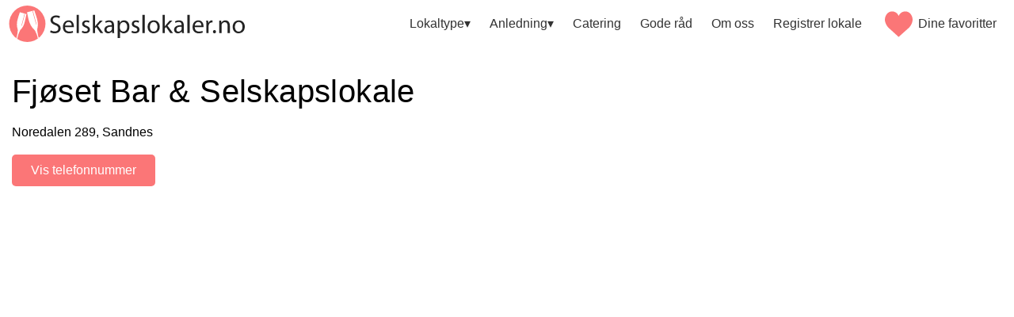

--- FILE ---
content_type: text/html; charset=utf-8
request_url: https://selskapslokaler.no/sandnes/fjoset-bar-selskapslokale
body_size: 17628
content:
<!DOCTYPE html><html lang="no" data-beasties-container><head><link rel="preconnect" href="https://fonts.gstatic.com" crossorigin>
    <meta charset="utf-8">
    <meta name="robots" content="index, follow">

    <title>Selskapslokaler i Sandnes – Fjøset Bar &amp; Selskapslokale - Selskapslokaler.no</title>
    <base href="/">
    <meta name="viewport" content="width=device-width, initial-scale=1">
    <link rel="icon" type="image/x-icon" href="favicon.ico">
    <style ng-app-id="ng">svg[_ngcontent-ng-c3134267235]{max-height:50px;width:100%}#logo-wrapper[_ngcontent-ng-c3134267235]{display:flex;height:50px}.desktop-menu[_ngcontent-ng-c3134267235]{display:flex;justify-content:space-between;width:100%;padding:5px 10px}.cookie-consent-wrapper[_ngcontent-ng-c3134267235]{position:fixed;top:0;left:0;width:100%;height:100%;z-index:100;--mat-expansion-header-indicator-color: #333;background:#0009;backdrop-filter:blur(5px);-webkit-backdrop-filter:blur(10px);display:grid;place-items:center}.cookie-consent[_ngcontent-ng-c3134267235]{background-color:#fff;padding:30px;z-index:200;border:1px solid whitesmoke;border-radius:5px;box-shadow:0 3px 10px -5px #000;max-width:600px;max-height:100vh;overflow:auto;--mat-expansion-container-background-color: #fff}.cookie-consent[_ngcontent-ng-c3134267235]     ol{padding-left:20px}.buttons[_ngcontent-ng-c3134267235]{display:grid;grid-template-columns:repeat(2,1fr);gap:10px;margin:10px 0;text-transform:uppercase}.buttons[_ngcontent-ng-c3134267235]   button[_ngcontent-ng-c3134267235]{width:100%;--mdc-filled-button-container-shape: 5px;--mdc-filled-button-label-text-size: 1.1rem}.selectors[_ngcontent-ng-c3134267235]{display:grid;grid-template-columns:repeat(3,1fr);gap:10px;place-items:center;border-top:1px solid #ccc}.selector[_ngcontent-ng-c3134267235]{border-right:1px solid #ccc;text-align:center;width:100%;padding:10px}.selector[_ngcontent-ng-c3134267235]:last-child{border-right:none}.selector[_ngcontent-ng-c3134267235]     .mdc-form-field{display:grid;place-items:center}.selector[_ngcontent-ng-c3134267235]     .mdc-form-field label{margin:10px 0}.selector[_ngcontent-ng-c3134267235]     .mat-expansion-panel-body{background:#fff}figure[_ngcontent-ng-c3134267235]{margin:.6rem 0;padding:1rem;border-bottom:1px solid}figure[_ngcontent-ng-c3134267235]:nth-last-child(1){border-bottom:none}@media (max-width: 768px){#logo-wrapper[_ngcontent-ng-c3134267235]{width:75%}  .cookie-consent{max-width:95vw!important;max-height:95vh!important;font-size:.8rem!important;padding:15px!important;--mat-expansion-header-text-size: .8rem !important}  .cookie-consent   .buttons button{--mdc-filled-button-label-text-size: .9rem !important}  .cookie-consent   .mat-expansion-panel-body{font-size:.8rem;padding:0 16px 10px}.selectors[_ngcontent-ng-c3134267235]{display:grid;grid-template-columns:repeat(3,1fr);gap:10px;place-items:center;border-top:1px solid #ccc}}</style><style ng-app-id="ng">[_nghost-ng-c2786978518]{display:flex;justify-content:flex-end;--mdc-text-button-label-text-color: #333}  .mat-mdc-menu-item:hover{--mat-menu-item-label-text-color: #fff}nav[_ngcontent-ng-c2786978518]{display:flex;align-items:center}#wish-list[_ngcontent-ng-c2786978518]{display:flex;align-items:center}#wish-list-icon[_ngcontent-ng-c2786978518]{position:relative;margin-right:2px}svg[_ngcontent-ng-c2786978518]{width:45px;padding:5px}span[_ngcontent-ng-c2786978518]{text-align:left}.wish-counter[_ngcontent-ng-c2786978518]{position:absolute;top:50%;left:50%;color:#fff;transform:translate(-50%,-50%)}a[_ngcontent-ng-c2786978518]{color:#000000de}#nav-icon[_ngcontent-ng-c2786978518]{display:none;width:48px;height:48px;margin:0;-webkit-transform:rotate(0deg);-moz-transform:rotate(0deg);-o-transform:rotate(0deg);transform:rotate(0);-moz-transition:.5s ease-in-out;-o-transition:.5s ease-in-out;-webkit-transition:.5s ease-in-out;transition:.5s ease-in-out;cursor:pointer;padding:0;border:none;background:transparent;position:absolute;top:18px;right:18px}#nav-icon[_ngcontent-ng-c2786978518]   span[_ngcontent-ng-c2786978518]{display:block;position:absolute;height:4px;width:52%;background:var(--heart-color);opacity:1;-webkit-transform:rotate(0deg);-moz-transform:rotate(0deg);-o-transform:rotate(0deg);transform:rotate(0);-webkit-transition:.25s ease-in-out;-moz-transition:.25s ease-in-out;-o-transition:.25s ease-in-out;transition:.25s ease-in-out}#nav-icon[_ngcontent-ng-c2786978518]   span[_ngcontent-ng-c2786978518]:nth-child(2n){left:50%;border-radius:0 4px 4px 0}#nav-icon[_ngcontent-ng-c2786978518]   span[_ngcontent-ng-c2786978518]:nth-child(odd){left:0;border-radius:4px 0 0 4px}#nav-icon[_ngcontent-ng-c2786978518]   span[_ngcontent-ng-c2786978518]:nth-child(1), #nav-icon[_ngcontent-ng-c2786978518]   span[_ngcontent-ng-c2786978518]:nth-child(2){top:0}#nav-icon[_ngcontent-ng-c2786978518]   span[_ngcontent-ng-c2786978518]:nth-child(3), #nav-icon[_ngcontent-ng-c2786978518]   span[_ngcontent-ng-c2786978518]:nth-child(4){top:11px}#nav-icon[_ngcontent-ng-c2786978518]   span[_ngcontent-ng-c2786978518]:nth-child(5), #nav-icon[_ngcontent-ng-c2786978518]   span[_ngcontent-ng-c2786978518]:nth-child(6){top:22px}#nav-icon.open[_ngcontent-ng-c2786978518]{z-index:101}#nav-icon.open[_ngcontent-ng-c2786978518]   span[_ngcontent-ng-c2786978518]:nth-child(1), #nav-icon.open[_ngcontent-ng-c2786978518]   span[_ngcontent-ng-c2786978518]:nth-child(6){-webkit-transform:rotate(45deg);-moz-transform:rotate(45deg);-o-transform:rotate(45deg);transform:rotate(45deg)}#nav-icon.open[_ngcontent-ng-c2786978518]   span[_ngcontent-ng-c2786978518]:nth-child(2), #nav-icon.open[_ngcontent-ng-c2786978518]   span[_ngcontent-ng-c2786978518]:nth-child(5){-webkit-transform:rotate(-45deg);-moz-transform:rotate(-45deg);-o-transform:rotate(-45deg);transform:rotate(-45deg)}#nav-icon.open[_ngcontent-ng-c2786978518]   span[_ngcontent-ng-c2786978518]:nth-child(1){left:5px;top:5px}#nav-icon.open[_ngcontent-ng-c2786978518]   span[_ngcontent-ng-c2786978518]:nth-child(2){left:calc(50% - 5px);top:5px}#nav-icon.open[_ngcontent-ng-c2786978518]   span[_ngcontent-ng-c2786978518]:nth-child(3){left:-50%;opacity:0}#nav-icon.open[_ngcontent-ng-c2786978518]   span[_ngcontent-ng-c2786978518]:nth-child(4){left:100%;opacity:0}#nav-icon.open[_ngcontent-ng-c2786978518]   span[_ngcontent-ng-c2786978518]:nth-child(5){left:5px;top:19px}#nav-icon.open[_ngcontent-ng-c2786978518]   span[_ngcontent-ng-c2786978518]:nth-child(6){left:calc(50% - 5px);top:19px}@media screen and (max-width: 980px){#nav-icon[_ngcontent-ng-c2786978518]{display:block}nav[_ngcontent-ng-c2786978518]{position:fixed;top:0;left:-120%;width:100vw;background-color:#fff;z-index:100;height:100vh;transition:left .2s ease-out;border-bottom:2px solid var(--pink);padding:55px 15px;flex-direction:column}nav.show-menu[_ngcontent-ng-c2786978518]{left:0}nav.show-menu[_ngcontent-ng-c2786978518]   button[_ngcontent-ng-c2786978518], nav.show-menu[_ngcontent-ng-c2786978518] > a[_ngcontent-ng-c2786978518]{display:block;text-align:left}}</style><style ng-app-id="ng">[_nghost-ng-c421200317]{display:block;position:relative}footer[_ngcontent-ng-c421200317]{background-color:#5d5a58;color:#eee;padding:15px}#footer-contact-wrapper[_ngcontent-ng-c421200317]{margin:30px 0}h3[_ngcontent-ng-c421200317]{font-size:28px}#footer-link-wrapper[_ngcontent-ng-c421200317]{border-right:1px solid #e9fbf9;margin:30px 0}ul[_ngcontent-ng-c421200317]{width:100%;list-style:none;clear:right;float:left;padding:0}li[_ngcontent-ng-c421200317]{list-style:none;width:260px;float:left;margin:3px 2px 0 0;padding:2px 5px;line-height:14px}a[_ngcontent-ng-c421200317]{color:#eee}a[_ngcontent-ng-c421200317]:hover, a[_ngcontent-ng-c421200317]:visited, a[_ngcontent-ng-c421200317]:focus{color:#eee}#copyright[_ngcontent-ng-c421200317]{text-align:center}#bottom-links-expand[_ngcontent-ng-c421200317]{display:none}#social[_ngcontent-ng-c421200317]   a[_ngcontent-ng-c421200317]{margin-right:10px}.row[_ngcontent-ng-c421200317]{max-width:1420px;display:grid;grid-template-columns:66fr 33fr;grid-template-rows:auto auto;gap:15px}@media only screen and (max-width: 768px){#bottom-links-expand[_ngcontent-ng-c421200317]{display:block;font-size:1.3rem;background:#fff;color:#dc2729;position:relative;padding:0 10px;margin:23px 0 0}#bottom-links-expand[_ngcontent-ng-c421200317]   span[_ngcontent-ng-c421200317]{position:absolute;right:12px;display:inline-block;transform:rotate(0);transition:all .2s}#bottom-links-expand[_ngcontent-ng-c421200317]   span[_ngcontent-ng-c421200317]:after{border-style:solid;border-width:0 2px 2px 0;content:"";display:inline-block;padding:3px;transform:rotate(45deg) translateY(-4px);vertical-align:middle}#footer-contact-wrapper[_ngcontent-ng-c421200317], #footer-link-wrapper[_ngcontent-ng-c421200317]{margin:10px 0;border-right:none;padding:0}#footer-contact-wrapper[_ngcontent-ng-c421200317] > p[_ngcontent-ng-c421200317]:nth-of-type(1), #footer-link-wrapper[_ngcontent-ng-c421200317] > p[_ngcontent-ng-c421200317]:nth-of-type(1){display:none}h3[_ngcontent-ng-c421200317]{margin-top:10px}ul[_ngcontent-ng-c421200317]{max-height:0;overflow:hidden;transition:all .2s;background-color:#fff;margin:0}ul[_ngcontent-ng-c421200317]   li[_ngcontent-ng-c421200317]{width:230px}ul[_ngcontent-ng-c421200317]   a[_ngcontent-ng-c421200317]{color:#333}.expanded[_ngcontent-ng-c421200317]   span[_ngcontent-ng-c421200317]{transform:rotate(180deg) translate(-8px)}.expanded[_ngcontent-ng-c421200317]   ul[_ngcontent-ng-c421200317]{max-height:1200px;padding:10px}.row[_ngcontent-ng-c421200317]{grid-template-columns:1fr}}.cookie-settings[_ngcontent-ng-c421200317]{position:absolute;left:10px;bottom:10px;cursor:pointer}.cookie-settings[_ngcontent-ng-c421200317]   svg[_ngcontent-ng-c421200317]{width:30px}.cookie-settings[_ngcontent-ng-c421200317]   svg[_ngcontent-ng-c421200317]   path[_ngcontent-ng-c421200317]{fill:#fff}</style><style ng-app-id="ng">.mat-mdc-button-base{text-decoration:none}.mdc-button{-webkit-user-select:none;user-select:none;position:relative;display:inline-flex;align-items:center;justify-content:center;box-sizing:border-box;min-width:64px;border:none;outline:none;line-height:inherit;-webkit-appearance:none;overflow:visible;vertical-align:middle;background:rgba(0,0,0,0);padding:0 8px}.mdc-button::-moz-focus-inner{padding:0;border:0}.mdc-button:active{outline:none}.mdc-button:hover{cursor:pointer}.mdc-button:disabled{cursor:default;pointer-events:none}.mdc-button[hidden]{display:none}.mdc-button .mdc-button__label{position:relative}.mat-mdc-button{padding:0 var(--mat-text-button-horizontal-padding, 12px);height:var(--mdc-text-button-container-height, 40px);font-family:var(--mdc-text-button-label-text-font, var(--mat-sys-label-large-font));font-size:var(--mdc-text-button-label-text-size, var(--mat-sys-label-large-size));letter-spacing:var(--mdc-text-button-label-text-tracking, var(--mat-sys-label-large-tracking));text-transform:var(--mdc-text-button-label-text-transform);font-weight:var(--mdc-text-button-label-text-weight, var(--mat-sys-label-large-weight))}.mat-mdc-button,.mat-mdc-button .mdc-button__ripple{border-radius:var(--mdc-text-button-container-shape, var(--mat-sys-corner-full))}.mat-mdc-button:not(:disabled){color:var(--mdc-text-button-label-text-color, var(--mat-sys-primary))}.mat-mdc-button[disabled],.mat-mdc-button.mat-mdc-button-disabled{cursor:default;pointer-events:none;color:var(--mdc-text-button-disabled-label-text-color, color-mix(in srgb, var(--mat-sys-on-surface) 38%, transparent))}.mat-mdc-button.mat-mdc-button-disabled-interactive{pointer-events:auto}.mat-mdc-button:has(.material-icons,mat-icon,[matButtonIcon]){padding:0 var(--mat-text-button-with-icon-horizontal-padding, 16px)}.mat-mdc-button>.mat-icon{margin-right:var(--mat-text-button-icon-spacing, 8px);margin-left:var(--mat-text-button-icon-offset, -4px)}[dir=rtl] .mat-mdc-button>.mat-icon{margin-right:var(--mat-text-button-icon-offset, -4px);margin-left:var(--mat-text-button-icon-spacing, 8px)}.mat-mdc-button .mdc-button__label+.mat-icon{margin-right:var(--mat-text-button-icon-offset, -4px);margin-left:var(--mat-text-button-icon-spacing, 8px)}[dir=rtl] .mat-mdc-button .mdc-button__label+.mat-icon{margin-right:var(--mat-text-button-icon-spacing, 8px);margin-left:var(--mat-text-button-icon-offset, -4px)}.mat-mdc-button .mat-ripple-element{background-color:var(--mat-text-button-ripple-color, color-mix(in srgb, var(--mat-sys-primary) calc(var(--mat-sys-pressed-state-layer-opacity) * 100%), transparent))}.mat-mdc-button .mat-mdc-button-persistent-ripple::before{background-color:var(--mat-text-button-state-layer-color, var(--mat-sys-primary))}.mat-mdc-button.mat-mdc-button-disabled .mat-mdc-button-persistent-ripple::before{background-color:var(--mat-text-button-disabled-state-layer-color, var(--mat-sys-on-surface-variant))}.mat-mdc-button:hover>.mat-mdc-button-persistent-ripple::before{opacity:var(--mat-text-button-hover-state-layer-opacity, var(--mat-sys-hover-state-layer-opacity))}.mat-mdc-button.cdk-program-focused>.mat-mdc-button-persistent-ripple::before,.mat-mdc-button.cdk-keyboard-focused>.mat-mdc-button-persistent-ripple::before,.mat-mdc-button.mat-mdc-button-disabled-interactive:focus>.mat-mdc-button-persistent-ripple::before{opacity:var(--mat-text-button-focus-state-layer-opacity, var(--mat-sys-focus-state-layer-opacity))}.mat-mdc-button:active>.mat-mdc-button-persistent-ripple::before{opacity:var(--mat-text-button-pressed-state-layer-opacity, var(--mat-sys-pressed-state-layer-opacity))}.mat-mdc-button .mat-mdc-button-touch-target{position:absolute;top:50%;height:48px;left:0;right:0;transform:translateY(-50%);display:var(--mat-text-button-touch-target-display, block)}.mat-mdc-unelevated-button{transition:box-shadow 280ms cubic-bezier(0.4, 0, 0.2, 1);height:var(--mdc-filled-button-container-height, 40px);font-family:var(--mdc-filled-button-label-text-font, var(--mat-sys-label-large-font));font-size:var(--mdc-filled-button-label-text-size, var(--mat-sys-label-large-size));letter-spacing:var(--mdc-filled-button-label-text-tracking, var(--mat-sys-label-large-tracking));text-transform:var(--mdc-filled-button-label-text-transform);font-weight:var(--mdc-filled-button-label-text-weight, var(--mat-sys-label-large-weight));padding:0 var(--mat-filled-button-horizontal-padding, 24px)}.mat-mdc-unelevated-button>.mat-icon{margin-right:var(--mat-filled-button-icon-spacing, 8px);margin-left:var(--mat-filled-button-icon-offset, -8px)}[dir=rtl] .mat-mdc-unelevated-button>.mat-icon{margin-right:var(--mat-filled-button-icon-offset, -8px);margin-left:var(--mat-filled-button-icon-spacing, 8px)}.mat-mdc-unelevated-button .mdc-button__label+.mat-icon{margin-right:var(--mat-filled-button-icon-offset, -8px);margin-left:var(--mat-filled-button-icon-spacing, 8px)}[dir=rtl] .mat-mdc-unelevated-button .mdc-button__label+.mat-icon{margin-right:var(--mat-filled-button-icon-spacing, 8px);margin-left:var(--mat-filled-button-icon-offset, -8px)}.mat-mdc-unelevated-button .mat-ripple-element{background-color:var(--mat-filled-button-ripple-color, color-mix(in srgb, var(--mat-sys-on-primary) calc(var(--mat-sys-pressed-state-layer-opacity) * 100%), transparent))}.mat-mdc-unelevated-button .mat-mdc-button-persistent-ripple::before{background-color:var(--mat-filled-button-state-layer-color, var(--mat-sys-on-primary))}.mat-mdc-unelevated-button.mat-mdc-button-disabled .mat-mdc-button-persistent-ripple::before{background-color:var(--mat-filled-button-disabled-state-layer-color, var(--mat-sys-on-surface-variant))}.mat-mdc-unelevated-button:hover>.mat-mdc-button-persistent-ripple::before{opacity:var(--mat-filled-button-hover-state-layer-opacity, var(--mat-sys-hover-state-layer-opacity))}.mat-mdc-unelevated-button.cdk-program-focused>.mat-mdc-button-persistent-ripple::before,.mat-mdc-unelevated-button.cdk-keyboard-focused>.mat-mdc-button-persistent-ripple::before,.mat-mdc-unelevated-button.mat-mdc-button-disabled-interactive:focus>.mat-mdc-button-persistent-ripple::before{opacity:var(--mat-filled-button-focus-state-layer-opacity, var(--mat-sys-focus-state-layer-opacity))}.mat-mdc-unelevated-button:active>.mat-mdc-button-persistent-ripple::before{opacity:var(--mat-filled-button-pressed-state-layer-opacity, var(--mat-sys-pressed-state-layer-opacity))}.mat-mdc-unelevated-button .mat-mdc-button-touch-target{position:absolute;top:50%;height:48px;left:0;right:0;transform:translateY(-50%);display:var(--mat-filled-button-touch-target-display, block)}.mat-mdc-unelevated-button:not(:disabled){color:var(--mdc-filled-button-label-text-color, var(--mat-sys-on-primary));background-color:var(--mdc-filled-button-container-color, var(--mat-sys-primary))}.mat-mdc-unelevated-button,.mat-mdc-unelevated-button .mdc-button__ripple{border-radius:var(--mdc-filled-button-container-shape, var(--mat-sys-corner-full))}.mat-mdc-unelevated-button[disabled],.mat-mdc-unelevated-button.mat-mdc-button-disabled{cursor:default;pointer-events:none;color:var(--mdc-filled-button-disabled-label-text-color, color-mix(in srgb, var(--mat-sys-on-surface) 38%, transparent));background-color:var(--mdc-filled-button-disabled-container-color, color-mix(in srgb, var(--mat-sys-on-surface) 12%, transparent))}.mat-mdc-unelevated-button.mat-mdc-button-disabled-interactive{pointer-events:auto}.mat-mdc-raised-button{transition:box-shadow 280ms cubic-bezier(0.4, 0, 0.2, 1);box-shadow:var(--mdc-protected-button-container-elevation-shadow, var(--mat-sys-level1));height:var(--mdc-protected-button-container-height, 40px);font-family:var(--mdc-protected-button-label-text-font, var(--mat-sys-label-large-font));font-size:var(--mdc-protected-button-label-text-size, var(--mat-sys-label-large-size));letter-spacing:var(--mdc-protected-button-label-text-tracking, var(--mat-sys-label-large-tracking));text-transform:var(--mdc-protected-button-label-text-transform);font-weight:var(--mdc-protected-button-label-text-weight, var(--mat-sys-label-large-weight));padding:0 var(--mat-protected-button-horizontal-padding, 24px)}.mat-mdc-raised-button>.mat-icon{margin-right:var(--mat-protected-button-icon-spacing, 8px);margin-left:var(--mat-protected-button-icon-offset, -8px)}[dir=rtl] .mat-mdc-raised-button>.mat-icon{margin-right:var(--mat-protected-button-icon-offset, -8px);margin-left:var(--mat-protected-button-icon-spacing, 8px)}.mat-mdc-raised-button .mdc-button__label+.mat-icon{margin-right:var(--mat-protected-button-icon-offset, -8px);margin-left:var(--mat-protected-button-icon-spacing, 8px)}[dir=rtl] .mat-mdc-raised-button .mdc-button__label+.mat-icon{margin-right:var(--mat-protected-button-icon-spacing, 8px);margin-left:var(--mat-protected-button-icon-offset, -8px)}.mat-mdc-raised-button .mat-ripple-element{background-color:var(--mat-protected-button-ripple-color, color-mix(in srgb, var(--mat-sys-primary) calc(var(--mat-sys-pressed-state-layer-opacity) * 100%), transparent))}.mat-mdc-raised-button .mat-mdc-button-persistent-ripple::before{background-color:var(--mat-protected-button-state-layer-color, var(--mat-sys-primary))}.mat-mdc-raised-button.mat-mdc-button-disabled .mat-mdc-button-persistent-ripple::before{background-color:var(--mat-protected-button-disabled-state-layer-color, var(--mat-sys-on-surface-variant))}.mat-mdc-raised-button:hover>.mat-mdc-button-persistent-ripple::before{opacity:var(--mat-protected-button-hover-state-layer-opacity, var(--mat-sys-hover-state-layer-opacity))}.mat-mdc-raised-button.cdk-program-focused>.mat-mdc-button-persistent-ripple::before,.mat-mdc-raised-button.cdk-keyboard-focused>.mat-mdc-button-persistent-ripple::before,.mat-mdc-raised-button.mat-mdc-button-disabled-interactive:focus>.mat-mdc-button-persistent-ripple::before{opacity:var(--mat-protected-button-focus-state-layer-opacity, var(--mat-sys-focus-state-layer-opacity))}.mat-mdc-raised-button:active>.mat-mdc-button-persistent-ripple::before{opacity:var(--mat-protected-button-pressed-state-layer-opacity, var(--mat-sys-pressed-state-layer-opacity))}.mat-mdc-raised-button .mat-mdc-button-touch-target{position:absolute;top:50%;height:48px;left:0;right:0;transform:translateY(-50%);display:var(--mat-protected-button-touch-target-display, block)}.mat-mdc-raised-button:not(:disabled){color:var(--mdc-protected-button-label-text-color, var(--mat-sys-primary));background-color:var(--mdc-protected-button-container-color, var(--mat-sys-surface))}.mat-mdc-raised-button,.mat-mdc-raised-button .mdc-button__ripple{border-radius:var(--mdc-protected-button-container-shape, var(--mat-sys-corner-full))}.mat-mdc-raised-button:hover{box-shadow:var(--mdc-protected-button-hover-container-elevation-shadow, var(--mat-sys-level2))}.mat-mdc-raised-button:focus{box-shadow:var(--mdc-protected-button-focus-container-elevation-shadow, var(--mat-sys-level1))}.mat-mdc-raised-button:active,.mat-mdc-raised-button:focus:active{box-shadow:var(--mdc-protected-button-pressed-container-elevation-shadow, var(--mat-sys-level1))}.mat-mdc-raised-button[disabled],.mat-mdc-raised-button.mat-mdc-button-disabled{cursor:default;pointer-events:none;color:var(--mdc-protected-button-disabled-label-text-color, color-mix(in srgb, var(--mat-sys-on-surface) 38%, transparent));background-color:var(--mdc-protected-button-disabled-container-color, color-mix(in srgb, var(--mat-sys-on-surface) 12%, transparent))}.mat-mdc-raised-button[disabled].mat-mdc-button-disabled,.mat-mdc-raised-button.mat-mdc-button-disabled.mat-mdc-button-disabled{box-shadow:var(--mdc-protected-button-disabled-container-elevation-shadow, var(--mat-sys-level0))}.mat-mdc-raised-button.mat-mdc-button-disabled-interactive{pointer-events:auto}.mat-mdc-outlined-button{border-style:solid;transition:border 280ms cubic-bezier(0.4, 0, 0.2, 1);height:var(--mdc-outlined-button-container-height, 40px);font-family:var(--mdc-outlined-button-label-text-font, var(--mat-sys-label-large-font));font-size:var(--mdc-outlined-button-label-text-size, var(--mat-sys-label-large-size));letter-spacing:var(--mdc-outlined-button-label-text-tracking, var(--mat-sys-label-large-tracking));text-transform:var(--mdc-outlined-button-label-text-transform);font-weight:var(--mdc-outlined-button-label-text-weight, var(--mat-sys-label-large-weight));border-radius:var(--mdc-outlined-button-container-shape, var(--mat-sys-corner-full));border-width:var(--mdc-outlined-button-outline-width, 1px);padding:0 var(--mat-outlined-button-horizontal-padding, 24px)}.mat-mdc-outlined-button>.mat-icon{margin-right:var(--mat-outlined-button-icon-spacing, 8px);margin-left:var(--mat-outlined-button-icon-offset, -8px)}[dir=rtl] .mat-mdc-outlined-button>.mat-icon{margin-right:var(--mat-outlined-button-icon-offset, -8px);margin-left:var(--mat-outlined-button-icon-spacing, 8px)}.mat-mdc-outlined-button .mdc-button__label+.mat-icon{margin-right:var(--mat-outlined-button-icon-offset, -8px);margin-left:var(--mat-outlined-button-icon-spacing, 8px)}[dir=rtl] .mat-mdc-outlined-button .mdc-button__label+.mat-icon{margin-right:var(--mat-outlined-button-icon-spacing, 8px);margin-left:var(--mat-outlined-button-icon-offset, -8px)}.mat-mdc-outlined-button .mat-ripple-element{background-color:var(--mat-outlined-button-ripple-color, color-mix(in srgb, var(--mat-sys-primary) calc(var(--mat-sys-pressed-state-layer-opacity) * 100%), transparent))}.mat-mdc-outlined-button .mat-mdc-button-persistent-ripple::before{background-color:var(--mat-outlined-button-state-layer-color, var(--mat-sys-primary))}.mat-mdc-outlined-button.mat-mdc-button-disabled .mat-mdc-button-persistent-ripple::before{background-color:var(--mat-outlined-button-disabled-state-layer-color, var(--mat-sys-on-surface-variant))}.mat-mdc-outlined-button:hover>.mat-mdc-button-persistent-ripple::before{opacity:var(--mat-outlined-button-hover-state-layer-opacity, var(--mat-sys-hover-state-layer-opacity))}.mat-mdc-outlined-button.cdk-program-focused>.mat-mdc-button-persistent-ripple::before,.mat-mdc-outlined-button.cdk-keyboard-focused>.mat-mdc-button-persistent-ripple::before,.mat-mdc-outlined-button.mat-mdc-button-disabled-interactive:focus>.mat-mdc-button-persistent-ripple::before{opacity:var(--mat-outlined-button-focus-state-layer-opacity, var(--mat-sys-focus-state-layer-opacity))}.mat-mdc-outlined-button:active>.mat-mdc-button-persistent-ripple::before{opacity:var(--mat-outlined-button-pressed-state-layer-opacity, var(--mat-sys-pressed-state-layer-opacity))}.mat-mdc-outlined-button .mat-mdc-button-touch-target{position:absolute;top:50%;height:48px;left:0;right:0;transform:translateY(-50%);display:var(--mat-outlined-button-touch-target-display, block)}.mat-mdc-outlined-button:not(:disabled){color:var(--mdc-outlined-button-label-text-color, var(--mat-sys-primary));border-color:var(--mdc-outlined-button-outline-color, var(--mat-sys-outline))}.mat-mdc-outlined-button[disabled],.mat-mdc-outlined-button.mat-mdc-button-disabled{cursor:default;pointer-events:none;color:var(--mdc-outlined-button-disabled-label-text-color, color-mix(in srgb, var(--mat-sys-on-surface) 38%, transparent));border-color:var(--mdc-outlined-button-disabled-outline-color, color-mix(in srgb, var(--mat-sys-on-surface) 12%, transparent))}.mat-mdc-outlined-button.mat-mdc-button-disabled-interactive{pointer-events:auto}.mat-mdc-button,.mat-mdc-unelevated-button,.mat-mdc-raised-button,.mat-mdc-outlined-button{-webkit-tap-highlight-color:rgba(0,0,0,0)}.mat-mdc-button .mat-mdc-button-ripple,.mat-mdc-button .mat-mdc-button-persistent-ripple,.mat-mdc-button .mat-mdc-button-persistent-ripple::before,.mat-mdc-unelevated-button .mat-mdc-button-ripple,.mat-mdc-unelevated-button .mat-mdc-button-persistent-ripple,.mat-mdc-unelevated-button .mat-mdc-button-persistent-ripple::before,.mat-mdc-raised-button .mat-mdc-button-ripple,.mat-mdc-raised-button .mat-mdc-button-persistent-ripple,.mat-mdc-raised-button .mat-mdc-button-persistent-ripple::before,.mat-mdc-outlined-button .mat-mdc-button-ripple,.mat-mdc-outlined-button .mat-mdc-button-persistent-ripple,.mat-mdc-outlined-button .mat-mdc-button-persistent-ripple::before{top:0;left:0;right:0;bottom:0;position:absolute;pointer-events:none;border-radius:inherit}.mat-mdc-button .mat-mdc-button-ripple,.mat-mdc-unelevated-button .mat-mdc-button-ripple,.mat-mdc-raised-button .mat-mdc-button-ripple,.mat-mdc-outlined-button .mat-mdc-button-ripple{overflow:hidden}.mat-mdc-button .mat-mdc-button-persistent-ripple::before,.mat-mdc-unelevated-button .mat-mdc-button-persistent-ripple::before,.mat-mdc-raised-button .mat-mdc-button-persistent-ripple::before,.mat-mdc-outlined-button .mat-mdc-button-persistent-ripple::before{content:"";opacity:0}.mat-mdc-button .mdc-button__label,.mat-mdc-button .mat-icon,.mat-mdc-unelevated-button .mdc-button__label,.mat-mdc-unelevated-button .mat-icon,.mat-mdc-raised-button .mdc-button__label,.mat-mdc-raised-button .mat-icon,.mat-mdc-outlined-button .mdc-button__label,.mat-mdc-outlined-button .mat-icon{z-index:1;position:relative}.mat-mdc-button .mat-focus-indicator,.mat-mdc-unelevated-button .mat-focus-indicator,.mat-mdc-raised-button .mat-focus-indicator,.mat-mdc-outlined-button .mat-focus-indicator{top:0;left:0;right:0;bottom:0;position:absolute}.mat-mdc-button:focus>.mat-focus-indicator::before,.mat-mdc-unelevated-button:focus>.mat-focus-indicator::before,.mat-mdc-raised-button:focus>.mat-focus-indicator::before,.mat-mdc-outlined-button:focus>.mat-focus-indicator::before{content:""}.mat-mdc-button._mat-animation-noopable,.mat-mdc-unelevated-button._mat-animation-noopable,.mat-mdc-raised-button._mat-animation-noopable,.mat-mdc-outlined-button._mat-animation-noopable{transition:none !important;animation:none !important}.mat-mdc-button>.mat-icon,.mat-mdc-unelevated-button>.mat-icon,.mat-mdc-raised-button>.mat-icon,.mat-mdc-outlined-button>.mat-icon{display:inline-block;position:relative;vertical-align:top;font-size:1.125rem;height:1.125rem;width:1.125rem}.mat-mdc-outlined-button .mat-mdc-button-ripple,.mat-mdc-outlined-button .mdc-button__ripple{top:-1px;left:-1px;bottom:-1px;right:-1px}.mat-mdc-unelevated-button .mat-focus-indicator::before,.mat-mdc-raised-button .mat-focus-indicator::before{margin:calc(calc(var(--mat-focus-indicator-border-width, 3px) + 2px)*-1)}.mat-mdc-outlined-button .mat-focus-indicator::before{margin:calc(calc(var(--mat-focus-indicator-border-width, 3px) + 3px)*-1)}</style><style ng-app-id="ng">@media(forced-colors: active){.mat-mdc-button:not(.mdc-button--outlined),.mat-mdc-unelevated-button:not(.mdc-button--outlined),.mat-mdc-raised-button:not(.mdc-button--outlined),.mat-mdc-outlined-button:not(.mdc-button--outlined),.mat-mdc-icon-button.mat-mdc-icon-button,.mat-mdc-outlined-button .mdc-button__ripple{outline:solid 1px}}</style><style ng-app-id="ng">.mat-focus-indicator{position:relative}.mat-focus-indicator::before{top:0;left:0;right:0;bottom:0;position:absolute;box-sizing:border-box;pointer-events:none;display:var(--mat-focus-indicator-display, none);border-width:var(--mat-focus-indicator-border-width, 3px);border-style:var(--mat-focus-indicator-border-style, solid);border-color:var(--mat-focus-indicator-border-color, transparent);border-radius:var(--mat-focus-indicator-border-radius, 4px)}.mat-focus-indicator:focus::before{content:""}@media(forced-colors: active){html{--mat-focus-indicator-display: block}}</style><style ng-app-id="ng">mat-menu{display:none}.mat-mdc-menu-content{margin:0;padding:8px 0;outline:0}.mat-mdc-menu-content,.mat-mdc-menu-content .mat-mdc-menu-item .mat-mdc-menu-item-text{-moz-osx-font-smoothing:grayscale;-webkit-font-smoothing:antialiased;flex:1;white-space:normal;font-family:var(--mat-menu-item-label-text-font, var(--mat-sys-label-large-font));line-height:var(--mat-menu-item-label-text-line-height, var(--mat-sys-label-large-line-height));font-size:var(--mat-menu-item-label-text-size, var(--mat-sys-label-large-size));letter-spacing:var(--mat-menu-item-label-text-tracking, var(--mat-sys-label-large-tracking));font-weight:var(--mat-menu-item-label-text-weight, var(--mat-sys-label-large-weight))}@keyframes _mat-menu-enter{from{opacity:0;transform:scale(0.8)}to{opacity:1;transform:none}}@keyframes _mat-menu-exit{from{opacity:1}to{opacity:0}}.mat-mdc-menu-panel{min-width:112px;max-width:280px;overflow:auto;box-sizing:border-box;outline:0;animation:_mat-menu-enter 120ms cubic-bezier(0, 0, 0.2, 1);border-radius:var(--mat-menu-container-shape, var(--mat-sys-corner-extra-small));background-color:var(--mat-menu-container-color, var(--mat-sys-surface-container));box-shadow:var(--mat-menu-container-elevation-shadow, 0px 3px 1px -2px rgba(0, 0, 0, 0.2), 0px 2px 2px 0px rgba(0, 0, 0, 0.14), 0px 1px 5px 0px rgba(0, 0, 0, 0.12));will-change:transform,opacity}.mat-mdc-menu-panel.mat-menu-panel-exit-animation{animation:_mat-menu-exit 100ms 25ms linear forwards}.mat-mdc-menu-panel.mat-menu-panel-animations-disabled{animation:none}.mat-mdc-menu-panel.mat-menu-panel-animating{pointer-events:none}.mat-mdc-menu-panel.mat-menu-panel-animating:has(.mat-mdc-menu-content:empty){display:none}@media(forced-colors: active){.mat-mdc-menu-panel{outline:solid 1px}}.mat-mdc-menu-panel .mat-divider{color:var(--mat-menu-divider-color, var(--mat-sys-surface-variant));margin-bottom:var(--mat-menu-divider-bottom-spacing, 8px);margin-top:var(--mat-menu-divider-top-spacing, 8px)}.mat-mdc-menu-item{display:flex;position:relative;align-items:center;justify-content:flex-start;overflow:hidden;padding:0;cursor:pointer;width:100%;text-align:left;box-sizing:border-box;color:inherit;font-size:inherit;background:none;text-decoration:none;margin:0;min-height:48px;padding-left:var(--mat-menu-item-leading-spacing, 12px);padding-right:var(--mat-menu-item-trailing-spacing, 12px);-webkit-user-select:none;user-select:none;cursor:pointer;outline:none;border:none;-webkit-tap-highlight-color:rgba(0,0,0,0)}.mat-mdc-menu-item::-moz-focus-inner{border:0}[dir=rtl] .mat-mdc-menu-item{padding-left:var(--mat-menu-item-trailing-spacing, 12px);padding-right:var(--mat-menu-item-leading-spacing, 12px)}.mat-mdc-menu-item:has(.material-icons,mat-icon,[matButtonIcon]){padding-left:var(--mat-menu-item-with-icon-leading-spacing, 12px);padding-right:var(--mat-menu-item-with-icon-trailing-spacing, 12px)}[dir=rtl] .mat-mdc-menu-item:has(.material-icons,mat-icon,[matButtonIcon]){padding-left:var(--mat-menu-item-with-icon-trailing-spacing, 12px);padding-right:var(--mat-menu-item-with-icon-leading-spacing, 12px)}.mat-mdc-menu-item,.mat-mdc-menu-item:visited,.mat-mdc-menu-item:link{color:var(--mat-menu-item-label-text-color, var(--mat-sys-on-surface))}.mat-mdc-menu-item .mat-icon-no-color,.mat-mdc-menu-item .mat-mdc-menu-submenu-icon{color:var(--mat-menu-item-icon-color, var(--mat-sys-on-surface-variant))}.mat-mdc-menu-item[disabled]{cursor:default;opacity:.38}.mat-mdc-menu-item[disabled]::after{display:block;position:absolute;content:"";top:0;left:0;bottom:0;right:0}.mat-mdc-menu-item:focus{outline:0}.mat-mdc-menu-item .mat-icon{flex-shrink:0;margin-right:var(--mat-menu-item-spacing, 12px);height:var(--mat-menu-item-icon-size, 24px);width:var(--mat-menu-item-icon-size, 24px)}[dir=rtl] .mat-mdc-menu-item{text-align:right}[dir=rtl] .mat-mdc-menu-item .mat-icon{margin-right:0;margin-left:var(--mat-menu-item-spacing, 12px)}.mat-mdc-menu-item:not([disabled]):hover{background-color:var(--mat-menu-item-hover-state-layer-color, color-mix(in srgb, var(--mat-sys-on-surface) calc(var(--mat-sys-hover-state-layer-opacity) * 100%), transparent))}.mat-mdc-menu-item:not([disabled]).cdk-program-focused,.mat-mdc-menu-item:not([disabled]).cdk-keyboard-focused,.mat-mdc-menu-item:not([disabled]).mat-mdc-menu-item-highlighted{background-color:var(--mat-menu-item-focus-state-layer-color, color-mix(in srgb, var(--mat-sys-on-surface) calc(var(--mat-sys-focus-state-layer-opacity) * 100%), transparent))}@media(forced-colors: active){.mat-mdc-menu-item{margin-top:1px}}.mat-mdc-menu-submenu-icon{width:var(--mat-menu-item-icon-size, 24px);height:10px;fill:currentColor;padding-left:var(--mat-menu-item-spacing, 12px)}[dir=rtl] .mat-mdc-menu-submenu-icon{padding-right:var(--mat-menu-item-spacing, 12px);padding-left:0}[dir=rtl] .mat-mdc-menu-submenu-icon polygon{transform:scaleX(-1);transform-origin:center}@media(forced-colors: active){.mat-mdc-menu-submenu-icon{fill:CanvasText}}.mat-mdc-menu-item .mat-mdc-menu-ripple{top:0;left:0;right:0;bottom:0;position:absolute;pointer-events:none}</style><style ng-app-id="ng">[_nghost-ng-c3829781802]{display:block;min-height:40vh}</style><style ng-app-id="ng">.mat-ripple{overflow:hidden;position:relative}.mat-ripple:not(:empty){transform:translateZ(0)}.mat-ripple.mat-ripple-unbounded{overflow:visible}.mat-ripple-element{position:absolute;border-radius:50%;pointer-events:none;transition:opacity,transform 0ms cubic-bezier(0, 0, 0.2, 1);transform:scale3d(0, 0, 0);background-color:var(--mat-ripple-color, color-mix(in srgb, var(--mat-sys-on-surface) 10%, transparent))}@media(forced-colors: active){.mat-ripple-element{display:none}}.cdk-drag-preview .mat-ripple-element,.cdk-drag-placeholder .mat-ripple-element{display:none}</style><style ng-app-id="ng">#property-img[_ngcontent-ng-c294498043]{background:#eaeaea;padding:2px 0}#property-info-wrapper.simple[_ngcontent-ng-c294498043]{max-width:1300px!important;margin:0 auto}#property-enquire-wrapper[_ngcontent-ng-c294498043]{margin-top:15px;position:-webkit-sticky;position:sticky;top:10px;align-self:flex-start;z-index:2}#property-address[_ngcontent-ng-c294498043]{width:100%;padding:10px 15px;display:flex;align-items:center}#property-address[_ngcontent-ng-c294498043] > img[_ngcontent-ng-c294498043], #property-address[_ngcontent-ng-c294498043] > span[_ngcontent-ng-c294498043]{cursor:pointer}#map-pin-icon[_ngcontent-ng-c294498043]{width:27px;padding-right:10px;height:auto}h1[_ngcontent-ng-c294498043]{margin:0 0 10px;font-size:2.5rem}#property-name[_ngcontent-ng-c294498043]{display:flex;align-items:center;padding:0!important}#property-name[_ngcontent-ng-c294498043]   h1[_ngcontent-ng-c294498043]{margin:0}#property-info-wrapper[_ngcontent-ng-c294498043]{padding:0;box-shadow:none;background-color:#eaeaea}#property-info[_ngcontent-ng-c294498043]{width:100%;display:grid;grid-template-columns:66fr 33fr;grid-gap:15px;padding:0 15px}.property-info-container[_ngcontent-ng-c294498043]{padding:20px 0}.property-info-container[_ngcontent-ng-c294498043]   p[_ngcontent-ng-c294498043]{width:100%}.property-info-container[_ngcontent-ng-c294498043]   a[_ngcontent-ng-c294498043]{color:#333}.property-info-container[_ngcontent-ng-c294498043]   h2[_ngcontent-ng-c294498043]{font-size:2.5rem}.property-info-container[_ngcontent-ng-c294498043]   a[_ngcontent-ng-c294498043]:focus, .property-info-container[_ngcontent-ng-c294498043]   a[_ngcontent-ng-c294498043]:visited{color:#333}.property-info-container[_ngcontent-ng-c294498043]   a[_ngcontent-ng-c294498043]:hover{color:var(--link-color)}video[_ngcontent-ng-c294498043]{margin-top:20px}#property-info-content[_ngcontent-ng-c294498043]{background:#fff;padding:20px 15px;margin-top:15px}#property-info-content[_ngcontent-ng-c294498043] > div[_ngcontent-ng-c294498043]{padding:15px 0}#property-info-content[_ngcontent-ng-c294498043]   h2[_ngcontent-ng-c294498043]{display:block;width:100%;padding:15px 10px 0;border-top:1px solid var(--pink);font-size:20px}.capacity-icon[_ngcontent-ng-c294498043]{text-align:center}.capacity-icon[_ngcontent-ng-c294498043]   img[_ngcontent-ng-c294498043]{max-height:60px}.capacity-icon[_ngcontent-ng-c294498043]   svg[_ngcontent-ng-c294498043]{max-height:60px;width:auto}#capacities[_ngcontent-ng-c294498043]   .row[_ngcontent-ng-c294498043], #contact[_ngcontent-ng-c294498043]   .row[_ngcontent-ng-c294498043]{flex-direction:row;width:100%;padding:0}#capacities[_ngcontent-ng-c294498043]   .capacity-icon[_ngcontent-ng-c294498043], #contact[_ngcontent-ng-c294498043]   .capacity-icon[_ngcontent-ng-c294498043]{display:flex;flex-direction:column}#capacities[_ngcontent-ng-c294498043]   div[_ngcontent-ng-c294498043], #contact[_ngcontent-ng-c294498043]   div[_ngcontent-ng-c294498043]{padding:15px 15px 15px 0}#capacities[_ngcontent-ng-c294498043]   .row[_ngcontent-ng-c294498043]{justify-content:space-evenly}#contact[_ngcontent-ng-c294498043]{border-bottom:1px solid var(--pink);padding:0!important}#property-name-mobile[_ngcontent-ng-c294498043]{display:none}app-property-activity[_ngcontent-ng-c294498043], app-property-facility[_ngcontent-ng-c294498043], #capacities[_ngcontent-ng-c294498043], app-property-type[_ngcontent-ng-c294498043], app-property-map[_ngcontent-ng-c294498043], #contact[_ngcontent-ng-c294498043]{display:block;padding:15px}.favorite-sm[_ngcontent-ng-c294498043]{display:none;padding:0 0 10px;background:#fff;width:100%}#phone-modal-btn-mobile[_ngcontent-ng-c294498043]{display:none}@media only screen and (max-width: 768px){#property-name-mobile[_ngcontent-ng-c294498043]{display:block;background-color:#fff;padding:15px 10px;font-size:1.5rem;margin:0;border-top:1px solid #ddd;width:100%}#property-name[_ngcontent-ng-c294498043]{display:none}#property-img[_ngcontent-ng-c294498043]{padding:0}#phone-modal-btn[_ngcontent-ng-c294498043]{display:none}#phone-modal-btn-mobile[_ngcontent-ng-c294498043], .favorite-sm[_ngcontent-ng-c294498043]{display:block}.favorite-lg[_ngcontent-ng-c294498043]{display:none}#property-info[_ngcontent-ng-c294498043]{grid-template-columns:1fr}.property-info-container[_ngcontent-ng-c294498043]{border-bottom:none}#property-info-content[_ngcontent-ng-c294498043]{padding:0 0 20px}#property-info-content[_ngcontent-ng-c294498043]   h2[_ngcontent-ng-c294498043]{border-top:none;border-bottom:1px solid var(--pink);position:-webkit-sticky;position:sticky;top:-1px;background-color:#fff;z-index:1}#property-name[_ngcontent-ng-c294498043], #contact[_ngcontent-ng-c294498043], #property-description[_ngcontent-ng-c294498043]{padding:15px!important}#capacities[_ngcontent-ng-c294498043]   .row[_ngcontent-ng-c294498043], #contact[_ngcontent-ng-c294498043]   .row[_ngcontent-ng-c294498043]{margin:0;padding:0}#contact[_ngcontent-ng-c294498043]   .row[_ngcontent-ng-c294498043]   div[_ngcontent-ng-c294498043]{padding:15px 5px}}app-map[_ngcontent-ng-c294498043]{margin-top:10px;display:block}</style><meta name="description" content="Fjøset Bar &amp; Selskapslokale et selskapslokale i Sandnes"><link rel="shortcut icon" href="/favicon.ico"><link rel="icon" type="image/x-icon" href="/favicon.ico"><link rel="apple-touch-icon" href="/favicon.ico" sizes="180x180"><link rel="icon" type="image/png" href="/favicon-32x32.png" sizes="32x32"><link rel="icon" type="image/png" href="/favicon-16x16.png" sizes="16x16"><link rel="mask-icon" href="/safari-pinned-tab.svg" color="#5bbad5"><meta name="msapplication-TileColor" content="#2b5797"><meta name="theme-color" content="#ffffff"><meta name="og:type" content="website"><meta name="og:url" content="https://selskapslokaler.no/sandnes/fjoset-bar-selskapslokale"><meta name="og:title" content="Selskapslokaler i Sandnes – Fjøset Bar &amp; Selskapslokale - Selskapslokaler.no"><meta name="og:description" content="Fjøset Bar &amp; Selskapslokale et selskapslokale i Sandnes"><meta name="og:locale" content="no_NB"><meta name="og:image" content="/images/startsiden.jpg"><meta name="twitter:card" content="summary_large_image"><meta name="twitter:domain" content="Selskapslokaler.no"><meta name="twitter:url" content="https://selskapslokaler.no/sandnes/fjoset-bar-selskapslokale"><meta name="twitter:title" content="Selskapslokaler i Sandnes – Fjøset Bar &amp; Selskapslokale - Selskapslokaler.no"><meta name="twitter:description" content="Fjøset Bar &amp; Selskapslokale et selskapslokale i Sandnes"><meta name="twitter:image" content="/images/startsiden.jpg"><link rel="shortcut icon" href="/favicon.ico"><link rel="icon" type="image/x-icon" href="/favicon.ico"><link rel="apple-touch-icon" href="/favicon.ico" sizes="180x180"><link rel="icon" type="image/png" href="/favicon-32x32.png" sizes="32x32"><link rel="icon" type="image/png" href="/favicon-16x16.png" sizes="16x16"><link rel="mask-icon" href="/safari-pinned-tab.svg" color="#5bbad5"><link rel="canonical" href="https://selskapslokaler.no/sandnes"><style ng-app-id="ng">#map[_ngcontent-ng-c134186001]{width:100%;height:520px;display:block}</style></head><body><!--nghm--><ling rel="preconnect" href="https://fonts.gstatic.com" crossorigin>
    <link rel="preconnect" href="https://maps.googleapis.com" crossorigin>
    <link rel="preconnect" href="https://fonts.googleapis.com" crossorigin>
    <link rel="preconnect" href="https://api.selskapslokaler.no" crossorigin>
    <link rel="preconnect" href="https://selskapslokaler.imgfx.net" crossorigin>
    <style>@font-face{font-family:'Roboto';font-style:normal;font-weight:300;font-stretch:100%;font-display:swap;src:url(https://fonts.gstatic.com/s/roboto/v49/KFO7CnqEu92Fr1ME7kSn66aGLdTylUAMa3GUBGEe.woff2) format('woff2');unicode-range:U+0460-052F, U+1C80-1C8A, U+20B4, U+2DE0-2DFF, U+A640-A69F, U+FE2E-FE2F;}@font-face{font-family:'Roboto';font-style:normal;font-weight:300;font-stretch:100%;font-display:swap;src:url(https://fonts.gstatic.com/s/roboto/v49/KFO7CnqEu92Fr1ME7kSn66aGLdTylUAMa3iUBGEe.woff2) format('woff2');unicode-range:U+0301, U+0400-045F, U+0490-0491, U+04B0-04B1, U+2116;}@font-face{font-family:'Roboto';font-style:normal;font-weight:300;font-stretch:100%;font-display:swap;src:url(https://fonts.gstatic.com/s/roboto/v49/KFO7CnqEu92Fr1ME7kSn66aGLdTylUAMa3CUBGEe.woff2) format('woff2');unicode-range:U+1F00-1FFF;}@font-face{font-family:'Roboto';font-style:normal;font-weight:300;font-stretch:100%;font-display:swap;src:url(https://fonts.gstatic.com/s/roboto/v49/KFO7CnqEu92Fr1ME7kSn66aGLdTylUAMa3-UBGEe.woff2) format('woff2');unicode-range:U+0370-0377, U+037A-037F, U+0384-038A, U+038C, U+038E-03A1, U+03A3-03FF;}@font-face{font-family:'Roboto';font-style:normal;font-weight:300;font-stretch:100%;font-display:swap;src:url(https://fonts.gstatic.com/s/roboto/v49/KFO7CnqEu92Fr1ME7kSn66aGLdTylUAMawCUBGEe.woff2) format('woff2');unicode-range:U+0302-0303, U+0305, U+0307-0308, U+0310, U+0312, U+0315, U+031A, U+0326-0327, U+032C, U+032F-0330, U+0332-0333, U+0338, U+033A, U+0346, U+034D, U+0391-03A1, U+03A3-03A9, U+03B1-03C9, U+03D1, U+03D5-03D6, U+03F0-03F1, U+03F4-03F5, U+2016-2017, U+2034-2038, U+203C, U+2040, U+2043, U+2047, U+2050, U+2057, U+205F, U+2070-2071, U+2074-208E, U+2090-209C, U+20D0-20DC, U+20E1, U+20E5-20EF, U+2100-2112, U+2114-2115, U+2117-2121, U+2123-214F, U+2190, U+2192, U+2194-21AE, U+21B0-21E5, U+21F1-21F2, U+21F4-2211, U+2213-2214, U+2216-22FF, U+2308-230B, U+2310, U+2319, U+231C-2321, U+2336-237A, U+237C, U+2395, U+239B-23B7, U+23D0, U+23DC-23E1, U+2474-2475, U+25AF, U+25B3, U+25B7, U+25BD, U+25C1, U+25CA, U+25CC, U+25FB, U+266D-266F, U+27C0-27FF, U+2900-2AFF, U+2B0E-2B11, U+2B30-2B4C, U+2BFE, U+3030, U+FF5B, U+FF5D, U+1D400-1D7FF, U+1EE00-1EEFF;}@font-face{font-family:'Roboto';font-style:normal;font-weight:300;font-stretch:100%;font-display:swap;src:url(https://fonts.gstatic.com/s/roboto/v49/KFO7CnqEu92Fr1ME7kSn66aGLdTylUAMaxKUBGEe.woff2) format('woff2');unicode-range:U+0001-000C, U+000E-001F, U+007F-009F, U+20DD-20E0, U+20E2-20E4, U+2150-218F, U+2190, U+2192, U+2194-2199, U+21AF, U+21E6-21F0, U+21F3, U+2218-2219, U+2299, U+22C4-22C6, U+2300-243F, U+2440-244A, U+2460-24FF, U+25A0-27BF, U+2800-28FF, U+2921-2922, U+2981, U+29BF, U+29EB, U+2B00-2BFF, U+4DC0-4DFF, U+FFF9-FFFB, U+10140-1018E, U+10190-1019C, U+101A0, U+101D0-101FD, U+102E0-102FB, U+10E60-10E7E, U+1D2C0-1D2D3, U+1D2E0-1D37F, U+1F000-1F0FF, U+1F100-1F1AD, U+1F1E6-1F1FF, U+1F30D-1F30F, U+1F315, U+1F31C, U+1F31E, U+1F320-1F32C, U+1F336, U+1F378, U+1F37D, U+1F382, U+1F393-1F39F, U+1F3A7-1F3A8, U+1F3AC-1F3AF, U+1F3C2, U+1F3C4-1F3C6, U+1F3CA-1F3CE, U+1F3D4-1F3E0, U+1F3ED, U+1F3F1-1F3F3, U+1F3F5-1F3F7, U+1F408, U+1F415, U+1F41F, U+1F426, U+1F43F, U+1F441-1F442, U+1F444, U+1F446-1F449, U+1F44C-1F44E, U+1F453, U+1F46A, U+1F47D, U+1F4A3, U+1F4B0, U+1F4B3, U+1F4B9, U+1F4BB, U+1F4BF, U+1F4C8-1F4CB, U+1F4D6, U+1F4DA, U+1F4DF, U+1F4E3-1F4E6, U+1F4EA-1F4ED, U+1F4F7, U+1F4F9-1F4FB, U+1F4FD-1F4FE, U+1F503, U+1F507-1F50B, U+1F50D, U+1F512-1F513, U+1F53E-1F54A, U+1F54F-1F5FA, U+1F610, U+1F650-1F67F, U+1F687, U+1F68D, U+1F691, U+1F694, U+1F698, U+1F6AD, U+1F6B2, U+1F6B9-1F6BA, U+1F6BC, U+1F6C6-1F6CF, U+1F6D3-1F6D7, U+1F6E0-1F6EA, U+1F6F0-1F6F3, U+1F6F7-1F6FC, U+1F700-1F7FF, U+1F800-1F80B, U+1F810-1F847, U+1F850-1F859, U+1F860-1F887, U+1F890-1F8AD, U+1F8B0-1F8BB, U+1F8C0-1F8C1, U+1F900-1F90B, U+1F93B, U+1F946, U+1F984, U+1F996, U+1F9E9, U+1FA00-1FA6F, U+1FA70-1FA7C, U+1FA80-1FA89, U+1FA8F-1FAC6, U+1FACE-1FADC, U+1FADF-1FAE9, U+1FAF0-1FAF8, U+1FB00-1FBFF;}@font-face{font-family:'Roboto';font-style:normal;font-weight:300;font-stretch:100%;font-display:swap;src:url(https://fonts.gstatic.com/s/roboto/v49/KFO7CnqEu92Fr1ME7kSn66aGLdTylUAMa3OUBGEe.woff2) format('woff2');unicode-range:U+0102-0103, U+0110-0111, U+0128-0129, U+0168-0169, U+01A0-01A1, U+01AF-01B0, U+0300-0301, U+0303-0304, U+0308-0309, U+0323, U+0329, U+1EA0-1EF9, U+20AB;}@font-face{font-family:'Roboto';font-style:normal;font-weight:300;font-stretch:100%;font-display:swap;src:url(https://fonts.gstatic.com/s/roboto/v49/KFO7CnqEu92Fr1ME7kSn66aGLdTylUAMa3KUBGEe.woff2) format('woff2');unicode-range:U+0100-02BA, U+02BD-02C5, U+02C7-02CC, U+02CE-02D7, U+02DD-02FF, U+0304, U+0308, U+0329, U+1D00-1DBF, U+1E00-1E9F, U+1EF2-1EFF, U+2020, U+20A0-20AB, U+20AD-20C0, U+2113, U+2C60-2C7F, U+A720-A7FF;}@font-face{font-family:'Roboto';font-style:normal;font-weight:300;font-stretch:100%;font-display:swap;src:url(https://fonts.gstatic.com/s/roboto/v49/KFO7CnqEu92Fr1ME7kSn66aGLdTylUAMa3yUBA.woff2) format('woff2');unicode-range:U+0000-00FF, U+0131, U+0152-0153, U+02BB-02BC, U+02C6, U+02DA, U+02DC, U+0304, U+0308, U+0329, U+2000-206F, U+20AC, U+2122, U+2191, U+2193, U+2212, U+2215, U+FEFF, U+FFFD;}@font-face{font-family:'Roboto';font-style:normal;font-weight:400;font-stretch:100%;font-display:swap;src:url(https://fonts.gstatic.com/s/roboto/v49/KFO7CnqEu92Fr1ME7kSn66aGLdTylUAMa3GUBGEe.woff2) format('woff2');unicode-range:U+0460-052F, U+1C80-1C8A, U+20B4, U+2DE0-2DFF, U+A640-A69F, U+FE2E-FE2F;}@font-face{font-family:'Roboto';font-style:normal;font-weight:400;font-stretch:100%;font-display:swap;src:url(https://fonts.gstatic.com/s/roboto/v49/KFO7CnqEu92Fr1ME7kSn66aGLdTylUAMa3iUBGEe.woff2) format('woff2');unicode-range:U+0301, U+0400-045F, U+0490-0491, U+04B0-04B1, U+2116;}@font-face{font-family:'Roboto';font-style:normal;font-weight:400;font-stretch:100%;font-display:swap;src:url(https://fonts.gstatic.com/s/roboto/v49/KFO7CnqEu92Fr1ME7kSn66aGLdTylUAMa3CUBGEe.woff2) format('woff2');unicode-range:U+1F00-1FFF;}@font-face{font-family:'Roboto';font-style:normal;font-weight:400;font-stretch:100%;font-display:swap;src:url(https://fonts.gstatic.com/s/roboto/v49/KFO7CnqEu92Fr1ME7kSn66aGLdTylUAMa3-UBGEe.woff2) format('woff2');unicode-range:U+0370-0377, U+037A-037F, U+0384-038A, U+038C, U+038E-03A1, U+03A3-03FF;}@font-face{font-family:'Roboto';font-style:normal;font-weight:400;font-stretch:100%;font-display:swap;src:url(https://fonts.gstatic.com/s/roboto/v49/KFO7CnqEu92Fr1ME7kSn66aGLdTylUAMawCUBGEe.woff2) format('woff2');unicode-range:U+0302-0303, U+0305, U+0307-0308, U+0310, U+0312, U+0315, U+031A, U+0326-0327, U+032C, U+032F-0330, U+0332-0333, U+0338, U+033A, U+0346, U+034D, U+0391-03A1, U+03A3-03A9, U+03B1-03C9, U+03D1, U+03D5-03D6, U+03F0-03F1, U+03F4-03F5, U+2016-2017, U+2034-2038, U+203C, U+2040, U+2043, U+2047, U+2050, U+2057, U+205F, U+2070-2071, U+2074-208E, U+2090-209C, U+20D0-20DC, U+20E1, U+20E5-20EF, U+2100-2112, U+2114-2115, U+2117-2121, U+2123-214F, U+2190, U+2192, U+2194-21AE, U+21B0-21E5, U+21F1-21F2, U+21F4-2211, U+2213-2214, U+2216-22FF, U+2308-230B, U+2310, U+2319, U+231C-2321, U+2336-237A, U+237C, U+2395, U+239B-23B7, U+23D0, U+23DC-23E1, U+2474-2475, U+25AF, U+25B3, U+25B7, U+25BD, U+25C1, U+25CA, U+25CC, U+25FB, U+266D-266F, U+27C0-27FF, U+2900-2AFF, U+2B0E-2B11, U+2B30-2B4C, U+2BFE, U+3030, U+FF5B, U+FF5D, U+1D400-1D7FF, U+1EE00-1EEFF;}@font-face{font-family:'Roboto';font-style:normal;font-weight:400;font-stretch:100%;font-display:swap;src:url(https://fonts.gstatic.com/s/roboto/v49/KFO7CnqEu92Fr1ME7kSn66aGLdTylUAMaxKUBGEe.woff2) format('woff2');unicode-range:U+0001-000C, U+000E-001F, U+007F-009F, U+20DD-20E0, U+20E2-20E4, U+2150-218F, U+2190, U+2192, U+2194-2199, U+21AF, U+21E6-21F0, U+21F3, U+2218-2219, U+2299, U+22C4-22C6, U+2300-243F, U+2440-244A, U+2460-24FF, U+25A0-27BF, U+2800-28FF, U+2921-2922, U+2981, U+29BF, U+29EB, U+2B00-2BFF, U+4DC0-4DFF, U+FFF9-FFFB, U+10140-1018E, U+10190-1019C, U+101A0, U+101D0-101FD, U+102E0-102FB, U+10E60-10E7E, U+1D2C0-1D2D3, U+1D2E0-1D37F, U+1F000-1F0FF, U+1F100-1F1AD, U+1F1E6-1F1FF, U+1F30D-1F30F, U+1F315, U+1F31C, U+1F31E, U+1F320-1F32C, U+1F336, U+1F378, U+1F37D, U+1F382, U+1F393-1F39F, U+1F3A7-1F3A8, U+1F3AC-1F3AF, U+1F3C2, U+1F3C4-1F3C6, U+1F3CA-1F3CE, U+1F3D4-1F3E0, U+1F3ED, U+1F3F1-1F3F3, U+1F3F5-1F3F7, U+1F408, U+1F415, U+1F41F, U+1F426, U+1F43F, U+1F441-1F442, U+1F444, U+1F446-1F449, U+1F44C-1F44E, U+1F453, U+1F46A, U+1F47D, U+1F4A3, U+1F4B0, U+1F4B3, U+1F4B9, U+1F4BB, U+1F4BF, U+1F4C8-1F4CB, U+1F4D6, U+1F4DA, U+1F4DF, U+1F4E3-1F4E6, U+1F4EA-1F4ED, U+1F4F7, U+1F4F9-1F4FB, U+1F4FD-1F4FE, U+1F503, U+1F507-1F50B, U+1F50D, U+1F512-1F513, U+1F53E-1F54A, U+1F54F-1F5FA, U+1F610, U+1F650-1F67F, U+1F687, U+1F68D, U+1F691, U+1F694, U+1F698, U+1F6AD, U+1F6B2, U+1F6B9-1F6BA, U+1F6BC, U+1F6C6-1F6CF, U+1F6D3-1F6D7, U+1F6E0-1F6EA, U+1F6F0-1F6F3, U+1F6F7-1F6FC, U+1F700-1F7FF, U+1F800-1F80B, U+1F810-1F847, U+1F850-1F859, U+1F860-1F887, U+1F890-1F8AD, U+1F8B0-1F8BB, U+1F8C0-1F8C1, U+1F900-1F90B, U+1F93B, U+1F946, U+1F984, U+1F996, U+1F9E9, U+1FA00-1FA6F, U+1FA70-1FA7C, U+1FA80-1FA89, U+1FA8F-1FAC6, U+1FACE-1FADC, U+1FADF-1FAE9, U+1FAF0-1FAF8, U+1FB00-1FBFF;}@font-face{font-family:'Roboto';font-style:normal;font-weight:400;font-stretch:100%;font-display:swap;src:url(https://fonts.gstatic.com/s/roboto/v49/KFO7CnqEu92Fr1ME7kSn66aGLdTylUAMa3OUBGEe.woff2) format('woff2');unicode-range:U+0102-0103, U+0110-0111, U+0128-0129, U+0168-0169, U+01A0-01A1, U+01AF-01B0, U+0300-0301, U+0303-0304, U+0308-0309, U+0323, U+0329, U+1EA0-1EF9, U+20AB;}@font-face{font-family:'Roboto';font-style:normal;font-weight:400;font-stretch:100%;font-display:swap;src:url(https://fonts.gstatic.com/s/roboto/v49/KFO7CnqEu92Fr1ME7kSn66aGLdTylUAMa3KUBGEe.woff2) format('woff2');unicode-range:U+0100-02BA, U+02BD-02C5, U+02C7-02CC, U+02CE-02D7, U+02DD-02FF, U+0304, U+0308, U+0329, U+1D00-1DBF, U+1E00-1E9F, U+1EF2-1EFF, U+2020, U+20A0-20AB, U+20AD-20C0, U+2113, U+2C60-2C7F, U+A720-A7FF;}@font-face{font-family:'Roboto';font-style:normal;font-weight:400;font-stretch:100%;font-display:swap;src:url(https://fonts.gstatic.com/s/roboto/v49/KFO7CnqEu92Fr1ME7kSn66aGLdTylUAMa3yUBA.woff2) format('woff2');unicode-range:U+0000-00FF, U+0131, U+0152-0153, U+02BB-02BC, U+02C6, U+02DA, U+02DC, U+0304, U+0308, U+0329, U+2000-206F, U+20AC, U+2122, U+2191, U+2193, U+2212, U+2215, U+FEFF, U+FFFD;}@font-face{font-family:'Roboto';font-style:normal;font-weight:500;font-stretch:100%;font-display:swap;src:url(https://fonts.gstatic.com/s/roboto/v49/KFO7CnqEu92Fr1ME7kSn66aGLdTylUAMa3GUBGEe.woff2) format('woff2');unicode-range:U+0460-052F, U+1C80-1C8A, U+20B4, U+2DE0-2DFF, U+A640-A69F, U+FE2E-FE2F;}@font-face{font-family:'Roboto';font-style:normal;font-weight:500;font-stretch:100%;font-display:swap;src:url(https://fonts.gstatic.com/s/roboto/v49/KFO7CnqEu92Fr1ME7kSn66aGLdTylUAMa3iUBGEe.woff2) format('woff2');unicode-range:U+0301, U+0400-045F, U+0490-0491, U+04B0-04B1, U+2116;}@font-face{font-family:'Roboto';font-style:normal;font-weight:500;font-stretch:100%;font-display:swap;src:url(https://fonts.gstatic.com/s/roboto/v49/KFO7CnqEu92Fr1ME7kSn66aGLdTylUAMa3CUBGEe.woff2) format('woff2');unicode-range:U+1F00-1FFF;}@font-face{font-family:'Roboto';font-style:normal;font-weight:500;font-stretch:100%;font-display:swap;src:url(https://fonts.gstatic.com/s/roboto/v49/KFO7CnqEu92Fr1ME7kSn66aGLdTylUAMa3-UBGEe.woff2) format('woff2');unicode-range:U+0370-0377, U+037A-037F, U+0384-038A, U+038C, U+038E-03A1, U+03A3-03FF;}@font-face{font-family:'Roboto';font-style:normal;font-weight:500;font-stretch:100%;font-display:swap;src:url(https://fonts.gstatic.com/s/roboto/v49/KFO7CnqEu92Fr1ME7kSn66aGLdTylUAMawCUBGEe.woff2) format('woff2');unicode-range:U+0302-0303, U+0305, U+0307-0308, U+0310, U+0312, U+0315, U+031A, U+0326-0327, U+032C, U+032F-0330, U+0332-0333, U+0338, U+033A, U+0346, U+034D, U+0391-03A1, U+03A3-03A9, U+03B1-03C9, U+03D1, U+03D5-03D6, U+03F0-03F1, U+03F4-03F5, U+2016-2017, U+2034-2038, U+203C, U+2040, U+2043, U+2047, U+2050, U+2057, U+205F, U+2070-2071, U+2074-208E, U+2090-209C, U+20D0-20DC, U+20E1, U+20E5-20EF, U+2100-2112, U+2114-2115, U+2117-2121, U+2123-214F, U+2190, U+2192, U+2194-21AE, U+21B0-21E5, U+21F1-21F2, U+21F4-2211, U+2213-2214, U+2216-22FF, U+2308-230B, U+2310, U+2319, U+231C-2321, U+2336-237A, U+237C, U+2395, U+239B-23B7, U+23D0, U+23DC-23E1, U+2474-2475, U+25AF, U+25B3, U+25B7, U+25BD, U+25C1, U+25CA, U+25CC, U+25FB, U+266D-266F, U+27C0-27FF, U+2900-2AFF, U+2B0E-2B11, U+2B30-2B4C, U+2BFE, U+3030, U+FF5B, U+FF5D, U+1D400-1D7FF, U+1EE00-1EEFF;}@font-face{font-family:'Roboto';font-style:normal;font-weight:500;font-stretch:100%;font-display:swap;src:url(https://fonts.gstatic.com/s/roboto/v49/KFO7CnqEu92Fr1ME7kSn66aGLdTylUAMaxKUBGEe.woff2) format('woff2');unicode-range:U+0001-000C, U+000E-001F, U+007F-009F, U+20DD-20E0, U+20E2-20E4, U+2150-218F, U+2190, U+2192, U+2194-2199, U+21AF, U+21E6-21F0, U+21F3, U+2218-2219, U+2299, U+22C4-22C6, U+2300-243F, U+2440-244A, U+2460-24FF, U+25A0-27BF, U+2800-28FF, U+2921-2922, U+2981, U+29BF, U+29EB, U+2B00-2BFF, U+4DC0-4DFF, U+FFF9-FFFB, U+10140-1018E, U+10190-1019C, U+101A0, U+101D0-101FD, U+102E0-102FB, U+10E60-10E7E, U+1D2C0-1D2D3, U+1D2E0-1D37F, U+1F000-1F0FF, U+1F100-1F1AD, U+1F1E6-1F1FF, U+1F30D-1F30F, U+1F315, U+1F31C, U+1F31E, U+1F320-1F32C, U+1F336, U+1F378, U+1F37D, U+1F382, U+1F393-1F39F, U+1F3A7-1F3A8, U+1F3AC-1F3AF, U+1F3C2, U+1F3C4-1F3C6, U+1F3CA-1F3CE, U+1F3D4-1F3E0, U+1F3ED, U+1F3F1-1F3F3, U+1F3F5-1F3F7, U+1F408, U+1F415, U+1F41F, U+1F426, U+1F43F, U+1F441-1F442, U+1F444, U+1F446-1F449, U+1F44C-1F44E, U+1F453, U+1F46A, U+1F47D, U+1F4A3, U+1F4B0, U+1F4B3, U+1F4B9, U+1F4BB, U+1F4BF, U+1F4C8-1F4CB, U+1F4D6, U+1F4DA, U+1F4DF, U+1F4E3-1F4E6, U+1F4EA-1F4ED, U+1F4F7, U+1F4F9-1F4FB, U+1F4FD-1F4FE, U+1F503, U+1F507-1F50B, U+1F50D, U+1F512-1F513, U+1F53E-1F54A, U+1F54F-1F5FA, U+1F610, U+1F650-1F67F, U+1F687, U+1F68D, U+1F691, U+1F694, U+1F698, U+1F6AD, U+1F6B2, U+1F6B9-1F6BA, U+1F6BC, U+1F6C6-1F6CF, U+1F6D3-1F6D7, U+1F6E0-1F6EA, U+1F6F0-1F6F3, U+1F6F7-1F6FC, U+1F700-1F7FF, U+1F800-1F80B, U+1F810-1F847, U+1F850-1F859, U+1F860-1F887, U+1F890-1F8AD, U+1F8B0-1F8BB, U+1F8C0-1F8C1, U+1F900-1F90B, U+1F93B, U+1F946, U+1F984, U+1F996, U+1F9E9, U+1FA00-1FA6F, U+1FA70-1FA7C, U+1FA80-1FA89, U+1FA8F-1FAC6, U+1FACE-1FADC, U+1FADF-1FAE9, U+1FAF0-1FAF8, U+1FB00-1FBFF;}@font-face{font-family:'Roboto';font-style:normal;font-weight:500;font-stretch:100%;font-display:swap;src:url(https://fonts.gstatic.com/s/roboto/v49/KFO7CnqEu92Fr1ME7kSn66aGLdTylUAMa3OUBGEe.woff2) format('woff2');unicode-range:U+0102-0103, U+0110-0111, U+0128-0129, U+0168-0169, U+01A0-01A1, U+01AF-01B0, U+0300-0301, U+0303-0304, U+0308-0309, U+0323, U+0329, U+1EA0-1EF9, U+20AB;}@font-face{font-family:'Roboto';font-style:normal;font-weight:500;font-stretch:100%;font-display:swap;src:url(https://fonts.gstatic.com/s/roboto/v49/KFO7CnqEu92Fr1ME7kSn66aGLdTylUAMa3KUBGEe.woff2) format('woff2');unicode-range:U+0100-02BA, U+02BD-02C5, U+02C7-02CC, U+02CE-02D7, U+02DD-02FF, U+0304, U+0308, U+0329, U+1D00-1DBF, U+1E00-1E9F, U+1EF2-1EFF, U+2020, U+20A0-20AB, U+20AD-20C0, U+2113, U+2C60-2C7F, U+A720-A7FF;}@font-face{font-family:'Roboto';font-style:normal;font-weight:500;font-stretch:100%;font-display:swap;src:url(https://fonts.gstatic.com/s/roboto/v49/KFO7CnqEu92Fr1ME7kSn66aGLdTylUAMa3yUBA.woff2) format('woff2');unicode-range:U+0000-00FF, U+0131, U+0152-0153, U+02BB-02BC, U+02C6, U+02DA, U+02DC, U+0304, U+0308, U+0329, U+2000-206F, U+20AC, U+2122, U+2191, U+2193, U+2212, U+2215, U+FEFF, U+FFFD;}</style>
    <style>@font-face{font-family:'Material Icons';font-style:normal;font-weight:400;src:url(https://fonts.gstatic.com/s/materialicons/v145/flUhRq6tzZclQEJ-Vdg-IuiaDsNc.woff2) format('woff2');}.material-icons{font-family:'Material Icons';font-weight:normal;font-style:normal;font-size:24px;line-height:1;letter-spacing:normal;text-transform:none;display:inline-block;white-space:nowrap;word-wrap:normal;direction:ltr;-webkit-font-feature-settings:'liga';-webkit-font-smoothing:antialiased;}</style>

    <script>
      // Define dataLayer and the gtag function.
      window.dataLayer = window.dataLayer || [];
      function gtag(){dataLayer.push(arguments);}
    
      // Set default consent to 'denied' as a placeholder
      // Determine actual values based on your own requirements
      gtag('consent', 'default', {
        'ad_storage': 'denied',
        'ad_user_data': 'denied',
        'ad_personalization': 'denied',
        'analytics_storage': 'denied',
        'functionality_storage': 'denied',
      });
    </script>
  
  <script>
  (function(w,d,s,l,i){w[l]=w[l]||[];w[l].push({'gtm.start':
    new Date().getTime(),event:'gtm.js'});var f=d.getElementsByTagName(s)[0],
    j=d.createElement(s),dl=l!='dataLayer'?'&l='+l:'';j.async=true;j.src=
    'https://www.googletagmanager.com/gtm.js?id='+i+dl;f.parentNode.insertBefore(j,f);
    })(window,document,'script','dataLayer','GTM-NJHQMWJ');
    </script>
  <style>html{--mat-sys-background: #faf9fd;--mat-sys-error: #ba1a1a;--mat-sys-error-container: #ffdad6;--mat-sys-inverse-on-surface: #f2f0f4;--mat-sys-inverse-primary: #abc7ff;--mat-sys-inverse-surface: #2f3033;--mat-sys-on-background: #1a1b1f;--mat-sys-on-error: #ffffff;--mat-sys-on-error-container: #93000a;--mat-sys-on-primary: #ffffff;--mat-sys-on-primary-container: #00458f;--mat-sys-on-primary-fixed: #001b3f;--mat-sys-on-primary-fixed-variant: #00458f;--mat-sys-on-secondary: #ffffff;--mat-sys-on-secondary-container: #3e4759;--mat-sys-on-secondary-fixed: #131c2b;--mat-sys-on-secondary-fixed-variant: #3e4759;--mat-sys-on-surface: #1a1b1f;--mat-sys-on-surface-variant: #44474e;--mat-sys-on-tertiary: #ffffff;--mat-sys-on-tertiary-container: #0000ef;--mat-sys-on-tertiary-fixed: #00006e;--mat-sys-on-tertiary-fixed-variant: #0000ef;--mat-sys-outline: #74777f;--mat-sys-outline-variant: #c4c6d0;--mat-sys-primary: #005cbb;--mat-sys-primary-container: #d7e3ff;--mat-sys-primary-fixed: #d7e3ff;--mat-sys-primary-fixed-dim: #abc7ff;--mat-sys-scrim: #000000;--mat-sys-secondary: #565e71;--mat-sys-secondary-container: #dae2f9;--mat-sys-secondary-fixed: #dae2f9;--mat-sys-secondary-fixed-dim: #bec6dc;--mat-sys-shadow: #000000;--mat-sys-surface: #faf9fd;--mat-sys-surface-bright: #faf9fd;--mat-sys-surface-container: #efedf0;--mat-sys-surface-container-high: #e9e7eb;--mat-sys-surface-container-highest: #e3e2e6;--mat-sys-surface-container-low: #f4f3f6;--mat-sys-surface-container-lowest: #ffffff;--mat-sys-surface-dim: #dbd9dd;--mat-sys-surface-tint: #005cbb;--mat-sys-surface-variant: #e0e2ec;--mat-sys-tertiary: #343dff;--mat-sys-tertiary-container: #e0e0ff;--mat-sys-tertiary-fixed: #e0e0ff;--mat-sys-tertiary-fixed-dim: #bec2ff;--mat-sys-neutral-variant20: #2d3038;--mat-sys-neutral10: #1a1b1f}html{--mat-sys-level0: 0px 0px 0px 0px rgba(0, 0, 0, .2), 0px 0px 0px 0px rgba(0, 0, 0, .14), 0px 0px 0px 0px rgba(0, 0, 0, .12)}html{--mat-sys-level1: 0px 2px 1px -1px rgba(0, 0, 0, .2), 0px 1px 1px 0px rgba(0, 0, 0, .14), 0px 1px 3px 0px rgba(0, 0, 0, .12)}html{--mat-sys-level2: 0px 3px 3px -2px rgba(0, 0, 0, .2), 0px 3px 4px 0px rgba(0, 0, 0, .14), 0px 1px 8px 0px rgba(0, 0, 0, .12)}html{--mat-sys-level3: 0px 3px 5px -1px rgba(0, 0, 0, .2), 0px 6px 10px 0px rgba(0, 0, 0, .14), 0px 1px 18px 0px rgba(0, 0, 0, .12)}html{--mat-sys-level4: 0px 5px 5px -3px rgba(0, 0, 0, .2), 0px 8px 10px 1px rgba(0, 0, 0, .14), 0px 3px 14px 2px rgba(0, 0, 0, .12)}html{--mat-sys-level5: 0px 7px 8px -4px rgba(0, 0, 0, .2), 0px 12px 17px 2px rgba(0, 0, 0, .14), 0px 5px 22px 4px rgba(0, 0, 0, .12)}html{--mat-sys-corner-extra-large: 28px;--mat-sys-corner-extra-large-top: 28px 28px 0 0;--mat-sys-corner-extra-small: 4px;--mat-sys-corner-extra-small-top: 4px 4px 0 0;--mat-sys-corner-full: 9999px;--mat-sys-corner-large: 16px;--mat-sys-corner-large-end: 0 16px 16px 0;--mat-sys-corner-large-start: 16px 0 0 16px;--mat-sys-corner-large-top: 16px 16px 0 0;--mat-sys-corner-medium: 12px;--mat-sys-corner-none: 0;--mat-sys-corner-small: 8px}html{--mat-sys-dragged-state-layer-opacity: .16;--mat-sys-focus-state-layer-opacity: .12;--mat-sys-hover-state-layer-opacity: .08;--mat-sys-pressed-state-layer-opacity: .12}html{--mat-sys-primary: #fb7677}*{box-sizing:border-box}html,body{height:100%}body{margin:0;font-family:Helvetica Neue,sans-serif;position:relative;line-height:1.5}body:has(.cookie-consent-wrapper){overflow:hidden}img{max-width:100%;height:100%}body{--mdc-filled-text-field-container-color: #fff;--mat-form-field-state-layer-color: #fff;--mat-menu-item-hover-state-layer-color: #f9595a;--mdc-filled-button-container-shape: 5px;--mdc-text-button-label-text-size: 1rem;--mat-menu-item-label-text-size: 1rem;--mdc-text-button-label-text-weight: 400;--mat-menu-item-label-text-weight: 400;--mat-datepicker-calendar-container-background-color: #fff;--mat-datepicker-calendar-container-shape: 5px;--mat-expansion-header-indicator-color: #fff;--mat-expansion-container-background-color: #fff;--mat-autocomplete-background-color: #fff;--mat-menu-container-color: #fff;--mdc-dialog-container-shape: 5px;--mdc-switch-selected-icon-color: #333}:root{--border: 1px solid #c5c5c5;--heart-color: #fb7677;--pink: #fb7677}.row{display:flex;flex-wrap:wrap;margin:0 auto;max-width:1250px;width:100%}a{cursor:pointer;color:#dc2729;text-decoration:none}a:hover,a:focus,a:visited{color:#dc2729}p{margin-top:0;margin-bottom:1rem}h1,h3{font-weight:300;letter-spacing:.01em;margin:0;line-height:1}h1{padding-bottom:10px}h1{font-size:2.5rem}
</style><link rel="stylesheet" href="styles-KPH2YXQP.css" media="print" onload="this.media='all'"><noscript><link rel="stylesheet" href="styles-KPH2YXQP.css"></noscript>
  
    <app-root ng-version="19.2.4" _nghost-ng-c3134267235 ngh="7" ng-server-context="ssr"><div _ngcontent-ng-c3134267235 class="desktop-menu"><a _ngcontent-ng-c3134267235 aria-label="startside" id="logo-wrapper" href="/"><svg _ngcontent-ng-c3134267235="" xmlns="http://www.w3.org/2000/svg" id="logo" viewBox="0 0 3388 548"><title _ngcontent-ng-c3134267235="">Hjemside link</title><circle _ngcontent-ng-c3134267235="" id="ring" cx="276.43" cy="274.3" r="259.06" fill="#FB7677" fill-rule="evenodd" clip-rule="evenodd"/><path _ngcontent-ng-c3134267235="" id="right-glass" fill="#FFF" fill-rule="evenodd" d="M426.92 485.33c-8.34-45.4-22.07-76.12-42.75-116.92-1.08-2.1-2.98-3.9-4.77-5.6-20.44-19.1-38.1-40.5-52.15-64.8-16.08-27.8-26.7-57.7-33.84-88.9-7.3-32.1-13.9-64.4-20.7-96.6-.1-.6-.1-1.3-.2-2.4 9.5-2.4 18.8-4.8 28.2-7.2 23.5-5.9 47-11.8 70.4-17.8 1.3-.3 2.5-.9 3.8-1.4h1.7c9.27 27.8 18.5 55.7 27.77 83.5 8.37 25.1 15.3 50.6 19.17 76.8 5.2 35.7 4.2 70.9-5.6 105.8-1.8 6.5-.27 14.1.4 21 3.28 33.6 11.14 72.9 20.87 105.2M350.7 95.7c.27 1.3.43 2.3.7 3.2 10.75 39.35 21.5 78.7 32.3 118.03 5.4 19.6 10.8 39.2 16.4 58.7.9 3.3 2.8 6.3 4.2 9.4l1.5-.3c.2-1.4.77-2.8.57-4.15-.84-5.6-1.5-11.24-3-16.7-12.22-45.66-24.62-91.3-37-136.94-3.03-11.2-6.1-22.4-9.2-33.8-2.25.9-4.17 1.6-6.5 2.53z" clip-rule="evenodd"/><path _ngcontent-ng-c3134267235="" id="left-glass" fill="#FFF" fill-rule="evenodd" d="M119.75 480.75c4.5-15.13.27-.2 4.58-15.54 9.15-32.5 14.5-65.6 16.4-99.3.15-2.7-.18-5.5-.96-8.1-7.47-24.4-11.7-49.2-11.8-74.8-.12-30 5.42-59.2 14.3-87.8 8.65-27.8 17.9-55.5 26.9-83.3.2-.6.45-1.3.85-2.4l94.14 26.6c-2 9-4 17.7-5.9 26.4-6.36 29.4-11.93 58.9-19.27 88-8 31.4-20.7 60.9-40.3 86.9-6.9 9.2-15.1 17.4-22.6 26-1.4 1.6-2.8 3.2-3.6 5-17.3 35.4-30.7 72.1-38.3 110.7-2.3 11.6-.5-.2-1.8 11.3m60.4-185.84l1.8.7c.8-1.1 1.9-2.1 2.5-3.33 1.6-3.95 3.3-7.9 4.4-12.03 8.1-30.46 16.1-60.95 24.2-91.43l17.5-66.03-6.4-1.06c-.4 1.13-.78 2.02-1 2.93-13.6 51.9-27.2 103.8-40.7 155.7-1.24 4.7-1.65 9.67-2.44 14.5z" clip-rule="evenodd"/><path _ngcontent-ng-c3134267235="" fill="none" fill-rule="evenodd" d="M556 116.96h5547.47V787H556z" clip-rule="evenodd"/><path _ngcontent-ng-c3134267235="" id="logo-text" fill="#232323" d="M610.23 367c14.27 8.77 35.13 16.1 57.1 16.1 32.55 0 51.6-17.2 51.6-42.1 0-23.05-13.2-36.22-46.86-49.03-39.9-13.9-64.77-35.5-64.77-69.9 0-38.05 31.84-66.6 79.78-66.6 24.88 0 43.55 5.86 54.52 11.7l-8.78 26c-8.05-4.4-24.52-11.72-46.84-11.72-33.67 0-46.48 20.13-46.48 36.96 0 23.1 15 34.4 49.04 47.6 41.72 16.5 62.94 36.3 62.94 72.5 0 38.1-28.17 71.4-86.36 71.4-24.15 0-50.14-7.3-63.3-16.1l8.4-26.7zm203.83-43.92c.73 43.54 28.18 61.48 60.75 61.48 23.1 0 37.4-4.03 49.1-9.15l5.5 23.1c-11 5.2-30.7 11.4-58.9 11.4-54.5 0-87.1-36.2-87.1-89.3 0-53.8 31.5-95.5 83.5-95.5 57.5 0 72.9 50.5 72.9 83.1 0 6.6-.7 11.7-1.44 15H814.1zm94.4-23.06c.38-20.13-8.4-51.96-44.63-51.96-32.57 0-46.85 29.64-49.4 51.96h94.04zm71-154.06h31.84v259.82h-31.84V145.96zm81.6 226.9c9.52 6.2 26.35 12.8 42.45 12.8 23.5 0 34.4-11.7 34.4-26.35 0-15.3-9.1-23.4-32.9-32.2-31.8-11.7-46.8-29.2-46.8-50.5 0-28.1 23.1-51.6 61.1-51.6 18 0 33.7 4.8 43.6 10.6l-8 23.5c-6.9-4-19.7-10.6-36.6-10.6-18.6 0-29.2 11.4-29.2 24.5 0 14.7 10.28 21.3 33.7 30.4 30.4 11.4 46.5 26.4 46.5 53.1 0 31.1-24.15 53.5-66.24 53.5-19.4 0-37.33-5.1-49.77-12.4l8.06-24.52zm181.14-62.96h.74c4.4-6.22 10.24-13.9 15.37-20.12l52.4-60.75h38.8l-68.5 72.45 78 104.3h-39.1L1259 320.5l-16.83 18.7v66.6h-31.84V145.96h31.84V309.9zm270.43 53.43c0 15.37.74 30.37 2.57 42.45h-28.9l-2.94-22.32h-.73c-9.88 13.54-28.9 26.35-54.16 26.35-35.5 0-54.16-25.6-54.16-50.8 0-42.8 38.1-66.2 106.5-65.5v-4c0-14.6-4.4-41-40.2-41-16.4 0-34 5.2-46.1 13.2l-7.3-21.2c14.7-9.5 36.3-15.3 58.2-15.3 54.2 0 67.4 37 67.4 72.5v65.87zm-31.1-47.57c-35.13-1.1-75.02 5.12-75.02 39.52 0 21.23 14.3 30.74 30.4 30.74 23.4 0 37.7-14.64 43.2-29.64.8-3.66 1.5-6.96 1.5-10.25v-30.37zm83.07-29.28c0-22.7-.74-41-1.47-57.45h28.9l1.48 30h.8c12.8-21.6 34.1-34.03 63-34.03 42.8 0 75 35.86 75 89.66 0 63.67-38.8 95.14-80.1 95.14-24.1 0-44.2-10.24-54.9-27.8h-.7v96.24h-31.8V286.48zm31.83 47.2c0 4.77.37 9.16 1.47 13.18 5.85 22.7 25.25 37.7 48.3 37.7 34.04 0 53.8-27.82 53.8-68.44 0-35.5-18.66-65.5-52.7-65.5-21.96 0-42.45 15.37-48.67 39.52-1.1 4.03-2.2 8.78-2.2 13.18v30.37zm172.37 39.17c9.5 6.22 26.34 12.8 42.44 12.8 23.42 0 34.4-11.7 34.4-26.34 0-15.3-9.15-23.4-32.94-32.2-31.83-11.7-46.84-29.2-46.84-50.5 0-28.1 23.06-51.6 61.12-51.6 17.93 0 33.66 4.8 43.54 10.6l-8.05 23.5c-6.95-4-19.76-10.6-36.6-10.6-18.65 0-29.27 11.4-29.27 24.5 0 14.7 10.25 21.3 33.67 30.4 30.37 11.4 46.48 26.4 46.48 53.1 0 31.1-24.16 53.5-66.24 53.5-19.4 0-37.3-5.1-49.7-12.4l8.1-24.52zm149.3-226.9h31.84V405.8h-31.84V145.96zm246.28 171.27c0 65.5-47.94 92.6-88.93 92.6-46.48 0-84.17-34.78-84.17-91.87 0-59.28 40.25-92.95 88.2-92.95 49.4 0 84.9 35.5 84.9 92.22zm-140.53.73c0 35.5 17.93 67.7 53.8 67.7 35.13 0 54.16-32.2 54.16-68.06 0-30.8-14.2-68.8-54.1-68.8-39.5 0-53.8 37.6-53.8 69.1zm212.98-8.05h.73c4.4-6.22 10.25-13.9 15.37-20.12l52.33-60.75h38.8l-68.44 72.45 77.95 104.3h-39.16l-60.7-85.27-16.8 18.7v66.6H2205V146h31.83v163.9zm270.43 53.43c0 15.37.73 30.37 2.56 42.45h-28.9l-2.94-22.32h-.73c-9.88 13.54-28.9 26.35-54.16 26.35-35.5 0-54.2-25.6-54.2-50.8 0-42.8 38-66.2 106.5-65.5v-4c0-14.6-4.4-41-40.3-41-16.5 0-34.1 5.2-46.1 13.2l-7.4-21.2c14.6-9.5 36.2-15.3 58.2-15.3 54.1 0 67.3 37 67.3 72.5v65.87zm-31.1-47.57c-35.14-1.1-75.03 5.12-75.03 39.52 0 21.23 14.27 30.74 30.37 30.74 23.43 0 37.7-14.64 43.2-29.64.72-3.66 1.45-6.96 1.45-10.25v-30.37zm83.06-169.8h31.84v259.82h-31.84V145.96zm103.92 177.12c.74 43.54 28.18 61.48 60.75 61.48 23 0 37.3-4.03 49-9.15l5.5 23.1c-11 5.2-30.8 11.4-59 11.4-54.6 0-87.1-36.2-87.1-89.3 0-53.8 31.4-95.5 83.4-95.5 57.4 0 72.8 50.5 72.8 83.1 0 6.6-.8 11.7-1.5 15h-124zm94.42-23.06c.36-20.13-8.42-51.96-44.65-51.96-32.5 0-46.8 29.64-49.4 51.96h94.1zm71-16.1c0-20.86-.74-38.42-1.48-54.9h28.18l1.1 34.77h1.1c8.42-23.8 28.18-38.8 49.4-38.8 3.66 0 6.22 0 8.78.7v30.4c-2.92-.8-6.22-1.1-10.6-1.1-23.06 0-38.8 17.2-43.2 41.3-1.1 4.4-1.45 9.9-1.45 14.6v94.7h-31.9V283.9zm94.4 103.2c0-13.9 8.8-23.42 21.6-23.42 13.17 0 21.6 9.5 21.6 23.42 0 12.8-8.43 22.7-21.97 22.7-12.5 0-21.6-9.9-21.3-22.7zm90.4-110.52c0-18.3-.74-33.3-1.48-47.57h28.55l1.46 28.9h1.1c8.7-16.46 29.2-32.93 58.5-32.93 24.1 0 62.2 14.64 62.2 75.02v105.76h-31.9V304.05c0-28.9-10.6-52.7-41-52.7-21.2 0-37.3 15-43.2 32.94-1.5 4-2.6 9.5-2.6 15v106.4h-31.9V276.6zm363.37 40.62c0 65.5-47.94 92.6-88.92 92.6-46.4 0-84.1-34.78-84.1-91.87 0-59.28 40.3-92.95 88.2-92.95 49.4 0 84.9 35.5 84.9 92.22zm-140.52.73c0 35.5 18 67.7 53.8 67.7 35.2 0 54.2-32.2 54.2-68.06 0-30.8-14.2-68.8-54.1-68.8-39.5 0-53.8 37.6-53.8 69.1z"/></svg></a><app-header-menu _ngcontent-ng-c3134267235 _nghost-ng-c2786978518 ngh="2"><nav _ngcontent-ng-c2786978518 class><button _ngcontent-ng-c2786978518 mat-button class="mat-mdc-menu-trigger mdc-button mat-mdc-button _mat-animation-noopable mat-unthemed mat-mdc-button-base" mat-ripple-loader-uninitialized mat-ripple-loader-class-name="mat-mdc-button-ripple" aria-haspopup="menu" aria-expanded="false" ngh="0"><span class="mat-mdc-button-persistent-ripple mdc-button__ripple"></span><span class="mdc-button__label"> Lokaltype<span _ngcontent-ng-c2786978518>▾</span></span><span class="mat-focus-indicator"></span><span class="mat-mdc-button-touch-target"></span></button><!----><mat-menu _ngcontent-ng-c2786978518 ngh="1"><!----></mat-menu><button _ngcontent-ng-c2786978518 mat-button class="mat-mdc-menu-trigger mdc-button mat-mdc-button _mat-animation-noopable mat-unthemed mat-mdc-button-base" mat-ripple-loader-uninitialized mat-ripple-loader-class-name="mat-mdc-button-ripple" aria-haspopup="menu" aria-expanded="false" ngh="0"><span class="mat-mdc-button-persistent-ripple mdc-button__ripple"></span><span class="mdc-button__label"> Anledning<span _ngcontent-ng-c2786978518>▾</span></span><span class="mat-focus-indicator"></span><span class="mat-mdc-button-touch-target"></span></button><!----><mat-menu _ngcontent-ng-c2786978518 ngh="1"><!----></mat-menu><a _ngcontent-ng-c2786978518 routerlink="catering" mat-button class="nav-link mdc-button mat-mdc-button _mat-animation-noopable mat-unthemed mat-mdc-button-base" mat-ripple-loader-uninitialized mat-ripple-loader-class-name="mat-mdc-button-ripple" href="/catering" ngh="0"><span class="mat-mdc-button-persistent-ripple mdc-button__ripple"></span><span class="mdc-button__label">Catering</span><span class="mat-focus-indicator"></span><span class="mat-mdc-button-touch-target"></span></a><a _ngcontent-ng-c2786978518 mat-button mat-ripple-loader-uninitialized mat-ripple-loader-class-name="mat-mdc-button-ripple" class="mdc-button mat-mdc-button _mat-animation-noopable mat-unthemed mat-mdc-button-base" href="/gode-rad" ngh="0"><span class="mat-mdc-button-persistent-ripple mdc-button__ripple"></span><span class="mdc-button__label">Gode råd</span><span class="mat-focus-indicator"></span><span class="mat-mdc-button-touch-target"></span></a><a _ngcontent-ng-c2786978518 mat-button mat-ripple-loader-uninitialized mat-ripple-loader-class-name="mat-mdc-button-ripple" class="mdc-button mat-mdc-button _mat-animation-noopable mat-unthemed mat-mdc-button-base" href="/om-oss" ngh="0"><span class="mat-mdc-button-persistent-ripple mdc-button__ripple"></span><span class="mdc-button__label">Om oss</span><span class="mat-focus-indicator"></span><span class="mat-mdc-button-touch-target"></span></a><a _ngcontent-ng-c2786978518 mat-button mat-ripple-loader-uninitialized mat-ripple-loader-class-name="mat-mdc-button-ripple" class="mdc-button mat-mdc-button _mat-animation-noopable mat-unthemed mat-mdc-button-base" href="/registrer-lokaler" ngh="0"><span class="mat-mdc-button-persistent-ripple mdc-button__ripple"></span><span class="mdc-button__label">Registrer lokale</span><span class="mat-focus-indicator"></span><span class="mat-mdc-button-touch-target"></span></a><!----><a _ngcontent-ng-c2786978518 id="wish-list" mat-button class="nav-link mdc-button mat-mdc-button _mat-animation-noopable mat-unthemed mat-mdc-button-base" mat-ripple-loader-uninitialized mat-ripple-loader-class-name="mat-mdc-button-ripple" href="/favoritter" ngh="0"><span class="mat-mdc-button-persistent-ripple mdc-button__ripple"></span><span class="mdc-button__label"><div _ngcontent-ng-c2786978518 id="wish-list"><div _ngcontent-ng-c2786978518 id="wish-list-icon"><svg _ngcontent-ng-c2786978518="" xmlns="http://www.w3.org/2000/svg" viewBox="0 0 700 700" class="favorite-icon" style="vertical-align: middle;"><path _ngcontent-ng-c2786978518="" fill="#fb7677" d="M348 141.8C376 74.8 440.6 28 515.7 28c101 0 174 86.5 183 189.6 0 0 5 25.6-6 71.7-14.7 62.7-49.5 118.5-96.4 161L348 672 103.5 450.3C56.6 407.8 22 352 7 289.3c-10.8-46-6-71.7-6-71.7C10.4 114.6 83 28 184.3 28c75 0 135.4 46.8 163.7 113.8z"/></svg><!----></div><span _ngcontent-ng-c2786978518>Dine favoritter</span></div></span><span class="mat-focus-indicator"></span><span class="mat-mdc-button-touch-target"></span></a></nav><!----><button _ngcontent-ng-c2786978518 id="nav-icon" type="button" aria-label="Vis menyen" class><span _ngcontent-ng-c2786978518></span><span _ngcontent-ng-c2786978518></span><span _ngcontent-ng-c2786978518></span><span _ngcontent-ng-c2786978518></span><span _ngcontent-ng-c2786978518></span><span _ngcontent-ng-c2786978518></span></button></app-header-menu></div><router-outlet _ngcontent-ng-c3134267235></router-outlet><app-routing _nghost-ng-c3829781802 ngh="5"><!----><app-property _ngcontent-ng-c3829781802 _nghost-ng-c294498043 ngh="4"><!----><!----><!----><div _ngcontent-ng-c294498043 id="property-info-wrapper" class="simple"><div _ngcontent-ng-c294498043 id="property-info-content"><h1 _ngcontent-ng-c294498043>Fjøset Bar &amp; Selskapslokale</h1><p _ngcontent-ng-c294498043>Noredalen 289, Sandnes</p><button _ngcontent-ng-c294498043 mat-flat-button color="primary" id="phone-modal-btn" mat-ripple-loader-uninitialized mat-ripple-loader-class-name="mat-mdc-button-ripple" class="mdc-button mdc-button--unelevated mat-mdc-unelevated-button mat-primary _mat-animation-noopable mat-mdc-button-base" ngh="0"><span class="mat-mdc-button-persistent-ripple mdc-button__ripple"></span><span class="mdc-button__label"> Vis telefonnummer </span><span class="mat-focus-indicator"></span><span class="mat-mdc-button-touch-target"></span></button><app-map _ngcontent-ng-c294498043 _nghost-ng-c134186001 ngh="3"><div _ngcontent-ng-c134186001 id="map" style="width: 100%; height: 450px;"></div></app-map><!----></div></div><!----></app-property><!----><!----><!----><!----><!----><!----></app-routing><!----><app-footer _ngcontent-ng-c3134267235 _nghost-ng-c421200317 ngh="6"><footer _ngcontent-ng-c421200317><div _ngcontent-ng-c421200317 class="row"><div _ngcontent-ng-c421200317 id="footer-link-wrapper"><h3 _ngcontent-ng-c421200317>HURTIGSØK ETTER SELSKAPSLOKALER</h3><p _ngcontent-ng-c421200317>Mest populære søk på Selskapslokaler.no</p><div _ngcontent-ng-c421200317 class="bottomlinks"><div _ngcontent-ng-c421200317 class="bottom_links"><div _ngcontent-ng-c421200317 id="bottom-links-expand" mat-button color="primary"> Mest populære søk <span _ngcontent-ng-c421200317></span></div><ul _ngcontent-ng-c421200317><li _ngcontent-ng-c421200317><a _ngcontent-ng-c421200317 href="/barum">Selskapslokaler Bærum</a></li><li _ngcontent-ng-c421200317><a _ngcontent-ng-c421200317 href="/bergen">Selskapslokaler Bergen</a></li><li _ngcontent-ng-c421200317><a _ngcontent-ng-c421200317 href="/oslo">Selskapslokaler Oslo</a></li><li _ngcontent-ng-c421200317><a _ngcontent-ng-c421200317 href="/oslo/oslo-sentrum">Selskapslokaler Oslo sentrum</a></li><li _ngcontent-ng-c421200317><a _ngcontent-ng-c421200317 href="/stavanger">Selskapslokaler Stavanger</a></li><li _ngcontent-ng-c421200317><a _ngcontent-ng-c421200317 href="/trondheim">Selskapslokaler Trondheim</a></li><li _ngcontent-ng-c421200317><a _ngcontent-ng-c421200317 href="/barum/bryllupslokaler">Bryllupslokaler Bærum</a></li><li _ngcontent-ng-c421200317><a _ngcontent-ng-c421200317 href="/bergen/bryllupslokaler">Bryllupslokaler Bergen</a></li><li _ngcontent-ng-c421200317><a _ngcontent-ng-c421200317 href="/oslo/bryllupslokaler">Bryllupslokaler Oslo</a></li><li _ngcontent-ng-c421200317><a _ngcontent-ng-c421200317 href="/stavanger/bryllupslokaler">Bryllupslokaler Stavanger</a></li><li _ngcontent-ng-c421200317><a _ngcontent-ng-c421200317 href="/trondheim/bryllupslokaler">Bryllupslokaler Trondheim</a></li><li _ngcontent-ng-c421200317><a _ngcontent-ng-c421200317 href="/oslo/battur">Båttur Oslo</a></li><li _ngcontent-ng-c421200317><a _ngcontent-ng-c421200317 href="/bergen/eventlokaler">Eventlokaler Bergen</a></li><li _ngcontent-ng-c421200317><a _ngcontent-ng-c421200317 href="/oslo/eventlokaler">Eventlokaler Oslo</a></li><li _ngcontent-ng-c421200317><a _ngcontent-ng-c421200317 href="/stavanger/eventlokaler">Eventlokaler Stavanger</a></li><li _ngcontent-ng-c421200317><a _ngcontent-ng-c421200317 href="/bergen/festlokaler">Festlokaler Bergen</a></li><li _ngcontent-ng-c421200317><a _ngcontent-ng-c421200317 href="/oslo/festlokaler">Festlokaler Oslo</a></li><li _ngcontent-ng-c421200317><a _ngcontent-ng-c421200317 href="/stavanger/festlokaler">Festlokaler Stavanger</a></li><li _ngcontent-ng-c421200317><a _ngcontent-ng-c421200317 href="/trondheim/festlokaler">Festlokaler Trondheim</a></li><li _ngcontent-ng-c421200317><a _ngcontent-ng-c421200317 href="/bergen/firmafest">Firmafest Bergen</a></li><li _ngcontent-ng-c421200317><a _ngcontent-ng-c421200317 href="/oslo/firmafest">Firmafest Oslo</a></li><li _ngcontent-ng-c421200317><a _ngcontent-ng-c421200317 href="/stavanger/firmafest">Firmafest Stavanger</a></li><li _ngcontent-ng-c421200317><a _ngcontent-ng-c421200317 href="/bergen/julebord">Julebord Bergen</a></li><li _ngcontent-ng-c421200317><a _ngcontent-ng-c421200317 href="/oslo/julebord">Julebord Oslo</a></li><li _ngcontent-ng-c421200317><a _ngcontent-ng-c421200317 href="/stavanger/julebord">Julebord Stavanger</a></li><li _ngcontent-ng-c421200317><a _ngcontent-ng-c421200317 href="/barum/konfirmasjon">Konfirmasjon Bærum</a></li><li _ngcontent-ng-c421200317><a _ngcontent-ng-c421200317 href="/bergen/konfirmasjon">Konfirmasjon Bergen</a></li><li _ngcontent-ng-c421200317><a _ngcontent-ng-c421200317 href="/oslo/konfirmasjon">Konfirmasjon Oslo</a></li><li _ngcontent-ng-c421200317><a _ngcontent-ng-c421200317 href="/stavanger/konfirmasjon">Konfirmasjon Stavanger</a></li><li _ngcontent-ng-c421200317><a _ngcontent-ng-c421200317 href="/bergen/restauranter">Restauranter Bergen</a></li><li _ngcontent-ng-c421200317><a _ngcontent-ng-c421200317 href="/oslo/restauranter">Restauranter Oslo</a></li><li _ngcontent-ng-c421200317><a _ngcontent-ng-c421200317 href="/stavanger/restauranter">Restauranter Stavanger</a></li><li _ngcontent-ng-c421200317><a _ngcontent-ng-c421200317 href="/trondheim/restauranter">Restauranter Trondheim</a></li><li _ngcontent-ng-c421200317><a _ngcontent-ng-c421200317 href="/bergen/sommerfest">Sommerfest Bergen</a></li><li _ngcontent-ng-c421200317><a _ngcontent-ng-c421200317 href="/oslo/sommerfest">Sommerfest Oslo</a></li><li _ngcontent-ng-c421200317><a _ngcontent-ng-c421200317 href="/stavanger/sommerfest">Sommerfest Stavanger</a></li></ul></div></div></div><div _ngcontent-ng-c421200317 id="footer-contact-wrapper"><h3 _ngcontent-ng-c421200317>Kontakt oss</h3><p _ngcontent-ng-c421200317 style="color: #fff0f5;"> For å motta tilbud fra forskjellige utleiere må du kontakte dem direkte. Benytt forespørselskjemaet på det aktuelle lokalet.<br _ngcontent-ng-c421200317> Selskapslokaler.no håndterer ikke noen forespørsler eller bestillinger. </p><p _ngcontent-ng-c421200317> Les mer om hvordan vi håndterer cookies <a _ngcontent-ng-c421200317 href="/cookie" style="text-decoration: underline;">her</a><br _ngcontent-ng-c421200317> Les også om vår personvernpolitikk <a _ngcontent-ng-c421200317 href="/persondatapolitikk" style="text-decoration: underline;">her</a></p><h3 _ngcontent-ng-c421200317>Annonseløsninger og priser</h3><p _ngcontent-ng-c421200317 style="color: #fff0f5;"> Om du ønsker vite mer om de forskjellige annonseløsningene klikk <a _ngcontent-ng-c421200317 style="text-decoration: underline;" href="/registrer-lokaler">her</a></p><div _ngcontent-ng-c421200317 id="social"><a _ngcontent-ng-c421200317 href="https://www.instagram.com/selskapslokaler.no/" target="_blank" aria-label="Følg oss på Instagram"><img _ngcontent-ng-c421200317 loading="lazy" src="/images/instagram.png" alt="Følg oss på Instagram" width="55" height="55"></a><a _ngcontent-ng-c421200317 href="https://www.facebook.com/selskapslokaler.no" target="_blank" aria-label="Følg oss på Facebook"><img _ngcontent-ng-c421200317 loading="lazy" src="/images/facebook.png" alt="Følg oss på Facebook" width="55" height="55"></a></div></div></div><div _ngcontent-ng-c421200317 id="copyright"><p _ngcontent-ng-c421200317> Se også nettsidene til våre samarbeidspartnere: <a _ngcontent-ng-c421200317 href="http://www.event.no/" target="_blank" rel="noopener">event.no</a> // <a _ngcontent-ng-c421200317 href="http://hotell.no/" target="_blank" rel="noopener">hotell.no</a> // <a _ngcontent-ng-c421200317 href="http://konferanse.no/" target="_blank" rel="noopener">konferanse.no</a> // <a _ngcontent-ng-c421200317 href="https://julebord.no/" target="_blank" rel="noopener">julebord.no</a></p><p _ngcontent-ng-c421200317>Copyright © 2026 // Whatever Group AS</p></div></footer><div _ngcontent-ng-c421200317 class="cookie-settings"><svg _ngcontent-ng-c421200317="" xmlns="http://www.w3.org/2000/svg" viewBox="0 0 512 512"><path _ngcontent-ng-c421200317="" fill="#fff" d="M266.9 31.9C158.6 30.5 30.3 148.3 32 256c1.8 113.4 142.9 231.4 256 224 95.5-6.2 189.9-119.7 189.8-215.4C477.7 161.1 375.4 36.9 272 32l-5.1-.1zm24.8 21c1 0 1.9.1 2.9.3 16.7 4.1 27.3 37.4 15 49.5-12 11.8-44 .6-48-15.7-3.5-14.4 15.1-34.8 30.1-34.2zm-156.3 78.5c1.4 0 2.7.2 4 .5 17.9 4.1 31.6 34.3 22.5 50.3-7.5 13.1-30.6 9.8-45 5.2-8.9-2.8-21-9.3-21-18.7.3-17.2 20.6-36.9 38.2-37.3h1.3zm238.7 69.5h1.2c12.1.2 24.7 14.9 25 27 .3 10.6-10.4 22.9-21 24-11.5 1.2-26.1-9.5-27.7-21-1.7-12.4 10-29.2 22.5-30zm-141 105.7c15.4 0 26 22.1 27 37.5.7 11.9-5.4 29.7-17.2 31.5-16.1 2.5-33.8-17.6-35.3-33.8-1.3-14.4 11-35.2 25.5-35.2zm188.6 1.1c1.2 0 2.2.1 3.3.4 11.7 3.2 17.8 26.9 9 35.2-8.5 8.1-30.9.9-33.7-10.5-2.5-10.2 10.6-24.8 21.4-25.1zm-269.6 19.9c19.2-.5 36 30.2 30.8 48.7-3.7 13.1-23.1 18.2-36.8 18-9-.1-21.4-4-24-12.7-5.9-19.7 9.4-53.4 30-54zm166.2 87.6 1 .1c11.3 1.1 21.2 17.4 18.8 28.5-2.2 10.1-16.2 18.7-26.3 16.5-8.8-1.9-15.8-13.5-14.9-22.5 1-10.2 11.2-22.8 21.4-22.6z"/></svg></div><!----></app-footer><!----><!----></app-root>
  <link rel="modulepreload" href="chunk-AYHCW4EU.js"><link rel="modulepreload" href="chunk-FDVCXD4B.js"><link rel="modulepreload" href="chunk-3OQ4TPBD.js"><link rel="modulepreload" href="chunk-U4TGAFPY.js"><link rel="modulepreload" href="chunk-MNCLN3TJ.js"><link rel="modulepreload" href="chunk-HJECVRXB.js"><link rel="modulepreload" href="chunk-A7KPTCEB.js"><script src="polyfills-FFHMD2TL.js" type="module"></script><script src="main-WTEP4AU6.js" type="module"></script>
  <script>
    async function googleMapsLoaded() {
      window.dispatchEvent(new Event("googleMapsLoaded"));
    }
  </script>

  

</ling><script id="ng-state" type="application/json">{"2952481982":{"b":{"StaticPage":[{"Id":3,"Name":"Gode råd","Url":"gode-rad","PageType":0},{"Id":1,"Name":"Kontakt oss","Url":"kontakt","PageType":0},{"Id":2,"Name":"Om oss","Url":"om-oss","PageType":0},{"Id":4,"Name":"Registrer lokale","Url":"registrer-lokaler","PageType":0}],"Types":[{"Id":58,"Name":"Bryllupslokaler","Url":"bryllupslokaler","PageType":3},{"Id":48,"Name":"Chambre séparée","Url":"chambre-separee","PageType":3},{"Id":33,"Name":"Charterbåter","Url":"charterbat","PageType":3},{"Id":23,"Name":"Eventlokaler","Url":"eventlokaler","PageType":3},{"Id":63,"Name":"Festlokaler","Url":"festlokaler","PageType":3},{"Id":73,"Name":"Festningshotell og festninger","Url":"festningshoteller-og-festninger","PageType":3},{"Id":38,"Name":"Herregård/Gårder","Url":"herregard-garder","PageType":3},{"Id":18,"Name":"Hoteller","Url":"hotell","PageType":3},{"Id":53,"Name":"Kommune og velorganisasjoner","Url":"kommune-velorganisasjon","PageType":3},{"Id":304,"Name":"Medbrakt mat og drikke tillatt","Url":"medbrakt-mat-og-drikke-tillatt","PageType":3},{"Id":28,"Name":"Møterom og konferanselokaler","Url":"moterom-og-konferanselokaler","PageType":3},{"Id":311,"Name":"Nattklubber","Url":"nattklubber","PageType":3},{"Id":8,"Name":"Restauranter","Url":"restaurant","PageType":3},{"Id":43,"Name":"Samfunnshus","Url":"samfunnshus","PageType":3},{"Id":3,"Name":"Selskapslokaler","Url":"selskapslokaler","PageType":3},{"Id":68,"Name":"Takterrasser","Url":"takterrasse","PageType":3},{"Id":313,"Name":"Uteområde","Url":"uteomrade","PageType":3},{"Id":310,"Name":"Uteserveringer","Url":"uteserveringer","PageType":3},{"Id":13,"Name":"Utesteder","Url":"utested","PageType":3},{"Id":312,"Name":"Utleielokaler","Url":"utleielokaler","PageType":3}],"Activities":[{"Id":2,"Name":"Barneselskap","Url":"barneselskap","PageType":2},{"Id":7,"Name":"Bedriftsarrangement","Url":"bedriftsarrangement","PageType":2},{"Id":12,"Name":"Bryllup","Url":"bryllup","PageType":2},{"Id":17,"Name":"Bursdag","Url":"bursdag","PageType":2},{"Id":97,"Name":"Båttur","Url":"battur","PageType":2},{"Id":366,"Name":"Disputasmiddag","Url":"disputasmiddag","PageType":2},{"Id":22,"Name":"Dåp","Url":"dap","PageType":2},{"Id":32,"Name":"Fest","Url":"fest","PageType":2},{"Id":89,"Name":"Firmaarrangement","Url":"firmaarrangement","PageType":2},{"Id":27,"Name":"Firmafest","Url":"firmafest","PageType":2},{"Id":37,"Name":"Jubileum","Url":"jubileum","PageType":2},{"Id":42,"Name":"Julebord","Url":"julebord","PageType":2},{"Id":47,"Name":"Kick Off","Url":"kick-off","PageType":2},{"Id":93,"Name":"Konferanse","Url":"konferanse","PageType":2},{"Id":57,"Name":"Konferanse og middag","Url":"konferanse-og-middag","PageType":2},{"Id":62,"Name":"Konfirmasjon","Url":"konfirmasjon","PageType":2},{"Id":85,"Name":"Middag","Url":"middag","PageType":2},{"Id":67,"Name":"Minnestund","Url":"minnestund","PageType":2},{"Id":72,"Name":"Møte","Url":"mote","PageType":2},{"Id":77,"Name":"Møte og middag","Url":"mote-og-middag","PageType":2},{"Id":81,"Name":"Sommerfest","Url":"sommerfest","PageType":2},{"Id":321,"Name":"Teambuilding og aktiviteter","Url":"teambuilding-og-aktiviteter","PageType":2}]},"h":{},"s":200,"st":"OK","u":"https://api.selskapslokaler.no/domain/headerlinks","rt":"json"},"3365691516":{"b":2,"h":{},"s":200,"st":"OK","u":"https://api.selskapslokaler.no/Route?url=sandnes/fjoset-bar-selskapslokale","rt":"json"},"3447221762":{"b":{"Id":652,"Name":"Fjøset Bar & Selskapslokale","Url":"sandnes/fjoset-bar-selskapslokale","ContactName":"Helge Gimre Sporaland","InvoiceAddress":null,"StreetAddress":"Noredalen 289","ZipCode":"4308","City":"Sandnes","PhoneNumber":"41220577","BookingEmail":"hsporaland@hotmail.com","VideoUrl":null,"HomepageUrl":null,"Longitude":"5.8808530","Latitude":"58.8457811","MaxGuests":null,"MinGuests":null,"MaxSeating":null,"MaxStanding":null,"ShortDescription":null,"Description":"\u003Cp>Hei Hvlike typer oppf&oslash;ringer tilbyr dere/ pris?\u003C/p>","InHouseCatering":false,"AllowBroughtDrinks":false,"AllowBroughtFood":false,"OnlyLocalRental":false,"Active":true,"Title":"Selskapslokaler i Sandnes – Fjøset Bar & Selskapslokale - Selskapslokaler.no","MetaDescription":"Fjøset Bar & Selskapslokale et selskapslokale i Sandnes","SortLevel":3,"LocationId":197,"Size":0,"ExternalFood":false,"ExternalBeverage":false,"InternalFood":false,"InternalBeverage":false,"MenuLink":null,"Catering":false,"FacebookUrl":null,"InstagramUrl":null,"Images":[],"Facilities":[],"Activities":[],"Types":[{"Type":3,"Name":"Bryllupslokaler","Url":"bryllupslokaler"},{"Type":3,"Name":"Eventlokaler","Url":"eventlokaler"},{"Type":3,"Name":"Festlokaler","Url":"festlokaler"},{"Type":3,"Name":"Selskapslokaler","Url":"selskapslokaler"},{"Type":3,"Name":"Utleielokaler","Url":"utleielokaler"}]},"h":{},"s":200,"st":"OK","u":"https://api.selskapslokaler.no/property?url=sandnes/fjoset-bar-selskapslokale","rt":"json"},"__nghData__":[{"n":{"2":"hfn","5":"hfn2"}},{"t":{"0":"t1"},"c":{"0":[]}},{"t":{"0":"t0"},"c":{"0":[{"i":"t0","r":1,"n":{"2":"1fnf","10":"9fnf","18":"17fnf","22":"21fnf"},"c":{"1":[],"9":[],"20":[{"i":"t2","r":1,"n":{"1":"0fnf"},"x":3}],"26":[]},"d":[8,16],"t":{"20":"t2","26":"t3"}}]}},{},{"t":{"0":"t40","1":"t41","2":"t42","3":"t43"},"c":{"0":[],"1":[],"2":[],"3":[{"i":"t43","r":1,"n":{"7":"6fnf"},"t":{"8":"t44"},"c":{"8":[{"i":"t44","r":1}]}}]}},{"t":{"0":"t37"},"c":{"0":[{"i":"t37","r":7,"t":{"0":"t38","1":"t39","2":"t45","3":"t46","4":"t47","5":"t48"},"c":{"0":[],"1":[{"i":"t39","r":1}],"2":[],"3":[],"4":[],"5":[]}}]}},{"t":{"163":"t34"},"c":{"163":[{"i":"t34","r":1}]}},{"c":{"11":[{"i":"c3829781802","r":1}],"13":[],"14":[]},"t":{"13":"t35","14":"t36"}}]}</script><script defer src="https://static.cloudflareinsights.com/beacon.min.js/vcd15cbe7772f49c399c6a5babf22c1241717689176015" integrity="sha512-ZpsOmlRQV6y907TI0dKBHq9Md29nnaEIPlkf84rnaERnq6zvWvPUqr2ft8M1aS28oN72PdrCzSjY4U6VaAw1EQ==" data-cf-beacon='{"version":"2024.11.0","token":"91a02513e7584c1fba7f84ed3ebf4e0d","r":1,"server_timing":{"name":{"cfCacheStatus":true,"cfEdge":true,"cfExtPri":true,"cfL4":true,"cfOrigin":true,"cfSpeedBrain":true},"location_startswith":null}}' crossorigin="anonymous"></script>
</body></html>

--- FILE ---
content_type: application/javascript; charset=UTF-8
request_url: https://selskapslokaler.no/chunk-HJECVRXB.js
body_size: 99181
content:
import{$ as M,$a as Ks,$b as li,A as kr,Aa as si,Ab as $r,B as Ts,Ba as B,Bb as ai,Ca as k,Cb as Gr,Cc as Xr,D as ks,Da as jr,Db as an,Dc as hi,E as J,Ea as Bs,Eb as Pt,F as Pr,Fa as V,G as Ce,Ga as en,Gc as $t,H as jt,Ha as pt,Hb as tt,Hc as oa,I as ri,Ia as Br,Ic as sa,J as Nr,Ja as Us,Jb as cn,Jc as W,K as Bt,Ka as nn,Kc as aa,La as zs,Lb as G,Lc as Ct,M as Fr,Ma as ft,Mb as ln,Mc as ce,Na as Dt,Nc as ca,O as Ee,Oa as rn,Ob as ci,Oc as mi,P as Ut,Pa as Hs,Pc as la,Q as Vr,Qa as $s,Qc as le,R as Ps,Ra as Gs,Rc as da,Sa as Ws,Sb as zt,Sc as ua,T as Ns,Ta as oe,Tb as Ht,Tc as S,Ua as on,Ub as et,Uc as ha,V as oi,Va as xe,Vc as dn,W as tn,Wa as Re,Wc as ma,X as rt,Xa as Ys,Xc as pa,Y as Tt,Ya as qs,Yc as de,Za as Xs,Zb as ra,Zc as pi,_ as H,_a as Zs,_b as xt,a as h,aa as ut,ab as Qs,ac as wt,b as F,ba as m,bb as Js,bc as K,c as As,ca as I,cb as se,da as Fs,ea as v,f as Qe,fa as Lr,fc as Wr,g as Lt,ga as _,gb as ta,gc as di,h as Is,ha as l,hb as ae,hc as ui,i as re,ib as sn,id as fa,j as Ar,jd as ga,k as Ir,ka as De,kb as ct,kd as Gt,l as x,lb as kt,lc as Yr,ld as Zr,m as it,ma as Vs,mb as A,md as fi,na as at,nb as ea,nc as qr,oa as ht,ob as Se,p as Ot,pa as mt,q as Z,qb as Ur,r as b,rb as na,s as Je,sb as zr,sc as Q,t as Or,tb as L,u as Os,ua as Y,ub as O,v as D,va as Ls,vb as R,w as we,wa as $,wb as ia,x as st,xb as j,y as Tr,ya as js,z as ii,zb as Hr}from"./chunk-A7KPTCEB.js";var mn=class{},pn=class{},Rt=class n{headers;normalizedNames=new Map;lazyInit;lazyUpdate=null;constructor(e){e?typeof e=="string"?this.lazyInit=()=>{this.headers=new Map,e.split(`
`).forEach(t=>{let i=t.indexOf(":");if(i>0){let r=t.slice(0,i),o=t.slice(i+1).trim();this.addHeaderEntry(r,o)}})}:typeof Headers<"u"&&e instanceof Headers?(this.headers=new Map,e.forEach((t,i)=>{this.addHeaderEntry(i,t)})):this.lazyInit=()=>{this.headers=new Map,Object.entries(e).forEach(([t,i])=>{this.setHeaderEntries(t,i)})}:this.headers=new Map}has(e){return this.init(),this.headers.has(e.toLowerCase())}get(e){this.init();let t=this.headers.get(e.toLowerCase());return t&&t.length>0?t[0]:null}keys(){return this.init(),Array.from(this.normalizedNames.values())}getAll(e){return this.init(),this.headers.get(e.toLowerCase())||null}append(e,t){return this.clone({name:e,value:t,op:"a"})}set(e,t){return this.clone({name:e,value:t,op:"s"})}delete(e,t){return this.clone({name:e,value:t,op:"d"})}maybeSetNormalizedName(e,t){this.normalizedNames.has(t)||this.normalizedNames.set(t,e)}init(){this.lazyInit&&(this.lazyInit instanceof n?this.copyFrom(this.lazyInit):this.lazyInit(),this.lazyInit=null,this.lazyUpdate&&(this.lazyUpdate.forEach(e=>this.applyUpdate(e)),this.lazyUpdate=null))}copyFrom(e){e.init(),Array.from(e.headers.keys()).forEach(t=>{this.headers.set(t,e.headers.get(t)),this.normalizedNames.set(t,e.normalizedNames.get(t))})}clone(e){let t=new n;return t.lazyInit=this.lazyInit&&this.lazyInit instanceof n?this.lazyInit:this,t.lazyUpdate=(this.lazyUpdate||[]).concat([e]),t}applyUpdate(e){let t=e.name.toLowerCase();switch(e.op){case"a":case"s":let i=e.value;if(typeof i=="string"&&(i=[i]),i.length===0)return;this.maybeSetNormalizedName(e.name,t);let r=(e.op==="a"?this.headers.get(t):void 0)||[];r.push(...i),this.headers.set(t,r);break;case"d":let o=e.value;if(!o)this.headers.delete(t),this.normalizedNames.delete(t);else{let s=this.headers.get(t);if(!s)return;s=s.filter(a=>o.indexOf(a)===-1),s.length===0?(this.headers.delete(t),this.normalizedNames.delete(t)):this.headers.set(t,s)}break}}addHeaderEntry(e,t){let i=e.toLowerCase();this.maybeSetNormalizedName(e,i),this.headers.has(i)?this.headers.get(i).push(t):this.headers.set(i,[t])}setHeaderEntries(e,t){let i=(Array.isArray(t)?t:[t]).map(o=>o.toString()),r=e.toLowerCase();this.headers.set(r,i),this.maybeSetNormalizedName(e,r)}forEach(e){this.init(),Array.from(this.normalizedNames.keys()).forEach(t=>e(this.normalizedNames.get(t),this.headers.get(t)))}};var Jr=class{encodeKey(e){return ba(e)}encodeValue(e){return ba(e)}decodeKey(e){return decodeURIComponent(e)}decodeValue(e){return decodeURIComponent(e)}};function wd(n,e){let t=new Map;return n.length>0&&n.replace(/^\?/,"").split("&").forEach(r=>{let o=r.indexOf("="),[s,a]=o==-1?[e.decodeKey(r),""]:[e.decodeKey(r.slice(0,o)),e.decodeValue(r.slice(o+1))],c=t.get(s)||[];c.push(a),t.set(s,c)}),t}var Cd=/%(\d[a-f0-9])/gi,Ed={40:"@","3A":":",24:"$","2C":",","3B":";","3D":"=","3F":"?","2F":"/"};function ba(n){return encodeURIComponent(n).replace(Cd,(e,t)=>Ed[t]??e)}function gi(n){return`${n}`}var Yt=class n{map;encoder;updates=null;cloneFrom=null;constructor(e={}){if(this.encoder=e.encoder||new Jr,e.fromString){if(e.fromObject)throw new M(2805,!1);this.map=wd(e.fromString,this.encoder)}else e.fromObject?(this.map=new Map,Object.keys(e.fromObject).forEach(t=>{let i=e.fromObject[t],r=Array.isArray(i)?i.map(gi):[gi(i)];this.map.set(t,r)})):this.map=null}has(e){return this.init(),this.map.has(e)}get(e){this.init();let t=this.map.get(e);return t?t[0]:null}getAll(e){return this.init(),this.map.get(e)||null}keys(){return this.init(),Array.from(this.map.keys())}append(e,t){return this.clone({param:e,value:t,op:"a"})}appendAll(e){let t=[];return Object.keys(e).forEach(i=>{let r=e[i];Array.isArray(r)?r.forEach(o=>{t.push({param:i,value:o,op:"a"})}):t.push({param:i,value:r,op:"a"})}),this.clone(t)}set(e,t){return this.clone({param:e,value:t,op:"s"})}delete(e,t){return this.clone({param:e,value:t,op:"d"})}toString(){return this.init(),this.keys().map(e=>{let t=this.encoder.encodeKey(e);return this.map.get(e).map(i=>t+"="+this.encoder.encodeValue(i)).join("&")}).filter(e=>e!=="").join("&")}clone(e){let t=new n({encoder:this.encoder});return t.cloneFrom=this.cloneFrom||this,t.updates=(this.updates||[]).concat(e),t}init(){this.map===null&&(this.map=new Map),this.cloneFrom!==null&&(this.cloneFrom.init(),this.cloneFrom.keys().forEach(e=>this.map.set(e,this.cloneFrom.map.get(e))),this.updates.forEach(e=>{switch(e.op){case"a":case"s":let t=(e.op==="a"?this.map.get(e.param):void 0)||[];t.push(gi(e.value)),this.map.set(e.param,t);break;case"d":if(e.value!==void 0){let i=this.map.get(e.param)||[],r=i.indexOf(gi(e.value));r!==-1&&i.splice(r,1),i.length>0?this.map.set(e.param,i):this.map.delete(e.param)}else{this.map.delete(e.param);break}}}),this.cloneFrom=this.updates=null)}};var to=class{map=new Map;set(e,t){return this.map.set(e,t),this}get(e){return this.map.has(e)||this.map.set(e,e.defaultValue()),this.map.get(e)}delete(e){return this.map.delete(e),this}has(e){return this.map.has(e)}keys(){return this.map.keys()}};function Dd(n){switch(n){case"DELETE":case"GET":case"HEAD":case"OPTIONS":case"JSONP":return!1;default:return!0}}function va(n){return typeof ArrayBuffer<"u"&&n instanceof ArrayBuffer}function _a(n){return typeof Blob<"u"&&n instanceof Blob}function ya(n){return typeof FormData<"u"&&n instanceof FormData}function xd(n){return typeof URLSearchParams<"u"&&n instanceof URLSearchParams}var un="Content-Type",bi="Accept",ro="X-Request-URL",xa="text/plain",Ra="application/json",Sa=`${Ra}, ${xa}, */*`,hn=class n{url;body=null;headers;context;reportProgress=!1;withCredentials=!1;responseType="json";method;params;urlWithParams;transferCache;constructor(e,t,i,r){this.url=t,this.method=e.toUpperCase();let o;if(Dd(this.method)||r?(this.body=i!==void 0?i:null,o=r):o=i,o&&(this.reportProgress=!!o.reportProgress,this.withCredentials=!!o.withCredentials,o.responseType&&(this.responseType=o.responseType),o.headers&&(this.headers=o.headers),o.context&&(this.context=o.context),o.params&&(this.params=o.params),this.transferCache=o.transferCache),this.headers??=new Rt,this.context??=new to,!this.params)this.params=new Yt,this.urlWithParams=t;else{let s=this.params.toString();if(s.length===0)this.urlWithParams=t;else{let a=t.indexOf("?"),c=a===-1?"?":a<t.length-1?"&":"";this.urlWithParams=t+c+s}}}serializeBody(){return this.body===null?null:typeof this.body=="string"||va(this.body)||_a(this.body)||ya(this.body)||xd(this.body)?this.body:this.body instanceof Yt?this.body.toString():typeof this.body=="object"||typeof this.body=="boolean"||Array.isArray(this.body)?JSON.stringify(this.body):this.body.toString()}detectContentTypeHeader(){return this.body===null||ya(this.body)?null:_a(this.body)?this.body.type||null:va(this.body)?null:typeof this.body=="string"?xa:this.body instanceof Yt?"application/x-www-form-urlencoded;charset=UTF-8":typeof this.body=="object"||typeof this.body=="number"||typeof this.body=="boolean"?Ra:null}clone(e={}){let t=e.method||this.method,i=e.url||this.url,r=e.responseType||this.responseType,o=e.transferCache??this.transferCache,s=e.body!==void 0?e.body:this.body,a=e.withCredentials??this.withCredentials,c=e.reportProgress??this.reportProgress,d=e.headers||this.headers,u=e.params||this.params,p=e.context??this.context;return e.setHeaders!==void 0&&(d=Object.keys(e.setHeaders).reduce((y,f)=>y.set(f,e.setHeaders[f]),d)),e.setParams&&(u=Object.keys(e.setParams).reduce((y,f)=>y.set(f,e.setParams[f]),u)),new n(t,i,s,{params:u,headers:d,context:p,reportProgress:c,responseType:r,withCredentials:a,transferCache:o})}},qt=function(n){return n[n.Sent=0]="Sent",n[n.UploadProgress=1]="UploadProgress",n[n.ResponseHeader=2]="ResponseHeader",n[n.DownloadProgress=3]="DownloadProgress",n[n.Response=4]="Response",n[n.User=5]="User",n}(qt||{}),fn=class{headers;status;statusText;url;ok;type;constructor(e,t=200,i="OK"){this.headers=e.headers||new Rt,this.status=e.status!==void 0?e.status:t,this.statusText=e.statusText||i,this.url=e.url||null,this.ok=this.status>=200&&this.status<300}},vi=class n extends fn{constructor(e={}){super(e)}type=qt.ResponseHeader;clone(e={}){return new n({headers:e.headers||this.headers,status:e.status!==void 0?e.status:this.status,statusText:e.statusText||this.statusText,url:e.url||this.url||void 0})}},ue=class n extends fn{body;constructor(e={}){super(e),this.body=e.body!==void 0?e.body:null}type=qt.Response;clone(e={}){return new n({body:e.body!==void 0?e.body:this.body,headers:e.headers||this.headers,status:e.status!==void 0?e.status:this.status,statusText:e.statusText||this.statusText,url:e.url||this.url||void 0})}},Wt=class extends fn{name="HttpErrorResponse";message;error;ok=!1;constructor(e){super(e,0,"Unknown Error"),this.status>=200&&this.status<300?this.message=`Http failure during parsing for ${e.url||"(unknown url)"}`:this.message=`Http failure response for ${e.url||"(unknown url)"}: ${e.status} ${e.statusText}`,this.error=e.error||null}},Ma=200,Rd=204;function Kr(n,e){return{body:e,headers:n.headers,context:n.context,observe:n.observe,params:n.params,reportProgress:n.reportProgress,responseType:n.responseType,withCredentials:n.withCredentials,transferCache:n.transferCache}}var oo=(()=>{class n{handler;constructor(t){this.handler=t}request(t,i,r={}){let o;if(t instanceof hn)o=t;else{let c;r.headers instanceof Rt?c=r.headers:c=new Rt(r.headers);let d;r.params&&(r.params instanceof Yt?d=r.params:d=new Yt({fromObject:r.params})),o=new hn(t,i,r.body!==void 0?r.body:null,{headers:c,context:r.context,params:d,reportProgress:r.reportProgress,responseType:r.responseType||"json",withCredentials:r.withCredentials,transferCache:r.transferCache})}let s=b(o).pipe(jt(c=>this.handler.handle(c)));if(t instanceof hn||r.observe==="events")return s;let a=s.pipe(J(c=>c instanceof ue));switch(r.observe||"body"){case"body":switch(o.responseType){case"arraybuffer":return a.pipe(D(c=>{if(c.body!==null&&!(c.body instanceof ArrayBuffer))throw new M(2806,!1);return c.body}));case"blob":return a.pipe(D(c=>{if(c.body!==null&&!(c.body instanceof Blob))throw new M(2807,!1);return c.body}));case"text":return a.pipe(D(c=>{if(c.body!==null&&typeof c.body!="string")throw new M(2808,!1);return c.body}));case"json":default:return a.pipe(D(c=>c.body))}case"response":return a;default:throw new M(2809,!1)}}delete(t,i={}){return this.request("DELETE",t,i)}get(t,i={}){return this.request("GET",t,i)}head(t,i={}){return this.request("HEAD",t,i)}jsonp(t,i){return this.request("JSONP",t,{params:new Yt().append(i,"JSONP_CALLBACK"),observe:"body",responseType:"json"})}options(t,i={}){return this.request("OPTIONS",t,i)}patch(t,i,r={}){return this.request("PATCH",t,Kr(r,i))}post(t,i,r={}){return this.request("POST",t,Kr(r,i))}put(t,i,r={}){return this.request("PUT",t,Kr(r,i))}static \u0275fac=function(i){return new(i||n)(_(mn))};static \u0275prov=m({token:n,factory:n.\u0275fac})}return n})(),Sd=/^\)\]\}',?\n/;function wa(n){if(n.url)return n.url;let e=ro.toLocaleLowerCase();return n.headers.get(e)}var Aa=new v(""),Qr=(()=>{class n{fetchImpl=l(eo,{optional:!0})?.fetch??((...t)=>globalThis.fetch(...t));ngZone=l(k);handle(t){return new re(i=>{let r=new AbortController;return this.doRequest(t,r.signal,i).then(no,o=>i.error(new Wt({error:o}))),()=>r.abort()})}doRequest(t,i,r){return Qe(this,null,function*(){let o=this.createRequestInit(t),s;try{let f=this.ngZone.runOutsideAngular(()=>this.fetchImpl(t.urlWithParams,h({signal:i},o)));Md(f),r.next({type:qt.Sent}),s=yield f}catch(f){r.error(new Wt({error:f,status:f.status??0,statusText:f.statusText,url:t.urlWithParams,headers:f.headers}));return}let a=new Rt(s.headers),c=s.statusText,d=wa(s)??t.urlWithParams,u=s.status,p=null;if(t.reportProgress&&r.next(new vi({headers:a,status:u,statusText:c,url:d})),s.body){let f=s.headers.get("content-length"),C=[],g=s.body.getReader(),w=0,X,nt,N=typeof Zone<"u"&&Zone.current;yield this.ngZone.runOutsideAngular(()=>Qe(this,null,function*(){for(;;){let{done:ie,value:Ke}=yield g.read();if(ie)break;if(C.push(Ke),w+=Ke.length,t.reportProgress){nt=t.responseType==="text"?(nt??"")+(X??=new TextDecoder).decode(Ke,{stream:!0}):void 0;let Ms=()=>r.next({type:qt.DownloadProgress,total:f?+f:void 0,loaded:w,partialText:nt});N?N.run(Ms):Ms()}}}));let ne=this.concatChunks(C,w);try{let ie=s.headers.get(un)??"";p=this.parseBody(t,ne,ie)}catch(ie){r.error(new Wt({error:ie,headers:new Rt(s.headers),status:s.status,statusText:s.statusText,url:wa(s)??t.urlWithParams}));return}}u===0&&(u=p?Ma:0),u>=200&&u<300?(r.next(new ue({body:p,headers:a,status:u,statusText:c,url:d})),r.complete()):r.error(new Wt({error:p,headers:a,status:u,statusText:c,url:d}))})}parseBody(t,i,r){switch(t.responseType){case"json":let o=new TextDecoder().decode(i).replace(Sd,"");return o===""?null:JSON.parse(o);case"text":return new TextDecoder().decode(i);case"blob":return new Blob([i],{type:r});case"arraybuffer":return i.buffer}}createRequestInit(t){let i={},r=t.withCredentials?"include":void 0;if(t.headers.forEach((o,s)=>i[o]=s.join(",")),t.headers.has(bi)||(i[bi]=Sa),!t.headers.has(un)){let o=t.detectContentTypeHeader();o!==null&&(i[un]=o)}return{body:t.serializeBody(),method:t.method,headers:i,credentials:r}}concatChunks(t,i){let r=new Uint8Array(i),o=0;for(let s of t)r.set(s,o),o+=s.length;return r}static \u0275fac=function(i){return new(i||n)};static \u0275prov=m({token:n,factory:n.\u0275fac})}return n})(),eo=class{};function no(){}function Md(n){n.then(no,no)}function Ad(n,e){return e(n)}function Id(n,e,t){return(i,r)=>ht(t,()=>e(i,o=>n(o,r)))}var Ia=new v(""),Oa=new v(""),Od=new v("",{providedIn:"root",factory:()=>!0});var Ca=(()=>{class n extends mn{backend;injector;chain=null;pendingTasks=l(si);contributeToStability=l(Od);constructor(t,i){super(),this.backend=t,this.injector=i}handle(t){if(this.chain===null){let i=Array.from(new Set([...this.injector.get(Ia),...this.injector.get(Oa,[])]));this.chain=i.reduceRight((r,o)=>Id(r,o,this.injector),Ad)}if(this.contributeToStability){let i=this.pendingTasks.add();return this.chain(t,r=>this.backend.handle(r)).pipe(Ee(()=>this.pendingTasks.remove(i)))}else return this.chain(t,i=>this.backend.handle(i))}static \u0275fac=function(i){return new(i||n)(_(pn),_(at))};static \u0275prov=m({token:n,factory:n.\u0275fac})}return n})();var Td=/^\)\]\}',?\n/,kd=RegExp(`^${ro}:`,"m");function Pd(n){return"responseURL"in n&&n.responseURL?n.responseURL:kd.test(n.getAllResponseHeaders())?n.getResponseHeader(ro):null}var Ea=(()=>{class n{xhrFactory;constructor(t){this.xhrFactory=t}handle(t){if(t.method==="JSONP")throw new M(-2800,!1);let i=this.xhrFactory;return(i.\u0275loadImpl?Z(i.\u0275loadImpl()):b(null)).pipe(rt(()=>new re(o=>{let s=i.build();if(s.open(t.method,t.urlWithParams),t.withCredentials&&(s.withCredentials=!0),t.headers.forEach((g,w)=>s.setRequestHeader(g,w.join(","))),t.headers.has(bi)||s.setRequestHeader(bi,Sa),!t.headers.has(un)){let g=t.detectContentTypeHeader();g!==null&&s.setRequestHeader(un,g)}if(t.responseType){let g=t.responseType.toLowerCase();s.responseType=g!=="json"?g:"text"}let a=t.serializeBody(),c=null,d=()=>{if(c!==null)return c;let g=s.statusText||"OK",w=new Rt(s.getAllResponseHeaders()),X=Pd(s)||t.url;return c=new vi({headers:w,status:s.status,statusText:g,url:X}),c},u=()=>{let{headers:g,status:w,statusText:X,url:nt}=d(),N=null;w!==Rd&&(N=typeof s.response>"u"?s.responseText:s.response),w===0&&(w=N?Ma:0);let ne=w>=200&&w<300;if(t.responseType==="json"&&typeof N=="string"){let ie=N;N=N.replace(Td,"");try{N=N!==""?JSON.parse(N):null}catch(Ke){N=ie,ne&&(ne=!1,N={error:Ke,text:N})}}ne?(o.next(new ue({body:N,headers:g,status:w,statusText:X,url:nt||void 0})),o.complete()):o.error(new Wt({error:N,headers:g,status:w,statusText:X,url:nt||void 0}))},p=g=>{let{url:w}=d(),X=new Wt({error:g,status:s.status||0,statusText:s.statusText||"Unknown Error",url:w||void 0});o.error(X)},y=!1,f=g=>{y||(o.next(d()),y=!0);let w={type:qt.DownloadProgress,loaded:g.loaded};g.lengthComputable&&(w.total=g.total),t.responseType==="text"&&s.responseText&&(w.partialText=s.responseText),o.next(w)},C=g=>{let w={type:qt.UploadProgress,loaded:g.loaded};g.lengthComputable&&(w.total=g.total),o.next(w)};return s.addEventListener("load",u),s.addEventListener("error",p),s.addEventListener("timeout",p),s.addEventListener("abort",p),t.reportProgress&&(s.addEventListener("progress",f),a!==null&&s.upload&&s.upload.addEventListener("progress",C)),s.send(a),o.next({type:qt.Sent}),()=>{s.removeEventListener("error",p),s.removeEventListener("abort",p),s.removeEventListener("load",u),s.removeEventListener("timeout",p),t.reportProgress&&(s.removeEventListener("progress",f),a!==null&&s.upload&&s.upload.removeEventListener("progress",C)),s.readyState!==s.DONE&&s.abort()}})))}static \u0275fac=function(i){return new(i||n)(_(fi))};static \u0275prov=m({token:n,factory:n.\u0275fac})}return n})(),Ta=new v(""),Nd="XSRF-TOKEN",Fd=new v("",{providedIn:"root",factory:()=>Nd}),Vd="X-XSRF-TOKEN",Ld=new v("",{providedIn:"root",factory:()=>Vd}),_i=class{},jd=(()=>{class n{doc;platform;cookieName;lastCookieString="";lastToken=null;parseCount=0;constructor(t,i,r){this.doc=t,this.platform=i,this.cookieName=r}getToken(){if(this.platform==="server")return null;let t=this.doc.cookie||"";return t!==this.lastCookieString&&(this.parseCount++,this.lastToken=pi(t,this.cookieName),this.lastCookieString=t),this.lastToken}static \u0275fac=function(i){return new(i||n)(_(S),_(ft),_(Fd))};static \u0275prov=m({token:n,factory:n.\u0275fac})}return n})();function Bd(n,e){let t=n.url.toLowerCase();if(!l(Ta)||n.method==="GET"||n.method==="HEAD"||t.startsWith("http://")||t.startsWith("https://"))return e(n);let i=l(_i).getToken(),r=l(Ld);return i!=null&&!n.headers.has(r)&&(n=n.clone({headers:n.headers.set(r,i)})),e(n)}var ka=function(n){return n[n.Interceptors=0]="Interceptors",n[n.LegacyInterceptors=1]="LegacyInterceptors",n[n.CustomXsrfConfiguration=2]="CustomXsrfConfiguration",n[n.NoXsrfProtection=3]="NoXsrfProtection",n[n.JsonpSupport=4]="JsonpSupport",n[n.RequestsMadeViaParent=5]="RequestsMadeViaParent",n[n.Fetch=6]="Fetch",n}(ka||{});function Ud(n,e){return{\u0275kind:n,\u0275providers:e}}function Sf(...n){let e=[oo,Ea,Ca,{provide:mn,useExisting:Ca},{provide:pn,useFactory:()=>l(Aa,{optional:!0})??l(Ea)},{provide:Ia,useValue:Bd,multi:!0},{provide:Ta,useValue:!0},{provide:_i,useClass:jd}];for(let t of n)e.push(...t.\u0275providers);return De(e)}function Mf(){return Ud(ka.Fetch,[Qr,{provide:Aa,useExisting:Qr},{provide:pn,useExisting:Qr}])}var zd=new v(""),Hd="b",$d="h",Gd="s",Wd="st",Yd="u",qd="rt",io=new v(""),Xd=["GET","HEAD"];function Zd(n,e){let y=l(io),{isCacheActive:t}=y,i=As(y,["isCacheActive"]),{transferCache:r,method:o}=n;if(!t||r===!1||o==="POST"&&!i.includePostRequests&&!r||o!=="POST"&&!Xd.includes(o)||!i.includeRequestsWithAuthHeaders&&Kd(n)||i.filter?.(n)===!1)return e(n);let s=l(Hs);if(l(zd,{optional:!0}))throw new M(2803,!1);let c=n.url,d=Qd(n,c),u=s.get(d,null),p=i.includeHeaders;if(typeof r=="object"&&r.includeHeaders&&(p=r.includeHeaders),u){let{[Hd]:f,[qd]:C,[$d]:g,[Gd]:w,[Wd]:X,[Yd]:nt}=u,N=f;switch(C){case"arraybuffer":N=new TextEncoder().encode(f).buffer;break;case"blob":N=new Blob([f]);break}let ne=new Rt(g);return b(new ue({body:N,headers:ne,status:w,statusText:X,url:nt}))}return e(n).pipe(H(f=>{f instanceof ue}))}function Kd(n){return n.headers.has("authorization")||n.headers.has("proxy-authorization")}function Da(n){return[...n.keys()].sort().map(e=>`${e}=${n.getAll(e)}`).join("&")}function Qd(n,e){let{params:t,method:i,responseType:r}=n,o=Da(t),s=n.serializeBody();s instanceof URLSearchParams?s=Da(s):typeof s!="string"&&(s="");let a=[i,r,e,s,o].join("|"),c=Jd(a);return c}function Jd(n){let e=0;for(let t of n)e=Math.imul(31,e)+t.charCodeAt(0)<<0;return e+=2147483648,e.toString()}function Pa(n){return[{provide:io,useFactory:()=>(Gs("NgHttpTransferCache"),h({isCacheActive:!0},n))},{provide:Oa,useValue:Zd,multi:!0},{provide:an,multi:!0,useFactory:()=>{let e=l(Pt),t=l(io);return()=>{e.whenStable().then(()=>{t.isCacheActive=!1})}}}]}var ao=class extends ua{supportsDOMEvents=!0},co=class n extends ao{static makeCurrent(){da(new n)}onAndCancel(e,t,i,r){return e.addEventListener(t,i,r),()=>{e.removeEventListener(t,i,r)}}dispatchEvent(e,t){e.dispatchEvent(t)}remove(e){e.remove()}createElement(e,t){return t=t||this.getDefaultDocument(),t.createElement(e)}createHtmlDocument(){return document.implementation.createHTMLDocument("fakeTitle")}getDefaultDocument(){return document}isElementNode(e){return e.nodeType===Node.ELEMENT_NODE}isShadowRoot(e){return e instanceof DocumentFragment}getGlobalEventTarget(e,t){return t==="window"?window:t==="document"?e:t==="body"?e.body:null}getBaseHref(e){let t=iu();return t==null?null:ru(t)}resetBaseElement(){gn=null}getUserAgent(){return window.navigator.userAgent}getCookie(e){return pi(document.cookie,e)}},gn=null;function iu(){return gn=gn||document.querySelector("base"),gn?gn.getAttribute("href"):null}function ru(n){return new URL(n,document.baseURI).pathname}var ou=(()=>{class n{build(){return new XMLHttpRequest}static \u0275fac=function(i){return new(i||n)};static \u0275prov=m({token:n,factory:n.\u0275fac})}return n})(),lo=new v(""),Ua=(()=>{class n{_zone;_plugins;_eventNameToPlugin=new Map;constructor(t,i){this._zone=i,t.forEach(r=>{r.manager=this}),this._plugins=t.slice().reverse()}addEventListener(t,i,r,o){return this._findPluginFor(i).addEventListener(t,i,r,o)}getZone(){return this._zone}_findPluginFor(t){let i=this._eventNameToPlugin.get(t);if(i)return i;if(i=this._plugins.find(o=>o.supports(t)),!i)throw new M(5101,!1);return this._eventNameToPlugin.set(t,i),i}static \u0275fac=function(i){return new(i||n)(_(lo),_(k))};static \u0275prov=m({token:n,factory:n.\u0275fac})}return n})(),wi=class{_doc;constructor(e){this._doc=e}manager},yi="ng-app-id";function Na(n){for(let e of n)e.remove()}function Fa(n,e){let t=e.createElement("style");return t.textContent=n,t}function su(n,e,t,i){let r=n.head?.querySelectorAll(`style[${yi}="${e}"],link[${yi}="${e}"]`);if(r)for(let o of r)o.removeAttribute(yi),o instanceof HTMLLinkElement?i.set(o.href.slice(o.href.lastIndexOf("/")+1),{usage:0,elements:[o]}):o.textContent&&t.set(o.textContent,{usage:0,elements:[o]})}function uo(n,e){let t=e.createElement("link");return t.setAttribute("rel","stylesheet"),t.setAttribute("href",n),t}var za=(()=>{class n{doc;appId;nonce;inline=new Map;external=new Map;hosts=new Set;isServer;constructor(t,i,r,o={}){this.doc=t,this.appId=i,this.nonce=r,this.isServer=Gt(o),su(t,i,this.inline,this.external),this.hosts.add(t.head)}addStyles(t,i){for(let r of t)this.addUsage(r,this.inline,Fa);i?.forEach(r=>this.addUsage(r,this.external,uo))}removeStyles(t,i){for(let r of t)this.removeUsage(r,this.inline);i?.forEach(r=>this.removeUsage(r,this.external))}addUsage(t,i,r){let o=i.get(t);o?o.usage++:i.set(t,{usage:1,elements:[...this.hosts].map(s=>this.addElement(s,r(t,this.doc)))})}removeUsage(t,i){let r=i.get(t);r&&(r.usage--,r.usage<=0&&(Na(r.elements),i.delete(t)))}ngOnDestroy(){for(let[,{elements:t}]of[...this.inline,...this.external])Na(t);this.hosts.clear()}addHost(t){this.hosts.add(t);for(let[i,{elements:r}]of this.inline)r.push(this.addElement(t,Fa(i,this.doc)));for(let[i,{elements:r}]of this.external)r.push(this.addElement(t,uo(i,this.doc)))}removeHost(t){this.hosts.delete(t)}addElement(t,i){return this.nonce&&i.setAttribute("nonce",this.nonce),this.isServer&&i.setAttribute(yi,this.appId),t.appendChild(i)}static \u0275fac=function(i){return new(i||n)(_(S),_(nn),_(rn,8),_(ft))};static \u0275prov=m({token:n,factory:n.\u0275fac})}return n})(),so={svg:"http://www.w3.org/2000/svg",xhtml:"http://www.w3.org/1999/xhtml",xlink:"http://www.w3.org/1999/xlink",xml:"http://www.w3.org/XML/1998/namespace",xmlns:"http://www.w3.org/2000/xmlns/",math:"http://www.w3.org/1998/Math/MathML"},po=/%COMP%/g;var Ha="%COMP%",au=`_nghost-${Ha}`,cu=`_ngcontent-${Ha}`,lu=!0,du=new v("",{providedIn:"root",factory:()=>lu});function uu(n){return cu.replace(po,n)}function hu(n){return au.replace(po,n)}function $a(n,e){return e.map(t=>t.replace(po,n))}var Va=(()=>{class n{eventManager;sharedStylesHost;appId;removeStylesOnCompDestroy;doc;platformId;ngZone;nonce;tracingService;rendererByCompId=new Map;defaultRenderer;platformIsServer;constructor(t,i,r,o,s,a,c,d=null,u=null){this.eventManager=t,this.sharedStylesHost=i,this.appId=r,this.removeStylesOnCompDestroy=o,this.doc=s,this.platformId=a,this.ngZone=c,this.nonce=d,this.tracingService=u,this.platformIsServer=Gt(a),this.defaultRenderer=new bn(t,s,c,this.platformIsServer,this.tracingService)}createRenderer(t,i){if(!t||!i)return this.defaultRenderer;this.platformIsServer&&i.encapsulation===on.ShadowDom&&(i=F(h({},i),{encapsulation:on.Emulated}));let r=this.getOrCreateRenderer(t,i);return r instanceof Ci?r.applyToHost(t):r instanceof vn&&r.applyStyles(),r}getOrCreateRenderer(t,i){let r=this.rendererByCompId,o=r.get(i.id);if(!o){let s=this.doc,a=this.ngZone,c=this.eventManager,d=this.sharedStylesHost,u=this.removeStylesOnCompDestroy,p=this.platformIsServer,y=this.tracingService;switch(i.encapsulation){case on.Emulated:o=new Ci(c,d,i,this.appId,u,s,a,p,y);break;case on.ShadowDom:return new ho(c,d,t,i,s,a,this.nonce,p,y);default:o=new vn(c,d,i,u,s,a,p,y);break}r.set(i.id,o)}return o}ngOnDestroy(){this.rendererByCompId.clear()}componentReplaced(t){this.rendererByCompId.delete(t)}static \u0275fac=function(i){return new(i||n)(_(Ua),_(za),_(nn),_(du),_(S),_(ft),_(k),_(rn),_($s,8))};static \u0275prov=m({token:n,factory:n.\u0275fac})}return n})(),bn=class{eventManager;doc;ngZone;platformIsServer;tracingService;data=Object.create(null);throwOnSyntheticProps=!0;constructor(e,t,i,r,o){this.eventManager=e,this.doc=t,this.ngZone=i,this.platformIsServer=r,this.tracingService=o}destroy(){}destroyNode=null;createElement(e,t){return t?this.doc.createElementNS(so[t]||t,e):this.doc.createElement(e)}createComment(e){return this.doc.createComment(e)}createText(e){return this.doc.createTextNode(e)}appendChild(e,t){(La(e)?e.content:e).appendChild(t)}insertBefore(e,t,i){e&&(La(e)?e.content:e).insertBefore(t,i)}removeChild(e,t){t.remove()}selectRootElement(e,t){let i=typeof e=="string"?this.doc.querySelector(e):e;if(!i)throw new M(-5104,!1);return t||(i.textContent=""),i}parentNode(e){return e.parentNode}nextSibling(e){return e.nextSibling}setAttribute(e,t,i,r){if(r){t=r+":"+t;let o=so[r];o?e.setAttributeNS(o,t,i):e.setAttribute(t,i)}else e.setAttribute(t,i)}removeAttribute(e,t,i){if(i){let r=so[i];r?e.removeAttributeNS(r,t):e.removeAttribute(`${i}:${t}`)}else e.removeAttribute(t)}addClass(e,t){e.classList.add(t)}removeClass(e,t){e.classList.remove(t)}setStyle(e,t,i,r){r&(sn.DashCase|sn.Important)?e.style.setProperty(t,i,r&sn.Important?"important":""):e.style[t]=i}removeStyle(e,t,i){i&sn.DashCase?e.style.removeProperty(t):e.style[t]=""}setProperty(e,t,i){e!=null&&(e[t]=i)}setValue(e,t){e.nodeValue=t}listen(e,t,i,r){if(typeof e=="string"&&(e=le().getGlobalEventTarget(this.doc,e),!e))throw new M(5102,!1);let o=this.decoratePreventDefault(i);return this.tracingService?.wrapEventListener&&(o=this.tracingService.wrapEventListener(e,t,o)),this.eventManager.addEventListener(e,t,o,r)}decoratePreventDefault(e){return t=>{if(t==="__ngUnwrap__")return e;(this.platformIsServer?this.ngZone.runGuarded(()=>e(t)):e(t))===!1&&t.preventDefault()}}};function La(n){return n.tagName==="TEMPLATE"&&n.content!==void 0}var ho=class extends bn{sharedStylesHost;hostEl;shadowRoot;constructor(e,t,i,r,o,s,a,c,d){super(e,o,s,c,d),this.sharedStylesHost=t,this.hostEl=i,this.shadowRoot=i.attachShadow({mode:"open"}),this.sharedStylesHost.addHost(this.shadowRoot);let u=r.styles;u=$a(r.id,u);for(let y of u){let f=document.createElement("style");a&&f.setAttribute("nonce",a),f.textContent=y,this.shadowRoot.appendChild(f)}let p=r.getExternalStyles?.();if(p)for(let y of p){let f=uo(y,o);a&&f.setAttribute("nonce",a),this.shadowRoot.appendChild(f)}}nodeOrShadowRoot(e){return e===this.hostEl?this.shadowRoot:e}appendChild(e,t){return super.appendChild(this.nodeOrShadowRoot(e),t)}insertBefore(e,t,i){return super.insertBefore(this.nodeOrShadowRoot(e),t,i)}removeChild(e,t){return super.removeChild(null,t)}parentNode(e){return this.nodeOrShadowRoot(super.parentNode(this.nodeOrShadowRoot(e)))}destroy(){this.sharedStylesHost.removeHost(this.shadowRoot)}},vn=class extends bn{sharedStylesHost;removeStylesOnCompDestroy;styles;styleUrls;constructor(e,t,i,r,o,s,a,c,d){super(e,o,s,a,c),this.sharedStylesHost=t,this.removeStylesOnCompDestroy=r;let u=i.styles;this.styles=d?$a(d,u):u,this.styleUrls=i.getExternalStyles?.(d)}applyStyles(){this.sharedStylesHost.addStyles(this.styles,this.styleUrls)}destroy(){this.removeStylesOnCompDestroy&&this.sharedStylesHost.removeStyles(this.styles,this.styleUrls)}},Ci=class extends vn{contentAttr;hostAttr;constructor(e,t,i,r,o,s,a,c,d){let u=r+"-"+i.id;super(e,t,i,o,s,a,c,d,u),this.contentAttr=uu(u),this.hostAttr=hu(u)}applyToHost(e){this.applyStyles(),this.setAttribute(e,this.hostAttr,"")}createElement(e,t){let i=super.createElement(e,t);return super.setAttribute(i,this.contentAttr,""),i}},mu=(()=>{class n extends wi{constructor(t){super(t)}supports(t){return!0}addEventListener(t,i,r,o){return t.addEventListener(i,r,o),()=>this.removeEventListener(t,i,r,o)}removeEventListener(t,i,r,o){return t.removeEventListener(i,r,o)}static \u0275fac=function(i){return new(i||n)(_(S))};static \u0275prov=m({token:n,factory:n.\u0275fac})}return n})(),ja=["alt","control","meta","shift"],pu={"\b":"Backspace","	":"Tab","\x7F":"Delete","\x1B":"Escape",Del:"Delete",Esc:"Escape",Left:"ArrowLeft",Right:"ArrowRight",Up:"ArrowUp",Down:"ArrowDown",Menu:"ContextMenu",Scroll:"ScrollLock",Win:"OS"},fu={alt:n=>n.altKey,control:n=>n.ctrlKey,meta:n=>n.metaKey,shift:n=>n.shiftKey},gu=(()=>{class n extends wi{constructor(t){super(t)}supports(t){return n.parseEventName(t)!=null}addEventListener(t,i,r,o){let s=n.parseEventName(i),a=n.eventCallback(s.fullKey,r,this.manager.getZone());return this.manager.getZone().runOutsideAngular(()=>le().onAndCancel(t,s.domEventName,a,o))}static parseEventName(t){let i=t.toLowerCase().split("."),r=i.shift();if(i.length===0||!(r==="keydown"||r==="keyup"))return null;let o=n._normalizeKey(i.pop()),s="",a=i.indexOf("code");if(a>-1&&(i.splice(a,1),s="code."),ja.forEach(d=>{let u=i.indexOf(d);u>-1&&(i.splice(u,1),s+=d+".")}),s+=o,i.length!=0||o.length===0)return null;let c={};return c.domEventName=r,c.fullKey=s,c}static matchEventFullKeyCode(t,i){let r=pu[t.key]||t.key,o="";return i.indexOf("code.")>-1&&(r=t.code,o="code."),r==null||!r?!1:(r=r.toLowerCase(),r===" "?r="space":r==="."&&(r="dot"),ja.forEach(s=>{if(s!==r){let a=fu[s];a(t)&&(o+=s+".")}}),o+=r,o===i)}static eventCallback(t,i,r){return o=>{n.matchEventFullKeyCode(o,t)&&r.runGuarded(()=>i(o))}}static _normalizeKey(t){return t==="esc"?"escape":t}static \u0275fac=function(i){return new(i||n)(_(S))};static \u0275prov=m({token:n,factory:n.\u0275fac})}return n})();function Kf(n,e){return oa(h({rootComponent:n},bu(e)))}function bu(n){return{appProviders:[...Cu,...n?.providers??[]],platformProviders:wu}}function vu(){co.makeCurrent()}function _u(){return new jr}function yu(){return Us(document),document}var wu=[{provide:ft,useValue:fa},{provide:zs,useValue:vu,multi:!0},{provide:S,useFactory:yu,deps:[]}];var Cu=[{provide:Vs,useValue:"root"},{provide:jr,useFactory:_u,deps:[]},{provide:lo,useClass:mu,multi:!0,deps:[S]},{provide:lo,useClass:gu,multi:!0,deps:[S]},Va,za,Ua,{provide:ct,useExisting:Va},{provide:fi,useClass:ou,deps:[]},[]];var Qf=(()=>{class n{_doc;_dom;constructor(t){this._doc=t,this._dom=le()}addTag(t,i=!1){return t?this._getOrCreateElement(t,i):null}addTags(t,i=!1){return t?t.reduce((r,o)=>(o&&r.push(this._getOrCreateElement(o,i)),r),[]):[]}getTag(t){return t&&this._doc.querySelector(`meta[${t}]`)||null}getTags(t){if(!t)return[];let i=this._doc.querySelectorAll(`meta[${t}]`);return i?[].slice.call(i):[]}updateTag(t,i){if(!t)return null;i=i||this._parseSelector(t);let r=this.getTag(i);return r?this._setMetaElementAttributes(t,r):this._getOrCreateElement(t,!0)}removeTag(t){this.removeTagElement(this.getTag(t))}removeTagElement(t){t&&this._dom.remove(t)}_getOrCreateElement(t,i=!1){if(!i){let s=this._parseSelector(t),a=this.getTags(s).filter(c=>this._containsAttributes(t,c))[0];if(a!==void 0)return a}let r=this._dom.createElement("meta");return this._setMetaElementAttributes(t,r),this._doc.getElementsByTagName("head")[0].appendChild(r),r}_setMetaElementAttributes(t,i){return Object.keys(t).forEach(r=>i.setAttribute(this._getMetaKeyMap(r),t[r])),i}_parseSelector(t){let i=t.name?"name":"property";return`${i}="${t[i]}"`}_containsAttributes(t,i){return Object.keys(t).every(r=>i.getAttribute(this._getMetaKeyMap(r))===t[r])}_getMetaKeyMap(t){return Eu[t]||t}static \u0275fac=function(i){return new(i||n)(_(S))};static \u0275prov=m({token:n,factory:n.\u0275fac,providedIn:"root"})}return n})(),Eu={httpEquiv:"http-equiv"},Ga=(()=>{class n{_doc;constructor(t){this._doc=t}getTitle(){return this._doc.title}setTitle(t){this._doc.title=t||""}static \u0275fac=function(i){return new(i||n)(_(S))};static \u0275prov=m({token:n,factory:n.\u0275fac,providedIn:"root"})}return n})();var Du=(()=>{class n{static \u0275fac=function(i){return new(i||n)};static \u0275prov=m({token:n,factory:function(i){let r=null;return i?r=new(i||n):r=_(xu),r},providedIn:"root"})}return n})(),xu=(()=>{class n extends Du{_doc;constructor(t){super(),this._doc=t}sanitize(t,i){if(i==null)return null;switch(t){case se.NONE:return i;case se.HTML:return Re(i,"HTML")?xe(i):Js(this._doc,String(i)).toString();case se.STYLE:return Re(i,"Style")?xe(i):i;case se.SCRIPT:if(Re(i,"Script"))return xe(i);throw new M(5200,!1);case se.URL:return Re(i,"URL")?xe(i):Qs(String(i));case se.RESOURCE_URL:if(Re(i,"ResourceURL"))return xe(i);throw new M(5201,!1);default:throw new M(5202,!1)}}bypassSecurityTrustHtml(t){return Ys(t)}bypassSecurityTrustStyle(t){return qs(t)}bypassSecurityTrustScript(t){return Xs(t)}bypassSecurityTrustUrl(t){return Zs(t)}bypassSecurityTrustResourceUrl(t){return Ks(t)}static \u0275fac=function(i){return new(i||n)(_(S))};static \u0275prov=m({token:n,factory:n.\u0275fac,providedIn:"root"})}return n})(),mo=function(n){return n[n.NoHttpTransferCache=0]="NoHttpTransferCache",n[n.HttpTransferCacheOptions=1]="HttpTransferCacheOptions",n[n.I18nSupport=2]="I18nSupport",n[n.EventReplay=3]="EventReplay",n[n.IncrementalHydration=4]="IncrementalHydration",n}(mo||{});function Jf(...n){let e=[],t=new Set,i=t.has(mo.HttpTransferCacheOptions);for(let{\u0275providers:r,\u0275kind:o}of n)t.add(o),r.length&&e.push(r);return De([[],sa(),t.has(mo.NoHttpTransferCache)||i?[]:Pa({}),e])}var E="primary",On=Symbol("RouteTitle"),_o=class{params;constructor(e){this.params=e||{}}has(e){return Object.prototype.hasOwnProperty.call(this.params,e)}get(e){if(this.has(e)){let t=this.params[e];return Array.isArray(t)?t[0]:t}return null}getAll(e){if(this.has(e)){let t=this.params[e];return Array.isArray(t)?t:[t]}return[]}get keys(){return Object.keys(this.params)}};function ke(n){return new _o(n)}function Su(n,e,t){let i=t.path.split("/");if(i.length>n.length||t.pathMatch==="full"&&(e.hasChildren()||i.length<n.length))return null;let r={};for(let o=0;o<i.length;o++){let s=i[o],a=n[o];if(s[0]===":")r[s.substring(1)]=a;else if(s!==a.path)return null}return{consumed:n.slice(0,i.length),posParams:r}}function Mu(n,e){if(n.length!==e.length)return!1;for(let t=0;t<n.length;++t)if(!St(n[t],e[t]))return!1;return!0}function St(n,e){let t=n?yo(n):void 0,i=e?yo(e):void 0;if(!t||!i||t.length!=i.length)return!1;let r;for(let o=0;o<t.length;o++)if(r=t[o],!ec(n[r],e[r]))return!1;return!0}function yo(n){return[...Object.keys(n),...Object.getOwnPropertySymbols(n)]}function ec(n,e){if(Array.isArray(n)&&Array.isArray(e)){if(n.length!==e.length)return!1;let t=[...n].sort(),i=[...e].sort();return t.every((r,o)=>i[o]===r)}else return n===e}function nc(n){return n.length>0?n[n.length-1]:null}function Qt(n){return Or(n)?n:ai(n)?Z(Promise.resolve(n)):b(n)}var Au={exact:rc,subset:oc},ic={exact:Iu,subset:Ou,ignored:()=>!0};function Wa(n,e,t){return Au[t.paths](n.root,e.root,t.matrixParams)&&ic[t.queryParams](n.queryParams,e.queryParams)&&!(t.fragment==="exact"&&n.fragment!==e.fragment)}function Iu(n,e){return St(n,e)}function rc(n,e,t){if(!me(n.segments,e.segments)||!xi(n.segments,e.segments,t)||n.numberOfChildren!==e.numberOfChildren)return!1;for(let i in e.children)if(!n.children[i]||!rc(n.children[i],e.children[i],t))return!1;return!0}function Ou(n,e){return Object.keys(e).length<=Object.keys(n).length&&Object.keys(e).every(t=>ec(n[t],e[t]))}function oc(n,e,t){return sc(n,e,e.segments,t)}function sc(n,e,t,i){if(n.segments.length>t.length){let r=n.segments.slice(0,t.length);return!(!me(r,t)||e.hasChildren()||!xi(r,t,i))}else if(n.segments.length===t.length){if(!me(n.segments,t)||!xi(n.segments,t,i))return!1;for(let r in e.children)if(!n.children[r]||!oc(n.children[r],e.children[r],i))return!1;return!0}else{let r=t.slice(0,n.segments.length),o=t.slice(n.segments.length);return!me(n.segments,r)||!xi(n.segments,r,i)||!n.children[E]?!1:sc(n.children[E],e,o,i)}}function xi(n,e,t){return e.every((i,r)=>ic[t](n[r].parameters,i.parameters))}var Ft=class{root;queryParams;fragment;_queryParamMap;constructor(e=new P([],{}),t={},i=null){this.root=e,this.queryParams=t,this.fragment=i}get queryParamMap(){return this._queryParamMap??=ke(this.queryParams),this._queryParamMap}toString(){return Pu.serialize(this)}},P=class{segments;children;parent=null;constructor(e,t){this.segments=e,this.children=t,Object.values(t).forEach(i=>i.parent=this)}hasChildren(){return this.numberOfChildren>0}get numberOfChildren(){return Object.keys(this.children).length}toString(){return Ri(this)}},he=class{path;parameters;_parameterMap;constructor(e,t){this.path=e,this.parameters=t}get parameterMap(){return this._parameterMap??=ke(this.parameters),this._parameterMap}toString(){return cc(this)}};function Tu(n,e){return me(n,e)&&n.every((t,i)=>St(t.parameters,e[i].parameters))}function me(n,e){return n.length!==e.length?!1:n.every((t,i)=>t.path===e[i].path)}function ku(n,e){let t=[];return Object.entries(n.children).forEach(([i,r])=>{i===E&&(t=t.concat(e(r,i)))}),Object.entries(n.children).forEach(([i,r])=>{i!==E&&(t=t.concat(e(r,i)))}),t}var Le=(()=>{class n{static \u0275fac=function(i){return new(i||n)};static \u0275prov=m({token:n,factory:()=>new Pe,providedIn:"root"})}return n})(),Pe=class{parse(e){let t=new Co(e);return new Ft(t.parseRootSegment(),t.parseQueryParams(),t.parseFragment())}serialize(e){let t=`/${_n(e.root,!0)}`,i=Vu(e.queryParams),r=typeof e.fragment=="string"?`#${Nu(e.fragment)}`:"";return`${t}${i}${r}`}},Pu=new Pe;function Ri(n){return n.segments.map(e=>cc(e)).join("/")}function _n(n,e){if(!n.hasChildren())return Ri(n);if(e){let t=n.children[E]?_n(n.children[E],!1):"",i=[];return Object.entries(n.children).forEach(([r,o])=>{r!==E&&i.push(`${r}:${_n(o,!1)}`)}),i.length>0?`${t}(${i.join("//")})`:t}else{let t=ku(n,(i,r)=>r===E?[_n(n.children[E],!1)]:[`${r}:${_n(i,!1)}`]);return Object.keys(n.children).length===1&&n.children[E]!=null?`${Ri(n)}/${t[0]}`:`${Ri(n)}/(${t.join("//")})`}}function ac(n){return encodeURIComponent(n).replace(/%40/g,"@").replace(/%3A/gi,":").replace(/%24/g,"$").replace(/%2C/gi,",")}function Ei(n){return ac(n).replace(/%3B/gi,";")}function Nu(n){return encodeURI(n)}function wo(n){return ac(n).replace(/\(/g,"%28").replace(/\)/g,"%29").replace(/%26/gi,"&")}function Si(n){return decodeURIComponent(n)}function Ya(n){return Si(n.replace(/\+/g,"%20"))}function cc(n){return`${wo(n.path)}${Fu(n.parameters)}`}function Fu(n){return Object.entries(n).map(([e,t])=>`;${wo(e)}=${wo(t)}`).join("")}function Vu(n){let e=Object.entries(n).map(([t,i])=>Array.isArray(i)?i.map(r=>`${Ei(t)}=${Ei(r)}`).join("&"):`${Ei(t)}=${Ei(i)}`).filter(t=>t);return e.length?`?${e.join("&")}`:""}var Lu=/^[^\/()?;#]+/;function fo(n){let e=n.match(Lu);return e?e[0]:""}var ju=/^[^\/()?;=#]+/;function Bu(n){let e=n.match(ju);return e?e[0]:""}var Uu=/^[^=?&#]+/;function zu(n){let e=n.match(Uu);return e?e[0]:""}var Hu=/^[^&#]+/;function $u(n){let e=n.match(Hu);return e?e[0]:""}var Co=class{url;remaining;constructor(e){this.url=e,this.remaining=e}parseRootSegment(){return this.consumeOptional("/"),this.remaining===""||this.peekStartsWith("?")||this.peekStartsWith("#")?new P([],{}):new P([],this.parseChildren())}parseQueryParams(){let e={};if(this.consumeOptional("?"))do this.parseQueryParam(e);while(this.consumeOptional("&"));return e}parseFragment(){return this.consumeOptional("#")?decodeURIComponent(this.remaining):null}parseChildren(){if(this.remaining==="")return{};this.consumeOptional("/");let e=[];for(this.peekStartsWith("(")||e.push(this.parseSegment());this.peekStartsWith("/")&&!this.peekStartsWith("//")&&!this.peekStartsWith("/(");)this.capture("/"),e.push(this.parseSegment());let t={};this.peekStartsWith("/(")&&(this.capture("/"),t=this.parseParens(!0));let i={};return this.peekStartsWith("(")&&(i=this.parseParens(!1)),(e.length>0||Object.keys(t).length>0)&&(i[E]=new P(e,t)),i}parseSegment(){let e=fo(this.remaining);if(e===""&&this.peekStartsWith(";"))throw new M(4009,!1);return this.capture(e),new he(Si(e),this.parseMatrixParams())}parseMatrixParams(){let e={};for(;this.consumeOptional(";");)this.parseParam(e);return e}parseParam(e){let t=Bu(this.remaining);if(!t)return;this.capture(t);let i="";if(this.consumeOptional("=")){let r=fo(this.remaining);r&&(i=r,this.capture(i))}e[Si(t)]=Si(i)}parseQueryParam(e){let t=zu(this.remaining);if(!t)return;this.capture(t);let i="";if(this.consumeOptional("=")){let s=$u(this.remaining);s&&(i=s,this.capture(i))}let r=Ya(t),o=Ya(i);if(e.hasOwnProperty(r)){let s=e[r];Array.isArray(s)||(s=[s],e[r]=s),s.push(o)}else e[r]=o}parseParens(e){let t={};for(this.capture("(");!this.consumeOptional(")")&&this.remaining.length>0;){let i=fo(this.remaining),r=this.remaining[i.length];if(r!=="/"&&r!==")"&&r!==";")throw new M(4010,!1);let o;i.indexOf(":")>-1?(o=i.slice(0,i.indexOf(":")),this.capture(o),this.capture(":")):e&&(o=E);let s=this.parseChildren();t[o]=Object.keys(s).length===1?s[E]:new P([],s),this.consumeOptional("//")}return t}peekStartsWith(e){return this.remaining.startsWith(e)}consumeOptional(e){return this.peekStartsWith(e)?(this.remaining=this.remaining.substring(e.length),!0):!1}capture(e){if(!this.consumeOptional(e))throw new M(4011,!1)}};function lc(n){return n.segments.length>0?new P([],{[E]:n}):n}function dc(n){let e={};for(let[i,r]of Object.entries(n.children)){let o=dc(r);if(i===E&&o.segments.length===0&&o.hasChildren())for(let[s,a]of Object.entries(o.children))e[s]=a;else(o.segments.length>0||o.hasChildren())&&(e[i]=o)}let t=new P(n.segments,e);return Gu(t)}function Gu(n){if(n.numberOfChildren===1&&n.children[E]){let e=n.children[E];return new P(n.segments.concat(e.segments),e.children)}return n}function pe(n){return n instanceof Ft}function Wu(n,e,t=null,i=null){let r=uc(n);return hc(r,e,t,i)}function uc(n){let e;function t(o){let s={};for(let c of o.children){let d=t(c);s[c.outlet]=d}let a=new P(o.url,s);return o===n&&(e=a),a}let i=t(n.root),r=lc(i);return e??r}function hc(n,e,t,i){let r=n;for(;r.parent;)r=r.parent;if(e.length===0)return go(r,r,r,t,i);let o=Yu(e);if(o.toRoot())return go(r,r,new P([],{}),t,i);let s=qu(o,r,n),a=s.processChildren?wn(s.segmentGroup,s.index,o.commands):pc(s.segmentGroup,s.index,o.commands);return go(r,s.segmentGroup,a,t,i)}function Ai(n){return typeof n=="object"&&n!=null&&!n.outlets&&!n.segmentPath}function En(n){return typeof n=="object"&&n!=null&&n.outlets}function go(n,e,t,i,r){let o={};i&&Object.entries(i).forEach(([c,d])=>{o[c]=Array.isArray(d)?d.map(u=>`${u}`):`${d}`});let s;n===e?s=t:s=mc(n,e,t);let a=lc(dc(s));return new Ft(a,o,r)}function mc(n,e,t){let i={};return Object.entries(n.children).forEach(([r,o])=>{o===e?i[r]=t:i[r]=mc(o,e,t)}),new P(n.segments,i)}var Ii=class{isAbsolute;numberOfDoubleDots;commands;constructor(e,t,i){if(this.isAbsolute=e,this.numberOfDoubleDots=t,this.commands=i,e&&i.length>0&&Ai(i[0]))throw new M(4003,!1);let r=i.find(En);if(r&&r!==nc(i))throw new M(4004,!1)}toRoot(){return this.isAbsolute&&this.commands.length===1&&this.commands[0]=="/"}};function Yu(n){if(typeof n[0]=="string"&&n.length===1&&n[0]==="/")return new Ii(!0,0,n);let e=0,t=!1,i=n.reduce((r,o,s)=>{if(typeof o=="object"&&o!=null){if(o.outlets){let a={};return Object.entries(o.outlets).forEach(([c,d])=>{a[c]=typeof d=="string"?d.split("/"):d}),[...r,{outlets:a}]}if(o.segmentPath)return[...r,o.segmentPath]}return typeof o!="string"?[...r,o]:s===0?(o.split("/").forEach((a,c)=>{c==0&&a==="."||(c==0&&a===""?t=!0:a===".."?e++:a!=""&&r.push(a))}),r):[...r,o]},[]);return new Ii(t,e,i)}var Ie=class{segmentGroup;processChildren;index;constructor(e,t,i){this.segmentGroup=e,this.processChildren=t,this.index=i}};function qu(n,e,t){if(n.isAbsolute)return new Ie(e,!0,0);if(!t)return new Ie(e,!1,NaN);if(t.parent===null)return new Ie(t,!0,0);let i=Ai(n.commands[0])?0:1,r=t.segments.length-1+i;return Xu(t,r,n.numberOfDoubleDots)}function Xu(n,e,t){let i=n,r=e,o=t;for(;o>r;){if(o-=r,i=i.parent,!i)throw new M(4005,!1);r=i.segments.length}return new Ie(i,!1,r-o)}function Zu(n){return En(n[0])?n[0].outlets:{[E]:n}}function pc(n,e,t){if(n??=new P([],{}),n.segments.length===0&&n.hasChildren())return wn(n,e,t);let i=Ku(n,e,t),r=t.slice(i.commandIndex);if(i.match&&i.pathIndex<n.segments.length){let o=new P(n.segments.slice(0,i.pathIndex),{});return o.children[E]=new P(n.segments.slice(i.pathIndex),n.children),wn(o,0,r)}else return i.match&&r.length===0?new P(n.segments,{}):i.match&&!n.hasChildren()?Eo(n,e,t):i.match?wn(n,0,r):Eo(n,e,t)}function wn(n,e,t){if(t.length===0)return new P(n.segments,{});{let i=Zu(t),r={};if(Object.keys(i).some(o=>o!==E)&&n.children[E]&&n.numberOfChildren===1&&n.children[E].segments.length===0){let o=wn(n.children[E],e,t);return new P(n.segments,o.children)}return Object.entries(i).forEach(([o,s])=>{typeof s=="string"&&(s=[s]),s!==null&&(r[o]=pc(n.children[o],e,s))}),Object.entries(n.children).forEach(([o,s])=>{i[o]===void 0&&(r[o]=s)}),new P(n.segments,r)}}function Ku(n,e,t){let i=0,r=e,o={match:!1,pathIndex:0,commandIndex:0};for(;r<n.segments.length;){if(i>=t.length)return o;let s=n.segments[r],a=t[i];if(En(a))break;let c=`${a}`,d=i<t.length-1?t[i+1]:null;if(r>0&&c===void 0)break;if(c&&d&&typeof d=="object"&&d.outlets===void 0){if(!Xa(c,d,s))return o;i+=2}else{if(!Xa(c,{},s))return o;i++}r++}return{match:!0,pathIndex:r,commandIndex:i}}function Eo(n,e,t){let i=n.segments.slice(0,e),r=0;for(;r<t.length;){let o=t[r];if(En(o)){let c=Qu(o.outlets);return new P(i,c)}if(r===0&&Ai(t[0])){let c=n.segments[e];i.push(new he(c.path,qa(t[0]))),r++;continue}let s=En(o)?o.outlets[E]:`${o}`,a=r<t.length-1?t[r+1]:null;s&&a&&Ai(a)?(i.push(new he(s,qa(a))),r+=2):(i.push(new he(s,{})),r++)}return new P(i,{})}function Qu(n){let e={};return Object.entries(n).forEach(([t,i])=>{typeof i=="string"&&(i=[i]),i!==null&&(e[t]=Eo(new P([],{}),0,i))}),e}function qa(n){let e={};return Object.entries(n).forEach(([t,i])=>e[t]=`${i}`),e}function Xa(n,e,t){return n==t.path&&St(e,t.parameters)}var Mi="imperative",q=function(n){return n[n.NavigationStart=0]="NavigationStart",n[n.NavigationEnd=1]="NavigationEnd",n[n.NavigationCancel=2]="NavigationCancel",n[n.NavigationError=3]="NavigationError",n[n.RoutesRecognized=4]="RoutesRecognized",n[n.ResolveStart=5]="ResolveStart",n[n.ResolveEnd=6]="ResolveEnd",n[n.GuardsCheckStart=7]="GuardsCheckStart",n[n.GuardsCheckEnd=8]="GuardsCheckEnd",n[n.RouteConfigLoadStart=9]="RouteConfigLoadStart",n[n.RouteConfigLoadEnd=10]="RouteConfigLoadEnd",n[n.ChildActivationStart=11]="ChildActivationStart",n[n.ChildActivationEnd=12]="ChildActivationEnd",n[n.ActivationStart=13]="ActivationStart",n[n.ActivationEnd=14]="ActivationEnd",n[n.Scroll=15]="Scroll",n[n.NavigationSkipped=16]="NavigationSkipped",n}(q||{}),gt=class{id;url;constructor(e,t){this.id=e,this.url=t}},Ne=class extends gt{type=q.NavigationStart;navigationTrigger;restoredState;constructor(e,t,i="imperative",r=null){super(e,t),this.navigationTrigger=i,this.restoredState=r}toString(){return`NavigationStart(id: ${this.id}, url: '${this.url}')`}},Mt=class extends gt{urlAfterRedirects;type=q.NavigationEnd;constructor(e,t,i){super(e,t),this.urlAfterRedirects=i}toString(){return`NavigationEnd(id: ${this.id}, url: '${this.url}', urlAfterRedirects: '${this.urlAfterRedirects}')`}},dt=function(n){return n[n.Redirect=0]="Redirect",n[n.SupersededByNewNavigation=1]="SupersededByNewNavigation",n[n.NoDataFromResolver=2]="NoDataFromResolver",n[n.GuardRejected=3]="GuardRejected",n}(dt||{}),Oi=function(n){return n[n.IgnoredSameUrlNavigation=0]="IgnoredSameUrlNavigation",n[n.IgnoredByUrlHandlingStrategy=1]="IgnoredByUrlHandlingStrategy",n}(Oi||{}),Nt=class extends gt{reason;code;type=q.NavigationCancel;constructor(e,t,i,r){super(e,t),this.reason=i,this.code=r}toString(){return`NavigationCancel(id: ${this.id}, url: '${this.url}')`}},Xt=class extends gt{reason;code;type=q.NavigationSkipped;constructor(e,t,i,r){super(e,t),this.reason=i,this.code=r}},Dn=class extends gt{error;target;type=q.NavigationError;constructor(e,t,i,r){super(e,t),this.error=i,this.target=r}toString(){return`NavigationError(id: ${this.id}, url: '${this.url}', error: ${this.error})`}},Ti=class extends gt{urlAfterRedirects;state;type=q.RoutesRecognized;constructor(e,t,i,r){super(e,t),this.urlAfterRedirects=i,this.state=r}toString(){return`RoutesRecognized(id: ${this.id}, url: '${this.url}', urlAfterRedirects: '${this.urlAfterRedirects}', state: ${this.state})`}},Do=class extends gt{urlAfterRedirects;state;type=q.GuardsCheckStart;constructor(e,t,i,r){super(e,t),this.urlAfterRedirects=i,this.state=r}toString(){return`GuardsCheckStart(id: ${this.id}, url: '${this.url}', urlAfterRedirects: '${this.urlAfterRedirects}', state: ${this.state})`}},xo=class extends gt{urlAfterRedirects;state;shouldActivate;type=q.GuardsCheckEnd;constructor(e,t,i,r,o){super(e,t),this.urlAfterRedirects=i,this.state=r,this.shouldActivate=o}toString(){return`GuardsCheckEnd(id: ${this.id}, url: '${this.url}', urlAfterRedirects: '${this.urlAfterRedirects}', state: ${this.state}, shouldActivate: ${this.shouldActivate})`}},Ro=class extends gt{urlAfterRedirects;state;type=q.ResolveStart;constructor(e,t,i,r){super(e,t),this.urlAfterRedirects=i,this.state=r}toString(){return`ResolveStart(id: ${this.id}, url: '${this.url}', urlAfterRedirects: '${this.urlAfterRedirects}', state: ${this.state})`}},So=class extends gt{urlAfterRedirects;state;type=q.ResolveEnd;constructor(e,t,i,r){super(e,t),this.urlAfterRedirects=i,this.state=r}toString(){return`ResolveEnd(id: ${this.id}, url: '${this.url}', urlAfterRedirects: '${this.urlAfterRedirects}', state: ${this.state})`}},Mo=class{route;type=q.RouteConfigLoadStart;constructor(e){this.route=e}toString(){return`RouteConfigLoadStart(path: ${this.route.path})`}},Ao=class{route;type=q.RouteConfigLoadEnd;constructor(e){this.route=e}toString(){return`RouteConfigLoadEnd(path: ${this.route.path})`}},Io=class{snapshot;type=q.ChildActivationStart;constructor(e){this.snapshot=e}toString(){return`ChildActivationStart(path: '${this.snapshot.routeConfig&&this.snapshot.routeConfig.path||""}')`}},Oo=class{snapshot;type=q.ChildActivationEnd;constructor(e){this.snapshot=e}toString(){return`ChildActivationEnd(path: '${this.snapshot.routeConfig&&this.snapshot.routeConfig.path||""}')`}},To=class{snapshot;type=q.ActivationStart;constructor(e){this.snapshot=e}toString(){return`ActivationStart(path: '${this.snapshot.routeConfig&&this.snapshot.routeConfig.path||""}')`}},ko=class{snapshot;type=q.ActivationEnd;constructor(e){this.snapshot=e}toString(){return`ActivationEnd(path: '${this.snapshot.routeConfig&&this.snapshot.routeConfig.path||""}')`}},ki=class{routerEvent;position;anchor;type=q.Scroll;constructor(e,t,i){this.routerEvent=e,this.position=t,this.anchor=i}toString(){let e=this.position?`${this.position[0]}, ${this.position[1]}`:null;return`Scroll(anchor: '${this.anchor}', position: '${e}')`}},xn=class{},Fe=class{url;navigationBehaviorOptions;constructor(e,t){this.url=e,this.navigationBehaviorOptions=t}};function Ju(n,e){return n.providers&&!n._injector&&(n._injector=zr(n.providers,e,`Route: ${n.path}`)),n._injector??e}function Et(n){return n.outlet||E}function th(n,e){let t=n.filter(i=>Et(i)===e);return t.push(...n.filter(i=>Et(i)!==e)),t}function Tn(n){if(!n)return null;if(n.routeConfig?._injector)return n.routeConfig._injector;for(let e=n.parent;e;e=e.parent){let t=e.routeConfig;if(t?._loadedInjector)return t._loadedInjector;if(t?._injector)return t._injector}return null}var Po=class{rootInjector;outlet=null;route=null;children;attachRef=null;get injector(){return Tn(this.route?.snapshot)??this.rootInjector}constructor(e){this.rootInjector=e,this.children=new kn(this.rootInjector)}},kn=(()=>{class n{rootInjector;contexts=new Map;constructor(t){this.rootInjector=t}onChildOutletCreated(t,i){let r=this.getOrCreateContext(t);r.outlet=i,this.contexts.set(t,r)}onChildOutletDestroyed(t){let i=this.getContext(t);i&&(i.outlet=null,i.attachRef=null)}onOutletDeactivated(){let t=this.contexts;return this.contexts=new Map,t}onOutletReAttached(t){this.contexts=t}getOrCreateContext(t){let i=this.getContext(t);return i||(i=new Po(this.rootInjector),this.contexts.set(t,i)),i}getContext(t){return this.contexts.get(t)||null}static \u0275fac=function(i){return new(i||n)(_(at))};static \u0275prov=m({token:n,factory:n.\u0275fac,providedIn:"root"})}return n})(),Pi=class{_root;constructor(e){this._root=e}get root(){return this._root.value}parent(e){let t=this.pathFromRoot(e);return t.length>1?t[t.length-2]:null}children(e){let t=No(e,this._root);return t?t.children.map(i=>i.value):[]}firstChild(e){let t=No(e,this._root);return t&&t.children.length>0?t.children[0].value:null}siblings(e){let t=Fo(e,this._root);return t.length<2?[]:t[t.length-2].children.map(r=>r.value).filter(r=>r!==e)}pathFromRoot(e){return Fo(e,this._root).map(t=>t.value)}};function No(n,e){if(n===e.value)return e;for(let t of e.children){let i=No(n,t);if(i)return i}return null}function Fo(n,e){if(n===e.value)return[e];for(let t of e.children){let i=Fo(n,t);if(i.length)return i.unshift(e),i}return[]}var lt=class{value;children;constructor(e,t){this.value=e,this.children=t}toString(){return`TreeNode(${this.value})`}};function Ae(n){let e={};return n&&n.children.forEach(t=>e[t.value.outlet]=t),e}var Ni=class extends Pi{snapshot;constructor(e,t){super(e),this.snapshot=t,Go(this,e)}toString(){return this.snapshot.toString()}};function fc(n){let e=eh(n),t=new it([new he("",{})]),i=new it({}),r=new it({}),o=new it({}),s=new it(""),a=new Zt(t,i,o,s,r,E,n,e.root);return a.snapshot=e.root,new Ni(new lt(a,[]),e)}function eh(n){let e={},t={},i={},r="",o=new Oe([],e,i,r,t,E,n,null,{});return new Vi("",new lt(o,[]))}var Zt=class{urlSubject;paramsSubject;queryParamsSubject;fragmentSubject;dataSubject;outlet;component;snapshot;_futureSnapshot;_routerState;_paramMap;_queryParamMap;title;url;params;queryParams;fragment;data;constructor(e,t,i,r,o,s,a,c){this.urlSubject=e,this.paramsSubject=t,this.queryParamsSubject=i,this.fragmentSubject=r,this.dataSubject=o,this.outlet=s,this.component=a,this._futureSnapshot=c,this.title=this.dataSubject?.pipe(D(d=>d[On]))??b(void 0),this.url=e,this.params=t,this.queryParams=i,this.fragment=r,this.data=o}get routeConfig(){return this._futureSnapshot.routeConfig}get root(){return this._routerState.root}get parent(){return this._routerState.parent(this)}get firstChild(){return this._routerState.firstChild(this)}get children(){return this._routerState.children(this)}get pathFromRoot(){return this._routerState.pathFromRoot(this)}get paramMap(){return this._paramMap??=this.params.pipe(D(e=>ke(e))),this._paramMap}get queryParamMap(){return this._queryParamMap??=this.queryParams.pipe(D(e=>ke(e))),this._queryParamMap}toString(){return this.snapshot?this.snapshot.toString():`Future(${this._futureSnapshot})`}};function Fi(n,e,t="emptyOnly"){let i,{routeConfig:r}=n;return e!==null&&(t==="always"||r?.path===""||!e.component&&!e.routeConfig?.loadComponent)?i={params:h(h({},e.params),n.params),data:h(h({},e.data),n.data),resolve:h(h(h(h({},n.data),e.data),r?.data),n._resolvedData)}:i={params:h({},n.params),data:h({},n.data),resolve:h(h({},n.data),n._resolvedData??{})},r&&bc(r)&&(i.resolve[On]=r.title),i}var Oe=class{url;params;queryParams;fragment;data;outlet;component;routeConfig;_resolve;_resolvedData;_routerState;_paramMap;_queryParamMap;get title(){return this.data?.[On]}constructor(e,t,i,r,o,s,a,c,d){this.url=e,this.params=t,this.queryParams=i,this.fragment=r,this.data=o,this.outlet=s,this.component=a,this.routeConfig=c,this._resolve=d}get root(){return this._routerState.root}get parent(){return this._routerState.parent(this)}get firstChild(){return this._routerState.firstChild(this)}get children(){return this._routerState.children(this)}get pathFromRoot(){return this._routerState.pathFromRoot(this)}get paramMap(){return this._paramMap??=ke(this.params),this._paramMap}get queryParamMap(){return this._queryParamMap??=ke(this.queryParams),this._queryParamMap}toString(){let e=this.url.map(i=>i.toString()).join("/"),t=this.routeConfig?this.routeConfig.path:"";return`Route(url:'${e}', path:'${t}')`}},Vi=class extends Pi{url;constructor(e,t){super(t),this.url=e,Go(this,t)}toString(){return gc(this._root)}};function Go(n,e){e.value._routerState=n,e.children.forEach(t=>Go(n,t))}function gc(n){let e=n.children.length>0?` { ${n.children.map(gc).join(", ")} } `:"";return`${n.value}${e}`}function bo(n){if(n.snapshot){let e=n.snapshot,t=n._futureSnapshot;n.snapshot=t,St(e.queryParams,t.queryParams)||n.queryParamsSubject.next(t.queryParams),e.fragment!==t.fragment&&n.fragmentSubject.next(t.fragment),St(e.params,t.params)||n.paramsSubject.next(t.params),Mu(e.url,t.url)||n.urlSubject.next(t.url),St(e.data,t.data)||n.dataSubject.next(t.data)}else n.snapshot=n._futureSnapshot,n.dataSubject.next(n._futureSnapshot.data)}function Vo(n,e){let t=St(n.params,e.params)&&Tu(n.url,e.url),i=!n.parent!=!e.parent;return t&&!i&&(!n.parent||Vo(n.parent,e.parent))}function bc(n){return typeof n.title=="string"||n.title===null}var nh=new v(""),ih=(()=>{class n{activated=null;get activatedComponentRef(){return this.activated}_activatedRoute=null;name=E;activateEvents=new B;deactivateEvents=new B;attachEvents=new B;detachEvents=new B;routerOutletData=Bs(void 0);parentContexts=l(kn);location=l(Se);changeDetector=l($t);inputBinder=l(Ui,{optional:!0});supportsBindingToComponentInputs=!0;ngOnChanges(t){if(t.name){let{firstChange:i,previousValue:r}=t.name;if(i)return;this.isTrackedInParentContexts(r)&&(this.deactivate(),this.parentContexts.onChildOutletDestroyed(r)),this.initializeOutletWithName()}}ngOnDestroy(){this.isTrackedInParentContexts(this.name)&&this.parentContexts.onChildOutletDestroyed(this.name),this.inputBinder?.unsubscribeFromRouteData(this)}isTrackedInParentContexts(t){return this.parentContexts.getContext(t)?.outlet===this}ngOnInit(){this.initializeOutletWithName()}initializeOutletWithName(){if(this.parentContexts.onChildOutletCreated(this.name,this),this.activated)return;let t=this.parentContexts.getContext(this.name);t?.route&&(t.attachRef?this.attach(t.attachRef,t.route):this.activateWith(t.route,t.injector))}get isActivated(){return!!this.activated}get component(){if(!this.activated)throw new M(4012,!1);return this.activated.instance}get activatedRoute(){if(!this.activated)throw new M(4012,!1);return this._activatedRoute}get activatedRouteData(){return this._activatedRoute?this._activatedRoute.snapshot.data:{}}detach(){if(!this.activated)throw new M(4012,!1);this.location.detach();let t=this.activated;return this.activated=null,this._activatedRoute=null,this.detachEvents.emit(t.instance),t}attach(t,i){this.activated=t,this._activatedRoute=i,this.location.insert(t.hostView),this.inputBinder?.bindActivatedRouteToOutletComponent(this),this.attachEvents.emit(t.instance)}deactivate(){if(this.activated){let t=this.component;this.activated.destroy(),this.activated=null,this._activatedRoute=null,this.deactivateEvents.emit(t)}}activateWith(t,i){if(this.isActivated)throw new M(4013,!1);this._activatedRoute=t;let r=this.location,s=t.snapshot.component,a=this.parentContexts.getOrCreateContext(this.name).children,c=new Lo(t,a,r.injector,this.routerOutletData);this.activated=r.createComponent(s,{index:r.length,injector:c,environmentInjector:i}),this.changeDetector.markForCheck(),this.inputBinder?.bindActivatedRouteToOutletComponent(this),this.activateEvents.emit(this.activated.instance)}static \u0275fac=function(i){return new(i||n)};static \u0275dir=R({type:n,selectors:[["router-outlet"]],inputs:{name:"name",routerOutletData:[1,"routerOutletData"]},outputs:{activateEvents:"activate",deactivateEvents:"deactivate",attachEvents:"attach",detachEvents:"detach"},exportAs:["outlet"],features:[mt]})}return n})(),Lo=class n{route;childContexts;parent;outletData;__ngOutletInjector(e){return new n(this.route,this.childContexts,e,this.outletData)}constructor(e,t,i,r){this.route=e,this.childContexts=t,this.parent=i,this.outletData=r}get(e,t){return e===Zt?this.route:e===kn?this.childContexts:e===nh?this.outletData:this.parent.get(e,t)}},Ui=new v(""),Za=(()=>{class n{outletDataSubscriptions=new Map;bindActivatedRouteToOutletComponent(t){this.unsubscribeFromRouteData(t),this.subscribeToRouteData(t)}unsubscribeFromRouteData(t){this.outletDataSubscriptions.get(t)?.unsubscribe(),this.outletDataSubscriptions.delete(t)}subscribeToRouteData(t){let{activatedRoute:i}=t,r=we([i.queryParams,i.params,i.data]).pipe(rt(([o,s,a],c)=>(a=h(h(h({},o),s),a),c===0?b(a):Promise.resolve(a)))).subscribe(o=>{if(!t.isActivated||!t.activatedComponentRef||t.activatedRoute!==i||i.component===null){this.unsubscribeFromRouteData(t);return}let s=la(i.component);if(!s){this.unsubscribeFromRouteData(t);return}for(let{templateName:a}of s.inputs)t.activatedComponentRef.setInput(a,o[a])});this.outletDataSubscriptions.set(t,r)}static \u0275fac=function(i){return new(i||n)};static \u0275prov=m({token:n,factory:n.\u0275fac})}return n})();function rh(n,e,t){let i=Rn(n,e._root,t?t._root:void 0);return new Ni(i,e)}function Rn(n,e,t){if(t&&n.shouldReuseRoute(e.value,t.value.snapshot)){let i=t.value;i._futureSnapshot=e.value;let r=oh(n,e,t);return new lt(i,r)}else{if(n.shouldAttach(e.value)){let o=n.retrieve(e.value);if(o!==null){let s=o.route;return s.value._futureSnapshot=e.value,s.children=e.children.map(a=>Rn(n,a)),s}}let i=sh(e.value),r=e.children.map(o=>Rn(n,o));return new lt(i,r)}}function oh(n,e,t){return e.children.map(i=>{for(let r of t.children)if(n.shouldReuseRoute(i.value,r.value.snapshot))return Rn(n,i,r);return Rn(n,i)})}function sh(n){return new Zt(new it(n.url),new it(n.params),new it(n.queryParams),new it(n.fragment),new it(n.data),n.outlet,n.component,n)}var Sn=class{redirectTo;navigationBehaviorOptions;constructor(e,t){this.redirectTo=e,this.navigationBehaviorOptions=t}},vc="ngNavigationCancelingError";function Li(n,e){let{redirectTo:t,navigationBehaviorOptions:i}=pe(e)?{redirectTo:e,navigationBehaviorOptions:void 0}:e,r=_c(!1,dt.Redirect);return r.url=t,r.navigationBehaviorOptions=i,r}function _c(n,e){let t=new Error(`NavigationCancelingError: ${n||""}`);return t[vc]=!0,t.cancellationCode=e,t}function ah(n){return yc(n)&&pe(n.url)}function yc(n){return!!n&&n[vc]}var ch=(n,e,t,i)=>D(r=>(new jo(e,r.targetRouterState,r.currentRouterState,t,i).activate(n),r)),jo=class{routeReuseStrategy;futureState;currState;forwardEvent;inputBindingEnabled;constructor(e,t,i,r,o){this.routeReuseStrategy=e,this.futureState=t,this.currState=i,this.forwardEvent=r,this.inputBindingEnabled=o}activate(e){let t=this.futureState._root,i=this.currState?this.currState._root:null;this.deactivateChildRoutes(t,i,e),bo(this.futureState.root),this.activateChildRoutes(t,i,e)}deactivateChildRoutes(e,t,i){let r=Ae(t);e.children.forEach(o=>{let s=o.value.outlet;this.deactivateRoutes(o,r[s],i),delete r[s]}),Object.values(r).forEach(o=>{this.deactivateRouteAndItsChildren(o,i)})}deactivateRoutes(e,t,i){let r=e.value,o=t?t.value:null;if(r===o)if(r.component){let s=i.getContext(r.outlet);s&&this.deactivateChildRoutes(e,t,s.children)}else this.deactivateChildRoutes(e,t,i);else o&&this.deactivateRouteAndItsChildren(t,i)}deactivateRouteAndItsChildren(e,t){e.value.component&&this.routeReuseStrategy.shouldDetach(e.value.snapshot)?this.detachAndStoreRouteSubtree(e,t):this.deactivateRouteAndOutlet(e,t)}detachAndStoreRouteSubtree(e,t){let i=t.getContext(e.value.outlet),r=i&&e.value.component?i.children:t,o=Ae(e);for(let s of Object.values(o))this.deactivateRouteAndItsChildren(s,r);if(i&&i.outlet){let s=i.outlet.detach(),a=i.children.onOutletDeactivated();this.routeReuseStrategy.store(e.value.snapshot,{componentRef:s,route:e,contexts:a})}}deactivateRouteAndOutlet(e,t){let i=t.getContext(e.value.outlet),r=i&&e.value.component?i.children:t,o=Ae(e);for(let s of Object.values(o))this.deactivateRouteAndItsChildren(s,r);i&&(i.outlet&&(i.outlet.deactivate(),i.children.onOutletDeactivated()),i.attachRef=null,i.route=null)}activateChildRoutes(e,t,i){let r=Ae(t);e.children.forEach(o=>{this.activateRoutes(o,r[o.value.outlet],i),this.forwardEvent(new ko(o.value.snapshot))}),e.children.length&&this.forwardEvent(new Oo(e.value.snapshot))}activateRoutes(e,t,i){let r=e.value,o=t?t.value:null;if(bo(r),r===o)if(r.component){let s=i.getOrCreateContext(r.outlet);this.activateChildRoutes(e,t,s.children)}else this.activateChildRoutes(e,t,i);else if(r.component){let s=i.getOrCreateContext(r.outlet);if(this.routeReuseStrategy.shouldAttach(r.snapshot)){let a=this.routeReuseStrategy.retrieve(r.snapshot);this.routeReuseStrategy.store(r.snapshot,null),s.children.onOutletReAttached(a.contexts),s.attachRef=a.componentRef,s.route=a.route.value,s.outlet&&s.outlet.attach(a.componentRef,a.route.value),bo(a.route.value),this.activateChildRoutes(e,null,s.children)}else s.attachRef=null,s.route=r,s.outlet&&s.outlet.activateWith(r,s.injector),this.activateChildRoutes(e,null,s.children)}else this.activateChildRoutes(e,null,i)}},ji=class{path;route;constructor(e){this.path=e,this.route=this.path[this.path.length-1]}},Te=class{component;route;constructor(e,t){this.component=e,this.route=t}};function lh(n,e,t){let i=n._root,r=e?e._root:null;return yn(i,r,t,[i.value])}function dh(n){let e=n.routeConfig?n.routeConfig.canActivateChild:null;return!e||e.length===0?null:{node:n,guards:e}}function je(n,e){let t=Symbol(),i=e.get(n,t);return i===t?typeof n=="function"&&!Fs(n)?n:e.get(n):i}function yn(n,e,t,i,r={canDeactivateChecks:[],canActivateChecks:[]}){let o=Ae(e);return n.children.forEach(s=>{uh(s,o[s.value.outlet],t,i.concat([s.value]),r),delete o[s.value.outlet]}),Object.entries(o).forEach(([s,a])=>Cn(a,t.getContext(s),r)),r}function uh(n,e,t,i,r={canDeactivateChecks:[],canActivateChecks:[]}){let o=n.value,s=e?e.value:null,a=t?t.getContext(n.value.outlet):null;if(s&&o.routeConfig===s.routeConfig){let c=hh(s,o,o.routeConfig.runGuardsAndResolvers);c?r.canActivateChecks.push(new ji(i)):(o.data=s.data,o._resolvedData=s._resolvedData),o.component?yn(n,e,a?a.children:null,i,r):yn(n,e,t,i,r),c&&a&&a.outlet&&a.outlet.isActivated&&r.canDeactivateChecks.push(new Te(a.outlet.component,s))}else s&&Cn(e,a,r),r.canActivateChecks.push(new ji(i)),o.component?yn(n,null,a?a.children:null,i,r):yn(n,null,t,i,r);return r}function hh(n,e,t){if(typeof t=="function")return t(n,e);switch(t){case"pathParamsChange":return!me(n.url,e.url);case"pathParamsOrQueryParamsChange":return!me(n.url,e.url)||!St(n.queryParams,e.queryParams);case"always":return!0;case"paramsOrQueryParamsChange":return!Vo(n,e)||!St(n.queryParams,e.queryParams);case"paramsChange":default:return!Vo(n,e)}}function Cn(n,e,t){let i=Ae(n),r=n.value;Object.entries(i).forEach(([o,s])=>{r.component?e?Cn(s,e.children.getContext(o),t):Cn(s,null,t):Cn(s,e,t)}),r.component?e&&e.outlet&&e.outlet.isActivated?t.canDeactivateChecks.push(new Te(e.outlet.component,r)):t.canDeactivateChecks.push(new Te(null,r)):t.canDeactivateChecks.push(new Te(null,r))}function Pn(n){return typeof n=="function"}function mh(n){return typeof n=="boolean"}function ph(n){return n&&Pn(n.canLoad)}function fh(n){return n&&Pn(n.canActivate)}function gh(n){return n&&Pn(n.canActivateChild)}function bh(n){return n&&Pn(n.canDeactivate)}function vh(n){return n&&Pn(n.canMatch)}function wc(n){return n instanceof Os||n?.name==="EmptyError"}var Di=Symbol("INITIAL_VALUE");function Ve(){return rt(n=>we(n.map(e=>e.pipe(Bt(1),tn(Di)))).pipe(D(e=>{for(let t of e)if(t!==!0){if(t===Di)return Di;if(t===!1||_h(t))return t}return!0}),J(e=>e!==Di),Bt(1)))}function _h(n){return pe(n)||n instanceof Sn}function yh(n,e){return st(t=>{let{targetSnapshot:i,currentSnapshot:r,guards:{canActivateChecks:o,canDeactivateChecks:s}}=t;return s.length===0&&o.length===0?b(F(h({},t),{guardsResult:!0})):wh(s,i,r,n).pipe(st(a=>a&&mh(a)?Ch(i,o,n,e):b(a)),D(a=>F(h({},t),{guardsResult:a})))})}function wh(n,e,t,i){return Z(n).pipe(st(r=>Sh(r.component,r.route,t,e,i)),Ut(r=>r!==!0,!0))}function Ch(n,e,t,i){return Z(e).pipe(jt(r=>ii(Dh(r.route.parent,i),Eh(r.route,i),Rh(n,r.path,t),xh(n,r.route,t))),Ut(r=>r!==!0,!0))}function Eh(n,e){return n!==null&&e&&e(new To(n)),b(!0)}function Dh(n,e){return n!==null&&e&&e(new Io(n)),b(!0)}function xh(n,e,t){let i=e.routeConfig?e.routeConfig.canActivate:null;if(!i||i.length===0)return b(!0);let r=i.map(o=>kr(()=>{let s=Tn(e)??t,a=je(o,s),c=fh(a)?a.canActivate(e,n):ht(s,()=>a(e,n));return Qt(c).pipe(Ut())}));return b(r).pipe(Ve())}function Rh(n,e,t){let i=e[e.length-1],o=e.slice(0,e.length-1).reverse().map(s=>dh(s)).filter(s=>s!==null).map(s=>kr(()=>{let a=s.guards.map(c=>{let d=Tn(s.node)??t,u=je(c,d),p=gh(u)?u.canActivateChild(i,n):ht(d,()=>u(i,n));return Qt(p).pipe(Ut())});return b(a).pipe(Ve())}));return b(o).pipe(Ve())}function Sh(n,e,t,i,r){let o=e&&e.routeConfig?e.routeConfig.canDeactivate:null;if(!o||o.length===0)return b(!0);let s=o.map(a=>{let c=Tn(e)??r,d=je(a,c),u=bh(d)?d.canDeactivate(n,e,t,i):ht(c,()=>d(n,e,t,i));return Qt(u).pipe(Ut())});return b(s).pipe(Ve())}function Mh(n,e,t,i){let r=e.canLoad;if(r===void 0||r.length===0)return b(!0);let o=r.map(s=>{let a=je(s,n),c=ph(a)?a.canLoad(e,t):ht(n,()=>a(e,t));return Qt(c)});return b(o).pipe(Ve(),Cc(i))}function Cc(n){return Is(H(e=>{if(typeof e!="boolean")throw Li(n,e)}),D(e=>e===!0))}function Ah(n,e,t,i){let r=e.canMatch;if(!r||r.length===0)return b(!0);let o=r.map(s=>{let a=je(s,n),c=vh(a)?a.canMatch(e,t):ht(n,()=>a(e,t));return Qt(c)});return b(o).pipe(Ve(),Cc(i))}var Mn=class{segmentGroup;constructor(e){this.segmentGroup=e||null}},An=class extends Error{urlTree;constructor(e){super(),this.urlTree=e}};function Me(n){return Je(new Mn(n))}function Ih(n){return Je(new M(4e3,!1))}function Oh(n){return Je(_c(!1,dt.GuardRejected))}var Bo=class{urlSerializer;urlTree;constructor(e,t){this.urlSerializer=e,this.urlTree=t}lineralizeSegments(e,t){let i=[],r=t.root;for(;;){if(i=i.concat(r.segments),r.numberOfChildren===0)return b(i);if(r.numberOfChildren>1||!r.children[E])return Ih(`${e.redirectTo}`);r=r.children[E]}}applyRedirectCommands(e,t,i,r,o){if(typeof t!="string"){let a=t,{queryParams:c,fragment:d,routeConfig:u,url:p,outlet:y,params:f,data:C,title:g}=r,w=ht(o,()=>a({params:f,data:C,queryParams:c,fragment:d,routeConfig:u,url:p,outlet:y,title:g}));if(w instanceof Ft)throw new An(w);t=w}let s=this.applyRedirectCreateUrlTree(t,this.urlSerializer.parse(t),e,i);if(t[0]==="/")throw new An(s);return s}applyRedirectCreateUrlTree(e,t,i,r){let o=this.createSegmentGroup(e,t.root,i,r);return new Ft(o,this.createQueryParams(t.queryParams,this.urlTree.queryParams),t.fragment)}createQueryParams(e,t){let i={};return Object.entries(e).forEach(([r,o])=>{if(typeof o=="string"&&o[0]===":"){let a=o.substring(1);i[r]=t[a]}else i[r]=o}),i}createSegmentGroup(e,t,i,r){let o=this.createSegments(e,t.segments,i,r),s={};return Object.entries(t.children).forEach(([a,c])=>{s[a]=this.createSegmentGroup(e,c,i,r)}),new P(o,s)}createSegments(e,t,i,r){return t.map(o=>o.path[0]===":"?this.findPosParam(e,o,r):this.findOrReturn(o,i))}findPosParam(e,t,i){let r=i[t.path.substring(1)];if(!r)throw new M(4001,!1);return r}findOrReturn(e,t){let i=0;for(let r of t){if(r.path===e.path)return t.splice(i),r;i++}return e}},Uo={matched:!1,consumedSegments:[],remainingSegments:[],parameters:{},positionalParamSegments:{}};function Th(n,e,t,i,r){let o=Ec(n,e,t);return o.matched?(i=Ju(e,i),Ah(i,e,t,r).pipe(D(s=>s===!0?o:h({},Uo)))):b(o)}function Ec(n,e,t){if(e.path==="**")return kh(t);if(e.path==="")return e.pathMatch==="full"&&(n.hasChildren()||t.length>0)?h({},Uo):{matched:!0,consumedSegments:[],remainingSegments:t,parameters:{},positionalParamSegments:{}};let r=(e.matcher||Su)(t,n,e);if(!r)return h({},Uo);let o={};Object.entries(r.posParams??{}).forEach(([a,c])=>{o[a]=c.path});let s=r.consumed.length>0?h(h({},o),r.consumed[r.consumed.length-1].parameters):o;return{matched:!0,consumedSegments:r.consumed,remainingSegments:t.slice(r.consumed.length),parameters:s,positionalParamSegments:r.posParams??{}}}function kh(n){return{matched:!0,parameters:n.length>0?nc(n).parameters:{},consumedSegments:n,remainingSegments:[],positionalParamSegments:{}}}function Ka(n,e,t,i){return t.length>0&&Fh(n,t,i)?{segmentGroup:new P(e,Nh(i,new P(t,n.children))),slicedSegments:[]}:t.length===0&&Vh(n,t,i)?{segmentGroup:new P(n.segments,Ph(n,t,i,n.children)),slicedSegments:t}:{segmentGroup:new P(n.segments,n.children),slicedSegments:t}}function Ph(n,e,t,i){let r={};for(let o of t)if(zi(n,e,o)&&!i[Et(o)]){let s=new P([],{});r[Et(o)]=s}return h(h({},i),r)}function Nh(n,e){let t={};t[E]=e;for(let i of n)if(i.path===""&&Et(i)!==E){let r=new P([],{});t[Et(i)]=r}return t}function Fh(n,e,t){return t.some(i=>zi(n,e,i)&&Et(i)!==E)}function Vh(n,e,t){return t.some(i=>zi(n,e,i))}function zi(n,e,t){return(n.hasChildren()||e.length>0)&&t.pathMatch==="full"?!1:t.path===""}function Lh(n,e,t){return e.length===0&&!n.children[t]}var zo=class{};function jh(n,e,t,i,r,o,s="emptyOnly"){return new Ho(n,e,t,i,r,s,o).recognize()}var Bh=31,Ho=class{injector;configLoader;rootComponentType;config;urlTree;paramsInheritanceStrategy;urlSerializer;applyRedirects;absoluteRedirectCount=0;allowRedirects=!0;constructor(e,t,i,r,o,s,a){this.injector=e,this.configLoader=t,this.rootComponentType=i,this.config=r,this.urlTree=o,this.paramsInheritanceStrategy=s,this.urlSerializer=a,this.applyRedirects=new Bo(this.urlSerializer,this.urlTree)}noMatchError(e){return new M(4002,`'${e.segmentGroup}'`)}recognize(){let e=Ka(this.urlTree.root,[],[],this.config).segmentGroup;return this.match(e).pipe(D(({children:t,rootSnapshot:i})=>{let r=new lt(i,t),o=new Vi("",r),s=Wu(i,[],this.urlTree.queryParams,this.urlTree.fragment);return s.queryParams=this.urlTree.queryParams,o.url=this.urlSerializer.serialize(s),{state:o,tree:s}}))}match(e){let t=new Oe([],Object.freeze({}),Object.freeze(h({},this.urlTree.queryParams)),this.urlTree.fragment,Object.freeze({}),E,this.rootComponentType,null,{});return this.processSegmentGroup(this.injector,this.config,e,E,t).pipe(D(i=>({children:i,rootSnapshot:t})),Ce(i=>{if(i instanceof An)return this.urlTree=i.urlTree,this.match(i.urlTree.root);throw i instanceof Mn?this.noMatchError(i):i}))}processSegmentGroup(e,t,i,r,o){return i.segments.length===0&&i.hasChildren()?this.processChildren(e,t,i,o):this.processSegment(e,t,i,i.segments,r,!0,o).pipe(D(s=>s instanceof lt?[s]:[]))}processChildren(e,t,i,r){let o=[];for(let s of Object.keys(i.children))s==="primary"?o.unshift(s):o.push(s);return Z(o).pipe(jt(s=>{let a=i.children[s],c=th(t,s);return this.processSegmentGroup(e,c,a,s,r)}),Ns((s,a)=>(s.push(...a),s)),Nr(null),Ps(),st(s=>{if(s===null)return Me(i);let a=Dc(s);return Uh(a),b(a)}))}processSegment(e,t,i,r,o,s,a){return Z(t).pipe(jt(c=>this.processSegmentAgainstRoute(c._injector??e,t,c,i,r,o,s,a).pipe(Ce(d=>{if(d instanceof Mn)return b(null);throw d}))),Ut(c=>!!c),Ce(c=>{if(wc(c))return Lh(i,r,o)?b(new zo):Me(i);throw c}))}processSegmentAgainstRoute(e,t,i,r,o,s,a,c){return Et(i)!==s&&(s===E||!zi(r,o,i))?Me(r):i.redirectTo===void 0?this.matchSegmentAgainstRoute(e,r,i,o,s,c):this.allowRedirects&&a?this.expandSegmentAgainstRouteUsingRedirect(e,r,t,i,o,s,c):Me(r)}expandSegmentAgainstRouteUsingRedirect(e,t,i,r,o,s,a){let{matched:c,parameters:d,consumedSegments:u,positionalParamSegments:p,remainingSegments:y}=Ec(t,r,o);if(!c)return Me(t);typeof r.redirectTo=="string"&&r.redirectTo[0]==="/"&&(this.absoluteRedirectCount++,this.absoluteRedirectCount>Bh&&(this.allowRedirects=!1));let f=new Oe(o,d,Object.freeze(h({},this.urlTree.queryParams)),this.urlTree.fragment,Qa(r),Et(r),r.component??r._loadedComponent??null,r,Ja(r)),C=Fi(f,a,this.paramsInheritanceStrategy);f.params=Object.freeze(C.params),f.data=Object.freeze(C.data);let g=this.applyRedirects.applyRedirectCommands(u,r.redirectTo,p,f,e);return this.applyRedirects.lineralizeSegments(r,g).pipe(st(w=>this.processSegment(e,i,t,w.concat(y),s,!1,a)))}matchSegmentAgainstRoute(e,t,i,r,o,s){let a=Th(t,i,r,e,this.urlSerializer);return i.path==="**"&&(t.children={}),a.pipe(rt(c=>c.matched?(e=i._injector??e,this.getChildConfig(e,i,r).pipe(rt(({routes:d})=>{let u=i._loadedInjector??e,{parameters:p,consumedSegments:y,remainingSegments:f}=c,C=new Oe(y,p,Object.freeze(h({},this.urlTree.queryParams)),this.urlTree.fragment,Qa(i),Et(i),i.component??i._loadedComponent??null,i,Ja(i)),g=Fi(C,s,this.paramsInheritanceStrategy);C.params=Object.freeze(g.params),C.data=Object.freeze(g.data);let{segmentGroup:w,slicedSegments:X}=Ka(t,y,f,d);if(X.length===0&&w.hasChildren())return this.processChildren(u,d,w,C).pipe(D(N=>new lt(C,N)));if(d.length===0&&X.length===0)return b(new lt(C,[]));let nt=Et(i)===o;return this.processSegment(u,d,w,X,nt?E:o,!0,C).pipe(D(N=>new lt(C,N instanceof lt?[N]:[])))}))):Me(t)))}getChildConfig(e,t,i){return t.children?b({routes:t.children,injector:e}):t.loadChildren?t._loadedRoutes!==void 0?b({routes:t._loadedRoutes,injector:t._loadedInjector}):Mh(e,t,i,this.urlSerializer).pipe(st(r=>r?this.configLoader.loadChildren(e,t).pipe(H(o=>{t._loadedRoutes=o.routes,t._loadedInjector=o.injector})):Oh(t))):b({routes:[],injector:e})}};function Uh(n){n.sort((e,t)=>e.value.outlet===E?-1:t.value.outlet===E?1:e.value.outlet.localeCompare(t.value.outlet))}function zh(n){let e=n.value.routeConfig;return e&&e.path===""}function Dc(n){let e=[],t=new Set;for(let i of n){if(!zh(i)){e.push(i);continue}let r=e.find(o=>i.value.routeConfig===o.value.routeConfig);r!==void 0?(r.children.push(...i.children),t.add(r)):e.push(i)}for(let i of t){let r=Dc(i.children);e.push(new lt(i.value,r))}return e.filter(i=>!t.has(i))}function Qa(n){return n.data||{}}function Ja(n){return n.resolve||{}}function Hh(n,e,t,i,r,o){return st(s=>jh(n,e,t,i,s.extractedUrl,r,o).pipe(D(({state:a,tree:c})=>F(h({},s),{targetSnapshot:a,urlAfterRedirects:c}))))}function $h(n,e){return st(t=>{let{targetSnapshot:i,guards:{canActivateChecks:r}}=t;if(!r.length)return b(t);let o=new Set(r.map(c=>c.route)),s=new Set;for(let c of o)if(!s.has(c))for(let d of xc(c))s.add(d);let a=0;return Z(s).pipe(jt(c=>o.has(c)?Gh(c,i,n,e):(c.data=Fi(c,c.parent,n).resolve,b(void 0))),H(()=>a++),Vr(1),st(c=>a===s.size?b(t):Ot))})}function xc(n){let e=n.children.map(t=>xc(t)).flat();return[n,...e]}function Gh(n,e,t,i){let r=n.routeConfig,o=n._resolve;return r?.title!==void 0&&!bc(r)&&(o[On]=r.title),Wh(o,n,e,i).pipe(D(s=>(n._resolvedData=s,n.data=Fi(n,n.parent,t).resolve,null)))}function Wh(n,e,t,i){let r=yo(n);if(r.length===0)return b({});let o={};return Z(r).pipe(st(s=>Yh(n[s],e,t,i).pipe(Ut(),H(a=>{if(a instanceof Sn)throw Li(new Pe,a);o[s]=a}))),Vr(1),D(()=>o),Ce(s=>wc(s)?Ot:Je(s)))}function Yh(n,e,t,i){let r=Tn(e)??i,o=je(n,r),s=o.resolve?o.resolve(e,t):ht(r,()=>o(e,t));return Qt(s)}function vo(n){return rt(e=>{let t=n(e);return t?Z(t).pipe(D(()=>e)):b(e)})}var Rc=(()=>{class n{buildTitle(t){let i,r=t.root;for(;r!==void 0;)i=this.getResolvedTitleForRoute(r)??i,r=r.children.find(o=>o.outlet===E);return i}getResolvedTitleForRoute(t){return t.data[On]}static \u0275fac=function(i){return new(i||n)};static \u0275prov=m({token:n,factory:()=>l(qh),providedIn:"root"})}return n})(),qh=(()=>{class n extends Rc{title;constructor(t){super(),this.title=t}updateTitle(t){let i=this.buildTitle(t);i!==void 0&&this.title.setTitle(i)}static \u0275fac=function(i){return new(i||n)(_(Ga))};static \u0275prov=m({token:n,factory:n.\u0275fac,providedIn:"root"})}return n})(),Nn=new v("",{providedIn:"root",factory:()=>({})}),Xh=(()=>{class n{static \u0275fac=function(i){return new(i||n)};static \u0275cmp=L({type:n,selectors:[["ng-component"]],exportAs:["emptyRouterOutlet"],decls:1,vars:0,template:function(i,r){i&1&&et(0,"router-outlet")},dependencies:[ih],encapsulation:2})}return n})();function Wo(n){let e=n.children&&n.children.map(Wo),t=e?F(h({},n),{children:e}):h({},n);return!t.component&&!t.loadComponent&&(e||t.loadChildren)&&t.outlet&&t.outlet!==E&&(t.component=Xh),t}var In=new v(""),Yo=(()=>{class n{componentLoaders=new WeakMap;childrenLoaders=new WeakMap;onLoadStartListener;onLoadEndListener;compiler=l(hi);loadComponent(t){if(this.componentLoaders.get(t))return this.componentLoaders.get(t);if(t._loadedComponent)return b(t._loadedComponent);this.onLoadStartListener&&this.onLoadStartListener(t);let i=Qt(t.loadComponent()).pipe(D(Sc),H(o=>{this.onLoadEndListener&&this.onLoadEndListener(t),t._loadedComponent=o}),Ee(()=>{this.componentLoaders.delete(t)})),r=new Ir(i,()=>new x).pipe(Ar());return this.componentLoaders.set(t,r),r}loadChildren(t,i){if(this.childrenLoaders.get(i))return this.childrenLoaders.get(i);if(i._loadedRoutes)return b({routes:i._loadedRoutes,injector:i._loadedInjector});this.onLoadStartListener&&this.onLoadStartListener(i);let o=Zh(i,this.compiler,t,this.onLoadEndListener).pipe(Ee(()=>{this.childrenLoaders.delete(i)})),s=new Ir(o,()=>new x).pipe(Ar());return this.childrenLoaders.set(i,s),s}static \u0275fac=function(i){return new(i||n)};static \u0275prov=m({token:n,factory:n.\u0275fac,providedIn:"root"})}return n})();function Zh(n,e,t,i){return Qt(n.loadChildren()).pipe(D(Sc),st(r=>r instanceof na||Array.isArray(r)?b(r):Z(e.compileModuleAsync(r))),D(r=>{i&&i(n);let o,s,a=!1;return Array.isArray(r)?(s=r,a=!0):(o=r.create(t).injector,s=o.get(In,[],{optional:!0,self:!0}).flat()),{routes:s.map(Wo),injector:o}}))}function Kh(n){return n&&typeof n=="object"&&"default"in n}function Sc(n){return Kh(n)?n.default:n}var qo=(()=>{class n{static \u0275fac=function(i){return new(i||n)};static \u0275prov=m({token:n,factory:()=>l(Qh),providedIn:"root"})}return n})(),Qh=(()=>{class n{shouldProcessUrl(t){return!0}extract(t){return t}merge(t,i){return t}static \u0275fac=function(i){return new(i||n)};static \u0275prov=m({token:n,factory:n.\u0275fac,providedIn:"root"})}return n})(),Mc=new v(""),Ac=new v("");function Jh(n,e,t){let i=n.get(Ac),r=n.get(S);return n.get(k).runOutsideAngular(()=>{if(!r.startViewTransition||i.skipNextTransition)return i.skipNextTransition=!1,new Promise(d=>setTimeout(d));let o,s=new Promise(d=>{o=d}),a=r.startViewTransition(()=>(o(),tm(n))),{onViewTransitionCreated:c}=i;return c&&ht(n,()=>c({transition:a,from:e,to:t})),s})}function tm(n){return new Promise(e=>{oe({read:()=>setTimeout(e)},{injector:n})})}var Ic=new v(""),Hi=(()=>{class n{currentNavigation=null;currentTransition=null;lastSuccessfulNavigation=null;events=new x;transitionAbortSubject=new x;configLoader=l(Yo);environmentInjector=l(at);destroyRef=l(js);urlSerializer=l(Le);rootContexts=l(kn);location=l(de);inputBindingEnabled=l(Ui,{optional:!0})!==null;titleStrategy=l(Rc);options=l(Nn,{optional:!0})||{};paramsInheritanceStrategy=this.options.paramsInheritanceStrategy||"emptyOnly";urlHandlingStrategy=l(qo);createViewTransition=l(Mc,{optional:!0});navigationErrorHandler=l(Ic,{optional:!0});navigationId=0;get hasRequestedNavigation(){return this.navigationId!==0}transitions;afterPreactivation=()=>b(void 0);rootComponentType=null;destroyed=!1;constructor(){let t=r=>this.events.next(new Mo(r)),i=r=>this.events.next(new Ao(r));this.configLoader.onLoadEndListener=i,this.configLoader.onLoadStartListener=t,this.destroyRef.onDestroy(()=>{this.destroyed=!0})}complete(){this.transitions?.complete()}handleNavigationRequest(t){let i=++this.navigationId;this.transitions?.next(F(h({},t),{extractedUrl:this.urlHandlingStrategy.extract(t.rawUrl),targetSnapshot:null,targetRouterState:null,guards:{canActivateChecks:[],canDeactivateChecks:[]},guardsResult:null,id:i}))}setupNavigations(t){return this.transitions=new it(null),this.transitions.pipe(J(i=>i!==null),rt(i=>{let r=!1,o=!1;return b(i).pipe(rt(s=>{if(this.navigationId>i.id)return this.cancelNavigationTransition(i,"",dt.SupersededByNewNavigation),Ot;this.currentTransition=i,this.currentNavigation={id:s.id,initialUrl:s.rawUrl,extractedUrl:s.extractedUrl,targetBrowserUrl:typeof s.extras.browserUrl=="string"?this.urlSerializer.parse(s.extras.browserUrl):s.extras.browserUrl,trigger:s.source,extras:s.extras,previousNavigation:this.lastSuccessfulNavigation?F(h({},this.lastSuccessfulNavigation),{previousNavigation:null}):null};let a=!t.navigated||this.isUpdatingInternalState()||this.isUpdatedBrowserUrl(),c=s.extras.onSameUrlNavigation??t.onSameUrlNavigation;if(!a&&c!=="reload"){let d="";return this.events.next(new Xt(s.id,this.urlSerializer.serialize(s.rawUrl),d,Oi.IgnoredSameUrlNavigation)),s.resolve(!1),Ot}if(this.urlHandlingStrategy.shouldProcessUrl(s.rawUrl))return b(s).pipe(rt(d=>(this.events.next(new Ne(d.id,this.urlSerializer.serialize(d.extractedUrl),d.source,d.restoredState)),d.id!==this.navigationId?Ot:Promise.resolve(d))),Hh(this.environmentInjector,this.configLoader,this.rootComponentType,t.config,this.urlSerializer,this.paramsInheritanceStrategy),H(d=>{i.targetSnapshot=d.targetSnapshot,i.urlAfterRedirects=d.urlAfterRedirects,this.currentNavigation=F(h({},this.currentNavigation),{finalUrl:d.urlAfterRedirects});let u=new Ti(d.id,this.urlSerializer.serialize(d.extractedUrl),this.urlSerializer.serialize(d.urlAfterRedirects),d.targetSnapshot);this.events.next(u)}));if(a&&this.urlHandlingStrategy.shouldProcessUrl(s.currentRawUrl)){let{id:d,extractedUrl:u,source:p,restoredState:y,extras:f}=s,C=new Ne(d,this.urlSerializer.serialize(u),p,y);this.events.next(C);let g=fc(this.rootComponentType).snapshot;return this.currentTransition=i=F(h({},s),{targetSnapshot:g,urlAfterRedirects:u,extras:F(h({},f),{skipLocationChange:!1,replaceUrl:!1})}),this.currentNavigation.finalUrl=u,b(i)}else{let d="";return this.events.next(new Xt(s.id,this.urlSerializer.serialize(s.extractedUrl),d,Oi.IgnoredByUrlHandlingStrategy)),s.resolve(!1),Ot}}),H(s=>{let a=new Do(s.id,this.urlSerializer.serialize(s.extractedUrl),this.urlSerializer.serialize(s.urlAfterRedirects),s.targetSnapshot);this.events.next(a)}),D(s=>(this.currentTransition=i=F(h({},s),{guards:lh(s.targetSnapshot,s.currentSnapshot,this.rootContexts)}),i)),yh(this.environmentInjector,s=>this.events.next(s)),H(s=>{if(i.guardsResult=s.guardsResult,s.guardsResult&&typeof s.guardsResult!="boolean")throw Li(this.urlSerializer,s.guardsResult);let a=new xo(s.id,this.urlSerializer.serialize(s.extractedUrl),this.urlSerializer.serialize(s.urlAfterRedirects),s.targetSnapshot,!!s.guardsResult);this.events.next(a)}),J(s=>s.guardsResult?!0:(this.cancelNavigationTransition(s,"",dt.GuardRejected),!1)),vo(s=>{if(s.guards.canActivateChecks.length!==0)return b(s).pipe(H(a=>{let c=new Ro(a.id,this.urlSerializer.serialize(a.extractedUrl),this.urlSerializer.serialize(a.urlAfterRedirects),a.targetSnapshot);this.events.next(c)}),rt(a=>{let c=!1;return b(a).pipe($h(this.paramsInheritanceStrategy,this.environmentInjector),H({next:()=>c=!0,complete:()=>{c||this.cancelNavigationTransition(a,"",dt.NoDataFromResolver)}}))}),H(a=>{let c=new So(a.id,this.urlSerializer.serialize(a.extractedUrl),this.urlSerializer.serialize(a.urlAfterRedirects),a.targetSnapshot);this.events.next(c)}))}),vo(s=>{let a=c=>{let d=[];c.routeConfig?.loadComponent&&!c.routeConfig._loadedComponent&&d.push(this.configLoader.loadComponent(c.routeConfig).pipe(H(u=>{c.component=u}),D(()=>{})));for(let u of c.children)d.push(...a(u));return d};return we(a(s.targetSnapshot.root)).pipe(Nr(null),Bt(1))}),vo(()=>this.afterPreactivation()),rt(()=>{let{currentSnapshot:s,targetSnapshot:a}=i,c=this.createViewTransition?.(this.environmentInjector,s.root,a.root);return c?Z(c).pipe(D(()=>i)):b(i)}),D(s=>{let a=rh(t.routeReuseStrategy,s.targetSnapshot,s.currentRouterState);return this.currentTransition=i=F(h({},s),{targetRouterState:a}),this.currentNavigation.targetRouterState=a,i}),H(()=>{this.events.next(new xn)}),ch(this.rootContexts,t.routeReuseStrategy,s=>this.events.next(s),this.inputBindingEnabled),Bt(1),H({next:s=>{r=!0,this.lastSuccessfulNavigation=this.currentNavigation,this.events.next(new Mt(s.id,this.urlSerializer.serialize(s.extractedUrl),this.urlSerializer.serialize(s.urlAfterRedirects))),this.titleStrategy?.updateTitle(s.targetRouterState.snapshot),s.resolve(!0)},complete:()=>{r=!0}}),Tt(this.transitionAbortSubject.pipe(H(s=>{throw s}))),Ee(()=>{!r&&!o&&this.cancelNavigationTransition(i,"",dt.SupersededByNewNavigation),this.currentTransition?.id===i.id&&(this.currentNavigation=null,this.currentTransition=null)}),Ce(s=>{if(this.destroyed)return i.resolve(!1),Ot;if(o=!0,yc(s))this.events.next(new Nt(i.id,this.urlSerializer.serialize(i.extractedUrl),s.message,s.cancellationCode)),ah(s)?this.events.next(new Fe(s.url,s.navigationBehaviorOptions)):i.resolve(!1);else{let a=new Dn(i.id,this.urlSerializer.serialize(i.extractedUrl),s,i.targetSnapshot??void 0);try{let c=ht(this.environmentInjector,()=>this.navigationErrorHandler?.(a));if(c instanceof Sn){let{message:d,cancellationCode:u}=Li(this.urlSerializer,c);this.events.next(new Nt(i.id,this.urlSerializer.serialize(i.extractedUrl),d,u)),this.events.next(new Fe(c.redirectTo,c.navigationBehaviorOptions))}else throw this.events.next(a),s}catch(c){this.options.resolveNavigationPromiseOnError?i.resolve(!1):i.reject(c)}}return Ot}))}))}cancelNavigationTransition(t,i,r){let o=new Nt(t.id,this.urlSerializer.serialize(t.extractedUrl),i,r);this.events.next(o),t.resolve(!1)}isUpdatingInternalState(){return this.currentTransition?.extractedUrl.toString()!==this.currentTransition?.currentUrlTree.toString()}isUpdatedBrowserUrl(){let t=this.urlHandlingStrategy.extract(this.urlSerializer.parse(this.location.path(!0))),i=this.currentNavigation?.targetBrowserUrl??this.currentNavigation?.extractedUrl;return t.toString()!==i?.toString()&&!this.currentNavigation?.extras.skipLocationChange}static \u0275fac=function(i){return new(i||n)};static \u0275prov=m({token:n,factory:n.\u0275fac,providedIn:"root"})}return n})();function em(n){return n!==Mi}var nm=(()=>{class n{static \u0275fac=function(i){return new(i||n)};static \u0275prov=m({token:n,factory:()=>l(im),providedIn:"root"})}return n})(),$o=class{shouldDetach(e){return!1}store(e,t){}shouldAttach(e){return!1}retrieve(e){return null}shouldReuseRoute(e,t){return e.routeConfig===t.routeConfig}},im=(()=>{class n extends $o{static \u0275fac=(()=>{let t;return function(r){return(t||(t=Y(n)))(r||n)}})();static \u0275prov=m({token:n,factory:n.\u0275fac,providedIn:"root"})}return n})(),Oc=(()=>{class n{static \u0275fac=function(i){return new(i||n)};static \u0275prov=m({token:n,factory:()=>l(rm),providedIn:"root"})}return n})(),rm=(()=>{class n extends Oc{location=l(de);urlSerializer=l(Le);options=l(Nn,{optional:!0})||{};canceledNavigationResolution=this.options.canceledNavigationResolution||"replace";urlHandlingStrategy=l(qo);urlUpdateStrategy=this.options.urlUpdateStrategy||"deferred";currentUrlTree=new Ft;getCurrentUrlTree(){return this.currentUrlTree}rawUrlTree=this.currentUrlTree;getRawUrlTree(){return this.rawUrlTree}currentPageId=0;lastSuccessfulId=-1;restoredState(){return this.location.getState()}get browserPageId(){return this.canceledNavigationResolution!=="computed"?this.currentPageId:this.restoredState()?.\u0275routerPageId??this.currentPageId}routerState=fc(null);getRouterState(){return this.routerState}stateMemento=this.createStateMemento();createStateMemento(){return{rawUrlTree:this.rawUrlTree,currentUrlTree:this.currentUrlTree,routerState:this.routerState}}registerNonRouterCurrentEntryChangeListener(t){return this.location.subscribe(i=>{i.type==="popstate"&&t(i.url,i.state)})}handleRouterEvent(t,i){if(t instanceof Ne)this.stateMemento=this.createStateMemento();else if(t instanceof Xt)this.rawUrlTree=i.initialUrl;else if(t instanceof Ti){if(this.urlUpdateStrategy==="eager"&&!i.extras.skipLocationChange){let r=this.urlHandlingStrategy.merge(i.finalUrl,i.initialUrl);this.setBrowserUrl(i.targetBrowserUrl??r,i)}}else t instanceof xn?(this.currentUrlTree=i.finalUrl,this.rawUrlTree=this.urlHandlingStrategy.merge(i.finalUrl,i.initialUrl),this.routerState=i.targetRouterState,this.urlUpdateStrategy==="deferred"&&!i.extras.skipLocationChange&&this.setBrowserUrl(i.targetBrowserUrl??this.rawUrlTree,i)):t instanceof Nt&&(t.code===dt.GuardRejected||t.code===dt.NoDataFromResolver)?this.restoreHistory(i):t instanceof Dn?this.restoreHistory(i,!0):t instanceof Mt&&(this.lastSuccessfulId=t.id,this.currentPageId=this.browserPageId)}setBrowserUrl(t,i){let r=t instanceof Ft?this.urlSerializer.serialize(t):t;if(this.location.isCurrentPathEqualTo(r)||i.extras.replaceUrl){let o=this.browserPageId,s=h(h({},i.extras.state),this.generateNgRouterState(i.id,o));this.location.replaceState(r,"",s)}else{let o=h(h({},i.extras.state),this.generateNgRouterState(i.id,this.browserPageId+1));this.location.go(r,"",o)}}restoreHistory(t,i=!1){if(this.canceledNavigationResolution==="computed"){let r=this.browserPageId,o=this.currentPageId-r;o!==0?this.location.historyGo(o):this.currentUrlTree===t.finalUrl&&o===0&&(this.resetState(t),this.resetUrlToCurrentUrlTree())}else this.canceledNavigationResolution==="replace"&&(i&&this.resetState(t),this.resetUrlToCurrentUrlTree())}resetState(t){this.routerState=this.stateMemento.routerState,this.currentUrlTree=this.stateMemento.currentUrlTree,this.rawUrlTree=this.urlHandlingStrategy.merge(this.currentUrlTree,t.finalUrl??this.rawUrlTree)}resetUrlToCurrentUrlTree(){this.location.replaceState(this.urlSerializer.serialize(this.rawUrlTree),"",this.generateNgRouterState(this.lastSuccessfulId,this.currentPageId))}generateNgRouterState(t,i){return this.canceledNavigationResolution==="computed"?{navigationId:t,\u0275routerPageId:i}:{navigationId:t}}static \u0275fac=(()=>{let t;return function(r){return(t||(t=Y(n)))(r||n)}})();static \u0275prov=m({token:n,factory:n.\u0275fac,providedIn:"root"})}return n})();function Tc(n,e){n.events.pipe(J(t=>t instanceof Mt||t instanceof Nt||t instanceof Dn||t instanceof Xt),D(t=>t instanceof Mt||t instanceof Xt?0:(t instanceof Nt?t.code===dt.Redirect||t.code===dt.SupersededByNewNavigation:!1)?2:1),J(t=>t!==2),Bt(1)).subscribe(()=>{e()})}var om={paths:"exact",fragment:"ignored",matrixParams:"ignored",queryParams:"exact"},sm={paths:"subset",fragment:"ignored",matrixParams:"ignored",queryParams:"subset"},Kt=(()=>{class n{get currentUrlTree(){return this.stateManager.getCurrentUrlTree()}get rawUrlTree(){return this.stateManager.getRawUrlTree()}disposed=!1;nonRouterCurrentEntryChangeSubscription;console=l($r);stateManager=l(Oc);options=l(Nn,{optional:!0})||{};pendingTasks=l(si);urlUpdateStrategy=this.options.urlUpdateStrategy||"deferred";navigationTransitions=l(Hi);urlSerializer=l(Le);location=l(de);urlHandlingStrategy=l(qo);_events=new x;get events(){return this._events}get routerState(){return this.stateManager.getRouterState()}navigated=!1;routeReuseStrategy=l(nm);onSameUrlNavigation=this.options.onSameUrlNavigation||"ignore";config=l(In,{optional:!0})?.flat()??[];componentInputBindingEnabled=!!l(Ui,{optional:!0});constructor(){this.resetConfig(this.config),this.navigationTransitions.setupNavigations(this).subscribe({error:t=>{this.console.warn(t)}}),this.subscribeToNavigationEvents()}eventsSubscription=new Lt;subscribeToNavigationEvents(){let t=this.navigationTransitions.events.subscribe(i=>{try{let r=this.navigationTransitions.currentTransition,o=this.navigationTransitions.currentNavigation;if(r!==null&&o!==null){if(this.stateManager.handleRouterEvent(i,o),i instanceof Nt&&i.code!==dt.Redirect&&i.code!==dt.SupersededByNewNavigation)this.navigated=!0;else if(i instanceof Mt)this.navigated=!0;else if(i instanceof Fe){let s=i.navigationBehaviorOptions,a=this.urlHandlingStrategy.merge(i.url,r.currentRawUrl),c=h({browserUrl:r.extras.browserUrl,info:r.extras.info,skipLocationChange:r.extras.skipLocationChange,replaceUrl:r.extras.replaceUrl||this.urlUpdateStrategy==="eager"||em(r.source)},s);this.scheduleNavigation(a,Mi,null,c,{resolve:r.resolve,reject:r.reject,promise:r.promise})}}cm(i)&&this._events.next(i)}catch(r){this.navigationTransitions.transitionAbortSubject.next(r)}});this.eventsSubscription.add(t)}resetRootComponentType(t){this.routerState.root.component=t,this.navigationTransitions.rootComponentType=t}initialNavigation(){this.setUpLocationChangeListener(),this.navigationTransitions.hasRequestedNavigation||this.navigateToSyncWithBrowser(this.location.path(!0),Mi,this.stateManager.restoredState())}setUpLocationChangeListener(){this.nonRouterCurrentEntryChangeSubscription??=this.stateManager.registerNonRouterCurrentEntryChangeListener((t,i)=>{setTimeout(()=>{this.navigateToSyncWithBrowser(t,"popstate",i)},0)})}navigateToSyncWithBrowser(t,i,r){let o={replaceUrl:!0},s=r?.navigationId?r:null;if(r){let c=h({},r);delete c.navigationId,delete c.\u0275routerPageId,Object.keys(c).length!==0&&(o.state=c)}let a=this.parseUrl(t);this.scheduleNavigation(a,i,s,o)}get url(){return this.serializeUrl(this.currentUrlTree)}getCurrentNavigation(){return this.navigationTransitions.currentNavigation}get lastSuccessfulNavigation(){return this.navigationTransitions.lastSuccessfulNavigation}resetConfig(t){this.config=t.map(Wo),this.navigated=!1}ngOnDestroy(){this.dispose()}dispose(){this._events.unsubscribe(),this.navigationTransitions.complete(),this.nonRouterCurrentEntryChangeSubscription&&(this.nonRouterCurrentEntryChangeSubscription.unsubscribe(),this.nonRouterCurrentEntryChangeSubscription=void 0),this.disposed=!0,this.eventsSubscription.unsubscribe()}createUrlTree(t,i={}){let{relativeTo:r,queryParams:o,fragment:s,queryParamsHandling:a,preserveFragment:c}=i,d=c?this.currentUrlTree.fragment:s,u=null;switch(a??this.options.defaultQueryParamsHandling){case"merge":u=h(h({},this.currentUrlTree.queryParams),o);break;case"preserve":u=this.currentUrlTree.queryParams;break;default:u=o||null}u!==null&&(u=this.removeEmptyProps(u));let p;try{let y=r?r.snapshot:this.routerState.snapshot.root;p=uc(y)}catch{(typeof t[0]!="string"||t[0][0]!=="/")&&(t=[]),p=this.currentUrlTree.root}return hc(p,t,u,d??null)}navigateByUrl(t,i={skipLocationChange:!1}){let r=pe(t)?t:this.parseUrl(t),o=this.urlHandlingStrategy.merge(r,this.rawUrlTree);return this.scheduleNavigation(o,Mi,null,i)}navigate(t,i={skipLocationChange:!1}){return am(t),this.navigateByUrl(this.createUrlTree(t,i),i)}serializeUrl(t){return this.urlSerializer.serialize(t)}parseUrl(t){try{return this.urlSerializer.parse(t)}catch{return this.urlSerializer.parse("/")}}isActive(t,i){let r;if(i===!0?r=h({},om):i===!1?r=h({},sm):r=i,pe(t))return Wa(this.currentUrlTree,t,r);let o=this.parseUrl(t);return Wa(this.currentUrlTree,o,r)}removeEmptyProps(t){return Object.entries(t).reduce((i,[r,o])=>(o!=null&&(i[r]=o),i),{})}scheduleNavigation(t,i,r,o,s){if(this.disposed)return Promise.resolve(!1);let a,c,d;s?(a=s.resolve,c=s.reject,d=s.promise):d=new Promise((p,y)=>{a=p,c=y});let u=this.pendingTasks.add();return Tc(this,()=>{queueMicrotask(()=>this.pendingTasks.remove(u))}),this.navigationTransitions.handleNavigationRequest({source:i,restoredState:r,currentUrlTree:this.currentUrlTree,currentRawUrl:this.currentUrlTree,rawUrl:t,extras:o,resolve:a,reject:c,promise:d,currentSnapshot:this.routerState.snapshot,currentRouterState:this.routerState}),d.catch(p=>Promise.reject(p))}static \u0275fac=function(i){return new(i||n)};static \u0275prov=m({token:n,factory:n.\u0275fac,providedIn:"root"})}return n})();function am(n){for(let e=0;e<n.length;e++)if(n[e]==null)throw new M(4008,!1)}function cm(n){return!(n instanceof xn)&&!(n instanceof Fe)}var yg=(()=>{class n{router;route;tabIndexAttribute;renderer;el;locationStrategy;href=null;target;queryParams;fragment;queryParamsHandling;state;info;relativeTo;isAnchorElement;subscription;onChanges=new x;constructor(t,i,r,o,s,a){this.router=t,this.route=i,this.tabIndexAttribute=r,this.renderer=o,this.el=s,this.locationStrategy=a;let c=s.nativeElement.tagName?.toLowerCase();this.isAnchorElement=c==="a"||c==="area",this.isAnchorElement?this.subscription=t.events.subscribe(d=>{d instanceof Mt&&this.updateHref()}):this.setTabIndexIfNotOnNativeEl("0")}preserveFragment=!1;skipLocationChange=!1;replaceUrl=!1;setTabIndexIfNotOnNativeEl(t){this.tabIndexAttribute!=null||this.isAnchorElement||this.applyAttributeValue("tabindex",t)}ngOnChanges(t){this.isAnchorElement&&this.updateHref(),this.onChanges.next(this)}routerLinkInput=null;set routerLink(t){t==null?(this.routerLinkInput=null,this.setTabIndexIfNotOnNativeEl(null)):(pe(t)?this.routerLinkInput=t:this.routerLinkInput=Array.isArray(t)?t:[t],this.setTabIndexIfNotOnNativeEl("0"))}onClick(t,i,r,o,s){let a=this.urlTree;if(a===null||this.isAnchorElement&&(t!==0||i||r||o||s||typeof this.target=="string"&&this.target!="_self"))return!0;let c={skipLocationChange:this.skipLocationChange,replaceUrl:this.replaceUrl,state:this.state,info:this.info};return this.router.navigateByUrl(a,c),!this.isAnchorElement}ngOnDestroy(){this.subscription?.unsubscribe()}updateHref(){let t=this.urlTree;this.href=t!==null&&this.locationStrategy?this.locationStrategy?.prepareExternalUrl(this.router.serializeUrl(t)):null;let i=this.href===null?null:ta(this.href,this.el.nativeElement.tagName.toLowerCase(),"href");this.applyAttributeValue("href",i)}applyAttributeValue(t,i){let r=this.renderer,o=this.el.nativeElement;i!==null?r.setAttribute(o,t,i):r.removeAttribute(o,t)}get urlTree(){return this.routerLinkInput===null?null:pe(this.routerLinkInput)?this.routerLinkInput:this.router.createUrlTree(this.routerLinkInput,{relativeTo:this.relativeTo!==void 0?this.relativeTo:this.route,queryParams:this.queryParams,fragment:this.fragment,queryParamsHandling:this.queryParamsHandling,preserveFragment:this.preserveFragment})}static \u0275fac=function(i){return new(i||n)(A(Kt),A(Zt),Ls("tabindex"),A(kt),A(V),A(dn))};static \u0275dir=R({type:n,selectors:[["","routerLink",""]],hostVars:1,hostBindings:function(i,r){i&1&&xt("click",function(s){return r.onClick(s.button,s.ctrlKey,s.shiftKey,s.altKey,s.metaKey)}),i&2&&tt("target",r.target)},inputs:{target:"target",queryParams:"queryParams",fragment:"fragment",queryParamsHandling:"queryParamsHandling",state:"state",info:"info",relativeTo:"relativeTo",preserveFragment:[2,"preserveFragment","preserveFragment",W],skipLocationChange:[2,"skipLocationChange","skipLocationChange",W],replaceUrl:[2,"replaceUrl","replaceUrl",W],routerLink:"routerLink"},features:[mt]})}return n})();var Bi=class{};var lm=(()=>{class n{router;injector;preloadingStrategy;loader;subscription;constructor(t,i,r,o,s){this.router=t,this.injector=r,this.preloadingStrategy=o,this.loader=s}setUpPreloading(){this.subscription=this.router.events.pipe(J(t=>t instanceof Mt),jt(()=>this.preload())).subscribe(()=>{})}preload(){return this.processRoutes(this.injector,this.router.config)}ngOnDestroy(){this.subscription&&this.subscription.unsubscribe()}processRoutes(t,i){let r=[];for(let o of i){o.providers&&!o._injector&&(o._injector=zr(o.providers,t,`Route: ${o.path}`));let s=o._injector??t,a=o._loadedInjector??s;(o.loadChildren&&!o._loadedRoutes&&o.canLoad===void 0||o.loadComponent&&!o._loadedComponent)&&r.push(this.preloadConfig(s,o)),(o.children||o._loadedRoutes)&&r.push(this.processRoutes(a,o.children??o._loadedRoutes))}return Z(r).pipe(Tr())}preloadConfig(t,i){return this.preloadingStrategy.preload(i,()=>{let r;i.loadChildren&&i.canLoad===void 0?r=this.loader.loadChildren(t,i):r=b(null);let o=r.pipe(st(s=>s===null?b(void 0):(i._loadedRoutes=s.routes,i._loadedInjector=s.injector,this.processRoutes(s.injector??t,s.routes))));if(i.loadComponent&&!i._loadedComponent){let s=this.loader.loadComponent(i);return Z([o,s]).pipe(Tr())}else return o})}static \u0275fac=function(i){return new(i||n)(_(Kt),_(hi),_(at),_(Bi),_(Yo))};static \u0275prov=m({token:n,factory:n.\u0275fac,providedIn:"root"})}return n})(),Xo=new v(""),kc=(()=>{class n{urlSerializer;transitions;viewportScroller;zone;options;routerEventsSubscription;scrollEventsSubscription;lastId=0;lastSource="imperative";restoredId=0;store={};constructor(t,i,r,o,s={}){this.urlSerializer=t,this.transitions=i,this.viewportScroller=r,this.zone=o,this.options=s,s.scrollPositionRestoration||="disabled",s.anchorScrolling||="disabled"}init(){this.options.scrollPositionRestoration!=="disabled"&&this.viewportScroller.setHistoryScrollRestoration("manual"),this.routerEventsSubscription=this.createScrollEvents(),this.scrollEventsSubscription=this.consumeScrollEvents()}createScrollEvents(){return this.transitions.events.subscribe(t=>{t instanceof Ne?(this.store[this.lastId]=this.viewportScroller.getScrollPosition(),this.lastSource=t.navigationTrigger,this.restoredId=t.restoredState?t.restoredState.navigationId:0):t instanceof Mt?(this.lastId=t.id,this.scheduleScrollEvent(t,this.urlSerializer.parse(t.urlAfterRedirects).fragment)):t instanceof Xt&&t.code===Oi.IgnoredSameUrlNavigation&&(this.lastSource=void 0,this.restoredId=0,this.scheduleScrollEvent(t,this.urlSerializer.parse(t.url).fragment))})}consumeScrollEvents(){return this.transitions.events.subscribe(t=>{t instanceof ki&&(t.position?this.options.scrollPositionRestoration==="top"?this.viewportScroller.scrollToPosition([0,0]):this.options.scrollPositionRestoration==="enabled"&&this.viewportScroller.scrollToPosition(t.position):t.anchor&&this.options.anchorScrolling==="enabled"?this.viewportScroller.scrollToAnchor(t.anchor):this.options.scrollPositionRestoration!=="disabled"&&this.viewportScroller.scrollToPosition([0,0]))})}scheduleScrollEvent(t,i){this.zone.runOutsideAngular(()=>{setTimeout(()=>{this.zone.run(()=>{this.transitions.events.next(new ki(t,this.lastSource==="popstate"?this.store[this.restoredId]:null,i))})},0)})}ngOnDestroy(){this.routerEventsSubscription?.unsubscribe(),this.scrollEventsSubscription?.unsubscribe()}static \u0275fac=function(i){ea()};static \u0275prov=m({token:n,factory:n.\u0275fac})}return n})();function wg(n,...e){return De([{provide:In,multi:!0,useValue:n},[],{provide:Zt,useFactory:Pc,deps:[Kt]},{provide:an,multi:!0,useFactory:Nc},e.map(t=>t.\u0275providers)])}function Pc(n){return n.routerState.root}function Be(n,e){return{\u0275kind:n,\u0275providers:e}}function Cg(n={}){return Be(4,[{provide:Xo,useFactory:()=>{let t=l(Zr),i=l(k),r=l(Hi),o=l(Le);return new kc(o,r,t,i,n)}}])}function Nc(){let n=l($);return e=>{let t=n.get(Pt);if(e!==t.components[0])return;let i=n.get(Kt),r=n.get(Fc);n.get(Zo)===1&&i.initialNavigation(),n.get(Vc,null,Lr.Optional)?.setUpPreloading(),n.get(Xo,null,Lr.Optional)?.init(),i.resetRootComponentType(t.componentTypes[0]),r.closed||(r.next(),r.complete(),r.unsubscribe())}}var Fc=new v("",{factory:()=>new x}),Zo=new v("",{providedIn:"root",factory:()=>1});function dm(){return Be(2,[{provide:Zo,useValue:0},{provide:Gr,multi:!0,deps:[$],useFactory:e=>{let t=e.get(ha,Promise.resolve());return()=>t.then(()=>new Promise(i=>{let r=e.get(Kt),o=e.get(Fc);Tc(r,()=>{i(!0)}),e.get(Hi).afterPreactivation=()=>(i(!0),o.closed?b(void 0):o),r.initialNavigation()}))}}])}function um(){return Be(3,[{provide:Gr,multi:!0,useFactory:()=>{let e=l(Kt);return()=>{e.setUpLocationChangeListener()}}},{provide:Zo,useValue:2}])}var Vc=new v("");function hm(n){return Be(0,[{provide:Vc,useExisting:lm},{provide:Bi,useExisting:n}])}function mm(){return Be(8,[Za,{provide:Ui,useExisting:Za}])}function pm(n){let e=[{provide:Mc,useValue:Jh},{provide:Ac,useValue:h({skipNextTransition:!!n?.skipInitialTransition},n)}];return Be(9,e)}var fm=[de,{provide:Le,useClass:Pe},Kt,kn,{provide:Zt,useFactory:Pc,deps:[Kt]},Yo,[]],Eg=(()=>{class n{constructor(){}static forRoot(t,i){return{ngModule:n,providers:[fm,[],{provide:In,multi:!0,useValue:t},[],i?.errorHandler?{provide:Ic,useValue:i.errorHandler}:[],{provide:Nn,useValue:i||{}},i?.useHash?bm():vm(),gm(),i?.preloadingStrategy?hm(i.preloadingStrategy).\u0275providers:[],i?.initialNavigation?_m(i):[],i?.bindToComponentInputs?mm().\u0275providers:[],i?.enableViewTransitions?pm().\u0275providers:[],ym()]}}static forChild(t){return{ngModule:n,providers:[{provide:In,multi:!0,useValue:t}]}}static \u0275fac=function(i){return new(i||n)};static \u0275mod=O({type:n});static \u0275inj=I({})}return n})();function gm(){return{provide:Xo,useFactory:()=>{let n=l(Zr),e=l(k),t=l(Nn),i=l(Hi),r=l(Le);return t.scrollOffset&&n.setOffset(t.scrollOffset),new kc(r,i,n,e,t)}}}function bm(){return{provide:dn,useClass:pa}}function vm(){return{provide:dn,useClass:ma}}function _m(n){return[n.initialNavigation==="disabled"?um().\u0275providers:[],n.initialNavigation==="enabledBlocking"?dm().\u0275providers:[]]}var tc=new v("");function ym(){return[{provide:tc,useFactory:Nc},{provide:an,multi:!0,useExisting:tc}]}function Fn(n){return n.buttons===0||n.detail===0}function Vn(n){let e=n.touches&&n.touches[0]||n.changedTouches&&n.changedTouches[0];return!!e&&e.identifier===-1&&(e.radiusX==null||e.radiusX===1)&&(e.radiusY==null||e.radiusY===1)}var Ko;function Lc(){if(Ko==null){let n=typeof document<"u"?document.head:null;Ko=!!(n&&(n.createShadowRoot||n.attachShadow))}return Ko}function Qo(n){if(Lc()){let e=n.getRootNode?n.getRootNode():null;if(typeof ShadowRoot<"u"&&ShadowRoot&&e instanceof ShadowRoot)return e}return null}function Jo(){let n=typeof document<"u"&&document?document.activeElement:null;for(;n&&n.shadowRoot;){let e=n.shadowRoot.activeElement;if(e===n)break;n=e}return n}function ot(n){return n.composedPath?n.composedPath()[0]:n.target}function bt(n,e,t,i,r){let o=parseInt(Xr.major),s=parseInt(Xr.minor);return o>19||o===19&&s>0||o===0&&s===0?n.listen(e,t,i,r):(e.addEventListener(t,i,r),()=>{e.removeEventListener(t,i,r)})}var ts;try{ts=typeof Intl<"u"&&Intl.v8BreakIterator}catch{ts=!1}var U=(()=>{class n{_platformId=l(ft);isBrowser=this._platformId?ga(this._platformId):typeof document=="object"&&!!document;EDGE=this.isBrowser&&/(edge)/i.test(navigator.userAgent);TRIDENT=this.isBrowser&&/(msie|trident)/i.test(navigator.userAgent);BLINK=this.isBrowser&&!!(window.chrome||ts)&&typeof CSS<"u"&&!this.EDGE&&!this.TRIDENT;WEBKIT=this.isBrowser&&/AppleWebKit/i.test(navigator.userAgent)&&!this.BLINK&&!this.EDGE&&!this.TRIDENT;IOS=this.isBrowser&&/iPad|iPhone|iPod/.test(navigator.userAgent)&&!("MSStream"in window);FIREFOX=this.isBrowser&&/(firefox|minefield)/i.test(navigator.userAgent);ANDROID=this.isBrowser&&/android/i.test(navigator.userAgent)&&!this.TRIDENT;SAFARI=this.isBrowser&&/safari/i.test(navigator.userAgent)&&this.WEBKIT;constructor(){}static \u0275fac=function(i){return new(i||n)};static \u0275prov=m({token:n,factory:n.\u0275fac,providedIn:"root"})}return n})();var Ln;function jc(){if(Ln==null&&typeof window<"u")try{window.addEventListener("test",null,Object.defineProperty({},"passive",{get:()=>Ln=!0}))}finally{Ln=Ln||!1}return Ln}function Ue(n){return jc()?n:!!n.capture}function Bc(n,e=0){return Uc(n)?Number(n):arguments.length===2?e:0}function Uc(n){return!isNaN(parseFloat(n))&&!isNaN(Number(n))}function At(n){return n instanceof V?n.nativeElement:n}var zc=new v("cdk-input-modality-detector-options"),Hc={ignoreKeys:[18,17,224,91,16]},$c=650,es={passive:!0,capture:!0},Gc=(()=>{class n{_platform=l(U);_listenerCleanups;modalityDetected;modalityChanged;get mostRecentModality(){return this._modality.value}_mostRecentTarget=null;_modality=new it(null);_options;_lastTouchMs=0;_onKeydown=t=>{this._options?.ignoreKeys?.some(i=>i===t.keyCode)||(this._modality.next("keyboard"),this._mostRecentTarget=ot(t))};_onMousedown=t=>{Date.now()-this._lastTouchMs<$c||(this._modality.next(Fn(t)?"keyboard":"mouse"),this._mostRecentTarget=ot(t))};_onTouchstart=t=>{if(Vn(t)){this._modality.next("keyboard");return}this._lastTouchMs=Date.now(),this._modality.next("touch"),this._mostRecentTarget=ot(t)};constructor(){let t=l(k),i=l(S),r=l(zc,{optional:!0});if(this._options=h(h({},Hc),r),this.modalityDetected=this._modality.pipe(oi(1)),this.modalityChanged=this.modalityDetected.pipe(Fr()),this._platform.isBrowser){let o=l(ct).createRenderer(null,null);this._listenerCleanups=t.runOutsideAngular(()=>[bt(o,i,"keydown",this._onKeydown,es),bt(o,i,"mousedown",this._onMousedown,es),bt(o,i,"touchstart",this._onTouchstart,es)])}}ngOnDestroy(){this._modality.complete(),this._listenerCleanups?.forEach(t=>t())}static \u0275fac=function(i){return new(i||n)};static \u0275prov=m({token:n,factory:n.\u0275fac,providedIn:"root"})}return n})(),jn=function(n){return n[n.IMMEDIATE=0]="IMMEDIATE",n[n.EVENTUAL=1]="EVENTUAL",n}(jn||{}),Wc=new v("cdk-focus-monitor-default-options"),$i=Ue({passive:!0,capture:!0}),Gi=(()=>{class n{_ngZone=l(k);_platform=l(U);_inputModalityDetector=l(Gc);_origin=null;_lastFocusOrigin;_windowFocused=!1;_windowFocusTimeoutId;_originTimeoutId;_originFromTouchInteraction=!1;_elementInfo=new Map;_monitoredElementCount=0;_rootNodeFocusListenerCount=new Map;_detectionMode;_windowFocusListener=()=>{this._windowFocused=!0,this._windowFocusTimeoutId=setTimeout(()=>this._windowFocused=!1)};_document=l(S,{optional:!0});_stopInputModalityDetector=new x;constructor(){let t=l(Wc,{optional:!0});this._detectionMode=t?.detectionMode||jn.IMMEDIATE}_rootNodeFocusAndBlurListener=t=>{let i=ot(t);for(let r=i;r;r=r.parentElement)t.type==="focus"?this._onFocus(t,r):this._onBlur(t,r)};monitor(t,i=!1){let r=At(t);if(!this._platform.isBrowser||r.nodeType!==1)return b();let o=Qo(r)||this._getDocument(),s=this._elementInfo.get(r);if(s)return i&&(s.checkChildren=!0),s.subject;let a={checkChildren:i,subject:new x,rootNode:o};return this._elementInfo.set(r,a),this._registerGlobalListeners(a),a.subject}stopMonitoring(t){let i=At(t),r=this._elementInfo.get(i);r&&(r.subject.complete(),this._setClasses(i),this._elementInfo.delete(i),this._removeGlobalListeners(r))}focusVia(t,i,r){let o=At(t),s=this._getDocument().activeElement;o===s?this._getClosestElementsInfo(o).forEach(([a,c])=>this._originChanged(a,i,c)):(this._setOrigin(i),typeof o.focus=="function"&&o.focus(r))}ngOnDestroy(){this._elementInfo.forEach((t,i)=>this.stopMonitoring(i))}_getDocument(){return this._document||document}_getWindow(){return this._getDocument().defaultView||window}_getFocusOrigin(t){return this._origin?this._originFromTouchInteraction?this._shouldBeAttributedToTouch(t)?"touch":"program":this._origin:this._windowFocused&&this._lastFocusOrigin?this._lastFocusOrigin:t&&this._isLastInteractionFromInputLabel(t)?"mouse":"program"}_shouldBeAttributedToTouch(t){return this._detectionMode===jn.EVENTUAL||!!t?.contains(this._inputModalityDetector._mostRecentTarget)}_setClasses(t,i){t.classList.toggle("cdk-focused",!!i),t.classList.toggle("cdk-touch-focused",i==="touch"),t.classList.toggle("cdk-keyboard-focused",i==="keyboard"),t.classList.toggle("cdk-mouse-focused",i==="mouse"),t.classList.toggle("cdk-program-focused",i==="program")}_setOrigin(t,i=!1){this._ngZone.runOutsideAngular(()=>{if(this._origin=t,this._originFromTouchInteraction=t==="touch"&&i,this._detectionMode===jn.IMMEDIATE){clearTimeout(this._originTimeoutId);let r=this._originFromTouchInteraction?$c:1;this._originTimeoutId=setTimeout(()=>this._origin=null,r)}})}_onFocus(t,i){let r=this._elementInfo.get(i),o=ot(t);!r||!r.checkChildren&&i!==o||this._originChanged(i,this._getFocusOrigin(o),r)}_onBlur(t,i){let r=this._elementInfo.get(i);!r||r.checkChildren&&t.relatedTarget instanceof Node&&i.contains(t.relatedTarget)||(this._setClasses(i),this._emitOrigin(r,null))}_emitOrigin(t,i){t.subject.observers.length&&this._ngZone.run(()=>t.subject.next(i))}_registerGlobalListeners(t){if(!this._platform.isBrowser)return;let i=t.rootNode,r=this._rootNodeFocusListenerCount.get(i)||0;r||this._ngZone.runOutsideAngular(()=>{i.addEventListener("focus",this._rootNodeFocusAndBlurListener,$i),i.addEventListener("blur",this._rootNodeFocusAndBlurListener,$i)}),this._rootNodeFocusListenerCount.set(i,r+1),++this._monitoredElementCount===1&&(this._ngZone.runOutsideAngular(()=>{this._getWindow().addEventListener("focus",this._windowFocusListener)}),this._inputModalityDetector.modalityDetected.pipe(Tt(this._stopInputModalityDetector)).subscribe(o=>{this._setOrigin(o,!0)}))}_removeGlobalListeners(t){let i=t.rootNode;if(this._rootNodeFocusListenerCount.has(i)){let r=this._rootNodeFocusListenerCount.get(i);r>1?this._rootNodeFocusListenerCount.set(i,r-1):(i.removeEventListener("focus",this._rootNodeFocusAndBlurListener,$i),i.removeEventListener("blur",this._rootNodeFocusAndBlurListener,$i),this._rootNodeFocusListenerCount.delete(i))}--this._monitoredElementCount||(this._getWindow().removeEventListener("focus",this._windowFocusListener),this._stopInputModalityDetector.next(),clearTimeout(this._windowFocusTimeoutId),clearTimeout(this._originTimeoutId))}_originChanged(t,i,r){this._setClasses(t,i),this._emitOrigin(r,i),this._lastFocusOrigin=i}_getClosestElementsInfo(t){let i=[];return this._elementInfo.forEach((r,o)=>{(o===t||r.checkChildren&&o.contains(t))&&i.push([o,r])}),i}_isLastInteractionFromInputLabel(t){let{_mostRecentTarget:i,mostRecentModality:r}=this._inputModalityDetector;if(r!=="mouse"||!i||i===t||t.nodeName!=="INPUT"&&t.nodeName!=="TEXTAREA"||t.disabled)return!1;let o=t.labels;if(o){for(let s=0;s<o.length;s++)if(o[s].contains(i))return!0}return!1}static \u0275fac=function(i){return new(i||n)};static \u0275prov=m({token:n,factory:n.\u0275fac,providedIn:"root"})}return n})(),wm=(()=>{class n{_elementRef=l(V);_focusMonitor=l(Gi);_monitorSubscription;_focusOrigin=null;cdkFocusChange=new B;constructor(){}get focusOrigin(){return this._focusOrigin}ngAfterViewInit(){let t=this._elementRef.nativeElement;this._monitorSubscription=this._focusMonitor.monitor(t,t.nodeType===1&&t.hasAttribute("cdkMonitorSubtreeFocus")).subscribe(i=>{this._focusOrigin=i,this.cdkFocusChange.emit(i)})}ngOnDestroy(){this._focusMonitor.stopMonitoring(this._elementRef),this._monitorSubscription&&this._monitorSubscription.unsubscribe()}static \u0275fac=function(i){return new(i||n)};static \u0275dir=R({type:n,selectors:[["","cdkMonitorElementFocus",""],["","cdkMonitorSubtreeFocus",""]],outputs:{cdkFocusChange:"cdkFocusChange"},exportAs:["cdkMonitorFocus"]})}return n})();var Wi=new WeakMap,vt=(()=>{class n{_appRef;_injector=l($);_environmentInjector=l(at);load(t){let i=this._appRef=this._appRef||this._injector.get(Pt),r=Wi.get(i);r||(r={loaders:new Set,refs:[]},Wi.set(i,r),i.onDestroy(()=>{Wi.get(i)?.refs.forEach(o=>o.destroy()),Wi.delete(i)})),r.loaders.has(t)||(r.loaders.add(t),r.refs.push(mi(t,{environmentInjector:this._environmentInjector})))}static \u0275fac=function(i){return new(i||n)};static \u0275prov=m({token:n,factory:n.\u0275fac,providedIn:"root"})}return n})();var Bn=(()=>{class n{static \u0275fac=function(i){return new(i||n)};static \u0275cmp=L({type:n,selectors:[["ng-component"]],exportAs:["cdkVisuallyHidden"],decls:0,vars:0,template:function(i,r){},styles:[".cdk-visually-hidden{border:0;clip:rect(0 0 0 0);height:1px;margin:-1px;overflow:hidden;padding:0;position:absolute;width:1px;white-space:nowrap;outline:0;-webkit-appearance:none;-moz-appearance:none;left:0}[dir=rtl] .cdk-visually-hidden{left:auto;right:0}"],encapsulation:2,changeDetection:0})}return n})();function ze(n){return Array.isArray(n)?n:[n]}var Yc=new Set,fe,Cm=(()=>{class n{_platform=l(U);_nonce=l(rn,{optional:!0});_matchMedia;constructor(){this._matchMedia=this._platform.isBrowser&&window.matchMedia?window.matchMedia.bind(window):Dm}matchMedia(t){return(this._platform.WEBKIT||this._platform.BLINK)&&Em(t,this._nonce),this._matchMedia(t)}static \u0275fac=function(i){return new(i||n)};static \u0275prov=m({token:n,factory:n.\u0275fac,providedIn:"root"})}return n})();function Em(n,e){if(!Yc.has(n))try{fe||(fe=document.createElement("style"),e&&fe.setAttribute("nonce",e),fe.setAttribute("type","text/css"),document.head.appendChild(fe)),fe.sheet&&(fe.sheet.insertRule(`@media ${n} {body{ }}`,0),Yc.add(n))}catch(t){console.error(t)}}function Dm(n){return{matches:n==="all"||n==="",media:n,addListener:()=>{},removeListener:()=>{}}}var Xc=(()=>{class n{_mediaMatcher=l(Cm);_zone=l(k);_queries=new Map;_destroySubject=new x;constructor(){}ngOnDestroy(){this._destroySubject.next(),this._destroySubject.complete()}isMatched(t){return qc(ze(t)).some(r=>this._registerQuery(r).mql.matches)}observe(t){let r=qc(ze(t)).map(s=>this._registerQuery(s).observable),o=we(r);return o=ii(o.pipe(Bt(1)),o.pipe(oi(1),ri(0))),o.pipe(D(s=>{let a={matches:!1,breakpoints:{}};return s.forEach(({matches:c,query:d})=>{a.matches=a.matches||c,a.breakpoints[d]=c}),a}))}_registerQuery(t){if(this._queries.has(t))return this._queries.get(t);let i=this._mediaMatcher.matchMedia(t),o={observable:new re(s=>{let a=c=>this._zone.run(()=>s.next(c));return i.addListener(a),()=>{i.removeListener(a)}}).pipe(tn(i),D(({matches:s})=>({query:t,matches:s})),Tt(this._destroySubject)),mql:i};return this._queries.set(t,o),o}static \u0275fac=function(i){return new(i||n)};static \u0275prov=m({token:n,factory:n.\u0275fac,providedIn:"root"})}return n})();function qc(n){return n.map(e=>e.split(",")).reduce((e,t)=>e.concat(t)).map(e=>e.trim())}var xm=(()=>{class n{create(t){return typeof MutationObserver>"u"?null:new MutationObserver(t)}static \u0275fac=function(i){return new(i||n)};static \u0275prov=m({token:n,factory:n.\u0275fac,providedIn:"root"})}return n})();var Zc=(()=>{class n{static \u0275fac=function(i){return new(i||n)};static \u0275mod=O({type:n});static \u0275inj=I({providers:[xm]})}return n})();var tl=(()=>{class n{_platform=l(U);constructor(){}isDisabled(t){return t.hasAttribute("disabled")}isVisible(t){return Sm(t)&&getComputedStyle(t).visibility==="visible"}isTabbable(t){if(!this._platform.isBrowser)return!1;let i=Rm(Nm(t));if(i&&(Kc(i)===-1||!this.isVisible(i)))return!1;let r=t.nodeName.toLowerCase(),o=Kc(t);return t.hasAttribute("contenteditable")?o!==-1:r==="iframe"||r==="object"||this._platform.WEBKIT&&this._platform.IOS&&!km(t)?!1:r==="audio"?t.hasAttribute("controls")?o!==-1:!1:r==="video"?o===-1?!1:o!==null?!0:this._platform.FIREFOX||t.hasAttribute("controls"):t.tabIndex>=0}isFocusable(t,i){return Pm(t)&&!this.isDisabled(t)&&(i?.ignoreVisibility||this.isVisible(t))}static \u0275fac=function(i){return new(i||n)};static \u0275prov=m({token:n,factory:n.\u0275fac,providedIn:"root"})}return n})();function Rm(n){try{return n.frameElement}catch{return null}}function Sm(n){return!!(n.offsetWidth||n.offsetHeight||typeof n.getClientRects=="function"&&n.getClientRects().length)}function Mm(n){let e=n.nodeName.toLowerCase();return e==="input"||e==="select"||e==="button"||e==="textarea"}function Am(n){return Om(n)&&n.type=="hidden"}function Im(n){return Tm(n)&&n.hasAttribute("href")}function Om(n){return n.nodeName.toLowerCase()=="input"}function Tm(n){return n.nodeName.toLowerCase()=="a"}function el(n){if(!n.hasAttribute("tabindex")||n.tabIndex===void 0)return!1;let e=n.getAttribute("tabindex");return!!(e&&!isNaN(parseInt(e,10)))}function Kc(n){if(!el(n))return null;let e=parseInt(n.getAttribute("tabindex")||"",10);return isNaN(e)?-1:e}function km(n){let e=n.nodeName.toLowerCase(),t=e==="input"&&n.type;return t==="text"||t==="password"||e==="select"||e==="textarea"}function Pm(n){return Am(n)?!1:Mm(n)||Im(n)||n.hasAttribute("contenteditable")||el(n)}function Nm(n){return n.ownerDocument&&n.ownerDocument.defaultView||window}var Yi=class{_element;_checker;_ngZone;_document;_injector;_startAnchor;_endAnchor;_hasAttached=!1;startAnchorListener=()=>this.focusLastTabbableElement();endAnchorListener=()=>this.focusFirstTabbableElement();get enabled(){return this._enabled}set enabled(e){this._enabled=e,this._startAnchor&&this._endAnchor&&(this._toggleAnchorTabIndex(e,this._startAnchor),this._toggleAnchorTabIndex(e,this._endAnchor))}_enabled=!0;constructor(e,t,i,r,o=!1,s){this._element=e,this._checker=t,this._ngZone=i,this._document=r,this._injector=s,o||this.attachAnchors()}destroy(){let e=this._startAnchor,t=this._endAnchor;e&&(e.removeEventListener("focus",this.startAnchorListener),e.remove()),t&&(t.removeEventListener("focus",this.endAnchorListener),t.remove()),this._startAnchor=this._endAnchor=null,this._hasAttached=!1}attachAnchors(){return this._hasAttached?!0:(this._ngZone.runOutsideAngular(()=>{this._startAnchor||(this._startAnchor=this._createAnchor(),this._startAnchor.addEventListener("focus",this.startAnchorListener)),this._endAnchor||(this._endAnchor=this._createAnchor(),this._endAnchor.addEventListener("focus",this.endAnchorListener))}),this._element.parentNode&&(this._element.parentNode.insertBefore(this._startAnchor,this._element),this._element.parentNode.insertBefore(this._endAnchor,this._element.nextSibling),this._hasAttached=!0),this._hasAttached)}focusInitialElementWhenReady(e){return new Promise(t=>{this._executeOnStable(()=>t(this.focusInitialElement(e)))})}focusFirstTabbableElementWhenReady(e){return new Promise(t=>{this._executeOnStable(()=>t(this.focusFirstTabbableElement(e)))})}focusLastTabbableElementWhenReady(e){return new Promise(t=>{this._executeOnStable(()=>t(this.focusLastTabbableElement(e)))})}_getRegionBoundary(e){let t=this._element.querySelectorAll(`[cdk-focus-region-${e}], [cdkFocusRegion${e}], [cdk-focus-${e}]`);return e=="start"?t.length?t[0]:this._getFirstTabbableElement(this._element):t.length?t[t.length-1]:this._getLastTabbableElement(this._element)}focusInitialElement(e){let t=this._element.querySelector("[cdk-focus-initial], [cdkFocusInitial]");if(t){if(!this._checker.isFocusable(t)){let i=this._getFirstTabbableElement(t);return i?.focus(e),!!i}return t.focus(e),!0}return this.focusFirstTabbableElement(e)}focusFirstTabbableElement(e){let t=this._getRegionBoundary("start");return t&&t.focus(e),!!t}focusLastTabbableElement(e){let t=this._getRegionBoundary("end");return t&&t.focus(e),!!t}hasAttached(){return this._hasAttached}_getFirstTabbableElement(e){if(this._checker.isFocusable(e)&&this._checker.isTabbable(e))return e;let t=e.children;for(let i=0;i<t.length;i++){let r=t[i].nodeType===this._document.ELEMENT_NODE?this._getFirstTabbableElement(t[i]):null;if(r)return r}return null}_getLastTabbableElement(e){if(this._checker.isFocusable(e)&&this._checker.isTabbable(e))return e;let t=e.children;for(let i=t.length-1;i>=0;i--){let r=t[i].nodeType===this._document.ELEMENT_NODE?this._getLastTabbableElement(t[i]):null;if(r)return r}return null}_createAnchor(){let e=this._document.createElement("div");return this._toggleAnchorTabIndex(this._enabled,e),e.classList.add("cdk-visually-hidden"),e.classList.add("cdk-focus-trap-anchor"),e.setAttribute("aria-hidden","true"),e}_toggleAnchorTabIndex(e,t){e?t.setAttribute("tabindex","0"):t.removeAttribute("tabindex")}toggleAnchors(e){this._startAnchor&&this._endAnchor&&(this._toggleAnchorTabIndex(e,this._startAnchor),this._toggleAnchorTabIndex(e,this._endAnchor))}_executeOnStable(e){this._injector?oe(e,{injector:this._injector}):setTimeout(e)}},nl=(()=>{class n{_checker=l(tl);_ngZone=l(k);_document=l(S);_injector=l($);constructor(){l(vt).load(Bn)}create(t,i=!1){return new Yi(t,this._checker,this._ngZone,this._document,i,this._injector)}static \u0275fac=function(i){return new(i||n)};static \u0275prov=m({token:n,factory:n.\u0275fac,providedIn:"root"})}return n})(),Fm=(()=>{class n{_elementRef=l(V);_focusTrapFactory=l(nl);focusTrap;_previouslyFocusedElement=null;get enabled(){return this.focusTrap?.enabled||!1}set enabled(t){this.focusTrap&&(this.focusTrap.enabled=t)}autoCapture;constructor(){l(U).isBrowser&&(this.focusTrap=this._focusTrapFactory.create(this._elementRef.nativeElement,!0))}ngOnDestroy(){this.focusTrap?.destroy(),this._previouslyFocusedElement&&(this._previouslyFocusedElement.focus(),this._previouslyFocusedElement=null)}ngAfterContentInit(){this.focusTrap?.attachAnchors(),this.autoCapture&&this._captureFocus()}ngDoCheck(){this.focusTrap&&!this.focusTrap.hasAttached()&&this.focusTrap.attachAnchors()}ngOnChanges(t){let i=t.autoCapture;i&&!i.firstChange&&this.autoCapture&&this.focusTrap?.hasAttached()&&this._captureFocus()}_captureFocus(){this._previouslyFocusedElement=Jo(),this.focusTrap?.focusInitialElementWhenReady()}static \u0275fac=function(i){return new(i||n)};static \u0275dir=R({type:n,selectors:[["","cdkTrapFocus",""]],inputs:{enabled:[2,"cdkTrapFocus","enabled",W],autoCapture:[2,"cdkTrapFocusAutoCapture","autoCapture",W]},exportAs:["cdkTrapFocus"],features:[mt]})}return n})();var Jt=function(n){return n[n.NONE=0]="NONE",n[n.BLACK_ON_WHITE=1]="BLACK_ON_WHITE",n[n.WHITE_ON_BLACK=2]="WHITE_ON_BLACK",n}(Jt||{}),Qc="cdk-high-contrast-black-on-white",Jc="cdk-high-contrast-white-on-black",ns="cdk-high-contrast-active",qi=(()=>{class n{_platform=l(U);_hasCheckedHighContrastMode;_document=l(S);_breakpointSubscription;constructor(){this._breakpointSubscription=l(Xc).observe("(forced-colors: active)").subscribe(()=>{this._hasCheckedHighContrastMode&&(this._hasCheckedHighContrastMode=!1,this._applyBodyHighContrastModeCssClasses())})}getHighContrastMode(){if(!this._platform.isBrowser)return Jt.NONE;let t=this._document.createElement("div");t.style.backgroundColor="rgb(1,2,3)",t.style.position="absolute",this._document.body.appendChild(t);let i=this._document.defaultView||window,r=i&&i.getComputedStyle?i.getComputedStyle(t):null,o=(r&&r.backgroundColor||"").replace(/ /g,"");switch(t.remove(),o){case"rgb(0,0,0)":case"rgb(45,50,54)":case"rgb(32,32,32)":return Jt.WHITE_ON_BLACK;case"rgb(255,255,255)":case"rgb(255,250,239)":return Jt.BLACK_ON_WHITE}return Jt.NONE}ngOnDestroy(){this._breakpointSubscription.unsubscribe()}_applyBodyHighContrastModeCssClasses(){if(!this._hasCheckedHighContrastMode&&this._platform.isBrowser&&this._document.body){let t=this._document.body.classList;t.remove(ns,Qc,Jc),this._hasCheckedHighContrastMode=!0;let i=this.getHighContrastMode();i===Jt.BLACK_ON_WHITE?t.add(ns,Qc):i===Jt.WHITE_ON_BLACK&&t.add(ns,Jc)}}static \u0275fac=function(i){return new(i||n)};static \u0275prov=m({token:n,factory:n.\u0275fac,providedIn:"root"})}return n})(),Vm=(()=>{class n{constructor(){l(qi)._applyBodyHighContrastModeCssClasses()}static \u0275fac=function(i){return new(i||n)};static \u0275mod=O({type:n});static \u0275inj=I({imports:[Zc]})}return n})();var is={},He=(()=>{class n{_appId=l(nn);getId(t){return this._appId!=="ng"&&(t+=this._appId),is.hasOwnProperty(t)||(is[t]=0),`${t}${is[t]++}`}static \u0275fac=function(i){return new(i||n)};static \u0275prov=m({token:n,factory:n.\u0275fac,providedIn:"root"})}return n})();var Lm=200,Xi=class{_letterKeyStream=new x;_items=[];_selectedItemIndex=-1;_pressedLetters=[];_skipPredicateFn;_selectedItem=new x;selectedItem=this._selectedItem;constructor(e,t){let i=typeof t?.debounceInterval=="number"?t.debounceInterval:Lm;t?.skipPredicate&&(this._skipPredicateFn=t.skipPredicate),this.setItems(e),this._setupKeyHandler(i)}destroy(){this._pressedLetters=[],this._letterKeyStream.complete(),this._selectedItem.complete()}setCurrentSelectedItemIndex(e){this._selectedItemIndex=e}setItems(e){this._items=e}handleKey(e){let t=e.keyCode;e.key&&e.key.length===1?this._letterKeyStream.next(e.key.toLocaleUpperCase()):(t>=65&&t<=90||t>=48&&t<=57)&&this._letterKeyStream.next(String.fromCharCode(t))}isTyping(){return this._pressedLetters.length>0}reset(){this._pressedLetters=[]}_setupKeyHandler(e){this._letterKeyStream.pipe(H(t=>this._pressedLetters.push(t)),ri(e),J(()=>this._pressedLetters.length>0),D(()=>this._pressedLetters.join("").toLocaleUpperCase())).subscribe(t=>{for(let i=1;i<this._items.length+1;i++){let r=(this._selectedItemIndex+i)%this._items.length,o=this._items[r];if(!this._skipPredicateFn?.(o)&&o.getLabel?.().toLocaleUpperCase().trim().indexOf(t)===0){this._selectedItem.next(o);break}}this._pressedLetters=[]})}};function Un(n,...e){return e.length?e.some(t=>n[t]):n.altKey||n.shiftKey||n.ctrlKey||n.metaKey}var $e=class{_items;_activeItemIndex=-1;_activeItem=pt(null);_wrap=!1;_typeaheadSubscription=Lt.EMPTY;_itemChangesSubscription;_vertical=!0;_horizontal;_allowedModifierKeys=[];_homeAndEnd=!1;_pageUpAndDown={enabled:!1,delta:10};_effectRef;_typeahead;_skipPredicateFn=e=>e.disabled;constructor(e,t){this._items=e,e instanceof Br?this._itemChangesSubscription=e.changes.subscribe(i=>this._itemsChanged(i.toArray())):en(e)&&(this._effectRef=ca(()=>this._itemsChanged(e()),{injector:t}))}tabOut=new x;change=new x;skipPredicate(e){return this._skipPredicateFn=e,this}withWrap(e=!0){return this._wrap=e,this}withVerticalOrientation(e=!0){return this._vertical=e,this}withHorizontalOrientation(e){return this._horizontal=e,this}withAllowedModifierKeys(e){return this._allowedModifierKeys=e,this}withTypeAhead(e=200){this._typeaheadSubscription.unsubscribe();let t=this._getItemsArray();return this._typeahead=new Xi(t,{debounceInterval:typeof e=="number"?e:void 0,skipPredicate:i=>this._skipPredicateFn(i)}),this._typeaheadSubscription=this._typeahead.selectedItem.subscribe(i=>{this.setActiveItem(i)}),this}cancelTypeahead(){return this._typeahead?.reset(),this}withHomeAndEnd(e=!0){return this._homeAndEnd=e,this}withPageUpDown(e=!0,t=10){return this._pageUpAndDown={enabled:e,delta:t},this}setActiveItem(e){let t=this._activeItem();this.updateActiveItem(e),this._activeItem()!==t&&this.change.next(this._activeItemIndex)}onKeydown(e){let t=e.keyCode,r=["altKey","ctrlKey","metaKey","shiftKey"].every(o=>!e[o]||this._allowedModifierKeys.indexOf(o)>-1);switch(t){case 9:this.tabOut.next();return;case 40:if(this._vertical&&r){this.setNextItemActive();break}else return;case 38:if(this._vertical&&r){this.setPreviousItemActive();break}else return;case 39:if(this._horizontal&&r){this._horizontal==="rtl"?this.setPreviousItemActive():this.setNextItemActive();break}else return;case 37:if(this._horizontal&&r){this._horizontal==="rtl"?this.setNextItemActive():this.setPreviousItemActive();break}else return;case 36:if(this._homeAndEnd&&r){this.setFirstItemActive();break}else return;case 35:if(this._homeAndEnd&&r){this.setLastItemActive();break}else return;case 33:if(this._pageUpAndDown.enabled&&r){let o=this._activeItemIndex-this._pageUpAndDown.delta;this._setActiveItemByIndex(o>0?o:0,1);break}else return;case 34:if(this._pageUpAndDown.enabled&&r){let o=this._activeItemIndex+this._pageUpAndDown.delta,s=this._getItemsArray().length;this._setActiveItemByIndex(o<s?o:s-1,-1);break}else return;default:(r||Un(e,"shiftKey"))&&this._typeahead?.handleKey(e);return}this._typeahead?.reset(),e.preventDefault()}get activeItemIndex(){return this._activeItemIndex}get activeItem(){return this._activeItem()}isTyping(){return!!this._typeahead&&this._typeahead.isTyping()}setFirstItemActive(){this._setActiveItemByIndex(0,1)}setLastItemActive(){this._setActiveItemByIndex(this._getItemsArray().length-1,-1)}setNextItemActive(){this._activeItemIndex<0?this.setFirstItemActive():this._setActiveItemByDelta(1)}setPreviousItemActive(){this._activeItemIndex<0&&this._wrap?this.setLastItemActive():this._setActiveItemByDelta(-1)}updateActiveItem(e){let t=this._getItemsArray(),i=typeof e=="number"?e:t.indexOf(e),r=t[i];this._activeItem.set(r??null),this._activeItemIndex=i,this._typeahead?.setCurrentSelectedItemIndex(i)}destroy(){this._typeaheadSubscription.unsubscribe(),this._itemChangesSubscription?.unsubscribe(),this._effectRef?.destroy(),this._typeahead?.destroy(),this.tabOut.complete(),this.change.complete()}_setActiveItemByDelta(e){this._wrap?this._setActiveInWrapMode(e):this._setActiveInDefaultMode(e)}_setActiveInWrapMode(e){let t=this._getItemsArray();for(let i=1;i<=t.length;i++){let r=(this._activeItemIndex+e*i+t.length)%t.length,o=t[r];if(!this._skipPredicateFn(o)){this.setActiveItem(r);return}}}_setActiveInDefaultMode(e){this._setActiveItemByIndex(this._activeItemIndex+e,e)}_setActiveItemByIndex(e,t){let i=this._getItemsArray();if(i[e]){for(;this._skipPredicateFn(i[e]);)if(e+=t,!i[e])return;this.setActiveItem(e)}}_getItemsArray(){return en(this._items)?this._items():this._items instanceof Br?this._items.toArray():this._items}_itemsChanged(e){this._typeahead?.setItems(e);let t=this._activeItem();if(t){let i=e.indexOf(t);i>-1&&i!==this._activeItemIndex&&(this._activeItemIndex=i,this._typeahead?.setCurrentSelectedItemIndex(i))}}};var rs=class extends $e{setActiveItem(e){this.activeItem&&this.activeItem.setInactiveStyles(),super.setActiveItem(e),this.activeItem&&this.activeItem.setActiveStyles()}};var os=class extends $e{_origin="program";setFocusOrigin(e){return this._origin=e,this}setActiveItem(e){super.setActiveItem(e),this.activeItem&&this.activeItem.focus(this._origin)}};var il=" ";function uv(n,e,t){let i=rl(n,e);t=t.trim(),!i.some(r=>r.trim()===t)&&(i.push(t),n.setAttribute(e,i.join(il)))}function hv(n,e,t){let i=rl(n,e);t=t.trim();let r=i.filter(o=>o!==t);r.length?n.setAttribute(e,r.join(il)):n.removeAttribute(e)}function rl(n,e){return n.getAttribute(e)?.match(/\S+/g)??[]}var _t=function(n){return n[n.NORMAL=0]="NORMAL",n[n.NEGATED=1]="NEGATED",n[n.INVERTED=2]="INVERTED",n}(_t||{}),Zi,ge;function zn(){if(ge==null){if(typeof document!="object"||!document||typeof Element!="function"||!Element)return ge=!1,ge;if("scrollBehavior"in document.documentElement.style)ge=!0;else{let n=Element.prototype.scrollTo;n?ge=!/\{\s*\[native code\]\s*\}/.test(n.toString()):ge=!1}}return ge}function be(){if(typeof document!="object"||!document)return _t.NORMAL;if(Zi==null){let n=document.createElement("div"),e=n.style;n.dir="rtl",e.width="1px",e.overflow="auto",e.visibility="hidden",e.pointerEvents="none",e.position="absolute";let t=document.createElement("div"),i=t.style;i.width="2px",i.height="1px",n.appendChild(t),document.body.appendChild(n),Zi=_t.NORMAL,n.scrollLeft===0&&(n.scrollLeft=1,Zi=n.scrollLeft===0?_t.NEGATED:_t.INVERTED),n.remove()}return Zi}function ss(){return typeof __karma__<"u"&&!!__karma__||typeof jasmine<"u"&&!!jasmine||typeof jest<"u"&&!!jest||typeof Mocha<"u"&&!!Mocha}var xv=(()=>{class n{static \u0275fac=function(i){return new(i||n)};static \u0275mod=O({type:n});static \u0275inj=I({})}return n})(),Ge,ol=["color","button","checkbox","date","datetime-local","email","file","hidden","image","month","number","password","radio","range","reset","search","submit","tel","text","time","url","week"];function Rv(){if(Ge)return Ge;if(typeof document!="object"||!document)return Ge=new Set(ol),Ge;let n=document.createElement("input");return Ge=new Set(ol.filter(e=>(n.setAttribute("type",e),n.type===e))),Ge}function z(n){return n==null?"":typeof n=="string"?n:`${n}px`}function Pv(n){return n!=null&&`${n}`!="false"}function Nv(n,e=/\s+/){let t=[];if(n!=null){let i=Array.isArray(n)?n:`${n}`.split(e);for(let r of i){let o=`${r}`.trim();o&&t.push(o)}}return t}var yt=function(n){return n[n.FADING_IN=0]="FADING_IN",n[n.VISIBLE=1]="VISIBLE",n[n.FADING_OUT=2]="FADING_OUT",n[n.HIDDEN=3]="HIDDEN",n}(yt||{}),as=class{_renderer;element;config;_animationForciblyDisabledThroughCss;state=yt.HIDDEN;constructor(e,t,i,r=!1){this._renderer=e,this.element=t,this.config=i,this._animationForciblyDisabledThroughCss=r}fadeOut(){this._renderer.fadeOutRipple(this)}},sl=Ue({passive:!0,capture:!0}),cs=class{_events=new Map;addHandler(e,t,i,r){let o=this._events.get(t);if(o){let s=o.get(i);s?s.add(r):o.set(i,new Set([r]))}else this._events.set(t,new Map([[i,new Set([r])]])),e.runOutsideAngular(()=>{document.addEventListener(t,this._delegateEventHandler,sl)})}removeHandler(e,t,i){let r=this._events.get(e);if(!r)return;let o=r.get(t);o&&(o.delete(i),o.size===0&&r.delete(t),r.size===0&&(this._events.delete(e),document.removeEventListener(e,this._delegateEventHandler,sl)))}_delegateEventHandler=e=>{let t=ot(e);t&&this._events.get(e.type)?.forEach((i,r)=>{(r===t||r.contains(t))&&i.forEach(o=>o.handleEvent(e))})}},Hn={enterDuration:225,exitDuration:150},jm=800,al=Ue({passive:!0,capture:!0}),cl=["mousedown","touchstart"],ll=["mouseup","mouseleave","touchend","touchcancel"],Bm=(()=>{class n{static \u0275fac=function(i){return new(i||n)};static \u0275cmp=L({type:n,selectors:[["ng-component"]],hostAttrs:["mat-ripple-style-loader",""],decls:0,vars:0,template:function(i,r){},styles:[".mat-ripple{overflow:hidden;position:relative}.mat-ripple:not(:empty){transform:translateZ(0)}.mat-ripple.mat-ripple-unbounded{overflow:visible}.mat-ripple-element{position:absolute;border-radius:50%;pointer-events:none;transition:opacity,transform 0ms cubic-bezier(0, 0, 0.2, 1);transform:scale3d(0, 0, 0);background-color:var(--mat-ripple-color, color-mix(in srgb, var(--mat-sys-on-surface) 10%, transparent))}@media(forced-colors: active){.mat-ripple-element{display:none}}.cdk-drag-preview .mat-ripple-element,.cdk-drag-placeholder .mat-ripple-element{display:none}"],encapsulation:2,changeDetection:0})}return n})(),$n=class n{_target;_ngZone;_platform;_containerElement;_triggerElement;_isPointerDown=!1;_activeRipples=new Map;_mostRecentTransientRipple;_lastTouchStartEvent;_pointerUpEventsRegistered=!1;_containerRect;static _eventManager=new cs;constructor(e,t,i,r,o){this._target=e,this._ngZone=t,this._platform=r,r.isBrowser&&(this._containerElement=At(i)),o&&o.get(vt).load(Bm)}fadeInRipple(e,t,i={}){let r=this._containerRect=this._containerRect||this._containerElement.getBoundingClientRect(),o=h(h({},Hn),i.animation);i.centered&&(e=r.left+r.width/2,t=r.top+r.height/2);let s=i.radius||Um(e,t,r),a=e-r.left,c=t-r.top,d=o.enterDuration,u=document.createElement("div");u.classList.add("mat-ripple-element"),u.style.left=`${a-s}px`,u.style.top=`${c-s}px`,u.style.height=`${s*2}px`,u.style.width=`${s*2}px`,i.color!=null&&(u.style.backgroundColor=i.color),u.style.transitionDuration=`${d}ms`,this._containerElement.appendChild(u);let p=window.getComputedStyle(u),y=p.transitionProperty,f=p.transitionDuration,C=y==="none"||f==="0s"||f==="0s, 0s"||r.width===0&&r.height===0,g=new as(this,u,i,C);u.style.transform="scale3d(1, 1, 1)",g.state=yt.FADING_IN,i.persistent||(this._mostRecentTransientRipple=g);let w=null;return!C&&(d||o.exitDuration)&&this._ngZone.runOutsideAngular(()=>{let X=()=>{w&&(w.fallbackTimer=null),clearTimeout(N),this._finishRippleTransition(g)},nt=()=>this._destroyRipple(g),N=setTimeout(nt,d+100);u.addEventListener("transitionend",X),u.addEventListener("transitioncancel",nt),w={onTransitionEnd:X,onTransitionCancel:nt,fallbackTimer:N}}),this._activeRipples.set(g,w),(C||!d)&&this._finishRippleTransition(g),g}fadeOutRipple(e){if(e.state===yt.FADING_OUT||e.state===yt.HIDDEN)return;let t=e.element,i=h(h({},Hn),e.config.animation);t.style.transitionDuration=`${i.exitDuration}ms`,t.style.opacity="0",e.state=yt.FADING_OUT,(e._animationForciblyDisabledThroughCss||!i.exitDuration)&&this._finishRippleTransition(e)}fadeOutAll(){this._getActiveRipples().forEach(e=>e.fadeOut())}fadeOutAllNonPersistent(){this._getActiveRipples().forEach(e=>{e.config.persistent||e.fadeOut()})}setupTriggerEvents(e){let t=At(e);!this._platform.isBrowser||!t||t===this._triggerElement||(this._removeTriggerEvents(),this._triggerElement=t,cl.forEach(i=>{n._eventManager.addHandler(this._ngZone,i,t,this)}))}handleEvent(e){e.type==="mousedown"?this._onMousedown(e):e.type==="touchstart"?this._onTouchStart(e):this._onPointerUp(),this._pointerUpEventsRegistered||(this._ngZone.runOutsideAngular(()=>{ll.forEach(t=>{this._triggerElement.addEventListener(t,this,al)})}),this._pointerUpEventsRegistered=!0)}_finishRippleTransition(e){e.state===yt.FADING_IN?this._startFadeOutTransition(e):e.state===yt.FADING_OUT&&this._destroyRipple(e)}_startFadeOutTransition(e){let t=e===this._mostRecentTransientRipple,{persistent:i}=e.config;e.state=yt.VISIBLE,!i&&(!t||!this._isPointerDown)&&e.fadeOut()}_destroyRipple(e){let t=this._activeRipples.get(e)??null;this._activeRipples.delete(e),this._activeRipples.size||(this._containerRect=null),e===this._mostRecentTransientRipple&&(this._mostRecentTransientRipple=null),e.state=yt.HIDDEN,t!==null&&(e.element.removeEventListener("transitionend",t.onTransitionEnd),e.element.removeEventListener("transitioncancel",t.onTransitionCancel),t.fallbackTimer!==null&&clearTimeout(t.fallbackTimer)),e.element.remove()}_onMousedown(e){let t=Fn(e),i=this._lastTouchStartEvent&&Date.now()<this._lastTouchStartEvent+jm;!this._target.rippleDisabled&&!t&&!i&&(this._isPointerDown=!0,this.fadeInRipple(e.clientX,e.clientY,this._target.rippleConfig))}_onTouchStart(e){if(!this._target.rippleDisabled&&!Vn(e)){this._lastTouchStartEvent=Date.now(),this._isPointerDown=!0;let t=e.changedTouches;if(t)for(let i=0;i<t.length;i++)this.fadeInRipple(t[i].clientX,t[i].clientY,this._target.rippleConfig)}}_onPointerUp(){this._isPointerDown&&(this._isPointerDown=!1,this._getActiveRipples().forEach(e=>{let t=e.state===yt.VISIBLE||e.config.terminateOnPointerUp&&e.state===yt.FADING_IN;!e.config.persistent&&t&&e.fadeOut()}))}_getActiveRipples(){return Array.from(this._activeRipples.keys())}_removeTriggerEvents(){let e=this._triggerElement;e&&(cl.forEach(t=>n._eventManager.removeHandler(t,e,this)),this._pointerUpEventsRegistered&&(ll.forEach(t=>e.removeEventListener(t,this,al)),this._pointerUpEventsRegistered=!1))}};function Um(n,e,t){let i=Math.max(Math.abs(n-t.left),Math.abs(n-t.right)),r=Math.max(Math.abs(e-t.top),Math.abs(e-t.bottom));return Math.sqrt(i*i+r*r)}var ls=new v("mat-ripple-global-options"),dl=(()=>{class n{_elementRef=l(V);_animationMode=l(Dt,{optional:!0});color;unbounded;centered;radius=0;animation;get disabled(){return this._disabled}set disabled(t){t&&this.fadeOutAllNonPersistent(),this._disabled=t,this._setupTriggerEventsIfEnabled()}_disabled=!1;get trigger(){return this._trigger||this._elementRef.nativeElement}set trigger(t){this._trigger=t,this._setupTriggerEventsIfEnabled()}_trigger;_rippleRenderer;_globalOptions;_isInitialized=!1;constructor(){let t=l(k),i=l(U),r=l(ls,{optional:!0}),o=l($);this._globalOptions=r||{},this._rippleRenderer=new $n(this,t,this._elementRef,i,o)}ngOnInit(){this._isInitialized=!0,this._setupTriggerEventsIfEnabled()}ngOnDestroy(){this._rippleRenderer._removeTriggerEvents()}fadeOutAll(){this._rippleRenderer.fadeOutAll()}fadeOutAllNonPersistent(){this._rippleRenderer.fadeOutAllNonPersistent()}get rippleConfig(){return{centered:this.centered,radius:this.radius,color:this.color,animation:h(h(h({},this._globalOptions.animation),this._animationMode==="NoopAnimations"?{enterDuration:0,exitDuration:0}:{}),this.animation),terminateOnPointerUp:this._globalOptions.terminateOnPointerUp}}get rippleDisabled(){return this.disabled||!!this._globalOptions.disabled}_setupTriggerEventsIfEnabled(){!this.disabled&&this._isInitialized&&this._rippleRenderer.setupTriggerEvents(this.trigger)}launch(t,i=0,r){return typeof t=="number"?this._rippleRenderer.fadeInRipple(t,i,h(h({},this.rippleConfig),r)):this._rippleRenderer.fadeInRipple(0,0,h(h({},this.rippleConfig),t))}static \u0275fac=function(i){return new(i||n)};static \u0275dir=R({type:n,selectors:[["","mat-ripple",""],["","matRipple",""]],hostAttrs:[1,"mat-ripple"],hostVars:2,hostBindings:function(i,r){i&2&&G("mat-ripple-unbounded",r.unbounded)},inputs:{color:[0,"matRippleColor","color"],unbounded:[0,"matRippleUnbounded","unbounded"],centered:[0,"matRippleCentered","centered"],radius:[0,"matRippleRadius","radius"],animation:[0,"matRippleAnimation","animation"],disabled:[0,"matRippleDisabled","disabled"],trigger:[0,"matRippleTrigger","trigger"]},exportAs:["matRipple"]})}return n})();var zm={capture:!0},Hm=["focus","mousedown","mouseenter","touchstart"],ds="mat-ripple-loader-uninitialized",us="mat-ripple-loader-class-name",ul="mat-ripple-loader-centered",Ki="mat-ripple-loader-disabled",hl=(()=>{class n{_document=l(S);_animationMode=l(Dt,{optional:!0});_globalRippleOptions=l(ls,{optional:!0});_platform=l(U);_ngZone=l(k);_injector=l($);_eventCleanups;_hosts=new Map;constructor(){let t=l(ct).createRenderer(null,null);this._eventCleanups=this._ngZone.runOutsideAngular(()=>Hm.map(i=>bt(t,this._document,i,this._onInteraction,zm)))}ngOnDestroy(){let t=this._hosts.keys();for(let i of t)this.destroyRipple(i);this._eventCleanups.forEach(i=>i())}configureRipple(t,i){t.setAttribute(ds,this._globalRippleOptions?.namespace??""),(i.className||!t.hasAttribute(us))&&t.setAttribute(us,i.className||""),i.centered&&t.setAttribute(ul,""),i.disabled&&t.setAttribute(Ki,"")}setDisabled(t,i){let r=this._hosts.get(t);r?(r.target.rippleDisabled=i,!i&&!r.hasSetUpEvents&&(r.hasSetUpEvents=!0,r.renderer.setupTriggerEvents(t))):i?t.setAttribute(Ki,""):t.removeAttribute(Ki)}_onInteraction=t=>{let i=ot(t);if(i instanceof HTMLElement){let r=i.closest(`[${ds}="${this._globalRippleOptions?.namespace??""}"]`);r&&this._createRipple(r)}};_createRipple(t){if(!this._document||this._hosts.has(t))return;t.querySelector(".mat-ripple")?.remove();let i=this._document.createElement("span");i.classList.add("mat-ripple",t.getAttribute(us)),t.append(i);let r=this._animationMode==="NoopAnimations",o=this._globalRippleOptions,s=r?0:o?.animation?.enterDuration??Hn.enterDuration,a=r?0:o?.animation?.exitDuration??Hn.exitDuration,c={rippleDisabled:r||o?.disabled||t.hasAttribute(Ki),rippleConfig:{centered:t.hasAttribute(ul),terminateOnPointerUp:o?.terminateOnPointerUp,animation:{enterDuration:s,exitDuration:a}}},d=new $n(c,this._ngZone,i,this._platform,this._injector),u=!c.rippleDisabled;u&&d.setupTriggerEvents(t),this._hosts.set(t,{target:c,renderer:d,hasSetUpEvents:u}),t.removeAttribute(ds)}destroyRipple(t){let i=this._hosts.get(t);i&&(i.renderer._removeTriggerEvents(),this._hosts.delete(t))}static \u0275fac=function(i){return new(i||n)};static \u0275prov=m({token:n,factory:n.\u0275fac,providedIn:"root"})}return n})();var Qi=(()=>{class n{static \u0275fac=function(i){return new(i||n)};static \u0275cmp=L({type:n,selectors:[["structural-styles"]],decls:0,vars:0,template:function(i,r){},styles:['.mat-focus-indicator{position:relative}.mat-focus-indicator::before{top:0;left:0;right:0;bottom:0;position:absolute;box-sizing:border-box;pointer-events:none;display:var(--mat-focus-indicator-display, none);border-width:var(--mat-focus-indicator-border-width, 3px);border-style:var(--mat-focus-indicator-border-style, solid);border-color:var(--mat-focus-indicator-border-color, transparent);border-radius:var(--mat-focus-indicator-border-radius, 4px)}.mat-focus-indicator:focus::before{content:""}@media(forced-colors: active){html{--mat-focus-indicator-display: block}}'],encapsulation:2,changeDetection:0})}return n})();var $m=["mat-icon-button",""],Gm=["*"];var Wm=new v("MAT_BUTTON_CONFIG");var Ym=[{attribute:"mat-button",mdcClasses:["mdc-button","mat-mdc-button"]},{attribute:"mat-flat-button",mdcClasses:["mdc-button","mdc-button--unelevated","mat-mdc-unelevated-button"]},{attribute:"mat-raised-button",mdcClasses:["mdc-button","mdc-button--raised","mat-mdc-raised-button"]},{attribute:"mat-stroked-button",mdcClasses:["mdc-button","mdc-button--outlined","mat-mdc-outlined-button"]},{attribute:"mat-fab",mdcClasses:["mdc-fab","mat-mdc-fab-base","mat-mdc-fab"]},{attribute:"mat-mini-fab",mdcClasses:["mdc-fab","mat-mdc-fab-base","mdc-fab--mini","mat-mdc-mini-fab"]},{attribute:"mat-icon-button",mdcClasses:["mdc-icon-button","mat-mdc-icon-button"]}],Ji=(()=>{class n{_elementRef=l(V);_ngZone=l(k);_animationMode=l(Dt,{optional:!0});_focusMonitor=l(Gi);_rippleLoader=l(hl);_isFab=!1;color;get disableRipple(){return this._disableRipple}set disableRipple(t){this._disableRipple=t,this._updateRippleDisabled()}_disableRipple=!1;get disabled(){return this._disabled}set disabled(t){this._disabled=t,this._updateRippleDisabled()}_disabled=!1;ariaDisabled;disabledInteractive;constructor(){l(vt).load(Qi);let t=l(Wm,{optional:!0}),i=this._elementRef.nativeElement,r=i.classList;this.disabledInteractive=t?.disabledInteractive??!1,this.color=t?.color??null,this._rippleLoader?.configureRipple(i,{className:"mat-mdc-button-ripple"});for(let{attribute:o,mdcClasses:s}of Ym)i.hasAttribute(o)&&r.add(...s)}ngAfterViewInit(){this._focusMonitor.monitor(this._elementRef,!0)}ngOnDestroy(){this._focusMonitor.stopMonitoring(this._elementRef),this._rippleLoader?.destroyRipple(this._elementRef.nativeElement)}focus(t="program",i){t?this._focusMonitor.focusVia(this._elementRef.nativeElement,t,i):this._elementRef.nativeElement.focus(i)}_getAriaDisabled(){return this.ariaDisabled!=null?this.ariaDisabled:this.disabled&&this.disabledInteractive?!0:null}_getDisabledAttribute(){return this.disabledInteractive||!this.disabled?null:!0}_updateRippleDisabled(){this._rippleLoader?.setDisabled(this._elementRef.nativeElement,this.disableRipple||this.disabled)}static \u0275fac=function(i){return new(i||n)};static \u0275dir=R({type:n,inputs:{color:"color",disableRipple:[2,"disableRipple","disableRipple",W],disabled:[2,"disabled","disabled",W],ariaDisabled:[2,"aria-disabled","ariaDisabled",W],disabledInteractive:[2,"disabledInteractive","disabledInteractive",W]}})}return n})();var ml=(()=>{class n extends Ji{_renderer=l(kt);_cleanupClick;tabIndex;ngOnInit(){this._ngZone.runOutsideAngular(()=>{this._cleanupClick=this._renderer.listen(this._elementRef.nativeElement,"click",this._haltDisabledEvents)})}ngOnDestroy(){super.ngOnDestroy(),this._cleanupClick?.()}_haltDisabledEvents=t=>{this.disabled&&(t.preventDefault(),t.stopImmediatePropagation())};_getAriaDisabled(){return this.ariaDisabled!=null?this.ariaDisabled:this.disabled||null}static \u0275fac=(()=>{let t;return function(r){return(t||(t=Y(n)))(r||n)}})();static \u0275dir=R({type:n,inputs:{tabIndex:[2,"tabIndex","tabIndex",t=>t==null?void 0:aa(t)]},features:[j]})}return n})(),m_=(()=>{class n extends Ji{constructor(){super(),this._rippleLoader.configureRipple(this._elementRef.nativeElement,{centered:!0})}static \u0275fac=function(i){return new(i||n)};static \u0275cmp=L({type:n,selectors:[["button","mat-icon-button",""]],hostVars:14,hostBindings:function(i,r){i&2&&(tt("disabled",r._getDisabledAttribute())("aria-disabled",r._getAriaDisabled()),ln(r.color?"mat-"+r.color:""),G("mat-mdc-button-disabled",r.disabled)("mat-mdc-button-disabled-interactive",r.disabledInteractive)("_mat-animation-noopable",r._animationMode==="NoopAnimations")("mat-unthemed",!r.color)("mat-mdc-button-base",!0))},exportAs:["matButton"],features:[j],attrs:$m,ngContentSelectors:Gm,decls:4,vars:0,consts:[[1,"mat-mdc-button-persistent-ripple","mdc-icon-button__ripple"],[1,"mat-focus-indicator"],[1,"mat-mdc-button-touch-target"]],template:function(i,r){i&1&&(wt(),et(0,"span",0),K(1),et(2,"span",1)(3,"span",2))},styles:['.mat-mdc-icon-button{-webkit-user-select:none;user-select:none;display:inline-block;position:relative;box-sizing:border-box;border:none;outline:none;background-color:rgba(0,0,0,0);fill:currentColor;color:inherit;text-decoration:none;cursor:pointer;z-index:0;overflow:visible;border-radius:50%;flex-shrink:0;text-align:center;width:var(--mdc-icon-button-state-layer-size, 40px);height:var(--mdc-icon-button-state-layer-size, 40px);padding:calc(calc(var(--mdc-icon-button-state-layer-size, 40px) - var(--mdc-icon-button-icon-size, 24px)) / 2);font-size:var(--mdc-icon-button-icon-size, 24px);color:var(--mdc-icon-button-icon-color, var(--mat-sys-on-surface-variant));-webkit-tap-highlight-color:rgba(0,0,0,0)}.mat-mdc-icon-button .mat-mdc-button-ripple,.mat-mdc-icon-button .mat-mdc-button-persistent-ripple,.mat-mdc-icon-button .mat-mdc-button-persistent-ripple::before{top:0;left:0;right:0;bottom:0;position:absolute;pointer-events:none;border-radius:inherit}.mat-mdc-icon-button .mat-mdc-button-ripple{overflow:hidden}.mat-mdc-icon-button .mat-mdc-button-persistent-ripple::before{content:"";opacity:0}.mat-mdc-icon-button .mdc-button__label,.mat-mdc-icon-button .mat-icon{z-index:1;position:relative}.mat-mdc-icon-button .mat-focus-indicator{top:0;left:0;right:0;bottom:0;position:absolute}.mat-mdc-icon-button:focus>.mat-focus-indicator::before{content:""}.mat-mdc-icon-button .mat-ripple-element{background-color:var(--mat-icon-button-ripple-color, color-mix(in srgb, var(--mat-sys-on-surface-variant) calc(var(--mat-sys-pressed-state-layer-opacity) * 100%), transparent))}.mat-mdc-icon-button .mat-mdc-button-persistent-ripple::before{background-color:var(--mat-icon-button-state-layer-color, var(--mat-sys-on-surface-variant))}.mat-mdc-icon-button.mat-mdc-button-disabled .mat-mdc-button-persistent-ripple::before{background-color:var(--mat-icon-button-disabled-state-layer-color, var(--mat-sys-on-surface-variant))}.mat-mdc-icon-button:hover>.mat-mdc-button-persistent-ripple::before{opacity:var(--mat-icon-button-hover-state-layer-opacity, var(--mat-sys-hover-state-layer-opacity))}.mat-mdc-icon-button.cdk-program-focused>.mat-mdc-button-persistent-ripple::before,.mat-mdc-icon-button.cdk-keyboard-focused>.mat-mdc-button-persistent-ripple::before,.mat-mdc-icon-button.mat-mdc-button-disabled-interactive:focus>.mat-mdc-button-persistent-ripple::before{opacity:var(--mat-icon-button-focus-state-layer-opacity, var(--mat-sys-focus-state-layer-opacity))}.mat-mdc-icon-button:active>.mat-mdc-button-persistent-ripple::before{opacity:var(--mat-icon-button-pressed-state-layer-opacity, var(--mat-sys-pressed-state-layer-opacity))}.mat-mdc-icon-button .mat-mdc-button-touch-target{position:absolute;top:50%;height:48px;left:50%;width:48px;transform:translate(-50%, -50%);display:var(--mat-icon-button-touch-target-display, block)}.mat-mdc-icon-button._mat-animation-noopable{transition:none !important;animation:none !important}.mat-mdc-icon-button[disabled],.mat-mdc-icon-button.mat-mdc-button-disabled{cursor:default;pointer-events:none;color:var(--mdc-icon-button-disabled-icon-color, color-mix(in srgb, var(--mat-sys-on-surface) 38%, transparent))}.mat-mdc-icon-button.mat-mdc-button-disabled-interactive{pointer-events:auto}.mat-mdc-icon-button img,.mat-mdc-icon-button svg{width:var(--mdc-icon-button-icon-size, 24px);height:var(--mdc-icon-button-icon-size, 24px);vertical-align:baseline}.mat-mdc-icon-button .mat-mdc-button-persistent-ripple{border-radius:50%}.mat-mdc-icon-button[hidden]{display:none}.mat-mdc-icon-button.mat-unthemed:not(.mdc-ripple-upgraded):focus::before,.mat-mdc-icon-button.mat-primary:not(.mdc-ripple-upgraded):focus::before,.mat-mdc-icon-button.mat-accent:not(.mdc-ripple-upgraded):focus::before,.mat-mdc-icon-button.mat-warn:not(.mdc-ripple-upgraded):focus::before{background:rgba(0,0,0,0);opacity:1}',"@media(forced-colors: active){.mat-mdc-button:not(.mdc-button--outlined),.mat-mdc-unelevated-button:not(.mdc-button--outlined),.mat-mdc-raised-button:not(.mdc-button--outlined),.mat-mdc-outlined-button:not(.mdc-button--outlined),.mat-mdc-icon-button.mat-mdc-icon-button,.mat-mdc-outlined-button .mdc-button__ripple{outline:solid 1px}}"],encapsulation:2,changeDetection:0})}return n})();var pl=new v("cdk-dir-doc",{providedIn:"root",factory:qm});function qm(){return l(S)}var Xm=/^(ar|ckb|dv|he|iw|fa|nqo|ps|sd|ug|ur|yi|.*[-_](Adlm|Arab|Hebr|Nkoo|Rohg|Thaa))(?!.*[-_](Latn|Cyrl)($|-|_))($|-|_)/i;function Zm(n){let e=n?.toLowerCase()||"";return e==="auto"&&typeof navigator<"u"&&navigator?.language?Xm.test(navigator.language)?"rtl":"ltr":e==="rtl"?"rtl":"ltr"}var Gn=(()=>{class n{value="ltr";change=new B;constructor(){let t=l(pl,{optional:!0});if(t){let i=t.body?t.body.dir:null,r=t.documentElement?t.documentElement.dir:null;this.value=Zm(i||r||"ltr")}}ngOnDestroy(){this.change.complete()}static \u0275fac=function(i){return new(i||n)};static \u0275prov=m({token:n,factory:n.\u0275fac,providedIn:"root"})}return n})();var Vt=(()=>{class n{static \u0275fac=function(i){return new(i||n)};static \u0275mod=O({type:n});static \u0275inj=I({})}return n})();var It=(()=>{class n{constructor(){l(qi)._applyBodyHighContrastModeCssClasses()}static \u0275fac=function(i){return new(i||n)};static \u0275mod=O({type:n});static \u0275inj=I({imports:[Vt,Vt]})}return n})();var tr=(()=>{class n{static \u0275fac=function(i){return new(i||n)};static \u0275mod=O({type:n});static \u0275inj=I({imports:[It,It]})}return n})();var fl=["mat-button",""],gl=[[["",8,"material-icons",3,"iconPositionEnd",""],["mat-icon",3,"iconPositionEnd",""],["","matButtonIcon","",3,"iconPositionEnd",""]],"*",[["","iconPositionEnd","",8,"material-icons"],["mat-icon","iconPositionEnd",""],["","matButtonIcon","","iconPositionEnd",""]]],bl=[".material-icons:not([iconPositionEnd]), mat-icon:not([iconPositionEnd]), [matButtonIcon]:not([iconPositionEnd])","*",".material-icons[iconPositionEnd], mat-icon[iconPositionEnd], [matButtonIcon][iconPositionEnd]"],Km='.mat-mdc-button-base{text-decoration:none}.mdc-button{-webkit-user-select:none;user-select:none;position:relative;display:inline-flex;align-items:center;justify-content:center;box-sizing:border-box;min-width:64px;border:none;outline:none;line-height:inherit;-webkit-appearance:none;overflow:visible;vertical-align:middle;background:rgba(0,0,0,0);padding:0 8px}.mdc-button::-moz-focus-inner{padding:0;border:0}.mdc-button:active{outline:none}.mdc-button:hover{cursor:pointer}.mdc-button:disabled{cursor:default;pointer-events:none}.mdc-button[hidden]{display:none}.mdc-button .mdc-button__label{position:relative}.mat-mdc-button{padding:0 var(--mat-text-button-horizontal-padding, 12px);height:var(--mdc-text-button-container-height, 40px);font-family:var(--mdc-text-button-label-text-font, var(--mat-sys-label-large-font));font-size:var(--mdc-text-button-label-text-size, var(--mat-sys-label-large-size));letter-spacing:var(--mdc-text-button-label-text-tracking, var(--mat-sys-label-large-tracking));text-transform:var(--mdc-text-button-label-text-transform);font-weight:var(--mdc-text-button-label-text-weight, var(--mat-sys-label-large-weight))}.mat-mdc-button,.mat-mdc-button .mdc-button__ripple{border-radius:var(--mdc-text-button-container-shape, var(--mat-sys-corner-full))}.mat-mdc-button:not(:disabled){color:var(--mdc-text-button-label-text-color, var(--mat-sys-primary))}.mat-mdc-button[disabled],.mat-mdc-button.mat-mdc-button-disabled{cursor:default;pointer-events:none;color:var(--mdc-text-button-disabled-label-text-color, color-mix(in srgb, var(--mat-sys-on-surface) 38%, transparent))}.mat-mdc-button.mat-mdc-button-disabled-interactive{pointer-events:auto}.mat-mdc-button:has(.material-icons,mat-icon,[matButtonIcon]){padding:0 var(--mat-text-button-with-icon-horizontal-padding, 16px)}.mat-mdc-button>.mat-icon{margin-right:var(--mat-text-button-icon-spacing, 8px);margin-left:var(--mat-text-button-icon-offset, -4px)}[dir=rtl] .mat-mdc-button>.mat-icon{margin-right:var(--mat-text-button-icon-offset, -4px);margin-left:var(--mat-text-button-icon-spacing, 8px)}.mat-mdc-button .mdc-button__label+.mat-icon{margin-right:var(--mat-text-button-icon-offset, -4px);margin-left:var(--mat-text-button-icon-spacing, 8px)}[dir=rtl] .mat-mdc-button .mdc-button__label+.mat-icon{margin-right:var(--mat-text-button-icon-spacing, 8px);margin-left:var(--mat-text-button-icon-offset, -4px)}.mat-mdc-button .mat-ripple-element{background-color:var(--mat-text-button-ripple-color, color-mix(in srgb, var(--mat-sys-primary) calc(var(--mat-sys-pressed-state-layer-opacity) * 100%), transparent))}.mat-mdc-button .mat-mdc-button-persistent-ripple::before{background-color:var(--mat-text-button-state-layer-color, var(--mat-sys-primary))}.mat-mdc-button.mat-mdc-button-disabled .mat-mdc-button-persistent-ripple::before{background-color:var(--mat-text-button-disabled-state-layer-color, var(--mat-sys-on-surface-variant))}.mat-mdc-button:hover>.mat-mdc-button-persistent-ripple::before{opacity:var(--mat-text-button-hover-state-layer-opacity, var(--mat-sys-hover-state-layer-opacity))}.mat-mdc-button.cdk-program-focused>.mat-mdc-button-persistent-ripple::before,.mat-mdc-button.cdk-keyboard-focused>.mat-mdc-button-persistent-ripple::before,.mat-mdc-button.mat-mdc-button-disabled-interactive:focus>.mat-mdc-button-persistent-ripple::before{opacity:var(--mat-text-button-focus-state-layer-opacity, var(--mat-sys-focus-state-layer-opacity))}.mat-mdc-button:active>.mat-mdc-button-persistent-ripple::before{opacity:var(--mat-text-button-pressed-state-layer-opacity, var(--mat-sys-pressed-state-layer-opacity))}.mat-mdc-button .mat-mdc-button-touch-target{position:absolute;top:50%;height:48px;left:0;right:0;transform:translateY(-50%);display:var(--mat-text-button-touch-target-display, block)}.mat-mdc-unelevated-button{transition:box-shadow 280ms cubic-bezier(0.4, 0, 0.2, 1);height:var(--mdc-filled-button-container-height, 40px);font-family:var(--mdc-filled-button-label-text-font, var(--mat-sys-label-large-font));font-size:var(--mdc-filled-button-label-text-size, var(--mat-sys-label-large-size));letter-spacing:var(--mdc-filled-button-label-text-tracking, var(--mat-sys-label-large-tracking));text-transform:var(--mdc-filled-button-label-text-transform);font-weight:var(--mdc-filled-button-label-text-weight, var(--mat-sys-label-large-weight));padding:0 var(--mat-filled-button-horizontal-padding, 24px)}.mat-mdc-unelevated-button>.mat-icon{margin-right:var(--mat-filled-button-icon-spacing, 8px);margin-left:var(--mat-filled-button-icon-offset, -8px)}[dir=rtl] .mat-mdc-unelevated-button>.mat-icon{margin-right:var(--mat-filled-button-icon-offset, -8px);margin-left:var(--mat-filled-button-icon-spacing, 8px)}.mat-mdc-unelevated-button .mdc-button__label+.mat-icon{margin-right:var(--mat-filled-button-icon-offset, -8px);margin-left:var(--mat-filled-button-icon-spacing, 8px)}[dir=rtl] .mat-mdc-unelevated-button .mdc-button__label+.mat-icon{margin-right:var(--mat-filled-button-icon-spacing, 8px);margin-left:var(--mat-filled-button-icon-offset, -8px)}.mat-mdc-unelevated-button .mat-ripple-element{background-color:var(--mat-filled-button-ripple-color, color-mix(in srgb, var(--mat-sys-on-primary) calc(var(--mat-sys-pressed-state-layer-opacity) * 100%), transparent))}.mat-mdc-unelevated-button .mat-mdc-button-persistent-ripple::before{background-color:var(--mat-filled-button-state-layer-color, var(--mat-sys-on-primary))}.mat-mdc-unelevated-button.mat-mdc-button-disabled .mat-mdc-button-persistent-ripple::before{background-color:var(--mat-filled-button-disabled-state-layer-color, var(--mat-sys-on-surface-variant))}.mat-mdc-unelevated-button:hover>.mat-mdc-button-persistent-ripple::before{opacity:var(--mat-filled-button-hover-state-layer-opacity, var(--mat-sys-hover-state-layer-opacity))}.mat-mdc-unelevated-button.cdk-program-focused>.mat-mdc-button-persistent-ripple::before,.mat-mdc-unelevated-button.cdk-keyboard-focused>.mat-mdc-button-persistent-ripple::before,.mat-mdc-unelevated-button.mat-mdc-button-disabled-interactive:focus>.mat-mdc-button-persistent-ripple::before{opacity:var(--mat-filled-button-focus-state-layer-opacity, var(--mat-sys-focus-state-layer-opacity))}.mat-mdc-unelevated-button:active>.mat-mdc-button-persistent-ripple::before{opacity:var(--mat-filled-button-pressed-state-layer-opacity, var(--mat-sys-pressed-state-layer-opacity))}.mat-mdc-unelevated-button .mat-mdc-button-touch-target{position:absolute;top:50%;height:48px;left:0;right:0;transform:translateY(-50%);display:var(--mat-filled-button-touch-target-display, block)}.mat-mdc-unelevated-button:not(:disabled){color:var(--mdc-filled-button-label-text-color, var(--mat-sys-on-primary));background-color:var(--mdc-filled-button-container-color, var(--mat-sys-primary))}.mat-mdc-unelevated-button,.mat-mdc-unelevated-button .mdc-button__ripple{border-radius:var(--mdc-filled-button-container-shape, var(--mat-sys-corner-full))}.mat-mdc-unelevated-button[disabled],.mat-mdc-unelevated-button.mat-mdc-button-disabled{cursor:default;pointer-events:none;color:var(--mdc-filled-button-disabled-label-text-color, color-mix(in srgb, var(--mat-sys-on-surface) 38%, transparent));background-color:var(--mdc-filled-button-disabled-container-color, color-mix(in srgb, var(--mat-sys-on-surface) 12%, transparent))}.mat-mdc-unelevated-button.mat-mdc-button-disabled-interactive{pointer-events:auto}.mat-mdc-raised-button{transition:box-shadow 280ms cubic-bezier(0.4, 0, 0.2, 1);box-shadow:var(--mdc-protected-button-container-elevation-shadow, var(--mat-sys-level1));height:var(--mdc-protected-button-container-height, 40px);font-family:var(--mdc-protected-button-label-text-font, var(--mat-sys-label-large-font));font-size:var(--mdc-protected-button-label-text-size, var(--mat-sys-label-large-size));letter-spacing:var(--mdc-protected-button-label-text-tracking, var(--mat-sys-label-large-tracking));text-transform:var(--mdc-protected-button-label-text-transform);font-weight:var(--mdc-protected-button-label-text-weight, var(--mat-sys-label-large-weight));padding:0 var(--mat-protected-button-horizontal-padding, 24px)}.mat-mdc-raised-button>.mat-icon{margin-right:var(--mat-protected-button-icon-spacing, 8px);margin-left:var(--mat-protected-button-icon-offset, -8px)}[dir=rtl] .mat-mdc-raised-button>.mat-icon{margin-right:var(--mat-protected-button-icon-offset, -8px);margin-left:var(--mat-protected-button-icon-spacing, 8px)}.mat-mdc-raised-button .mdc-button__label+.mat-icon{margin-right:var(--mat-protected-button-icon-offset, -8px);margin-left:var(--mat-protected-button-icon-spacing, 8px)}[dir=rtl] .mat-mdc-raised-button .mdc-button__label+.mat-icon{margin-right:var(--mat-protected-button-icon-spacing, 8px);margin-left:var(--mat-protected-button-icon-offset, -8px)}.mat-mdc-raised-button .mat-ripple-element{background-color:var(--mat-protected-button-ripple-color, color-mix(in srgb, var(--mat-sys-primary) calc(var(--mat-sys-pressed-state-layer-opacity) * 100%), transparent))}.mat-mdc-raised-button .mat-mdc-button-persistent-ripple::before{background-color:var(--mat-protected-button-state-layer-color, var(--mat-sys-primary))}.mat-mdc-raised-button.mat-mdc-button-disabled .mat-mdc-button-persistent-ripple::before{background-color:var(--mat-protected-button-disabled-state-layer-color, var(--mat-sys-on-surface-variant))}.mat-mdc-raised-button:hover>.mat-mdc-button-persistent-ripple::before{opacity:var(--mat-protected-button-hover-state-layer-opacity, var(--mat-sys-hover-state-layer-opacity))}.mat-mdc-raised-button.cdk-program-focused>.mat-mdc-button-persistent-ripple::before,.mat-mdc-raised-button.cdk-keyboard-focused>.mat-mdc-button-persistent-ripple::before,.mat-mdc-raised-button.mat-mdc-button-disabled-interactive:focus>.mat-mdc-button-persistent-ripple::before{opacity:var(--mat-protected-button-focus-state-layer-opacity, var(--mat-sys-focus-state-layer-opacity))}.mat-mdc-raised-button:active>.mat-mdc-button-persistent-ripple::before{opacity:var(--mat-protected-button-pressed-state-layer-opacity, var(--mat-sys-pressed-state-layer-opacity))}.mat-mdc-raised-button .mat-mdc-button-touch-target{position:absolute;top:50%;height:48px;left:0;right:0;transform:translateY(-50%);display:var(--mat-protected-button-touch-target-display, block)}.mat-mdc-raised-button:not(:disabled){color:var(--mdc-protected-button-label-text-color, var(--mat-sys-primary));background-color:var(--mdc-protected-button-container-color, var(--mat-sys-surface))}.mat-mdc-raised-button,.mat-mdc-raised-button .mdc-button__ripple{border-radius:var(--mdc-protected-button-container-shape, var(--mat-sys-corner-full))}.mat-mdc-raised-button:hover{box-shadow:var(--mdc-protected-button-hover-container-elevation-shadow, var(--mat-sys-level2))}.mat-mdc-raised-button:focus{box-shadow:var(--mdc-protected-button-focus-container-elevation-shadow, var(--mat-sys-level1))}.mat-mdc-raised-button:active,.mat-mdc-raised-button:focus:active{box-shadow:var(--mdc-protected-button-pressed-container-elevation-shadow, var(--mat-sys-level1))}.mat-mdc-raised-button[disabled],.mat-mdc-raised-button.mat-mdc-button-disabled{cursor:default;pointer-events:none;color:var(--mdc-protected-button-disabled-label-text-color, color-mix(in srgb, var(--mat-sys-on-surface) 38%, transparent));background-color:var(--mdc-protected-button-disabled-container-color, color-mix(in srgb, var(--mat-sys-on-surface) 12%, transparent))}.mat-mdc-raised-button[disabled].mat-mdc-button-disabled,.mat-mdc-raised-button.mat-mdc-button-disabled.mat-mdc-button-disabled{box-shadow:var(--mdc-protected-button-disabled-container-elevation-shadow, var(--mat-sys-level0))}.mat-mdc-raised-button.mat-mdc-button-disabled-interactive{pointer-events:auto}.mat-mdc-outlined-button{border-style:solid;transition:border 280ms cubic-bezier(0.4, 0, 0.2, 1);height:var(--mdc-outlined-button-container-height, 40px);font-family:var(--mdc-outlined-button-label-text-font, var(--mat-sys-label-large-font));font-size:var(--mdc-outlined-button-label-text-size, var(--mat-sys-label-large-size));letter-spacing:var(--mdc-outlined-button-label-text-tracking, var(--mat-sys-label-large-tracking));text-transform:var(--mdc-outlined-button-label-text-transform);font-weight:var(--mdc-outlined-button-label-text-weight, var(--mat-sys-label-large-weight));border-radius:var(--mdc-outlined-button-container-shape, var(--mat-sys-corner-full));border-width:var(--mdc-outlined-button-outline-width, 1px);padding:0 var(--mat-outlined-button-horizontal-padding, 24px)}.mat-mdc-outlined-button>.mat-icon{margin-right:var(--mat-outlined-button-icon-spacing, 8px);margin-left:var(--mat-outlined-button-icon-offset, -8px)}[dir=rtl] .mat-mdc-outlined-button>.mat-icon{margin-right:var(--mat-outlined-button-icon-offset, -8px);margin-left:var(--mat-outlined-button-icon-spacing, 8px)}.mat-mdc-outlined-button .mdc-button__label+.mat-icon{margin-right:var(--mat-outlined-button-icon-offset, -8px);margin-left:var(--mat-outlined-button-icon-spacing, 8px)}[dir=rtl] .mat-mdc-outlined-button .mdc-button__label+.mat-icon{margin-right:var(--mat-outlined-button-icon-spacing, 8px);margin-left:var(--mat-outlined-button-icon-offset, -8px)}.mat-mdc-outlined-button .mat-ripple-element{background-color:var(--mat-outlined-button-ripple-color, color-mix(in srgb, var(--mat-sys-primary) calc(var(--mat-sys-pressed-state-layer-opacity) * 100%), transparent))}.mat-mdc-outlined-button .mat-mdc-button-persistent-ripple::before{background-color:var(--mat-outlined-button-state-layer-color, var(--mat-sys-primary))}.mat-mdc-outlined-button.mat-mdc-button-disabled .mat-mdc-button-persistent-ripple::before{background-color:var(--mat-outlined-button-disabled-state-layer-color, var(--mat-sys-on-surface-variant))}.mat-mdc-outlined-button:hover>.mat-mdc-button-persistent-ripple::before{opacity:var(--mat-outlined-button-hover-state-layer-opacity, var(--mat-sys-hover-state-layer-opacity))}.mat-mdc-outlined-button.cdk-program-focused>.mat-mdc-button-persistent-ripple::before,.mat-mdc-outlined-button.cdk-keyboard-focused>.mat-mdc-button-persistent-ripple::before,.mat-mdc-outlined-button.mat-mdc-button-disabled-interactive:focus>.mat-mdc-button-persistent-ripple::before{opacity:var(--mat-outlined-button-focus-state-layer-opacity, var(--mat-sys-focus-state-layer-opacity))}.mat-mdc-outlined-button:active>.mat-mdc-button-persistent-ripple::before{opacity:var(--mat-outlined-button-pressed-state-layer-opacity, var(--mat-sys-pressed-state-layer-opacity))}.mat-mdc-outlined-button .mat-mdc-button-touch-target{position:absolute;top:50%;height:48px;left:0;right:0;transform:translateY(-50%);display:var(--mat-outlined-button-touch-target-display, block)}.mat-mdc-outlined-button:not(:disabled){color:var(--mdc-outlined-button-label-text-color, var(--mat-sys-primary));border-color:var(--mdc-outlined-button-outline-color, var(--mat-sys-outline))}.mat-mdc-outlined-button[disabled],.mat-mdc-outlined-button.mat-mdc-button-disabled{cursor:default;pointer-events:none;color:var(--mdc-outlined-button-disabled-label-text-color, color-mix(in srgb, var(--mat-sys-on-surface) 38%, transparent));border-color:var(--mdc-outlined-button-disabled-outline-color, color-mix(in srgb, var(--mat-sys-on-surface) 12%, transparent))}.mat-mdc-outlined-button.mat-mdc-button-disabled-interactive{pointer-events:auto}.mat-mdc-button,.mat-mdc-unelevated-button,.mat-mdc-raised-button,.mat-mdc-outlined-button{-webkit-tap-highlight-color:rgba(0,0,0,0)}.mat-mdc-button .mat-mdc-button-ripple,.mat-mdc-button .mat-mdc-button-persistent-ripple,.mat-mdc-button .mat-mdc-button-persistent-ripple::before,.mat-mdc-unelevated-button .mat-mdc-button-ripple,.mat-mdc-unelevated-button .mat-mdc-button-persistent-ripple,.mat-mdc-unelevated-button .mat-mdc-button-persistent-ripple::before,.mat-mdc-raised-button .mat-mdc-button-ripple,.mat-mdc-raised-button .mat-mdc-button-persistent-ripple,.mat-mdc-raised-button .mat-mdc-button-persistent-ripple::before,.mat-mdc-outlined-button .mat-mdc-button-ripple,.mat-mdc-outlined-button .mat-mdc-button-persistent-ripple,.mat-mdc-outlined-button .mat-mdc-button-persistent-ripple::before{top:0;left:0;right:0;bottom:0;position:absolute;pointer-events:none;border-radius:inherit}.mat-mdc-button .mat-mdc-button-ripple,.mat-mdc-unelevated-button .mat-mdc-button-ripple,.mat-mdc-raised-button .mat-mdc-button-ripple,.mat-mdc-outlined-button .mat-mdc-button-ripple{overflow:hidden}.mat-mdc-button .mat-mdc-button-persistent-ripple::before,.mat-mdc-unelevated-button .mat-mdc-button-persistent-ripple::before,.mat-mdc-raised-button .mat-mdc-button-persistent-ripple::before,.mat-mdc-outlined-button .mat-mdc-button-persistent-ripple::before{content:"";opacity:0}.mat-mdc-button .mdc-button__label,.mat-mdc-button .mat-icon,.mat-mdc-unelevated-button .mdc-button__label,.mat-mdc-unelevated-button .mat-icon,.mat-mdc-raised-button .mdc-button__label,.mat-mdc-raised-button .mat-icon,.mat-mdc-outlined-button .mdc-button__label,.mat-mdc-outlined-button .mat-icon{z-index:1;position:relative}.mat-mdc-button .mat-focus-indicator,.mat-mdc-unelevated-button .mat-focus-indicator,.mat-mdc-raised-button .mat-focus-indicator,.mat-mdc-outlined-button .mat-focus-indicator{top:0;left:0;right:0;bottom:0;position:absolute}.mat-mdc-button:focus>.mat-focus-indicator::before,.mat-mdc-unelevated-button:focus>.mat-focus-indicator::before,.mat-mdc-raised-button:focus>.mat-focus-indicator::before,.mat-mdc-outlined-button:focus>.mat-focus-indicator::before{content:""}.mat-mdc-button._mat-animation-noopable,.mat-mdc-unelevated-button._mat-animation-noopable,.mat-mdc-raised-button._mat-animation-noopable,.mat-mdc-outlined-button._mat-animation-noopable{transition:none !important;animation:none !important}.mat-mdc-button>.mat-icon,.mat-mdc-unelevated-button>.mat-icon,.mat-mdc-raised-button>.mat-icon,.mat-mdc-outlined-button>.mat-icon{display:inline-block;position:relative;vertical-align:top;font-size:1.125rem;height:1.125rem;width:1.125rem}.mat-mdc-outlined-button .mat-mdc-button-ripple,.mat-mdc-outlined-button .mdc-button__ripple{top:-1px;left:-1px;bottom:-1px;right:-1px}.mat-mdc-unelevated-button .mat-focus-indicator::before,.mat-mdc-raised-button .mat-focus-indicator::before{margin:calc(calc(var(--mat-focus-indicator-border-width, 3px) + 2px)*-1)}.mat-mdc-outlined-button .mat-focus-indicator::before{margin:calc(calc(var(--mat-focus-indicator-border-width, 3px) + 3px)*-1)}',Qm="@media(forced-colors: active){.mat-mdc-button:not(.mdc-button--outlined),.mat-mdc-unelevated-button:not(.mdc-button--outlined),.mat-mdc-raised-button:not(.mdc-button--outlined),.mat-mdc-outlined-button:not(.mdc-button--outlined),.mat-mdc-icon-button.mat-mdc-icon-button,.mat-mdc-outlined-button .mdc-button__ripple{outline:solid 1px}}";var Jm=(()=>{class n extends Ji{static \u0275fac=(()=>{let t;return function(r){return(t||(t=Y(n)))(r||n)}})();static \u0275cmp=L({type:n,selectors:[["button","mat-button",""],["button","mat-raised-button",""],["button","mat-flat-button",""],["button","mat-stroked-button",""]],hostVars:14,hostBindings:function(i,r){i&2&&(tt("disabled",r._getDisabledAttribute())("aria-disabled",r._getAriaDisabled()),ln(r.color?"mat-"+r.color:""),G("mat-mdc-button-disabled",r.disabled)("mat-mdc-button-disabled-interactive",r.disabledInteractive)("_mat-animation-noopable",r._animationMode==="NoopAnimations")("mat-unthemed",!r.color)("mat-mdc-button-base",!0))},exportAs:["matButton"],features:[j],attrs:fl,ngContentSelectors:bl,decls:7,vars:4,consts:[[1,"mat-mdc-button-persistent-ripple"],[1,"mdc-button__label"],[1,"mat-focus-indicator"],[1,"mat-mdc-button-touch-target"]],template:function(i,r){i&1&&(wt(gl),et(0,"span",0),K(1),zt(2,"span",1),K(3,1),Ht(),K(4,2),et(5,"span",2)(6,"span",3)),i&2&&G("mdc-button__ripple",!r._isFab)("mdc-fab__ripple",r._isFab)},styles:['.mat-mdc-button-base{text-decoration:none}.mdc-button{-webkit-user-select:none;user-select:none;position:relative;display:inline-flex;align-items:center;justify-content:center;box-sizing:border-box;min-width:64px;border:none;outline:none;line-height:inherit;-webkit-appearance:none;overflow:visible;vertical-align:middle;background:rgba(0,0,0,0);padding:0 8px}.mdc-button::-moz-focus-inner{padding:0;border:0}.mdc-button:active{outline:none}.mdc-button:hover{cursor:pointer}.mdc-button:disabled{cursor:default;pointer-events:none}.mdc-button[hidden]{display:none}.mdc-button .mdc-button__label{position:relative}.mat-mdc-button{padding:0 var(--mat-text-button-horizontal-padding, 12px);height:var(--mdc-text-button-container-height, 40px);font-family:var(--mdc-text-button-label-text-font, var(--mat-sys-label-large-font));font-size:var(--mdc-text-button-label-text-size, var(--mat-sys-label-large-size));letter-spacing:var(--mdc-text-button-label-text-tracking, var(--mat-sys-label-large-tracking));text-transform:var(--mdc-text-button-label-text-transform);font-weight:var(--mdc-text-button-label-text-weight, var(--mat-sys-label-large-weight))}.mat-mdc-button,.mat-mdc-button .mdc-button__ripple{border-radius:var(--mdc-text-button-container-shape, var(--mat-sys-corner-full))}.mat-mdc-button:not(:disabled){color:var(--mdc-text-button-label-text-color, var(--mat-sys-primary))}.mat-mdc-button[disabled],.mat-mdc-button.mat-mdc-button-disabled{cursor:default;pointer-events:none;color:var(--mdc-text-button-disabled-label-text-color, color-mix(in srgb, var(--mat-sys-on-surface) 38%, transparent))}.mat-mdc-button.mat-mdc-button-disabled-interactive{pointer-events:auto}.mat-mdc-button:has(.material-icons,mat-icon,[matButtonIcon]){padding:0 var(--mat-text-button-with-icon-horizontal-padding, 16px)}.mat-mdc-button>.mat-icon{margin-right:var(--mat-text-button-icon-spacing, 8px);margin-left:var(--mat-text-button-icon-offset, -4px)}[dir=rtl] .mat-mdc-button>.mat-icon{margin-right:var(--mat-text-button-icon-offset, -4px);margin-left:var(--mat-text-button-icon-spacing, 8px)}.mat-mdc-button .mdc-button__label+.mat-icon{margin-right:var(--mat-text-button-icon-offset, -4px);margin-left:var(--mat-text-button-icon-spacing, 8px)}[dir=rtl] .mat-mdc-button .mdc-button__label+.mat-icon{margin-right:var(--mat-text-button-icon-spacing, 8px);margin-left:var(--mat-text-button-icon-offset, -4px)}.mat-mdc-button .mat-ripple-element{background-color:var(--mat-text-button-ripple-color, color-mix(in srgb, var(--mat-sys-primary) calc(var(--mat-sys-pressed-state-layer-opacity) * 100%), transparent))}.mat-mdc-button .mat-mdc-button-persistent-ripple::before{background-color:var(--mat-text-button-state-layer-color, var(--mat-sys-primary))}.mat-mdc-button.mat-mdc-button-disabled .mat-mdc-button-persistent-ripple::before{background-color:var(--mat-text-button-disabled-state-layer-color, var(--mat-sys-on-surface-variant))}.mat-mdc-button:hover>.mat-mdc-button-persistent-ripple::before{opacity:var(--mat-text-button-hover-state-layer-opacity, var(--mat-sys-hover-state-layer-opacity))}.mat-mdc-button.cdk-program-focused>.mat-mdc-button-persistent-ripple::before,.mat-mdc-button.cdk-keyboard-focused>.mat-mdc-button-persistent-ripple::before,.mat-mdc-button.mat-mdc-button-disabled-interactive:focus>.mat-mdc-button-persistent-ripple::before{opacity:var(--mat-text-button-focus-state-layer-opacity, var(--mat-sys-focus-state-layer-opacity))}.mat-mdc-button:active>.mat-mdc-button-persistent-ripple::before{opacity:var(--mat-text-button-pressed-state-layer-opacity, var(--mat-sys-pressed-state-layer-opacity))}.mat-mdc-button .mat-mdc-button-touch-target{position:absolute;top:50%;height:48px;left:0;right:0;transform:translateY(-50%);display:var(--mat-text-button-touch-target-display, block)}.mat-mdc-unelevated-button{transition:box-shadow 280ms cubic-bezier(0.4, 0, 0.2, 1);height:var(--mdc-filled-button-container-height, 40px);font-family:var(--mdc-filled-button-label-text-font, var(--mat-sys-label-large-font));font-size:var(--mdc-filled-button-label-text-size, var(--mat-sys-label-large-size));letter-spacing:var(--mdc-filled-button-label-text-tracking, var(--mat-sys-label-large-tracking));text-transform:var(--mdc-filled-button-label-text-transform);font-weight:var(--mdc-filled-button-label-text-weight, var(--mat-sys-label-large-weight));padding:0 var(--mat-filled-button-horizontal-padding, 24px)}.mat-mdc-unelevated-button>.mat-icon{margin-right:var(--mat-filled-button-icon-spacing, 8px);margin-left:var(--mat-filled-button-icon-offset, -8px)}[dir=rtl] .mat-mdc-unelevated-button>.mat-icon{margin-right:var(--mat-filled-button-icon-offset, -8px);margin-left:var(--mat-filled-button-icon-spacing, 8px)}.mat-mdc-unelevated-button .mdc-button__label+.mat-icon{margin-right:var(--mat-filled-button-icon-offset, -8px);margin-left:var(--mat-filled-button-icon-spacing, 8px)}[dir=rtl] .mat-mdc-unelevated-button .mdc-button__label+.mat-icon{margin-right:var(--mat-filled-button-icon-spacing, 8px);margin-left:var(--mat-filled-button-icon-offset, -8px)}.mat-mdc-unelevated-button .mat-ripple-element{background-color:var(--mat-filled-button-ripple-color, color-mix(in srgb, var(--mat-sys-on-primary) calc(var(--mat-sys-pressed-state-layer-opacity) * 100%), transparent))}.mat-mdc-unelevated-button .mat-mdc-button-persistent-ripple::before{background-color:var(--mat-filled-button-state-layer-color, var(--mat-sys-on-primary))}.mat-mdc-unelevated-button.mat-mdc-button-disabled .mat-mdc-button-persistent-ripple::before{background-color:var(--mat-filled-button-disabled-state-layer-color, var(--mat-sys-on-surface-variant))}.mat-mdc-unelevated-button:hover>.mat-mdc-button-persistent-ripple::before{opacity:var(--mat-filled-button-hover-state-layer-opacity, var(--mat-sys-hover-state-layer-opacity))}.mat-mdc-unelevated-button.cdk-program-focused>.mat-mdc-button-persistent-ripple::before,.mat-mdc-unelevated-button.cdk-keyboard-focused>.mat-mdc-button-persistent-ripple::before,.mat-mdc-unelevated-button.mat-mdc-button-disabled-interactive:focus>.mat-mdc-button-persistent-ripple::before{opacity:var(--mat-filled-button-focus-state-layer-opacity, var(--mat-sys-focus-state-layer-opacity))}.mat-mdc-unelevated-button:active>.mat-mdc-button-persistent-ripple::before{opacity:var(--mat-filled-button-pressed-state-layer-opacity, var(--mat-sys-pressed-state-layer-opacity))}.mat-mdc-unelevated-button .mat-mdc-button-touch-target{position:absolute;top:50%;height:48px;left:0;right:0;transform:translateY(-50%);display:var(--mat-filled-button-touch-target-display, block)}.mat-mdc-unelevated-button:not(:disabled){color:var(--mdc-filled-button-label-text-color, var(--mat-sys-on-primary));background-color:var(--mdc-filled-button-container-color, var(--mat-sys-primary))}.mat-mdc-unelevated-button,.mat-mdc-unelevated-button .mdc-button__ripple{border-radius:var(--mdc-filled-button-container-shape, var(--mat-sys-corner-full))}.mat-mdc-unelevated-button[disabled],.mat-mdc-unelevated-button.mat-mdc-button-disabled{cursor:default;pointer-events:none;color:var(--mdc-filled-button-disabled-label-text-color, color-mix(in srgb, var(--mat-sys-on-surface) 38%, transparent));background-color:var(--mdc-filled-button-disabled-container-color, color-mix(in srgb, var(--mat-sys-on-surface) 12%, transparent))}.mat-mdc-unelevated-button.mat-mdc-button-disabled-interactive{pointer-events:auto}.mat-mdc-raised-button{transition:box-shadow 280ms cubic-bezier(0.4, 0, 0.2, 1);box-shadow:var(--mdc-protected-button-container-elevation-shadow, var(--mat-sys-level1));height:var(--mdc-protected-button-container-height, 40px);font-family:var(--mdc-protected-button-label-text-font, var(--mat-sys-label-large-font));font-size:var(--mdc-protected-button-label-text-size, var(--mat-sys-label-large-size));letter-spacing:var(--mdc-protected-button-label-text-tracking, var(--mat-sys-label-large-tracking));text-transform:var(--mdc-protected-button-label-text-transform);font-weight:var(--mdc-protected-button-label-text-weight, var(--mat-sys-label-large-weight));padding:0 var(--mat-protected-button-horizontal-padding, 24px)}.mat-mdc-raised-button>.mat-icon{margin-right:var(--mat-protected-button-icon-spacing, 8px);margin-left:var(--mat-protected-button-icon-offset, -8px)}[dir=rtl] .mat-mdc-raised-button>.mat-icon{margin-right:var(--mat-protected-button-icon-offset, -8px);margin-left:var(--mat-protected-button-icon-spacing, 8px)}.mat-mdc-raised-button .mdc-button__label+.mat-icon{margin-right:var(--mat-protected-button-icon-offset, -8px);margin-left:var(--mat-protected-button-icon-spacing, 8px)}[dir=rtl] .mat-mdc-raised-button .mdc-button__label+.mat-icon{margin-right:var(--mat-protected-button-icon-spacing, 8px);margin-left:var(--mat-protected-button-icon-offset, -8px)}.mat-mdc-raised-button .mat-ripple-element{background-color:var(--mat-protected-button-ripple-color, color-mix(in srgb, var(--mat-sys-primary) calc(var(--mat-sys-pressed-state-layer-opacity) * 100%), transparent))}.mat-mdc-raised-button .mat-mdc-button-persistent-ripple::before{background-color:var(--mat-protected-button-state-layer-color, var(--mat-sys-primary))}.mat-mdc-raised-button.mat-mdc-button-disabled .mat-mdc-button-persistent-ripple::before{background-color:var(--mat-protected-button-disabled-state-layer-color, var(--mat-sys-on-surface-variant))}.mat-mdc-raised-button:hover>.mat-mdc-button-persistent-ripple::before{opacity:var(--mat-protected-button-hover-state-layer-opacity, var(--mat-sys-hover-state-layer-opacity))}.mat-mdc-raised-button.cdk-program-focused>.mat-mdc-button-persistent-ripple::before,.mat-mdc-raised-button.cdk-keyboard-focused>.mat-mdc-button-persistent-ripple::before,.mat-mdc-raised-button.mat-mdc-button-disabled-interactive:focus>.mat-mdc-button-persistent-ripple::before{opacity:var(--mat-protected-button-focus-state-layer-opacity, var(--mat-sys-focus-state-layer-opacity))}.mat-mdc-raised-button:active>.mat-mdc-button-persistent-ripple::before{opacity:var(--mat-protected-button-pressed-state-layer-opacity, var(--mat-sys-pressed-state-layer-opacity))}.mat-mdc-raised-button .mat-mdc-button-touch-target{position:absolute;top:50%;height:48px;left:0;right:0;transform:translateY(-50%);display:var(--mat-protected-button-touch-target-display, block)}.mat-mdc-raised-button:not(:disabled){color:var(--mdc-protected-button-label-text-color, var(--mat-sys-primary));background-color:var(--mdc-protected-button-container-color, var(--mat-sys-surface))}.mat-mdc-raised-button,.mat-mdc-raised-button .mdc-button__ripple{border-radius:var(--mdc-protected-button-container-shape, var(--mat-sys-corner-full))}.mat-mdc-raised-button:hover{box-shadow:var(--mdc-protected-button-hover-container-elevation-shadow, var(--mat-sys-level2))}.mat-mdc-raised-button:focus{box-shadow:var(--mdc-protected-button-focus-container-elevation-shadow, var(--mat-sys-level1))}.mat-mdc-raised-button:active,.mat-mdc-raised-button:focus:active{box-shadow:var(--mdc-protected-button-pressed-container-elevation-shadow, var(--mat-sys-level1))}.mat-mdc-raised-button[disabled],.mat-mdc-raised-button.mat-mdc-button-disabled{cursor:default;pointer-events:none;color:var(--mdc-protected-button-disabled-label-text-color, color-mix(in srgb, var(--mat-sys-on-surface) 38%, transparent));background-color:var(--mdc-protected-button-disabled-container-color, color-mix(in srgb, var(--mat-sys-on-surface) 12%, transparent))}.mat-mdc-raised-button[disabled].mat-mdc-button-disabled,.mat-mdc-raised-button.mat-mdc-button-disabled.mat-mdc-button-disabled{box-shadow:var(--mdc-protected-button-disabled-container-elevation-shadow, var(--mat-sys-level0))}.mat-mdc-raised-button.mat-mdc-button-disabled-interactive{pointer-events:auto}.mat-mdc-outlined-button{border-style:solid;transition:border 280ms cubic-bezier(0.4, 0, 0.2, 1);height:var(--mdc-outlined-button-container-height, 40px);font-family:var(--mdc-outlined-button-label-text-font, var(--mat-sys-label-large-font));font-size:var(--mdc-outlined-button-label-text-size, var(--mat-sys-label-large-size));letter-spacing:var(--mdc-outlined-button-label-text-tracking, var(--mat-sys-label-large-tracking));text-transform:var(--mdc-outlined-button-label-text-transform);font-weight:var(--mdc-outlined-button-label-text-weight, var(--mat-sys-label-large-weight));border-radius:var(--mdc-outlined-button-container-shape, var(--mat-sys-corner-full));border-width:var(--mdc-outlined-button-outline-width, 1px);padding:0 var(--mat-outlined-button-horizontal-padding, 24px)}.mat-mdc-outlined-button>.mat-icon{margin-right:var(--mat-outlined-button-icon-spacing, 8px);margin-left:var(--mat-outlined-button-icon-offset, -8px)}[dir=rtl] .mat-mdc-outlined-button>.mat-icon{margin-right:var(--mat-outlined-button-icon-offset, -8px);margin-left:var(--mat-outlined-button-icon-spacing, 8px)}.mat-mdc-outlined-button .mdc-button__label+.mat-icon{margin-right:var(--mat-outlined-button-icon-offset, -8px);margin-left:var(--mat-outlined-button-icon-spacing, 8px)}[dir=rtl] .mat-mdc-outlined-button .mdc-button__label+.mat-icon{margin-right:var(--mat-outlined-button-icon-spacing, 8px);margin-left:var(--mat-outlined-button-icon-offset, -8px)}.mat-mdc-outlined-button .mat-ripple-element{background-color:var(--mat-outlined-button-ripple-color, color-mix(in srgb, var(--mat-sys-primary) calc(var(--mat-sys-pressed-state-layer-opacity) * 100%), transparent))}.mat-mdc-outlined-button .mat-mdc-button-persistent-ripple::before{background-color:var(--mat-outlined-button-state-layer-color, var(--mat-sys-primary))}.mat-mdc-outlined-button.mat-mdc-button-disabled .mat-mdc-button-persistent-ripple::before{background-color:var(--mat-outlined-button-disabled-state-layer-color, var(--mat-sys-on-surface-variant))}.mat-mdc-outlined-button:hover>.mat-mdc-button-persistent-ripple::before{opacity:var(--mat-outlined-button-hover-state-layer-opacity, var(--mat-sys-hover-state-layer-opacity))}.mat-mdc-outlined-button.cdk-program-focused>.mat-mdc-button-persistent-ripple::before,.mat-mdc-outlined-button.cdk-keyboard-focused>.mat-mdc-button-persistent-ripple::before,.mat-mdc-outlined-button.mat-mdc-button-disabled-interactive:focus>.mat-mdc-button-persistent-ripple::before{opacity:var(--mat-outlined-button-focus-state-layer-opacity, var(--mat-sys-focus-state-layer-opacity))}.mat-mdc-outlined-button:active>.mat-mdc-button-persistent-ripple::before{opacity:var(--mat-outlined-button-pressed-state-layer-opacity, var(--mat-sys-pressed-state-layer-opacity))}.mat-mdc-outlined-button .mat-mdc-button-touch-target{position:absolute;top:50%;height:48px;left:0;right:0;transform:translateY(-50%);display:var(--mat-outlined-button-touch-target-display, block)}.mat-mdc-outlined-button:not(:disabled){color:var(--mdc-outlined-button-label-text-color, var(--mat-sys-primary));border-color:var(--mdc-outlined-button-outline-color, var(--mat-sys-outline))}.mat-mdc-outlined-button[disabled],.mat-mdc-outlined-button.mat-mdc-button-disabled{cursor:default;pointer-events:none;color:var(--mdc-outlined-button-disabled-label-text-color, color-mix(in srgb, var(--mat-sys-on-surface) 38%, transparent));border-color:var(--mdc-outlined-button-disabled-outline-color, color-mix(in srgb, var(--mat-sys-on-surface) 12%, transparent))}.mat-mdc-outlined-button.mat-mdc-button-disabled-interactive{pointer-events:auto}.mat-mdc-button,.mat-mdc-unelevated-button,.mat-mdc-raised-button,.mat-mdc-outlined-button{-webkit-tap-highlight-color:rgba(0,0,0,0)}.mat-mdc-button .mat-mdc-button-ripple,.mat-mdc-button .mat-mdc-button-persistent-ripple,.mat-mdc-button .mat-mdc-button-persistent-ripple::before,.mat-mdc-unelevated-button .mat-mdc-button-ripple,.mat-mdc-unelevated-button .mat-mdc-button-persistent-ripple,.mat-mdc-unelevated-button .mat-mdc-button-persistent-ripple::before,.mat-mdc-raised-button .mat-mdc-button-ripple,.mat-mdc-raised-button .mat-mdc-button-persistent-ripple,.mat-mdc-raised-button .mat-mdc-button-persistent-ripple::before,.mat-mdc-outlined-button .mat-mdc-button-ripple,.mat-mdc-outlined-button .mat-mdc-button-persistent-ripple,.mat-mdc-outlined-button .mat-mdc-button-persistent-ripple::before{top:0;left:0;right:0;bottom:0;position:absolute;pointer-events:none;border-radius:inherit}.mat-mdc-button .mat-mdc-button-ripple,.mat-mdc-unelevated-button .mat-mdc-button-ripple,.mat-mdc-raised-button .mat-mdc-button-ripple,.mat-mdc-outlined-button .mat-mdc-button-ripple{overflow:hidden}.mat-mdc-button .mat-mdc-button-persistent-ripple::before,.mat-mdc-unelevated-button .mat-mdc-button-persistent-ripple::before,.mat-mdc-raised-button .mat-mdc-button-persistent-ripple::before,.mat-mdc-outlined-button .mat-mdc-button-persistent-ripple::before{content:"";opacity:0}.mat-mdc-button .mdc-button__label,.mat-mdc-button .mat-icon,.mat-mdc-unelevated-button .mdc-button__label,.mat-mdc-unelevated-button .mat-icon,.mat-mdc-raised-button .mdc-button__label,.mat-mdc-raised-button .mat-icon,.mat-mdc-outlined-button .mdc-button__label,.mat-mdc-outlined-button .mat-icon{z-index:1;position:relative}.mat-mdc-button .mat-focus-indicator,.mat-mdc-unelevated-button .mat-focus-indicator,.mat-mdc-raised-button .mat-focus-indicator,.mat-mdc-outlined-button .mat-focus-indicator{top:0;left:0;right:0;bottom:0;position:absolute}.mat-mdc-button:focus>.mat-focus-indicator::before,.mat-mdc-unelevated-button:focus>.mat-focus-indicator::before,.mat-mdc-raised-button:focus>.mat-focus-indicator::before,.mat-mdc-outlined-button:focus>.mat-focus-indicator::before{content:""}.mat-mdc-button._mat-animation-noopable,.mat-mdc-unelevated-button._mat-animation-noopable,.mat-mdc-raised-button._mat-animation-noopable,.mat-mdc-outlined-button._mat-animation-noopable{transition:none !important;animation:none !important}.mat-mdc-button>.mat-icon,.mat-mdc-unelevated-button>.mat-icon,.mat-mdc-raised-button>.mat-icon,.mat-mdc-outlined-button>.mat-icon{display:inline-block;position:relative;vertical-align:top;font-size:1.125rem;height:1.125rem;width:1.125rem}.mat-mdc-outlined-button .mat-mdc-button-ripple,.mat-mdc-outlined-button .mdc-button__ripple{top:-1px;left:-1px;bottom:-1px;right:-1px}.mat-mdc-unelevated-button .mat-focus-indicator::before,.mat-mdc-raised-button .mat-focus-indicator::before{margin:calc(calc(var(--mat-focus-indicator-border-width, 3px) + 2px)*-1)}.mat-mdc-outlined-button .mat-focus-indicator::before{margin:calc(calc(var(--mat-focus-indicator-border-width, 3px) + 3px)*-1)}',"@media(forced-colors: active){.mat-mdc-button:not(.mdc-button--outlined),.mat-mdc-unelevated-button:not(.mdc-button--outlined),.mat-mdc-raised-button:not(.mdc-button--outlined),.mat-mdc-outlined-button:not(.mdc-button--outlined),.mat-mdc-icon-button.mat-mdc-icon-button,.mat-mdc-outlined-button .mdc-button__ripple{outline:solid 1px}}"],encapsulation:2,changeDetection:0})}return n})(),tp=(()=>{class n extends ml{static \u0275fac=(()=>{let t;return function(r){return(t||(t=Y(n)))(r||n)}})();static \u0275cmp=L({type:n,selectors:[["a","mat-button",""],["a","mat-raised-button",""],["a","mat-flat-button",""],["a","mat-stroked-button",""]],hostVars:15,hostBindings:function(i,r){i&2&&(tt("disabled",r._getDisabledAttribute())("tabindex",r.disabled&&!r.disabledInteractive?-1:r.tabIndex)("aria-disabled",r._getAriaDisabled()),ln(r.color?"mat-"+r.color:""),G("mat-mdc-button-disabled",r.disabled)("mat-mdc-button-disabled-interactive",r.disabledInteractive)("_mat-animation-noopable",r._animationMode==="NoopAnimations")("mat-unthemed",!r.color)("mat-mdc-button-base",!0))},exportAs:["matButton","matAnchor"],features:[j],attrs:fl,ngContentSelectors:bl,decls:7,vars:4,consts:[[1,"mat-mdc-button-persistent-ripple"],[1,"mdc-button__label"],[1,"mat-focus-indicator"],[1,"mat-mdc-button-touch-target"]],template:function(i,r){i&1&&(wt(gl),et(0,"span",0),K(1),zt(2,"span",1),K(3,1),Ht(),K(4,2),et(5,"span",2)(6,"span",3)),i&2&&G("mdc-button__ripple",!r._isFab)("mdc-fab__ripple",r._isFab)},styles:[Km,Qm],encapsulation:2,changeDetection:0})}return n})();var ep=(()=>{class n{static \u0275fac=function(i){return new(i||n)};static \u0275mod=O({type:n});static \u0275inj=I({imports:[It,tr,It]})}return n})();var We={production:!0,apiDomain:"https://api.selskapslokaler.no/",staticContent:"E:/Selskapslokaler",imgFxDomain:"https://selskapslokaler.imgfx.net/{mode}/size-{size}",cookieVersion:1,allowIndexing:!0};var vl=(()=>{class n{constructor(t,i){this.httpClient=t,this.platformId=i}isServer(){return Gt(this.platformId)}getData(t){let i=We.apiDomain+t.replace("url=/","url="),r={"Content-Type":"application/json; charset=utf-8"};return this.isServer()&&(process.env.NODE_TLS_REJECT_UNAUTHORIZED="0"),this.httpClient.get(i,{headers:r}).toPromise().then(this.extractData).catch(this.handleError)}postData(t,i){let r=We.apiDomain+t,o={"content-type":"application/json"};return this.httpClient.post(r,i,{headers:o}).toPromise().then(this.extractData).catch(this.handleError)}extractData(t){return JSON.stringify(t)||{}}handleError(t){return console.error("An error occurred",t),Promise.reject(t.message||t)}static{this.\u0275fac=function(i){return new(i||n)(_(oo),_(ft))}}static{this.\u0275prov=m({token:n,factory:n.\u0275fac,providedIn:"root"})}}return n})();var Rl=(()=>{class n{_renderer;_elementRef;onChange=t=>{};onTouched=()=>{};constructor(t,i){this._renderer=t,this._elementRef=i}setProperty(t,i){this._renderer.setProperty(this._elementRef.nativeElement,t,i)}registerOnTouched(t){this.onTouched=t}registerOnChange(t){this.onChange=t}setDisabledState(t){this.setProperty("disabled",t)}static \u0275fac=function(i){return new(i||n)(A(kt),A(V))};static \u0275dir=R({type:n})}return n})(),fs=(()=>{class n extends Rl{static \u0275fac=(()=>{let t;return function(r){return(t||(t=Y(n)))(r||n)}})();static \u0275dir=R({type:n,features:[j]})}return n})(),Qn=new v(""),ip={provide:Qn,useExisting:ut(()=>rp),multi:!0},rp=(()=>{class n extends fs{writeValue(t){this.setProperty("checked",t)}static \u0275fac=(()=>{let t;return function(r){return(t||(t=Y(n)))(r||n)}})();static \u0275dir=R({type:n,selectors:[["input","type","checkbox","formControlName",""],["input","type","checkbox","formControl",""],["input","type","checkbox","ngModel",""]],hostBindings:function(i,r){i&1&&xt("change",function(s){return r.onChange(s.target.checked)})("blur",function(){return r.onTouched()})},standalone:!1,features:[Q([ip]),j]})}return n})(),op={provide:Qn,useExisting:ut(()=>Sl),multi:!0};function sp(){let n=le()?le().getUserAgent():"";return/android (\d+)/.test(n.toLowerCase())}var ap=new v(""),Sl=(()=>{class n extends Rl{_compositionMode;_composing=!1;constructor(t,i,r){super(t,i),this._compositionMode=r,this._compositionMode==null&&(this._compositionMode=!sp())}writeValue(t){let i=t??"";this.setProperty("value",i)}_handleInput(t){(!this._compositionMode||this._compositionMode&&!this._composing)&&this.onChange(t)}_compositionStart(){this._composing=!0}_compositionEnd(t){this._composing=!1,this._compositionMode&&this.onChange(t)}static \u0275fac=function(i){return new(i||n)(A(kt),A(V),A(ap,8))};static \u0275dir=R({type:n,selectors:[["input","formControlName","",3,"type","checkbox"],["textarea","formControlName",""],["input","formControl","",3,"type","checkbox"],["textarea","formControl",""],["input","ngModel","",3,"type","checkbox"],["textarea","ngModel",""],["","ngDefaultControl",""]],hostBindings:function(i,r){i&1&&xt("input",function(s){return r._handleInput(s.target.value)})("blur",function(){return r.onTouched()})("compositionstart",function(){return r._compositionStart()})("compositionend",function(s){return r._compositionEnd(s.target.value)})},standalone:!1,features:[Q([op]),j]})}return n})();function gs(n){return n==null||bs(n)===0}function bs(n){return n==null?null:Array.isArray(n)||typeof n=="string"?n.length:n instanceof Set?n.size:null}var _e=new v(""),hr=new v(""),cp=/^(?=.{1,254}$)(?=.{1,64}@)[a-zA-Z0-9!#$%&'*+/=?^_`{|}~-]+(?:\.[a-zA-Z0-9!#$%&'*+/=?^_`{|}~-]+)*@[a-zA-Z0-9](?:[a-zA-Z0-9-]{0,61}[a-zA-Z0-9])?(?:\.[a-zA-Z0-9](?:[a-zA-Z0-9-]{0,61}[a-zA-Z0-9])?)*$/,_l=class{static min(e){return lp(e)}static max(e){return dp(e)}static required(e){return Ml(e)}static requiredTrue(e){return Al(e)}static email(e){return up(e)}static minLength(e){return hp(e)}static maxLength(e){return mp(e)}static pattern(e){return Il(e)}static nullValidator(e){return nr()}static compose(e){return Fl(e)}static composeAsync(e){return Vl(e)}};function lp(n){return e=>{if(e.value==null||n==null)return null;let t=parseFloat(e.value);return!isNaN(t)&&t<n?{min:{min:n,actual:e.value}}:null}}function dp(n){return e=>{if(e.value==null||n==null)return null;let t=parseFloat(e.value);return!isNaN(t)&&t>n?{max:{max:n,actual:e.value}}:null}}function Ml(n){return gs(n.value)?{required:!0}:null}function Al(n){return n.value===!0?null:{required:!0}}function up(n){return gs(n.value)||cp.test(n.value)?null:{email:!0}}function hp(n){return e=>{let t=e.value?.length??bs(e.value);return t===null||t===0?null:t<n?{minlength:{requiredLength:n,actualLength:t}}:null}}function mp(n){return e=>{let t=e.value?.length??bs(e.value);return t!==null&&t>n?{maxlength:{requiredLength:n,actualLength:t}}:null}}function Il(n){if(!n)return nr;let e,t;return typeof n=="string"?(t="",n.charAt(0)!=="^"&&(t+="^"),t+=n,n.charAt(n.length-1)!=="$"&&(t+="$"),e=new RegExp(t)):(t=n.toString(),e=n),i=>{if(gs(i.value))return null;let r=i.value;return e.test(r)?null:{pattern:{requiredPattern:t,actualValue:r}}}}function nr(n){return null}function Ol(n){return n!=null}function Tl(n){return ai(n)?Z(n):n}function kl(n){let e={};return n.forEach(t=>{e=t!=null?h(h({},e),t):e}),Object.keys(e).length===0?null:e}function Pl(n,e){return e.map(t=>t(n))}function pp(n){return!n.validate}function Nl(n){return n.map(e=>pp(e)?e:t=>e.validate(t))}function Fl(n){if(!n)return null;let e=n.filter(Ol);return e.length==0?null:function(t){return kl(Pl(t,e))}}function vs(n){return n!=null?Fl(Nl(n)):null}function Vl(n){if(!n)return null;let e=n.filter(Ol);return e.length==0?null:function(t){let i=Pl(t,e).map(Tl);return Ts(i).pipe(D(kl))}}function _s(n){return n!=null?Vl(Nl(n)):null}function yl(n,e){return n===null?[e]:Array.isArray(n)?[...n,e]:[n,e]}function Ll(n){return n._rawValidators}function jl(n){return n._rawAsyncValidators}function hs(n){return n?Array.isArray(n)?n:[n]:[]}function ir(n,e){return Array.isArray(n)?n.includes(e):n===e}function wl(n,e){let t=hs(e);return hs(n).forEach(r=>{ir(t,r)||t.push(r)}),t}function Cl(n,e){return hs(e).filter(t=>!ir(n,t))}var rr=class{get value(){return this.control?this.control.value:null}get valid(){return this.control?this.control.valid:null}get invalid(){return this.control?this.control.invalid:null}get pending(){return this.control?this.control.pending:null}get disabled(){return this.control?this.control.disabled:null}get enabled(){return this.control?this.control.enabled:null}get errors(){return this.control?this.control.errors:null}get pristine(){return this.control?this.control.pristine:null}get dirty(){return this.control?this.control.dirty:null}get touched(){return this.control?this.control.touched:null}get status(){return this.control?this.control.status:null}get untouched(){return this.control?this.control.untouched:null}get statusChanges(){return this.control?this.control.statusChanges:null}get valueChanges(){return this.control?this.control.valueChanges:null}get path(){return null}_composedValidatorFn;_composedAsyncValidatorFn;_rawValidators=[];_rawAsyncValidators=[];_setValidators(e){this._rawValidators=e||[],this._composedValidatorFn=vs(this._rawValidators)}_setAsyncValidators(e){this._rawAsyncValidators=e||[],this._composedAsyncValidatorFn=_s(this._rawAsyncValidators)}get validator(){return this._composedValidatorFn||null}get asyncValidator(){return this._composedAsyncValidatorFn||null}_onDestroyCallbacks=[];_registerOnDestroy(e){this._onDestroyCallbacks.push(e)}_invokeOnDestroyCallbacks(){this._onDestroyCallbacks.forEach(e=>e()),this._onDestroyCallbacks=[]}reset(e=void 0){this.control&&this.control.reset(e)}hasError(e,t){return this.control?this.control.hasError(e,t):!1}getError(e,t){return this.control?this.control.getError(e,t):null}},te=class extends rr{name;get formDirective(){return null}get path(){return null}},ve=class extends rr{_parent=null;name=null;valueAccessor=null},or=class{_cd;constructor(e){this._cd=e}get isTouched(){return this._cd?.control?._touched?.(),!!this._cd?.control?.touched}get isUntouched(){return!!this._cd?.control?.untouched}get isPristine(){return this._cd?.control?._pristine?.(),!!this._cd?.control?.pristine}get isDirty(){return!!this._cd?.control?.dirty}get isValid(){return this._cd?.control?._status?.(),!!this._cd?.control?.valid}get isInvalid(){return!!this._cd?.control?.invalid}get isPending(){return!!this._cd?.control?.pending}get isSubmitted(){return this._cd?._submitted?.(),!!this._cd?.submitted}},fp={"[class.ng-untouched]":"isUntouched","[class.ng-touched]":"isTouched","[class.ng-pristine]":"isPristine","[class.ng-dirty]":"isDirty","[class.ng-valid]":"isValid","[class.ng-invalid]":"isInvalid","[class.ng-pending]":"isPending"},py=F(h({},fp),{"[class.ng-submitted]":"isSubmitted"}),fy=(()=>{class n extends or{constructor(t){super(t)}static \u0275fac=function(i){return new(i||n)(A(ve,2))};static \u0275dir=R({type:n,selectors:[["","formControlName",""],["","ngModel",""],["","formControl",""]],hostVars:14,hostBindings:function(i,r){i&2&&G("ng-untouched",r.isUntouched)("ng-touched",r.isTouched)("ng-pristine",r.isPristine)("ng-dirty",r.isDirty)("ng-valid",r.isValid)("ng-invalid",r.isInvalid)("ng-pending",r.isPending)},standalone:!1,features:[j]})}return n})(),gy=(()=>{class n extends or{constructor(t){super(t)}static \u0275fac=function(i){return new(i||n)(A(te,10))};static \u0275dir=R({type:n,selectors:[["","formGroupName",""],["","formArrayName",""],["","ngModelGroup",""],["","formGroup",""],["form",3,"ngNoForm",""],["","ngForm",""]],hostVars:16,hostBindings:function(i,r){i&2&&G("ng-untouched",r.isUntouched)("ng-touched",r.isTouched)("ng-pristine",r.isPristine)("ng-dirty",r.isDirty)("ng-valid",r.isValid)("ng-invalid",r.isInvalid)("ng-pending",r.isPending)("ng-submitted",r.isSubmitted)},standalone:!1,features:[j]})}return n})();var Wn="VALID",er="INVALID",Ye="PENDING",Yn="DISABLED",ee=class{},sr=class extends ee{value;source;constructor(e,t){super(),this.value=e,this.source=t}},Xn=class extends ee{pristine;source;constructor(e,t){super(),this.pristine=e,this.source=t}},Zn=class extends ee{touched;source;constructor(e,t){super(),this.touched=e,this.source=t}},qe=class extends ee{status;source;constructor(e,t){super(),this.status=e,this.source=t}},ms=class extends ee{source;constructor(e){super(),this.source=e}},ps=class extends ee{source;constructor(e){super(),this.source=e}};function Bl(n){return(mr(n)?n.validators:n)||null}function gp(n){return Array.isArray(n)?vs(n):n||null}function Ul(n,e){return(mr(e)?e.asyncValidators:n)||null}function bp(n){return Array.isArray(n)?_s(n):n||null}function mr(n){return n!=null&&!Array.isArray(n)&&typeof n=="object"}function vp(n,e,t){let i=n.controls;if(!(e?Object.keys(i):i).length)throw new M(1e3,"");if(!i[t])throw new M(1001,"")}function _p(n,e,t){n._forEachChild((i,r)=>{if(t[r]===void 0)throw new M(1002,"")})}var ar=class{_pendingDirty=!1;_hasOwnPendingAsyncValidator=null;_pendingTouched=!1;_onCollectionChange=()=>{};_updateOn;_parent=null;_asyncValidationSubscription;_composedValidatorFn;_composedAsyncValidatorFn;_rawValidators;_rawAsyncValidators;value;constructor(e,t){this._assignValidators(e),this._assignAsyncValidators(t)}get validator(){return this._composedValidatorFn}set validator(e){this._rawValidators=this._composedValidatorFn=e}get asyncValidator(){return this._composedAsyncValidatorFn}set asyncValidator(e){this._rawAsyncValidators=this._composedAsyncValidatorFn=e}get parent(){return this._parent}get status(){return Ct(this.statusReactive)}set status(e){Ct(()=>this.statusReactive.set(e))}_status=ce(()=>this.statusReactive());statusReactive=pt(void 0);get valid(){return this.status===Wn}get invalid(){return this.status===er}get pending(){return this.status==Ye}get disabled(){return this.status===Yn}get enabled(){return this.status!==Yn}errors;get pristine(){return Ct(this.pristineReactive)}set pristine(e){Ct(()=>this.pristineReactive.set(e))}_pristine=ce(()=>this.pristineReactive());pristineReactive=pt(!0);get dirty(){return!this.pristine}get touched(){return Ct(this.touchedReactive)}set touched(e){Ct(()=>this.touchedReactive.set(e))}_touched=ce(()=>this.touchedReactive());touchedReactive=pt(!1);get untouched(){return!this.touched}_events=new x;events=this._events.asObservable();valueChanges;statusChanges;get updateOn(){return this._updateOn?this._updateOn:this.parent?this.parent.updateOn:"change"}setValidators(e){this._assignValidators(e)}setAsyncValidators(e){this._assignAsyncValidators(e)}addValidators(e){this.setValidators(wl(e,this._rawValidators))}addAsyncValidators(e){this.setAsyncValidators(wl(e,this._rawAsyncValidators))}removeValidators(e){this.setValidators(Cl(e,this._rawValidators))}removeAsyncValidators(e){this.setAsyncValidators(Cl(e,this._rawAsyncValidators))}hasValidator(e){return ir(this._rawValidators,e)}hasAsyncValidator(e){return ir(this._rawAsyncValidators,e)}clearValidators(){this.validator=null}clearAsyncValidators(){this.asyncValidator=null}markAsTouched(e={}){let t=this.touched===!1;this.touched=!0;let i=e.sourceControl??this;this._parent&&!e.onlySelf&&this._parent.markAsTouched(F(h({},e),{sourceControl:i})),t&&e.emitEvent!==!1&&this._events.next(new Zn(!0,i))}markAllAsTouched(e={}){this.markAsTouched({onlySelf:!0,emitEvent:e.emitEvent,sourceControl:this}),this._forEachChild(t=>t.markAllAsTouched(e))}markAsUntouched(e={}){let t=this.touched===!0;this.touched=!1,this._pendingTouched=!1;let i=e.sourceControl??this;this._forEachChild(r=>{r.markAsUntouched({onlySelf:!0,emitEvent:e.emitEvent,sourceControl:i})}),this._parent&&!e.onlySelf&&this._parent._updateTouched(e,i),t&&e.emitEvent!==!1&&this._events.next(new Zn(!1,i))}markAsDirty(e={}){let t=this.pristine===!0;this.pristine=!1;let i=e.sourceControl??this;this._parent&&!e.onlySelf&&this._parent.markAsDirty(F(h({},e),{sourceControl:i})),t&&e.emitEvent!==!1&&this._events.next(new Xn(!1,i))}markAsPristine(e={}){let t=this.pristine===!1;this.pristine=!0,this._pendingDirty=!1;let i=e.sourceControl??this;this._forEachChild(r=>{r.markAsPristine({onlySelf:!0,emitEvent:e.emitEvent})}),this._parent&&!e.onlySelf&&this._parent._updatePristine(e,i),t&&e.emitEvent!==!1&&this._events.next(new Xn(!0,i))}markAsPending(e={}){this.status=Ye;let t=e.sourceControl??this;e.emitEvent!==!1&&(this._events.next(new qe(this.status,t)),this.statusChanges.emit(this.status)),this._parent&&!e.onlySelf&&this._parent.markAsPending(F(h({},e),{sourceControl:t}))}disable(e={}){let t=this._parentMarkedDirty(e.onlySelf);this.status=Yn,this.errors=null,this._forEachChild(r=>{r.disable(F(h({},e),{onlySelf:!0}))}),this._updateValue();let i=e.sourceControl??this;e.emitEvent!==!1&&(this._events.next(new sr(this.value,i)),this._events.next(new qe(this.status,i)),this.valueChanges.emit(this.value),this.statusChanges.emit(this.status)),this._updateAncestors(F(h({},e),{skipPristineCheck:t}),this),this._onDisabledChange.forEach(r=>r(!0))}enable(e={}){let t=this._parentMarkedDirty(e.onlySelf);this.status=Wn,this._forEachChild(i=>{i.enable(F(h({},e),{onlySelf:!0}))}),this.updateValueAndValidity({onlySelf:!0,emitEvent:e.emitEvent}),this._updateAncestors(F(h({},e),{skipPristineCheck:t}),this),this._onDisabledChange.forEach(i=>i(!1))}_updateAncestors(e,t){this._parent&&!e.onlySelf&&(this._parent.updateValueAndValidity(e),e.skipPristineCheck||this._parent._updatePristine({},t),this._parent._updateTouched({},t))}setParent(e){this._parent=e}getRawValue(){return this.value}updateValueAndValidity(e={}){if(this._setInitialStatus(),this._updateValue(),this.enabled){let i=this._cancelExistingSubscription();this.errors=this._runValidator(),this.status=this._calculateStatus(),(this.status===Wn||this.status===Ye)&&this._runAsyncValidator(i,e.emitEvent)}let t=e.sourceControl??this;e.emitEvent!==!1&&(this._events.next(new sr(this.value,t)),this._events.next(new qe(this.status,t)),this.valueChanges.emit(this.value),this.statusChanges.emit(this.status)),this._parent&&!e.onlySelf&&this._parent.updateValueAndValidity(F(h({},e),{sourceControl:t}))}_updateTreeValidity(e={emitEvent:!0}){this._forEachChild(t=>t._updateTreeValidity(e)),this.updateValueAndValidity({onlySelf:!0,emitEvent:e.emitEvent})}_setInitialStatus(){this.status=this._allControlsDisabled()?Yn:Wn}_runValidator(){return this.validator?this.validator(this):null}_runAsyncValidator(e,t){if(this.asyncValidator){this.status=Ye,this._hasOwnPendingAsyncValidator={emitEvent:t!==!1};let i=Tl(this.asyncValidator(this));this._asyncValidationSubscription=i.subscribe(r=>{this._hasOwnPendingAsyncValidator=null,this.setErrors(r,{emitEvent:t,shouldHaveEmitted:e})})}}_cancelExistingSubscription(){if(this._asyncValidationSubscription){this._asyncValidationSubscription.unsubscribe();let e=this._hasOwnPendingAsyncValidator?.emitEvent??!1;return this._hasOwnPendingAsyncValidator=null,e}return!1}setErrors(e,t={}){this.errors=e,this._updateControlsErrors(t.emitEvent!==!1,this,t.shouldHaveEmitted)}get(e){let t=e;return t==null||(Array.isArray(t)||(t=t.split(".")),t.length===0)?null:t.reduce((i,r)=>i&&i._find(r),this)}getError(e,t){let i=t?this.get(t):this;return i&&i.errors?i.errors[e]:null}hasError(e,t){return!!this.getError(e,t)}get root(){let e=this;for(;e._parent;)e=e._parent;return e}_updateControlsErrors(e,t,i){this.status=this._calculateStatus(),e&&this.statusChanges.emit(this.status),(e||i)&&this._events.next(new qe(this.status,t)),this._parent&&this._parent._updateControlsErrors(e,t,i)}_initObservables(){this.valueChanges=new B,this.statusChanges=new B}_calculateStatus(){return this._allControlsDisabled()?Yn:this.errors?er:this._hasOwnPendingAsyncValidator||this._anyControlsHaveStatus(Ye)?Ye:this._anyControlsHaveStatus(er)?er:Wn}_anyControlsHaveStatus(e){return this._anyControls(t=>t.status===e)}_anyControlsDirty(){return this._anyControls(e=>e.dirty)}_anyControlsTouched(){return this._anyControls(e=>e.touched)}_updatePristine(e,t){let i=!this._anyControlsDirty(),r=this.pristine!==i;this.pristine=i,this._parent&&!e.onlySelf&&this._parent._updatePristine(e,t),r&&this._events.next(new Xn(this.pristine,t))}_updateTouched(e={},t){this.touched=this._anyControlsTouched(),this._events.next(new Zn(this.touched,t)),this._parent&&!e.onlySelf&&this._parent._updateTouched(e,t)}_onDisabledChange=[];_registerOnCollectionChange(e){this._onCollectionChange=e}_setUpdateStrategy(e){mr(e)&&e.updateOn!=null&&(this._updateOn=e.updateOn)}_parentMarkedDirty(e){let t=this._parent&&this._parent.dirty;return!e&&!!t&&!this._parent._anyControlsDirty()}_find(e){return null}_assignValidators(e){this._rawValidators=Array.isArray(e)?e.slice():e,this._composedValidatorFn=gp(this._rawValidators)}_assignAsyncValidators(e){this._rawAsyncValidators=Array.isArray(e)?e.slice():e,this._composedAsyncValidatorFn=bp(this._rawAsyncValidators)}},cr=class extends ar{constructor(e,t,i){super(Bl(t),Ul(i,t)),this.controls=e,this._initObservables(),this._setUpdateStrategy(t),this._setUpControls(),this.updateValueAndValidity({onlySelf:!0,emitEvent:!!this.asyncValidator})}controls;registerControl(e,t){return this.controls[e]?this.controls[e]:(this.controls[e]=t,t.setParent(this),t._registerOnCollectionChange(this._onCollectionChange),t)}addControl(e,t,i={}){this.registerControl(e,t),this.updateValueAndValidity({emitEvent:i.emitEvent}),this._onCollectionChange()}removeControl(e,t={}){this.controls[e]&&this.controls[e]._registerOnCollectionChange(()=>{}),delete this.controls[e],this.updateValueAndValidity({emitEvent:t.emitEvent}),this._onCollectionChange()}setControl(e,t,i={}){this.controls[e]&&this.controls[e]._registerOnCollectionChange(()=>{}),delete this.controls[e],t&&this.registerControl(e,t),this.updateValueAndValidity({emitEvent:i.emitEvent}),this._onCollectionChange()}contains(e){return this.controls.hasOwnProperty(e)&&this.controls[e].enabled}setValue(e,t={}){_p(this,!0,e),Object.keys(e).forEach(i=>{vp(this,!0,i),this.controls[i].setValue(e[i],{onlySelf:!0,emitEvent:t.emitEvent})}),this.updateValueAndValidity(t)}patchValue(e,t={}){e!=null&&(Object.keys(e).forEach(i=>{let r=this.controls[i];r&&r.patchValue(e[i],{onlySelf:!0,emitEvent:t.emitEvent})}),this.updateValueAndValidity(t))}reset(e={},t={}){this._forEachChild((i,r)=>{i.reset(e?e[r]:null,{onlySelf:!0,emitEvent:t.emitEvent})}),this._updatePristine(t,this),this._updateTouched(t,this),this.updateValueAndValidity(t)}getRawValue(){return this._reduceChildren({},(e,t,i)=>(e[i]=t.getRawValue(),e))}_syncPendingControls(){let e=this._reduceChildren(!1,(t,i)=>i._syncPendingControls()?!0:t);return e&&this.updateValueAndValidity({onlySelf:!0}),e}_forEachChild(e){Object.keys(this.controls).forEach(t=>{let i=this.controls[t];i&&e(i,t)})}_setUpControls(){this._forEachChild(e=>{e.setParent(this),e._registerOnCollectionChange(this._onCollectionChange)})}_updateValue(){this.value=this._reduceValue()}_anyControls(e){for(let[t,i]of Object.entries(this.controls))if(this.contains(t)&&e(i))return!0;return!1}_reduceValue(){let e={};return this._reduceChildren(e,(t,i,r)=>((i.enabled||this.disabled)&&(t[r]=i.value),t))}_reduceChildren(e,t){let i=e;return this._forEachChild((r,o)=>{i=t(i,r,o)}),i}_allControlsDisabled(){for(let e of Object.keys(this.controls))if(this.controls[e].enabled)return!1;return Object.keys(this.controls).length>0||this.disabled}_find(e){return this.controls.hasOwnProperty(e)?this.controls[e]:null}};var Xe=new v("",{providedIn:"root",factory:()=>pr}),pr="always";function yp(n,e){return[...e.path,n]}function Kn(n,e,t=pr){ys(n,e),e.valueAccessor.writeValue(n.value),(n.disabled||t==="always")&&e.valueAccessor.setDisabledState?.(n.disabled),Cp(n,e),Dp(n,e),Ep(n,e),wp(n,e)}function lr(n,e,t=!0){let i=()=>{};e.valueAccessor&&(e.valueAccessor.registerOnChange(i),e.valueAccessor.registerOnTouched(i)),ur(n,e),n&&(e._invokeOnDestroyCallbacks(),n._registerOnCollectionChange(()=>{}))}function dr(n,e){n.forEach(t=>{t.registerOnValidatorChange&&t.registerOnValidatorChange(e)})}function wp(n,e){if(e.valueAccessor.setDisabledState){let t=i=>{e.valueAccessor.setDisabledState(i)};n.registerOnDisabledChange(t),e._registerOnDestroy(()=>{n._unregisterOnDisabledChange(t)})}}function ys(n,e){let t=Ll(n);e.validator!==null?n.setValidators(yl(t,e.validator)):typeof t=="function"&&n.setValidators([t]);let i=jl(n);e.asyncValidator!==null?n.setAsyncValidators(yl(i,e.asyncValidator)):typeof i=="function"&&n.setAsyncValidators([i]);let r=()=>n.updateValueAndValidity();dr(e._rawValidators,r),dr(e._rawAsyncValidators,r)}function ur(n,e){let t=!1;if(n!==null){if(e.validator!==null){let r=Ll(n);if(Array.isArray(r)&&r.length>0){let o=r.filter(s=>s!==e.validator);o.length!==r.length&&(t=!0,n.setValidators(o))}}if(e.asyncValidator!==null){let r=jl(n);if(Array.isArray(r)&&r.length>0){let o=r.filter(s=>s!==e.asyncValidator);o.length!==r.length&&(t=!0,n.setAsyncValidators(o))}}}let i=()=>{};return dr(e._rawValidators,i),dr(e._rawAsyncValidators,i),t}function Cp(n,e){e.valueAccessor.registerOnChange(t=>{n._pendingValue=t,n._pendingChange=!0,n._pendingDirty=!0,n.updateOn==="change"&&zl(n,e)})}function Ep(n,e){e.valueAccessor.registerOnTouched(()=>{n._pendingTouched=!0,n.updateOn==="blur"&&n._pendingChange&&zl(n,e),n.updateOn!=="submit"&&n.markAsTouched()})}function zl(n,e){n._pendingDirty&&n.markAsDirty(),n.setValue(n._pendingValue,{emitModelToViewChange:!1}),e.viewToModelUpdate(n._pendingValue),n._pendingChange=!1}function Dp(n,e){let t=(i,r)=>{e.valueAccessor.writeValue(i),r&&e.viewToModelUpdate(i)};n.registerOnChange(t),e._registerOnDestroy(()=>{n._unregisterOnChange(t)})}function Hl(n,e){n==null,ys(n,e)}function xp(n,e){return ur(n,e)}function $l(n,e){if(!n.hasOwnProperty("model"))return!1;let t=n.model;return t.isFirstChange()?!0:!Object.is(e,t.currentValue)}function Rp(n){return Object.getPrototypeOf(n.constructor)===fs}function Gl(n,e){n._syncPendingControls(),e.forEach(t=>{let i=t.control;i.updateOn==="submit"&&i._pendingChange&&(t.viewToModelUpdate(i._pendingValue),i._pendingChange=!1)})}function Wl(n,e){if(!e)return null;Array.isArray(e);let t,i,r;return e.forEach(o=>{o.constructor===Sl?t=o:Rp(o)?i=o:r=o}),r||i||t||null}function Sp(n,e){let t=n.indexOf(e);t>-1&&n.splice(t,1)}var Mp={provide:te,useExisting:ut(()=>Ap)},qn=Promise.resolve(),Ap=(()=>{class n extends te{callSetDisabledState;get submitted(){return Ct(this.submittedReactive)}_submitted=ce(()=>this.submittedReactive());submittedReactive=pt(!1);_directives=new Set;form;ngSubmit=new B;options;constructor(t,i,r){super(),this.callSetDisabledState=r,this.form=new cr({},vs(t),_s(i))}ngAfterViewInit(){this._setUpdateStrategy()}get formDirective(){return this}get control(){return this.form}get path(){return[]}get controls(){return this.form.controls}addControl(t){qn.then(()=>{let i=this._findContainer(t.path);t.control=i.registerControl(t.name,t.control),Kn(t.control,t,this.callSetDisabledState),t.control.updateValueAndValidity({emitEvent:!1}),this._directives.add(t)})}getControl(t){return this.form.get(t.path)}removeControl(t){qn.then(()=>{let i=this._findContainer(t.path);i&&i.removeControl(t.name),this._directives.delete(t)})}addFormGroup(t){qn.then(()=>{let i=this._findContainer(t.path),r=new cr({});Hl(r,t),i.registerControl(t.name,r),r.updateValueAndValidity({emitEvent:!1})})}removeFormGroup(t){qn.then(()=>{let i=this._findContainer(t.path);i&&i.removeControl(t.name)})}getFormGroup(t){return this.form.get(t.path)}updateModel(t,i){qn.then(()=>{this.form.get(t.path).setValue(i)})}setValue(t){this.control.setValue(t)}onSubmit(t){return this.submittedReactive.set(!0),Gl(this.form,this._directives),this.ngSubmit.emit(t),t?.target?.method==="dialog"}onReset(){this.resetForm()}resetForm(t=void 0){this.form.reset(t),this.submittedReactive.set(!1)}_setUpdateStrategy(){this.options&&this.options.updateOn!=null&&(this.form._updateOn=this.options.updateOn)}_findContainer(t){return t.pop(),t.length?this.form.get(t):this.form}static \u0275fac=function(i){return new(i||n)(A(_e,10),A(hr,10),A(Xe,8))};static \u0275dir=R({type:n,selectors:[["form",3,"ngNoForm","",3,"formGroup",""],["ng-form"],["","ngForm",""]],hostBindings:function(i,r){i&1&&xt("submit",function(s){return r.onSubmit(s)})("reset",function(){return r.onReset()})},inputs:{options:[0,"ngFormOptions","options"]},outputs:{ngSubmit:"ngSubmit"},exportAs:["ngForm"],standalone:!1,features:[Q([Mp]),j]})}return n})();function El(n,e){let t=n.indexOf(e);t>-1&&n.splice(t,1)}function Dl(n){return typeof n=="object"&&n!==null&&Object.keys(n).length===2&&"value"in n&&"disabled"in n}var ws=class extends ar{defaultValue=null;_onChange=[];_pendingValue;_pendingChange=!1;constructor(e=null,t,i){super(Bl(t),Ul(i,t)),this._applyFormState(e),this._setUpdateStrategy(t),this._initObservables(),this.updateValueAndValidity({onlySelf:!0,emitEvent:!!this.asyncValidator}),mr(t)&&(t.nonNullable||t.initialValueIsDefault)&&(Dl(e)?this.defaultValue=e.value:this.defaultValue=e)}setValue(e,t={}){this.value=this._pendingValue=e,this._onChange.length&&t.emitModelToViewChange!==!1&&this._onChange.forEach(i=>i(this.value,t.emitViewToModelChange!==!1)),this.updateValueAndValidity(t)}patchValue(e,t={}){this.setValue(e,t)}reset(e=this.defaultValue,t={}){this._applyFormState(e),this.markAsPristine(t),this.markAsUntouched(t),this.setValue(this.value,t),this._pendingChange=!1}_updateValue(){}_anyControls(e){return!1}_allControlsDisabled(){return this.disabled}registerOnChange(e){this._onChange.push(e)}_unregisterOnChange(e){El(this._onChange,e)}registerOnDisabledChange(e){this._onDisabledChange.push(e)}_unregisterOnDisabledChange(e){El(this._onDisabledChange,e)}_forEachChild(e){}_syncPendingControls(){return this.updateOn==="submit"&&(this._pendingDirty&&this.markAsDirty(),this._pendingTouched&&this.markAsTouched(),this._pendingChange)?(this.setValue(this._pendingValue,{onlySelf:!0,emitModelToViewChange:!1}),!0):!1}_applyFormState(e){Dl(e)?(this.value=this._pendingValue=e.value,e.disabled?this.disable({onlySelf:!0,emitEvent:!1}):this.enable({onlySelf:!0,emitEvent:!1})):this.value=this._pendingValue=e}},vy=ws,Ip=n=>n instanceof ws;var Op={provide:ve,useExisting:ut(()=>Tp)},xl=Promise.resolve(),Tp=(()=>{class n extends ve{_changeDetectorRef;callSetDisabledState;control=new ws;static ngAcceptInputType_isDisabled;_registered=!1;viewModel;name="";isDisabled;model;options;update=new B;constructor(t,i,r,o,s,a){super(),this._changeDetectorRef=s,this.callSetDisabledState=a,this._parent=t,this._setValidators(i),this._setAsyncValidators(r),this.valueAccessor=Wl(this,o)}ngOnChanges(t){if(this._checkForErrors(),!this._registered||"name"in t){if(this._registered&&(this._checkName(),this.formDirective)){let i=t.name.previousValue;this.formDirective.removeControl({name:i,path:this._getPath(i)})}this._setUpControl()}"isDisabled"in t&&this._updateDisabled(t),$l(t,this.viewModel)&&(this._updateValue(this.model),this.viewModel=this.model)}ngOnDestroy(){this.formDirective&&this.formDirective.removeControl(this)}get path(){return this._getPath(this.name)}get formDirective(){return this._parent?this._parent.formDirective:null}viewToModelUpdate(t){this.viewModel=t,this.update.emit(t)}_setUpControl(){this._setUpdateStrategy(),this._isStandalone()?this._setUpStandalone():this.formDirective.addControl(this),this._registered=!0}_setUpdateStrategy(){this.options&&this.options.updateOn!=null&&(this.control._updateOn=this.options.updateOn)}_isStandalone(){return!this._parent||!!(this.options&&this.options.standalone)}_setUpStandalone(){Kn(this.control,this,this.callSetDisabledState),this.control.updateValueAndValidity({emitEvent:!1})}_checkForErrors(){this._checkName()}_checkName(){this.options&&this.options.name&&(this.name=this.options.name),!this._isStandalone()&&this.name}_updateValue(t){xl.then(()=>{this.control.setValue(t,{emitViewToModelChange:!1}),this._changeDetectorRef?.markForCheck()})}_updateDisabled(t){let i=t.isDisabled.currentValue,r=i!==0&&W(i);xl.then(()=>{r&&!this.control.disabled?this.control.disable():!r&&this.control.disabled&&this.control.enable(),this._changeDetectorRef?.markForCheck()})}_getPath(t){return this._parent?yp(t,this._parent):[t]}static \u0275fac=function(i){return new(i||n)(A(te,9),A(_e,10),A(hr,10),A(Qn,10),A($t,8),A(Xe,8))};static \u0275dir=R({type:n,selectors:[["","ngModel","",3,"formControlName","",3,"formControl",""]],inputs:{name:"name",isDisabled:[0,"disabled","isDisabled"],model:[0,"ngModel","model"],options:[0,"ngModelOptions","options"]},outputs:{update:"ngModelChange"},exportAs:["ngModel"],standalone:!1,features:[Q([Op]),j,mt]})}return n})();var _y=(()=>{class n{static \u0275fac=function(i){return new(i||n)};static \u0275dir=R({type:n,selectors:[["form",3,"ngNoForm","",3,"ngNativeValidate",""]],hostAttrs:["novalidate",""],standalone:!1})}return n})(),kp={provide:Qn,useExisting:ut(()=>Pp),multi:!0},Pp=(()=>{class n extends fs{writeValue(t){let i=t??"";this.setProperty("value",i)}registerOnChange(t){this.onChange=i=>{t(i==""?null:parseFloat(i))}}static \u0275fac=(()=>{let t;return function(r){return(t||(t=Y(n)))(r||n)}})();static \u0275dir=R({type:n,selectors:[["input","type","number","formControlName",""],["input","type","number","formControl",""],["input","type","number","ngModel",""]],hostBindings:function(i,r){i&1&&xt("input",function(s){return r.onChange(s.target.value)})("blur",function(){return r.onTouched()})},standalone:!1,features:[Q([kp]),j]})}return n})();var Yl=new v(""),Np={provide:ve,useExisting:ut(()=>Fp)},Fp=(()=>{class n extends ve{_ngModelWarningConfig;callSetDisabledState;viewModel;form;set isDisabled(t){}model;update=new B;static _ngModelWarningSentOnce=!1;_ngModelWarningSent=!1;constructor(t,i,r,o,s){super(),this._ngModelWarningConfig=o,this.callSetDisabledState=s,this._setValidators(t),this._setAsyncValidators(i),this.valueAccessor=Wl(this,r)}ngOnChanges(t){if(this._isControlChanged(t)){let i=t.form.previousValue;i&&lr(i,this,!1),Kn(this.form,this,this.callSetDisabledState),this.form.updateValueAndValidity({emitEvent:!1})}$l(t,this.viewModel)&&(this.form.setValue(this.model),this.viewModel=this.model)}ngOnDestroy(){this.form&&lr(this.form,this,!1)}get path(){return[]}get control(){return this.form}viewToModelUpdate(t){this.viewModel=t,this.update.emit(t)}_isControlChanged(t){return t.hasOwnProperty("form")}static \u0275fac=function(i){return new(i||n)(A(_e,10),A(hr,10),A(Qn,10),A(Yl,8),A(Xe,8))};static \u0275dir=R({type:n,selectors:[["","formControl",""]],inputs:{form:[0,"formControl","form"],isDisabled:[0,"disabled","isDisabled"],model:[0,"ngModel","model"]},outputs:{update:"ngModelChange"},exportAs:["ngForm"],standalone:!1,features:[Q([Np]),j,mt]})}return n})(),Vp={provide:te,useExisting:ut(()=>Lp)},Lp=(()=>{class n extends te{callSetDisabledState;get submitted(){return Ct(this._submittedReactive)}set submitted(t){this._submittedReactive.set(t)}_submitted=ce(()=>this._submittedReactive());_submittedReactive=pt(!1);_oldForm;_onCollectionChange=()=>this._updateDomValue();directives=[];form=null;ngSubmit=new B;constructor(t,i,r){super(),this.callSetDisabledState=r,this._setValidators(t),this._setAsyncValidators(i)}ngOnChanges(t){t.hasOwnProperty("form")&&(this._updateValidators(),this._updateDomValue(),this._updateRegistrations(),this._oldForm=this.form)}ngOnDestroy(){this.form&&(ur(this.form,this),this.form._onCollectionChange===this._onCollectionChange&&this.form._registerOnCollectionChange(()=>{}))}get formDirective(){return this}get control(){return this.form}get path(){return[]}addControl(t){let i=this.form.get(t.path);return Kn(i,t,this.callSetDisabledState),i.updateValueAndValidity({emitEvent:!1}),this.directives.push(t),i}getControl(t){return this.form.get(t.path)}removeControl(t){lr(t.control||null,t,!1),Sp(this.directives,t)}addFormGroup(t){this._setUpFormContainer(t)}removeFormGroup(t){this._cleanUpFormContainer(t)}getFormGroup(t){return this.form.get(t.path)}addFormArray(t){this._setUpFormContainer(t)}removeFormArray(t){this._cleanUpFormContainer(t)}getFormArray(t){return this.form.get(t.path)}updateModel(t,i){this.form.get(t.path).setValue(i)}onSubmit(t){return this._submittedReactive.set(!0),Gl(this.form,this.directives),this.ngSubmit.emit(t),this.form._events.next(new ms(this.control)),t?.target?.method==="dialog"}onReset(){this.resetForm()}resetForm(t=void 0){this.form.reset(t),this._submittedReactive.set(!1),this.form._events.next(new ps(this.form))}_updateDomValue(){this.directives.forEach(t=>{let i=t.control,r=this.form.get(t.path);i!==r&&(lr(i||null,t),Ip(r)&&(Kn(r,t,this.callSetDisabledState),t.control=r))}),this.form._updateTreeValidity({emitEvent:!1})}_setUpFormContainer(t){let i=this.form.get(t.path);Hl(i,t),i.updateValueAndValidity({emitEvent:!1})}_cleanUpFormContainer(t){if(this.form){let i=this.form.get(t.path);i&&xp(i,t)&&i.updateValueAndValidity({emitEvent:!1})}}_updateRegistrations(){this.form._registerOnCollectionChange(this._onCollectionChange),this._oldForm&&this._oldForm._registerOnCollectionChange(()=>{})}_updateValidators(){ys(this.form,this),this._oldForm&&ur(this._oldForm,this)}static \u0275fac=function(i){return new(i||n)(A(_e,10),A(hr,10),A(Xe,8))};static \u0275dir=R({type:n,selectors:[["","formGroup",""]],hostBindings:function(i,r){i&1&&xt("submit",function(s){return r.onSubmit(s)})("reset",function(){return r.onReset()})},inputs:{form:[0,"formGroup","form"]},outputs:{ngSubmit:"ngSubmit"},exportAs:["ngForm"],standalone:!1,features:[Q([Vp]),j,mt]})}return n})();var ql=(()=>{class n{_validator=nr;_onChange;_enabled;ngOnChanges(t){if(this.inputName in t){let i=this.normalizeInput(t[this.inputName].currentValue);this._enabled=this.enabled(i),this._validator=this._enabled?this.createValidator(i):nr,this._onChange&&this._onChange()}}validate(t){return this._validator(t)}registerOnValidatorChange(t){this._onChange=t}enabled(t){return t!=null}static \u0275fac=function(i){return new(i||n)};static \u0275dir=R({type:n,features:[mt]})}return n})();var jp={provide:_e,useExisting:ut(()=>Xl),multi:!0},Bp={provide:_e,useExisting:ut(()=>Up),multi:!0},Xl=(()=>{class n extends ql{required;inputName="required";normalizeInput=W;createValidator=t=>Ml;enabled(t){return t}static \u0275fac=(()=>{let t;return function(r){return(t||(t=Y(n)))(r||n)}})();static \u0275dir=R({type:n,selectors:[["","required","","formControlName","",3,"type","checkbox"],["","required","","formControl","",3,"type","checkbox"],["","required","","ngModel","",3,"type","checkbox"]],hostVars:1,hostBindings:function(i,r){i&2&&tt("required",r._enabled?"":null)},inputs:{required:"required"},standalone:!1,features:[Q([jp]),j]})}return n})(),Up=(()=>{class n extends Xl{createValidator=t=>Al;static \u0275fac=(()=>{let t;return function(r){return(t||(t=Y(n)))(r||n)}})();static \u0275dir=R({type:n,selectors:[["input","type","checkbox","required","","formControlName",""],["input","type","checkbox","required","","formControl",""],["input","type","checkbox","required","","ngModel",""]],hostVars:1,hostBindings:function(i,r){i&2&&tt("required",r._enabled?"":null)},standalone:!1,features:[Q([Bp]),j]})}return n})();var zp={provide:_e,useExisting:ut(()=>Hp),multi:!0},Hp=(()=>{class n extends ql{pattern;inputName="pattern";normalizeInput=t=>t;createValidator=t=>Il(t);static \u0275fac=(()=>{let t;return function(r){return(t||(t=Y(n)))(r||n)}})();static \u0275dir=R({type:n,selectors:[["","pattern","","formControlName",""],["","pattern","","formControl",""],["","pattern","","ngModel",""]],hostVars:1,hostBindings:function(i,r){i&2&&tt("pattern",r._enabled?r.pattern:null)},inputs:{pattern:"pattern"},standalone:!1,features:[Q([zp]),j]})}return n})();var Zl=(()=>{class n{static \u0275fac=function(i){return new(i||n)};static \u0275mod=O({type:n});static \u0275inj=I({})}return n})();var yy=(()=>{class n{static withConfig(t){return{ngModule:n,providers:[{provide:Xe,useValue:t.callSetDisabledState??pr}]}}static \u0275fac=function(i){return new(i||n)};static \u0275mod=O({type:n});static \u0275inj=I({imports:[Zl]})}return n})(),wy=(()=>{class n{static withConfig(t){return{ngModule:n,providers:[{provide:Yl,useValue:t.warnOnNgModelWithFormControl??"always"},{provide:Xe,useValue:t.callSetDisabledState??pr}]}}static \u0275fac=function(i){return new(i||n)};static \u0275mod=O({type:n});static \u0275inj=I({imports:[Zl]})}return n})();var Kl=(()=>{class n{_animationMode=l(Dt,{optional:!0});state="unchecked";disabled=!1;appearance="full";constructor(){}static \u0275fac=function(i){return new(i||n)};static \u0275cmp=L({type:n,selectors:[["mat-pseudo-checkbox"]],hostAttrs:[1,"mat-pseudo-checkbox"],hostVars:12,hostBindings:function(i,r){i&2&&G("mat-pseudo-checkbox-indeterminate",r.state==="indeterminate")("mat-pseudo-checkbox-checked",r.state==="checked")("mat-pseudo-checkbox-disabled",r.disabled)("mat-pseudo-checkbox-minimal",r.appearance==="minimal")("mat-pseudo-checkbox-full",r.appearance==="full")("_mat-animation-noopable",r._animationMode==="NoopAnimations")},inputs:{state:"state",disabled:"disabled",appearance:"appearance"},decls:0,vars:0,template:function(i,r){},styles:['.mat-pseudo-checkbox{border-radius:2px;cursor:pointer;display:inline-block;vertical-align:middle;box-sizing:border-box;position:relative;flex-shrink:0;transition:border-color 90ms cubic-bezier(0, 0, 0.2, 0.1),background-color 90ms cubic-bezier(0, 0, 0.2, 0.1)}.mat-pseudo-checkbox::after{position:absolute;opacity:0;content:"";border-bottom:2px solid currentColor;transition:opacity 90ms cubic-bezier(0, 0, 0.2, 0.1)}.mat-pseudo-checkbox._mat-animation-noopable{transition:none !important;animation:none !important}.mat-pseudo-checkbox._mat-animation-noopable::after{transition:none}.mat-pseudo-checkbox-disabled{cursor:default}.mat-pseudo-checkbox-indeterminate::after{left:1px;opacity:1;border-radius:2px}.mat-pseudo-checkbox-checked::after{left:1px;border-left:2px solid currentColor;transform:rotate(-45deg);opacity:1;box-sizing:content-box}.mat-pseudo-checkbox-minimal.mat-pseudo-checkbox-checked::after,.mat-pseudo-checkbox-minimal.mat-pseudo-checkbox-indeterminate::after{color:var(--mat-minimal-pseudo-checkbox-selected-checkmark-color, var(--mat-sys-primary))}.mat-pseudo-checkbox-minimal.mat-pseudo-checkbox-checked.mat-pseudo-checkbox-disabled::after,.mat-pseudo-checkbox-minimal.mat-pseudo-checkbox-indeterminate.mat-pseudo-checkbox-disabled::after{color:var(--mat-minimal-pseudo-checkbox-disabled-selected-checkmark-color, color-mix(in srgb, var(--mat-sys-on-surface) 38%, transparent))}.mat-pseudo-checkbox-full{border-color:var(--mat-full-pseudo-checkbox-unselected-icon-color, var(--mat-sys-on-surface-variant));border-width:2px;border-style:solid}.mat-pseudo-checkbox-full.mat-pseudo-checkbox-disabled{border-color:var(--mat-full-pseudo-checkbox-disabled-unselected-icon-color, color-mix(in srgb, var(--mat-sys-on-surface) 38%, transparent))}.mat-pseudo-checkbox-full.mat-pseudo-checkbox-checked,.mat-pseudo-checkbox-full.mat-pseudo-checkbox-indeterminate{background-color:var(--mat-full-pseudo-checkbox-selected-icon-color, var(--mat-sys-primary));border-color:rgba(0,0,0,0)}.mat-pseudo-checkbox-full.mat-pseudo-checkbox-checked::after,.mat-pseudo-checkbox-full.mat-pseudo-checkbox-indeterminate::after{color:var(--mat-full-pseudo-checkbox-selected-checkmark-color, var(--mat-sys-on-primary))}.mat-pseudo-checkbox-full.mat-pseudo-checkbox-checked.mat-pseudo-checkbox-disabled,.mat-pseudo-checkbox-full.mat-pseudo-checkbox-indeterminate.mat-pseudo-checkbox-disabled{background-color:var(--mat-full-pseudo-checkbox-disabled-selected-icon-color, color-mix(in srgb, var(--mat-sys-on-surface) 38%, transparent))}.mat-pseudo-checkbox-full.mat-pseudo-checkbox-checked.mat-pseudo-checkbox-disabled::after,.mat-pseudo-checkbox-full.mat-pseudo-checkbox-indeterminate.mat-pseudo-checkbox-disabled::after{color:var(--mat-full-pseudo-checkbox-disabled-selected-checkmark-color, var(--mat-sys-surface))}.mat-pseudo-checkbox{width:18px;height:18px}.mat-pseudo-checkbox-minimal.mat-pseudo-checkbox-checked::after{width:14px;height:6px;transform-origin:center;top:-4.2426406871px;left:0;bottom:0;right:0;margin:auto}.mat-pseudo-checkbox-minimal.mat-pseudo-checkbox-indeterminate::after{top:8px;width:16px}.mat-pseudo-checkbox-full.mat-pseudo-checkbox-checked::after{width:10px;height:4px;transform-origin:center;top:-2.8284271247px;left:0;bottom:0;right:0;margin:auto}.mat-pseudo-checkbox-full.mat-pseudo-checkbox-indeterminate::after{top:6px;width:12px}'],encapsulation:2,changeDetection:0})}return n})();var Wp=["*",[["mat-option"],["ng-container"]]],Yp=["*","mat-option, ng-container"],qp=["text"],Xp=[[["mat-icon"]],"*"],Zp=["mat-icon","*"];function Kp(n,e){if(n&1&&et(0,"mat-pseudo-checkbox",1),n&2){let t=li();cn("disabled",t.disabled)("state",t.selected?"checked":"unchecked")}}function Qp(n,e){if(n&1&&et(0,"mat-pseudo-checkbox",3),n&2){let t=li();cn("disabled",t.disabled)}}function Jp(n,e){if(n&1&&(zt(0,"span",4),Yr(1),Ht()),n&2){let t=li();ae(),qr("(",t.group.label,")")}}var Ql=new v("MAT_OPTION_PARENT_COMPONENT"),Jl=new v("MatOptgroup"),Wy=(()=>{class n{label;disabled=!1;_labelId=l(He).getId("mat-optgroup-label-");_inert;constructor(){let t=l(Ql,{optional:!0});this._inert=t?.inertGroups??!1}static \u0275fac=function(i){return new(i||n)};static \u0275cmp=L({type:n,selectors:[["mat-optgroup"]],hostAttrs:[1,"mat-mdc-optgroup"],hostVars:3,hostBindings:function(i,r){i&2&&tt("role",r._inert?null:"group")("aria-disabled",r._inert?null:r.disabled.toString())("aria-labelledby",r._inert?null:r._labelId)},inputs:{label:"label",disabled:[2,"disabled","disabled",W]},exportAs:["matOptgroup"],features:[Q([{provide:Jl,useExisting:n}])],ngContentSelectors:Yp,decls:5,vars:4,consts:[["role","presentation",1,"mat-mdc-optgroup-label",3,"id"],[1,"mdc-list-item__primary-text"]],template:function(i,r){i&1&&(wt(Wp),zt(0,"span",0)(1,"span",1),Yr(2),K(3),Ht()(),K(4,1)),i&2&&(G("mdc-list-item--disabled",r.disabled),cn("id",r._labelId),ae(2),qr("",r.label," "))},styles:[".mat-mdc-optgroup{color:var(--mat-optgroup-label-text-color, var(--mat-sys-on-surface-variant));font-family:var(--mat-optgroup-label-text-font, var(--mat-sys-title-small-font));line-height:var(--mat-optgroup-label-text-line-height, var(--mat-sys-title-small-line-height));font-size:var(--mat-optgroup-label-text-size, var(--mat-sys-title-small-size));letter-spacing:var(--mat-optgroup-label-text-tracking, var(--mat-sys-title-small-tracking));font-weight:var(--mat-optgroup-label-text-weight, var(--mat-sys-title-small-weight))}.mat-mdc-optgroup-label{display:flex;position:relative;align-items:center;justify-content:flex-start;overflow:hidden;min-height:48px;padding:0 16px;outline:none}.mat-mdc-optgroup-label.mdc-list-item--disabled{opacity:.38}.mat-mdc-optgroup-label .mdc-list-item__primary-text{font-size:inherit;font-weight:inherit;letter-spacing:inherit;line-height:inherit;font-family:inherit;text-decoration:inherit;text-transform:inherit;white-space:normal;color:inherit}"],encapsulation:2,changeDetection:0})}return n})(),Cs=class{source;isUserInput;constructor(e,t=!1){this.source=e,this.isUserInput=t}},Yy=(()=>{class n{_element=l(V);_changeDetectorRef=l($t);_parent=l(Ql,{optional:!0});group=l(Jl,{optional:!0});_signalDisableRipple=!1;_selected=!1;_active=!1;_disabled=!1;_mostRecentViewValue="";get multiple(){return this._parent&&this._parent.multiple}get selected(){return this._selected}value;id=l(He).getId("mat-option-");get disabled(){return this.group&&this.group.disabled||this._disabled}set disabled(t){this._disabled=t}get disableRipple(){return this._signalDisableRipple?this._parent.disableRipple():!!this._parent?.disableRipple}get hideSingleSelectionIndicator(){return!!(this._parent&&this._parent.hideSingleSelectionIndicator)}onSelectionChange=new B;_text;_stateChanges=new x;constructor(){let t=l(vt);t.load(Qi),t.load(Bn),this._signalDisableRipple=!!this._parent&&en(this._parent.disableRipple)}get active(){return this._active}get viewValue(){return(this._text?.nativeElement.textContent||"").trim()}select(t=!0){this._selected||(this._selected=!0,this._changeDetectorRef.markForCheck(),t&&this._emitSelectionChangeEvent())}deselect(t=!0){this._selected&&(this._selected=!1,this._changeDetectorRef.markForCheck(),t&&this._emitSelectionChangeEvent())}focus(t,i){let r=this._getHostElement();typeof r.focus=="function"&&r.focus(i)}setActiveStyles(){this._active||(this._active=!0,this._changeDetectorRef.markForCheck())}setInactiveStyles(){this._active&&(this._active=!1,this._changeDetectorRef.markForCheck())}getLabel(){return this.viewValue}_handleKeydown(t){(t.keyCode===13||t.keyCode===32)&&!Un(t)&&(this._selectViaInteraction(),t.preventDefault())}_selectViaInteraction(){this.disabled||(this._selected=this.multiple?!this._selected:!0,this._changeDetectorRef.markForCheck(),this._emitSelectionChangeEvent(!0))}_getTabIndex(){return this.disabled?"-1":"0"}_getHostElement(){return this._element.nativeElement}ngAfterViewChecked(){if(this._selected){let t=this.viewValue;t!==this._mostRecentViewValue&&(this._mostRecentViewValue&&this._stateChanges.next(),this._mostRecentViewValue=t)}}ngOnDestroy(){this._stateChanges.complete()}_emitSelectionChangeEvent(t=!1){this.onSelectionChange.emit(new Cs(this,t))}static \u0275fac=function(i){return new(i||n)};static \u0275cmp=L({type:n,selectors:[["mat-option"]],viewQuery:function(i,r){if(i&1&&Wr(qp,7),i&2){let o;di(o=ui())&&(r._text=o.first)}},hostAttrs:["role","option",1,"mat-mdc-option","mdc-list-item"],hostVars:11,hostBindings:function(i,r){i&1&&xt("click",function(){return r._selectViaInteraction()})("keydown",function(s){return r._handleKeydown(s)}),i&2&&(ra("id",r.id),tt("aria-selected",r.selected)("aria-disabled",r.disabled.toString()),G("mdc-list-item--selected",r.selected)("mat-mdc-option-multiple",r.multiple)("mat-mdc-option-active",r.active)("mdc-list-item--disabled",r.disabled))},inputs:{value:"value",id:"id",disabled:[2,"disabled","disabled",W]},outputs:{onSelectionChange:"onSelectionChange"},exportAs:["matOption"],ngContentSelectors:Zp,decls:8,vars:5,consts:[["text",""],["aria-hidden","true",1,"mat-mdc-option-pseudo-checkbox",3,"disabled","state"],[1,"mdc-list-item__primary-text"],["state","checked","aria-hidden","true","appearance","minimal",1,"mat-mdc-option-pseudo-checkbox",3,"disabled"],[1,"cdk-visually-hidden"],["aria-hidden","true","mat-ripple","",1,"mat-mdc-option-ripple","mat-focus-indicator",3,"matRippleTrigger","matRippleDisabled"]],template:function(i,r){i&1&&(wt(Xp),Hr(0,Kp,1,2,"mat-pseudo-checkbox",1),K(1),zt(2,"span",2,0),K(4,1),Ht(),Hr(5,Qp,1,1,"mat-pseudo-checkbox",3)(6,Jp,2,1,"span",4),et(7,"div",5)),i&2&&(ci(r.multiple?0:-1),ae(5),ci(!r.multiple&&r.selected&&!r.hideSingleSelectionIndicator?5:-1),ae(),ci(r.group&&r.group._inert?6:-1),ae(),cn("matRippleTrigger",r._getHostElement())("matRippleDisabled",r.disabled||r.disableRipple))},dependencies:[Kl,dl],styles:['.mat-mdc-option{-webkit-user-select:none;user-select:none;-moz-osx-font-smoothing:grayscale;-webkit-font-smoothing:antialiased;display:flex;position:relative;align-items:center;justify-content:flex-start;overflow:hidden;min-height:48px;padding:0 16px;cursor:pointer;-webkit-tap-highlight-color:rgba(0,0,0,0);color:var(--mat-option-label-text-color, var(--mat-sys-on-surface));font-family:var(--mat-option-label-text-font, var(--mat-sys-label-large-font));line-height:var(--mat-option-label-text-line-height, var(--mat-sys-label-large-line-height));font-size:var(--mat-option-label-text-size, var(--mat-sys-body-large-size));letter-spacing:var(--mat-option-label-text-tracking, var(--mat-sys-label-large-tracking));font-weight:var(--mat-option-label-text-weight, var(--mat-sys-body-large-weight))}.mat-mdc-option:hover:not(.mdc-list-item--disabled){background-color:var(--mat-option-hover-state-layer-color, color-mix(in srgb, var(--mat-sys-on-surface) calc(var(--mat-sys-hover-state-layer-opacity) * 100%), transparent))}.mat-mdc-option:focus.mdc-list-item,.mat-mdc-option.mat-mdc-option-active.mdc-list-item{background-color:var(--mat-option-focus-state-layer-color, color-mix(in srgb, var(--mat-sys-on-surface) calc(var(--mat-sys-focus-state-layer-opacity) * 100%), transparent));outline:0}.mat-mdc-option.mdc-list-item--selected:not(.mdc-list-item--disabled):not(.mat-mdc-option-multiple){background-color:var(--mat-option-selected-state-layer-color, var(--mat-sys-secondary-container))}.mat-mdc-option.mdc-list-item--selected:not(.mdc-list-item--disabled):not(.mat-mdc-option-multiple) .mdc-list-item__primary-text{color:var(--mat-option-selected-state-label-text-color, var(--mat-sys-on-secondary-container))}.mat-mdc-option .mat-pseudo-checkbox{--mat-minimal-pseudo-checkbox-selected-checkmark-color: var(--mat-option-selected-state-label-text-color, var(--mat-sys-on-secondary-container))}.mat-mdc-option.mdc-list-item{align-items:center;background:rgba(0,0,0,0)}.mat-mdc-option.mdc-list-item--disabled{cursor:default;pointer-events:none}.mat-mdc-option.mdc-list-item--disabled .mat-mdc-option-pseudo-checkbox,.mat-mdc-option.mdc-list-item--disabled .mdc-list-item__primary-text,.mat-mdc-option.mdc-list-item--disabled>mat-icon{opacity:.38}.mat-mdc-optgroup .mat-mdc-option:not(.mat-mdc-option-multiple){padding-left:32px}[dir=rtl] .mat-mdc-optgroup .mat-mdc-option:not(.mat-mdc-option-multiple){padding-left:16px;padding-right:32px}.mat-mdc-option .mat-icon,.mat-mdc-option .mat-pseudo-checkbox-full{margin-right:16px;flex-shrink:0}[dir=rtl] .mat-mdc-option .mat-icon,[dir=rtl] .mat-mdc-option .mat-pseudo-checkbox-full{margin-right:0;margin-left:16px}.mat-mdc-option .mat-pseudo-checkbox-minimal{margin-left:16px;flex-shrink:0}[dir=rtl] .mat-mdc-option .mat-pseudo-checkbox-minimal{margin-right:16px;margin-left:0}.mat-mdc-option .mat-mdc-option-ripple{top:0;left:0;right:0;bottom:0;position:absolute;pointer-events:none}.mat-mdc-option .mdc-list-item__primary-text{white-space:normal;font-size:inherit;font-weight:inherit;letter-spacing:inherit;line-height:inherit;font-family:inherit;text-decoration:inherit;text-transform:inherit;margin-right:auto}[dir=rtl] .mat-mdc-option .mdc-list-item__primary-text{margin-right:0;margin-left:auto}@media(forced-colors: active){.mat-mdc-option.mdc-list-item--selected:not(:has(.mat-mdc-option-pseudo-checkbox))::after{content:"";position:absolute;top:50%;right:16px;transform:translateY(-50%);width:10px;height:0;border-bottom:solid 10px;border-radius:10px}[dir=rtl] .mat-mdc-option.mdc-list-item--selected:not(:has(.mat-mdc-option-pseudo-checkbox))::after{right:auto;left:16px}}.mat-mdc-option-multiple{--mdc-list-list-item-selected-container-color:var(--mdc-list-list-item-container-color, transparent)}.mat-mdc-option-active .mat-focus-indicator::before{content:""}'],encapsulation:2,changeDetection:0})}return n})();function qy(n,e,t){if(t.length){let i=e.toArray(),r=t.toArray(),o=0;for(let s=0;s<n+1;s++)i[s].group&&i[s].group===r[o]&&o++;return o}return 0}function Xy(n,e,t,i){return n<t?n:n+e>t+i?Math.max(0,n-i+e):t}var ed=20,fr=(()=>{class n{_ngZone=l(k);_platform=l(U);_renderer=l(ct).createRenderer(null,null);_cleanupGlobalListener;constructor(){}_scrolled=new x;_scrolledCount=0;scrollContainers=new Map;register(t){this.scrollContainers.has(t)||this.scrollContainers.set(t,t.elementScrolled().subscribe(()=>this._scrolled.next(t)))}deregister(t){let i=this.scrollContainers.get(t);i&&(i.unsubscribe(),this.scrollContainers.delete(t))}scrolled(t=ed){return this._platform.isBrowser?new re(i=>{this._cleanupGlobalListener||(this._cleanupGlobalListener=this._ngZone.runOutsideAngular(()=>this._renderer.listen("document","scroll",()=>this._scrolled.next())));let r=t>0?this._scrolled.pipe(Pr(t)).subscribe(i):this._scrolled.subscribe(i);return this._scrolledCount++,()=>{r.unsubscribe(),this._scrolledCount--,this._scrolledCount||(this._cleanupGlobalListener?.(),this._cleanupGlobalListener=void 0)}}):b()}ngOnDestroy(){this._cleanupGlobalListener?.(),this._cleanupGlobalListener=void 0,this.scrollContainers.forEach((t,i)=>this.deregister(i)),this._scrolled.complete()}ancestorScrolled(t,i){let r=this.getAncestorScrollContainers(t);return this.scrolled(i).pipe(J(o=>!o||r.indexOf(o)>-1))}getAncestorScrollContainers(t){let i=[];return this.scrollContainers.forEach((r,o)=>{this._scrollableContainsElement(o,t)&&i.push(o)}),i}_scrollableContainsElement(t,i){let r=At(i),o=t.getElementRef().nativeElement;do if(r==o)return!0;while(r=r.parentElement);return!1}static \u0275fac=function(i){return new(i||n)};static \u0275prov=m({token:n,factory:n.\u0275fac,providedIn:"root"})}return n})(),tf=(()=>{class n{elementRef=l(V);scrollDispatcher=l(fr);ngZone=l(k);dir=l(Gn,{optional:!0});_scrollElement=this.elementRef.nativeElement;_destroyed=new x;_renderer=l(kt);_cleanupScroll;_elementScrolled=new x;constructor(){}ngOnInit(){this._cleanupScroll=this.ngZone.runOutsideAngular(()=>this._renderer.listen(this._scrollElement,"scroll",t=>this._elementScrolled.next(t))),this.scrollDispatcher.register(this)}ngOnDestroy(){this._cleanupScroll?.(),this._elementScrolled.complete(),this.scrollDispatcher.deregister(this),this._destroyed.next(),this._destroyed.complete()}elementScrolled(){return this._elementScrolled}getElementRef(){return this.elementRef}scrollTo(t){let i=this.elementRef.nativeElement,r=this.dir&&this.dir.value=="rtl";t.left==null&&(t.left=r?t.end:t.start),t.right==null&&(t.right=r?t.start:t.end),t.bottom!=null&&(t.top=i.scrollHeight-i.clientHeight-t.bottom),r&&be()!=_t.NORMAL?(t.left!=null&&(t.right=i.scrollWidth-i.clientWidth-t.left),be()==_t.INVERTED?t.left=t.right:be()==_t.NEGATED&&(t.left=t.right?-t.right:t.right)):t.right!=null&&(t.left=i.scrollWidth-i.clientWidth-t.right),this._applyScrollToOptions(t)}_applyScrollToOptions(t){let i=this.elementRef.nativeElement;zn()?i.scrollTo(t):(t.top!=null&&(i.scrollTop=t.top),t.left!=null&&(i.scrollLeft=t.left))}measureScrollOffset(t){let i="left",r="right",o=this.elementRef.nativeElement;if(t=="top")return o.scrollTop;if(t=="bottom")return o.scrollHeight-o.clientHeight-o.scrollTop;let s=this.dir&&this.dir.value=="rtl";return t=="start"?t=s?r:i:t=="end"&&(t=s?i:r),s&&be()==_t.INVERTED?t==i?o.scrollWidth-o.clientWidth-o.scrollLeft:o.scrollLeft:s&&be()==_t.NEGATED?t==i?o.scrollLeft+o.scrollWidth-o.clientWidth:-o.scrollLeft:t==i?o.scrollLeft:o.scrollWidth-o.clientWidth-o.scrollLeft}static \u0275fac=function(i){return new(i||n)};static \u0275dir=R({type:n,selectors:[["","cdk-scrollable",""],["","cdkScrollable",""]]})}return n})(),nd=20,gr=(()=>{class n{_platform=l(U);_listeners;_viewportSize;_change=new x;_document=l(S,{optional:!0});constructor(){let t=l(k),i=l(ct).createRenderer(null,null);t.runOutsideAngular(()=>{if(this._platform.isBrowser){let r=o=>this._change.next(o);this._listeners=[i.listen("window","resize",r),i.listen("window","orientationchange",r)]}this.change().subscribe(()=>this._viewportSize=null)})}ngOnDestroy(){this._listeners?.forEach(t=>t()),this._change.complete()}getViewportSize(){this._viewportSize||this._updateViewportSize();let t={width:this._viewportSize.width,height:this._viewportSize.height};return this._platform.isBrowser||(this._viewportSize=null),t}getViewportRect(){let t=this.getViewportScrollPosition(),{width:i,height:r}=this.getViewportSize();return{top:t.top,left:t.left,bottom:t.top+r,right:t.left+i,height:r,width:i}}getViewportScrollPosition(){if(!this._platform.isBrowser)return{top:0,left:0};let t=this._document,i=this._getWindow(),r=t.documentElement,o=r.getBoundingClientRect(),s=-o.top||t.body.scrollTop||i.scrollY||r.scrollTop||0,a=-o.left||t.body.scrollLeft||i.scrollX||r.scrollLeft||0;return{top:s,left:a}}change(t=nd){return t>0?this._change.pipe(Pr(t)):this._change}_getWindow(){return this._document.defaultView||window}_updateViewportSize(){let t=this._getWindow();this._viewportSize=this._platform.isBrowser?{width:t.innerWidth,height:t.innerHeight}:{width:0,height:0}}static \u0275fac=function(i){return new(i||n)};static \u0275prov=m({token:n,factory:n.\u0275fac,providedIn:"root"})}return n})();var Es=(()=>{class n{static \u0275fac=function(i){return new(i||n)};static \u0275mod=O({type:n});static \u0275inj=I({})}return n})(),br=(()=>{class n{static \u0275fac=function(i){return new(i||n)};static \u0275mod=O({type:n});static \u0275inj=I({imports:[Vt,Es,Vt,Es]})}return n})();var Ze=class{_attachedHost;attach(e){return this._attachedHost=e,e.attach(this)}detach(){let e=this._attachedHost;e!=null&&(this._attachedHost=null,e.detach())}get isAttached(){return this._attachedHost!=null}setAttachedHost(e){this._attachedHost=e}},vr=class extends Ze{component;viewContainerRef;injector;componentFactoryResolver;projectableNodes;constructor(e,t,i,r,o){super(),this.component=e,this.viewContainerRef=t,this.injector=i,this.projectableNodes=o}},Jn=class extends Ze{templateRef;viewContainerRef;context;injector;constructor(e,t,i,r){super(),this.templateRef=e,this.viewContainerRef=t,this.context=i,this.injector=r}get origin(){return this.templateRef.elementRef}attach(e,t=this.context){return this.context=t,super.attach(e)}detach(){return this.context=void 0,super.detach()}},_r=class extends Ze{element;constructor(e){super(),this.element=e instanceof V?e.nativeElement:e}},ti=class{_attachedPortal;_disposeFn;_isDisposed=!1;hasAttached(){return!!this._attachedPortal}attach(e){if(e instanceof vr)return this._attachedPortal=e,this.attachComponentPortal(e);if(e instanceof Jn)return this._attachedPortal=e,this.attachTemplatePortal(e);if(this.attachDomPortal&&e instanceof _r)return this._attachedPortal=e,this.attachDomPortal(e)}attachDomPortal=null;detach(){this._attachedPortal&&(this._attachedPortal.setAttachedHost(null),this._attachedPortal=null),this._invokeDisposeFn()}dispose(){this.hasAttached()&&this.detach(),this._invokeDisposeFn(),this._isDisposed=!0}setDisposeFn(e){this._disposeFn=e}_invokeDisposeFn(){this._disposeFn&&(this._disposeFn(),this._disposeFn=null)}};var ei=class extends ti{outletElement;_appRef;_defaultInjector;_document;constructor(e,t,i,r,o){super(),this.outletElement=e,this._appRef=i,this._defaultInjector=r,this._document=o}attachComponentPortal(e){let t;if(e.viewContainerRef){let i=e.injector||e.viewContainerRef.injector,r=i.get(Ur,null,{optional:!0})||void 0;t=e.viewContainerRef.createComponent(e.component,{index:e.viewContainerRef.length,injector:i,ngModuleRef:r,projectableNodes:e.projectableNodes||void 0}),this.setDisposeFn(()=>t.destroy())}else{let i=this._appRef,r=e.injector||this._defaultInjector||$.NULL,o=r.get(at,i.injector);t=mi(e.component,{elementInjector:r,environmentInjector:o,projectableNodes:e.projectableNodes||void 0}),i.attachView(t.hostView),this.setDisposeFn(()=>{i.viewCount>0&&i.detachView(t.hostView),t.destroy()})}return this.outletElement.appendChild(this._getComponentRootNode(t)),this._attachedPortal=e,t}attachTemplatePortal(e){let t=e.viewContainerRef,i=t.createEmbeddedView(e.templateRef,e.context,{injector:e.injector});return i.rootNodes.forEach(r=>this.outletElement.appendChild(r)),i.detectChanges(),this.setDisposeFn(()=>{let r=t.indexOf(i);r!==-1&&t.remove(r)}),this._attachedPortal=e,i}attachDomPortal=e=>{let t=e.element;t.parentNode;let i=this._document.createComment("dom-portal");t.parentNode.insertBefore(i,t),this.outletElement.appendChild(t),this._attachedPortal=e,super.setDisposeFn(()=>{i.parentNode&&i.parentNode.replaceChild(t,i)})};dispose(){super.dispose(),this.outletElement.remove()}_getComponentRootNode(e){return e.hostView.rootNodes[0]}};var ef=(()=>{class n extends ti{_moduleRef=l(Ur,{optional:!0});_document=l(S);_viewContainerRef=l(Se);_isInitialized=!1;_attachedRef;constructor(){super()}get portal(){return this._attachedPortal}set portal(t){this.hasAttached()&&!t&&!this._isInitialized||(this.hasAttached()&&super.detach(),t&&super.attach(t),this._attachedPortal=t||null)}attached=new B;get attachedRef(){return this._attachedRef}ngOnInit(){this._isInitialized=!0}ngOnDestroy(){super.dispose(),this._attachedRef=this._attachedPortal=null}attachComponentPortal(t){t.setAttachedHost(this);let i=t.viewContainerRef!=null?t.viewContainerRef:this._viewContainerRef,r=i.createComponent(t.component,{index:i.length,injector:t.injector||i.injector,projectableNodes:t.projectableNodes||void 0,ngModuleRef:this._moduleRef||void 0});return i!==this._viewContainerRef&&this._getRootNode().appendChild(r.hostView.rootNodes[0]),super.setDisposeFn(()=>r.destroy()),this._attachedPortal=t,this._attachedRef=r,this.attached.emit(r),r}attachTemplatePortal(t){t.setAttachedHost(this);let i=this._viewContainerRef.createEmbeddedView(t.templateRef,t.context,{injector:t.injector});return super.setDisposeFn(()=>this._viewContainerRef.clear()),this._attachedPortal=t,this._attachedRef=i,this.attached.emit(i),i}attachDomPortal=t=>{let i=t.element;i.parentNode;let r=this._document.createComment("dom-portal");t.setAttachedHost(this),i.parentNode.insertBefore(r,i),this._getRootNode().appendChild(i),this._attachedPortal=t,super.setDisposeFn(()=>{r.parentNode&&r.parentNode.replaceChild(i,r)})};_getRootNode(){let t=this._viewContainerRef.element.nativeElement;return t.nodeType===t.ELEMENT_NODE?t:t.parentNode}static \u0275fac=function(i){return new(i||n)};static \u0275dir=R({type:n,selectors:[["","cdkPortalOutlet",""]],inputs:{portal:[0,"cdkPortalOutlet","portal"]},outputs:{attached:"attached"},exportAs:["cdkPortalOutlet"],features:[j]})}return n})();var Ds=(()=>{class n{static \u0275fac=function(i){return new(i||n)};static \u0275mod=O({type:n});static \u0275inj=I({})}return n})();var id=zn(),yr=class{_viewportRuler;_previousHTMLStyles={top:"",left:""};_previousScrollPosition;_isEnabled=!1;_document;constructor(e,t){this._viewportRuler=e,this._document=t}attach(){}enable(){if(this._canBeEnabled()){let e=this._document.documentElement;this._previousScrollPosition=this._viewportRuler.getViewportScrollPosition(),this._previousHTMLStyles.left=e.style.left||"",this._previousHTMLStyles.top=e.style.top||"",e.style.left=z(-this._previousScrollPosition.left),e.style.top=z(-this._previousScrollPosition.top),e.classList.add("cdk-global-scrollblock"),this._isEnabled=!0}}disable(){if(this._isEnabled){let e=this._document.documentElement,t=this._document.body,i=e.style,r=t.style,o=i.scrollBehavior||"",s=r.scrollBehavior||"";this._isEnabled=!1,i.left=this._previousHTMLStyles.left,i.top=this._previousHTMLStyles.top,e.classList.remove("cdk-global-scrollblock"),id&&(i.scrollBehavior=r.scrollBehavior="auto"),window.scroll(this._previousScrollPosition.left,this._previousScrollPosition.top),id&&(i.scrollBehavior=o,r.scrollBehavior=s)}}_canBeEnabled(){if(this._document.documentElement.classList.contains("cdk-global-scrollblock")||this._isEnabled)return!1;let t=this._document.body,i=this._viewportRuler.getViewportSize();return t.scrollHeight>i.height||t.scrollWidth>i.width}};var wr=class{_scrollDispatcher;_ngZone;_viewportRuler;_config;_scrollSubscription=null;_overlayRef;_initialScrollPosition;constructor(e,t,i,r){this._scrollDispatcher=e,this._ngZone=t,this._viewportRuler=i,this._config=r}attach(e){this._overlayRef,this._overlayRef=e}enable(){if(this._scrollSubscription)return;let e=this._scrollDispatcher.scrolled(0).pipe(J(t=>!t||!this._overlayRef.overlayElement.contains(t.getElementRef().nativeElement)));this._config&&this._config.threshold&&this._config.threshold>1?(this._initialScrollPosition=this._viewportRuler.getViewportScrollPosition().top,this._scrollSubscription=e.subscribe(()=>{let t=this._viewportRuler.getViewportScrollPosition().top;Math.abs(t-this._initialScrollPosition)>this._config.threshold?this._detach():this._overlayRef.updatePosition()})):this._scrollSubscription=e.subscribe(this._detach)}disable(){this._scrollSubscription&&(this._scrollSubscription.unsubscribe(),this._scrollSubscription=null)}detach(){this.disable(),this._overlayRef=null}_detach=()=>{this.disable(),this._overlayRef.hasAttached()&&this._ngZone.run(()=>this._overlayRef.detach())}},ni=class{enable(){}disable(){}attach(){}};function xs(n,e){return e.some(t=>{let i=n.bottom<t.top,r=n.top>t.bottom,o=n.right<t.left,s=n.left>t.right;return i||r||o||s})}function rd(n,e){return e.some(t=>{let i=n.top<t.top,r=n.bottom>t.bottom,o=n.left<t.left,s=n.right>t.right;return i||r||o||s})}var Cr=class{_scrollDispatcher;_viewportRuler;_ngZone;_config;_scrollSubscription=null;_overlayRef;constructor(e,t,i,r){this._scrollDispatcher=e,this._viewportRuler=t,this._ngZone=i,this._config=r}attach(e){this._overlayRef,this._overlayRef=e}enable(){if(!this._scrollSubscription){let e=this._config?this._config.scrollThrottle:0;this._scrollSubscription=this._scrollDispatcher.scrolled(e).subscribe(()=>{if(this._overlayRef.updatePosition(),this._config&&this._config.autoClose){let t=this._overlayRef.overlayElement.getBoundingClientRect(),{width:i,height:r}=this._viewportRuler.getViewportSize();xs(t,[{width:i,height:r,bottom:r,right:i,top:0,left:0}])&&(this.disable(),this._ngZone.run(()=>this._overlayRef.detach()))}})}}disable(){this._scrollSubscription&&(this._scrollSubscription.unsubscribe(),this._scrollSubscription=null)}detach(){this.disable(),this._overlayRef=null}},dd=(()=>{class n{_scrollDispatcher=l(fr);_viewportRuler=l(gr);_ngZone=l(k);_document=l(S);constructor(){}noop=()=>new ni;close=t=>new wr(this._scrollDispatcher,this._ngZone,this._viewportRuler,t);block=()=>new yr(this._viewportRuler,this._document);reposition=t=>new Cr(this._scrollDispatcher,this._viewportRuler,this._ngZone,t);static \u0275fac=function(i){return new(i||n)};static \u0275prov=m({token:n,factory:n.\u0275fac,providedIn:"root"})}return n})(),Er=class{positionStrategy;scrollStrategy=new ni;panelClass="";hasBackdrop=!1;backdropClass="cdk-overlay-dark-backdrop";width;height;minWidth;minHeight;maxWidth;maxHeight;direction;disposeOnNavigation=!1;constructor(e){if(e){let t=Object.keys(e);for(let i of t)e[i]!==void 0&&(this[i]=e[i])}}};var Dr=class{connectionPair;scrollableViewProperties;constructor(e,t){this.connectionPair=e,this.scrollableViewProperties=t}};var ud=(()=>{class n{_attachedOverlays=[];_document=l(S);_isAttached;constructor(){}ngOnDestroy(){this.detach()}add(t){this.remove(t),this._attachedOverlays.push(t)}remove(t){let i=this._attachedOverlays.indexOf(t);i>-1&&this._attachedOverlays.splice(i,1),this._attachedOverlays.length===0&&this.detach()}static \u0275fac=function(i){return new(i||n)};static \u0275prov=m({token:n,factory:n.\u0275fac,providedIn:"root"})}return n})(),hd=(()=>{class n extends ud{_ngZone=l(k);_renderer=l(ct).createRenderer(null,null);_cleanupKeydown;add(t){super.add(t),this._isAttached||(this._ngZone.runOutsideAngular(()=>{this._cleanupKeydown=this._renderer.listen("body","keydown",this._keydownListener)}),this._isAttached=!0)}detach(){this._isAttached&&(this._cleanupKeydown?.(),this._isAttached=!1)}_keydownListener=t=>{let i=this._attachedOverlays;for(let r=i.length-1;r>-1;r--)if(i[r]._keydownEvents.observers.length>0){this._ngZone.run(()=>i[r]._keydownEvents.next(t));break}};static \u0275fac=(()=>{let t;return function(r){return(t||(t=Y(n)))(r||n)}})();static \u0275prov=m({token:n,factory:n.\u0275fac,providedIn:"root"})}return n})(),md=(()=>{class n extends ud{_platform=l(U);_ngZone=l(k);_renderer=l(ct).createRenderer(null,null);_cursorOriginalValue;_cursorStyleIsSet=!1;_pointerDownEventTarget;_cleanups;add(t){if(super.add(t),!this._isAttached){let i=this._document.body,r={capture:!0};this._cleanups=this._ngZone.runOutsideAngular(()=>[bt(this._renderer,i,"pointerdown",this._pointerDownListener,r),bt(this._renderer,i,"click",this._clickListener,r),bt(this._renderer,i,"auxclick",this._clickListener,r),bt(this._renderer,i,"contextmenu",this._clickListener,r)]),this._platform.IOS&&!this._cursorStyleIsSet&&(this._cursorOriginalValue=i.style.cursor,i.style.cursor="pointer",this._cursorStyleIsSet=!0),this._isAttached=!0}}detach(){this._isAttached&&(this._cleanups?.forEach(t=>t()),this._cleanups=void 0,this._platform.IOS&&this._cursorStyleIsSet&&(this._document.body.style.cursor=this._cursorOriginalValue,this._cursorStyleIsSet=!1),this._isAttached=!1)}_pointerDownListener=t=>{this._pointerDownEventTarget=ot(t)};_clickListener=t=>{let i=ot(t),r=t.type==="click"&&this._pointerDownEventTarget?this._pointerDownEventTarget:i;this._pointerDownEventTarget=null;let o=this._attachedOverlays.slice();for(let s=o.length-1;s>-1;s--){let a=o[s];if(a._outsidePointerEvents.observers.length<1||!a.hasAttached())continue;if(od(a.overlayElement,i)||od(a.overlayElement,r))break;let c=a._outsidePointerEvents;this._ngZone?this._ngZone.run(()=>c.next(t)):c.next(t)}};static \u0275fac=(()=>{let t;return function(r){return(t||(t=Y(n)))(r||n)}})();static \u0275prov=m({token:n,factory:n.\u0275fac,providedIn:"root"})}return n})();function od(n,e){let t=typeof ShadowRoot<"u"&&ShadowRoot,i=e;for(;i;){if(i===n)return!0;i=t&&i instanceof ShadowRoot?i.host:i.parentNode}return!1}var pd=(()=>{class n{static \u0275fac=function(i){return new(i||n)};static \u0275cmp=L({type:n,selectors:[["ng-component"]],hostAttrs:["cdk-overlay-style-loader",""],decls:0,vars:0,template:function(i,r){},styles:[".cdk-overlay-container,.cdk-global-overlay-wrapper{pointer-events:none;top:0;left:0;height:100%;width:100%}.cdk-overlay-container{position:fixed}@layer cdk-overlay{.cdk-overlay-container{z-index:1000}}.cdk-overlay-container:empty{display:none}.cdk-global-overlay-wrapper{display:flex;position:absolute}@layer cdk-overlay{.cdk-global-overlay-wrapper{z-index:1000}}.cdk-overlay-pane{position:absolute;pointer-events:auto;box-sizing:border-box;display:flex;max-width:100%;max-height:100%}@layer cdk-overlay{.cdk-overlay-pane{z-index:1000}}.cdk-overlay-backdrop{position:absolute;top:0;bottom:0;left:0;right:0;pointer-events:auto;-webkit-tap-highlight-color:rgba(0,0,0,0);opacity:0}@layer cdk-overlay{.cdk-overlay-backdrop{z-index:1000;transition:opacity 400ms cubic-bezier(0.25, 0.8, 0.25, 1)}}.cdk-overlay-backdrop-showing{opacity:1}@media(forced-colors: active){.cdk-overlay-backdrop-showing{opacity:.6}}@layer cdk-overlay{.cdk-overlay-dark-backdrop{background:rgba(0,0,0,.32)}}.cdk-overlay-transparent-backdrop{transition:visibility 1ms linear,opacity 1ms linear;visibility:hidden;opacity:1}.cdk-overlay-transparent-backdrop.cdk-overlay-backdrop-showing,.cdk-high-contrast-active .cdk-overlay-transparent-backdrop{opacity:0;visibility:visible}.cdk-overlay-backdrop-noop-animation{transition:none}.cdk-overlay-connected-position-bounding-box{position:absolute;display:flex;flex-direction:column;min-width:1px;min-height:1px}@layer cdk-overlay{.cdk-overlay-connected-position-bounding-box{z-index:1000}}.cdk-global-scrollblock{position:fixed;width:100%;overflow-y:scroll}"],encapsulation:2,changeDetection:0})}return n})(),Ss=(()=>{class n{_platform=l(U);_containerElement;_document=l(S);_styleLoader=l(vt);constructor(){}ngOnDestroy(){this._containerElement?.remove()}getContainerElement(){return this._loadStyles(),this._containerElement||this._createContainer(),this._containerElement}_createContainer(){let t="cdk-overlay-container";if(this._platform.isBrowser||ss()){let r=this._document.querySelectorAll(`.${t}[platform="server"], .${t}[platform="test"]`);for(let o=0;o<r.length;o++)r[o].remove()}let i=this._document.createElement("div");i.classList.add(t),ss()?i.setAttribute("platform","test"):this._platform.isBrowser||i.setAttribute("platform","server"),this._document.body.appendChild(i),this._containerElement=i}_loadStyles(){this._styleLoader.load(pd)}static \u0275fac=function(i){return new(i||n)};static \u0275prov=m({token:n,factory:n.\u0275fac,providedIn:"root"})}return n})(),Rs=class{_renderer;_ngZone;element;_cleanupClick;_cleanupTransitionEnd;_fallbackTimeout;constructor(e,t,i,r){this._renderer=t,this._ngZone=i,this.element=e.createElement("div"),this.element.classList.add("cdk-overlay-backdrop"),this._cleanupClick=t.listen(this.element,"click",r)}detach(){this._ngZone.runOutsideAngular(()=>{let e=this.element;clearTimeout(this._fallbackTimeout),this._cleanupTransitionEnd?.(),this._cleanupTransitionEnd=this._renderer.listen(e,"transitionend",this.dispose),this._fallbackTimeout=setTimeout(this.dispose,500),e.style.pointerEvents="none",e.classList.remove("cdk-overlay-backdrop-showing")})}dispose=()=>{clearTimeout(this._fallbackTimeout),this._cleanupClick?.(),this._cleanupTransitionEnd?.(),this._cleanupClick=this._cleanupTransitionEnd=this._fallbackTimeout=void 0,this.element.remove()}},xr=class{_portalOutlet;_host;_pane;_config;_ngZone;_keyboardDispatcher;_document;_location;_outsideClickDispatcher;_animationsDisabled;_injector;_renderer;_backdropClick=new x;_attachments=new x;_detachments=new x;_positionStrategy;_scrollStrategy;_locationChanges=Lt.EMPTY;_backdropRef=null;_previousHostParent;_keydownEvents=new x;_outsidePointerEvents=new x;_renders=new x;_afterRenderRef;_afterNextRenderRef;constructor(e,t,i,r,o,s,a,c,d,u=!1,p,y){this._portalOutlet=e,this._host=t,this._pane=i,this._config=r,this._ngZone=o,this._keyboardDispatcher=s,this._document=a,this._location=c,this._outsideClickDispatcher=d,this._animationsDisabled=u,this._injector=p,this._renderer=y,r.scrollStrategy&&(this._scrollStrategy=r.scrollStrategy,this._scrollStrategy.attach(this)),this._positionStrategy=r.positionStrategy,this._afterRenderRef=Ct(()=>Ws(()=>{this._renders.next()},{injector:this._injector}))}get overlayElement(){return this._pane}get backdropElement(){return this._backdropRef?.element||null}get hostElement(){return this._host}attach(e){!this._host.parentElement&&this._previousHostParent&&this._previousHostParent.appendChild(this._host);let t=this._portalOutlet.attach(e);return this._positionStrategy&&this._positionStrategy.attach(this),this._updateStackingOrder(),this._updateElementSize(),this._updateElementDirection(),this._scrollStrategy&&this._scrollStrategy.enable(),this._afterNextRenderRef?.destroy(),this._afterNextRenderRef=oe(()=>{this.hasAttached()&&this.updatePosition()},{injector:this._injector}),this._togglePointerEvents(!0),this._config.hasBackdrop&&this._attachBackdrop(),this._config.panelClass&&this._toggleClasses(this._pane,this._config.panelClass,!0),this._attachments.next(),this._keyboardDispatcher.add(this),this._config.disposeOnNavigation&&(this._locationChanges=this._location.subscribe(()=>this.dispose())),this._outsideClickDispatcher.add(this),typeof t?.onDestroy=="function"&&t.onDestroy(()=>{this.hasAttached()&&this._ngZone.runOutsideAngular(()=>Promise.resolve().then(()=>this.detach()))}),t}detach(){if(!this.hasAttached())return;this.detachBackdrop(),this._togglePointerEvents(!1),this._positionStrategy&&this._positionStrategy.detach&&this._positionStrategy.detach(),this._scrollStrategy&&this._scrollStrategy.disable();let e=this._portalOutlet.detach();return this._detachments.next(),this._keyboardDispatcher.remove(this),this._detachContentWhenEmpty(),this._locationChanges.unsubscribe(),this._outsideClickDispatcher.remove(this),e}dispose(){let e=this.hasAttached();this._positionStrategy&&this._positionStrategy.dispose(),this._disposeScrollStrategy(),this._backdropRef?.dispose(),this._locationChanges.unsubscribe(),this._keyboardDispatcher.remove(this),this._portalOutlet.dispose(),this._attachments.complete(),this._backdropClick.complete(),this._keydownEvents.complete(),this._outsidePointerEvents.complete(),this._outsideClickDispatcher.remove(this),this._host?.remove(),this._afterNextRenderRef?.destroy(),this._previousHostParent=this._pane=this._host=this._backdropRef=null,e&&this._detachments.next(),this._detachments.complete(),this._afterRenderRef.destroy(),this._renders.complete()}hasAttached(){return this._portalOutlet.hasAttached()}backdropClick(){return this._backdropClick}attachments(){return this._attachments}detachments(){return this._detachments}keydownEvents(){return this._keydownEvents}outsidePointerEvents(){return this._outsidePointerEvents}getConfig(){return this._config}updatePosition(){this._positionStrategy&&this._positionStrategy.apply()}updatePositionStrategy(e){e!==this._positionStrategy&&(this._positionStrategy&&this._positionStrategy.dispose(),this._positionStrategy=e,this.hasAttached()&&(e.attach(this),this.updatePosition()))}updateSize(e){this._config=h(h({},this._config),e),this._updateElementSize()}setDirection(e){this._config=F(h({},this._config),{direction:e}),this._updateElementDirection()}addPanelClass(e){this._pane&&this._toggleClasses(this._pane,e,!0)}removePanelClass(e){this._pane&&this._toggleClasses(this._pane,e,!1)}getDirection(){let e=this._config.direction;return e?typeof e=="string"?e:e.value:"ltr"}updateScrollStrategy(e){e!==this._scrollStrategy&&(this._disposeScrollStrategy(),this._scrollStrategy=e,this.hasAttached()&&(e.attach(this),e.enable()))}_updateElementDirection(){this._host.setAttribute("dir",this.getDirection())}_updateElementSize(){if(!this._pane)return;let e=this._pane.style;e.width=z(this._config.width),e.height=z(this._config.height),e.minWidth=z(this._config.minWidth),e.minHeight=z(this._config.minHeight),e.maxWidth=z(this._config.maxWidth),e.maxHeight=z(this._config.maxHeight)}_togglePointerEvents(e){this._pane.style.pointerEvents=e?"":"none"}_attachBackdrop(){let e="cdk-overlay-backdrop-showing";this._backdropRef?.dispose(),this._backdropRef=new Rs(this._document,this._renderer,this._ngZone,t=>{this._backdropClick.next(t)}),this._animationsDisabled&&this._backdropRef.element.classList.add("cdk-overlay-backdrop-noop-animation"),this._config.backdropClass&&this._toggleClasses(this._backdropRef.element,this._config.backdropClass,!0),this._host.parentElement.insertBefore(this._backdropRef.element,this._host),!this._animationsDisabled&&typeof requestAnimationFrame<"u"?this._ngZone.runOutsideAngular(()=>{requestAnimationFrame(()=>this._backdropRef?.element.classList.add(e))}):this._backdropRef.element.classList.add(e)}_updateStackingOrder(){this._host.nextSibling&&this._host.parentNode.appendChild(this._host)}detachBackdrop(){this._animationsDisabled?(this._backdropRef?.dispose(),this._backdropRef=null):this._backdropRef?.detach()}_toggleClasses(e,t,i){let r=ze(t||[]).filter(o=>!!o);r.length&&(i?e.classList.add(...r):e.classList.remove(...r))}_detachContentWhenEmpty(){this._ngZone.runOutsideAngular(()=>{let e=this._renders.pipe(Tt(ks(this._attachments,this._detachments))).subscribe(()=>{(!this._pane||!this._host||this._pane.children.length===0)&&(this._pane&&this._config.panelClass&&this._toggleClasses(this._pane,this._config.panelClass,!1),this._host&&this._host.parentElement&&(this._previousHostParent=this._host.parentElement,this._host.remove()),e.unsubscribe())})})}_disposeScrollStrategy(){let e=this._scrollStrategy;e?.disable(),e?.detach?.()}},sd="cdk-overlay-connected-position-bounding-box",nf=/([A-Za-z%]+)$/,Rr=class{_viewportRuler;_document;_platform;_overlayContainer;_overlayRef;_isInitialRender;_lastBoundingBoxSize={width:0,height:0};_isPushed=!1;_canPush=!0;_growAfterOpen=!1;_hasFlexibleDimensions=!0;_positionLocked=!1;_originRect;_overlayRect;_viewportRect;_containerRect;_viewportMargin=0;_scrollables=[];_preferredPositions=[];_origin;_pane;_isDisposed;_boundingBox;_lastPosition;_lastScrollVisibility;_positionChanges=new x;_resizeSubscription=Lt.EMPTY;_offsetX=0;_offsetY=0;_transformOriginSelector;_appliedPanelClasses=[];_previousPushAmount;positionChanges=this._positionChanges;get positions(){return this._preferredPositions}constructor(e,t,i,r,o){this._viewportRuler=t,this._document=i,this._platform=r,this._overlayContainer=o,this.setOrigin(e)}attach(e){this._overlayRef&&this._overlayRef,this._validatePositions(),e.hostElement.classList.add(sd),this._overlayRef=e,this._boundingBox=e.hostElement,this._pane=e.overlayElement,this._isDisposed=!1,this._isInitialRender=!0,this._lastPosition=null,this._resizeSubscription.unsubscribe(),this._resizeSubscription=this._viewportRuler.change().subscribe(()=>{this._isInitialRender=!0,this.apply()})}apply(){if(this._isDisposed||!this._platform.isBrowser)return;if(!this._isInitialRender&&this._positionLocked&&this._lastPosition){this.reapplyLastPosition();return}this._clearPanelClasses(),this._resetOverlayElementStyles(),this._resetBoundingBoxStyles(),this._viewportRect=this._getNarrowedViewportRect(),this._originRect=this._getOriginRect(),this._overlayRect=this._pane.getBoundingClientRect(),this._containerRect=this._overlayContainer.getContainerElement().getBoundingClientRect();let e=this._originRect,t=this._overlayRect,i=this._viewportRect,r=this._containerRect,o=[],s;for(let a of this._preferredPositions){let c=this._getOriginPoint(e,r,a),d=this._getOverlayPoint(c,t,a),u=this._getOverlayFit(d,t,i,a);if(u.isCompletelyWithinViewport){this._isPushed=!1,this._applyPosition(a,c);return}if(this._canFitWithFlexibleDimensions(u,d,i)){o.push({position:a,origin:c,overlayRect:t,boundingBoxRect:this._calculateBoundingBoxRect(c,a)});continue}(!s||s.overlayFit.visibleArea<u.visibleArea)&&(s={overlayFit:u,overlayPoint:d,originPoint:c,position:a,overlayRect:t})}if(o.length){let a=null,c=-1;for(let d of o){let u=d.boundingBoxRect.width*d.boundingBoxRect.height*(d.position.weight||1);u>c&&(c=u,a=d)}this._isPushed=!1,this._applyPosition(a.position,a.origin);return}if(this._canPush){this._isPushed=!0,this._applyPosition(s.position,s.originPoint);return}this._applyPosition(s.position,s.originPoint)}detach(){this._clearPanelClasses(),this._lastPosition=null,this._previousPushAmount=null,this._resizeSubscription.unsubscribe()}dispose(){this._isDisposed||(this._boundingBox&&ye(this._boundingBox.style,{top:"",left:"",right:"",bottom:"",height:"",width:"",alignItems:"",justifyContent:""}),this._pane&&this._resetOverlayElementStyles(),this._overlayRef&&this._overlayRef.hostElement.classList.remove(sd),this.detach(),this._positionChanges.complete(),this._overlayRef=this._boundingBox=null,this._isDisposed=!0)}reapplyLastPosition(){if(this._isDisposed||!this._platform.isBrowser)return;let e=this._lastPosition;if(e){this._originRect=this._getOriginRect(),this._overlayRect=this._pane.getBoundingClientRect(),this._viewportRect=this._getNarrowedViewportRect(),this._containerRect=this._overlayContainer.getContainerElement().getBoundingClientRect();let t=this._getOriginPoint(this._originRect,this._containerRect,e);this._applyPosition(e,t)}else this.apply()}withScrollableContainers(e){return this._scrollables=e,this}withPositions(e){return this._preferredPositions=e,e.indexOf(this._lastPosition)===-1&&(this._lastPosition=null),this._validatePositions(),this}withViewportMargin(e){return this._viewportMargin=e,this}withFlexibleDimensions(e=!0){return this._hasFlexibleDimensions=e,this}withGrowAfterOpen(e=!0){return this._growAfterOpen=e,this}withPush(e=!0){return this._canPush=e,this}withLockedPosition(e=!0){return this._positionLocked=e,this}setOrigin(e){return this._origin=e,this}withDefaultOffsetX(e){return this._offsetX=e,this}withDefaultOffsetY(e){return this._offsetY=e,this}withTransformOriginOn(e){return this._transformOriginSelector=e,this}_getOriginPoint(e,t,i){let r;if(i.originX=="center")r=e.left+e.width/2;else{let s=this._isRtl()?e.right:e.left,a=this._isRtl()?e.left:e.right;r=i.originX=="start"?s:a}t.left<0&&(r-=t.left);let o;return i.originY=="center"?o=e.top+e.height/2:o=i.originY=="top"?e.top:e.bottom,t.top<0&&(o-=t.top),{x:r,y:o}}_getOverlayPoint(e,t,i){let r;i.overlayX=="center"?r=-t.width/2:i.overlayX==="start"?r=this._isRtl()?-t.width:0:r=this._isRtl()?0:-t.width;let o;return i.overlayY=="center"?o=-t.height/2:o=i.overlayY=="top"?0:-t.height,{x:e.x+r,y:e.y+o}}_getOverlayFit(e,t,i,r){let o=cd(t),{x:s,y:a}=e,c=this._getOffset(r,"x"),d=this._getOffset(r,"y");c&&(s+=c),d&&(a+=d);let u=0-s,p=s+o.width-i.width,y=0-a,f=a+o.height-i.height,C=this._subtractOverflows(o.width,u,p),g=this._subtractOverflows(o.height,y,f),w=C*g;return{visibleArea:w,isCompletelyWithinViewport:o.width*o.height===w,fitsInViewportVertically:g===o.height,fitsInViewportHorizontally:C==o.width}}_canFitWithFlexibleDimensions(e,t,i){if(this._hasFlexibleDimensions){let r=i.bottom-t.y,o=i.right-t.x,s=ad(this._overlayRef.getConfig().minHeight),a=ad(this._overlayRef.getConfig().minWidth),c=e.fitsInViewportVertically||s!=null&&s<=r,d=e.fitsInViewportHorizontally||a!=null&&a<=o;return c&&d}return!1}_pushOverlayOnScreen(e,t,i){if(this._previousPushAmount&&this._positionLocked)return{x:e.x+this._previousPushAmount.x,y:e.y+this._previousPushAmount.y};let r=cd(t),o=this._viewportRect,s=Math.max(e.x+r.width-o.width,0),a=Math.max(e.y+r.height-o.height,0),c=Math.max(o.top-i.top-e.y,0),d=Math.max(o.left-i.left-e.x,0),u=0,p=0;return r.width<=o.width?u=d||-s:u=e.x<this._viewportMargin?o.left-i.left-e.x:0,r.height<=o.height?p=c||-a:p=e.y<this._viewportMargin?o.top-i.top-e.y:0,this._previousPushAmount={x:u,y:p},{x:e.x+u,y:e.y+p}}_applyPosition(e,t){if(this._setTransformOrigin(e),this._setOverlayElementStyles(t,e),this._setBoundingBoxStyles(t,e),e.panelClass&&this._addPanelClasses(e.panelClass),this._positionChanges.observers.length){let i=this._getScrollVisibility();if(e!==this._lastPosition||!this._lastScrollVisibility||!rf(this._lastScrollVisibility,i)){let r=new Dr(e,i);this._positionChanges.next(r)}this._lastScrollVisibility=i}this._lastPosition=e,this._isInitialRender=!1}_setTransformOrigin(e){if(!this._transformOriginSelector)return;let t=this._boundingBox.querySelectorAll(this._transformOriginSelector),i,r=e.overlayY;e.overlayX==="center"?i="center":this._isRtl()?i=e.overlayX==="start"?"right":"left":i=e.overlayX==="start"?"left":"right";for(let o=0;o<t.length;o++)t[o].style.transformOrigin=`${i} ${r}`}_calculateBoundingBoxRect(e,t){let i=this._viewportRect,r=this._isRtl(),o,s,a;if(t.overlayY==="top")s=e.y,o=i.height-s+this._viewportMargin;else if(t.overlayY==="bottom")a=i.height-e.y+this._viewportMargin*2,o=i.height-a+this._viewportMargin;else{let f=Math.min(i.bottom-e.y+i.top,e.y),C=this._lastBoundingBoxSize.height;o=f*2,s=e.y-f,o>C&&!this._isInitialRender&&!this._growAfterOpen&&(s=e.y-C/2)}let c=t.overlayX==="start"&&!r||t.overlayX==="end"&&r,d=t.overlayX==="end"&&!r||t.overlayX==="start"&&r,u,p,y;if(d)y=i.width-e.x+this._viewportMargin*2,u=e.x-this._viewportMargin;else if(c)p=e.x,u=i.right-e.x;else{let f=Math.min(i.right-e.x+i.left,e.x),C=this._lastBoundingBoxSize.width;u=f*2,p=e.x-f,u>C&&!this._isInitialRender&&!this._growAfterOpen&&(p=e.x-C/2)}return{top:s,left:p,bottom:a,right:y,width:u,height:o}}_setBoundingBoxStyles(e,t){let i=this._calculateBoundingBoxRect(e,t);!this._isInitialRender&&!this._growAfterOpen&&(i.height=Math.min(i.height,this._lastBoundingBoxSize.height),i.width=Math.min(i.width,this._lastBoundingBoxSize.width));let r={};if(this._hasExactPosition())r.top=r.left="0",r.bottom=r.right=r.maxHeight=r.maxWidth="",r.width=r.height="100%";else{let o=this._overlayRef.getConfig().maxHeight,s=this._overlayRef.getConfig().maxWidth;r.height=z(i.height),r.top=z(i.top),r.bottom=z(i.bottom),r.width=z(i.width),r.left=z(i.left),r.right=z(i.right),t.overlayX==="center"?r.alignItems="center":r.alignItems=t.overlayX==="end"?"flex-end":"flex-start",t.overlayY==="center"?r.justifyContent="center":r.justifyContent=t.overlayY==="bottom"?"flex-end":"flex-start",o&&(r.maxHeight=z(o)),s&&(r.maxWidth=z(s))}this._lastBoundingBoxSize=i,ye(this._boundingBox.style,r)}_resetBoundingBoxStyles(){ye(this._boundingBox.style,{top:"0",left:"0",right:"0",bottom:"0",height:"",width:"",alignItems:"",justifyContent:""})}_resetOverlayElementStyles(){ye(this._pane.style,{top:"",left:"",bottom:"",right:"",position:"",transform:""})}_setOverlayElementStyles(e,t){let i={},r=this._hasExactPosition(),o=this._hasFlexibleDimensions,s=this._overlayRef.getConfig();if(r){let u=this._viewportRuler.getViewportScrollPosition();ye(i,this._getExactOverlayY(t,e,u)),ye(i,this._getExactOverlayX(t,e,u))}else i.position="static";let a="",c=this._getOffset(t,"x"),d=this._getOffset(t,"y");c&&(a+=`translateX(${c}px) `),d&&(a+=`translateY(${d}px)`),i.transform=a.trim(),s.maxHeight&&(r?i.maxHeight=z(s.maxHeight):o&&(i.maxHeight="")),s.maxWidth&&(r?i.maxWidth=z(s.maxWidth):o&&(i.maxWidth="")),ye(this._pane.style,i)}_getExactOverlayY(e,t,i){let r={top:"",bottom:""},o=this._getOverlayPoint(t,this._overlayRect,e);if(this._isPushed&&(o=this._pushOverlayOnScreen(o,this._overlayRect,i)),e.overlayY==="bottom"){let s=this._document.documentElement.clientHeight;r.bottom=`${s-(o.y+this._overlayRect.height)}px`}else r.top=z(o.y);return r}_getExactOverlayX(e,t,i){let r={left:"",right:""},o=this._getOverlayPoint(t,this._overlayRect,e);this._isPushed&&(o=this._pushOverlayOnScreen(o,this._overlayRect,i));let s;if(this._isRtl()?s=e.overlayX==="end"?"left":"right":s=e.overlayX==="end"?"right":"left",s==="right"){let a=this._document.documentElement.clientWidth;r.right=`${a-(o.x+this._overlayRect.width)}px`}else r.left=z(o.x);return r}_getScrollVisibility(){let e=this._getOriginRect(),t=this._pane.getBoundingClientRect(),i=this._scrollables.map(r=>r.getElementRef().nativeElement.getBoundingClientRect());return{isOriginClipped:rd(e,i),isOriginOutsideView:xs(e,i),isOverlayClipped:rd(t,i),isOverlayOutsideView:xs(t,i)}}_subtractOverflows(e,...t){return t.reduce((i,r)=>i-Math.max(r,0),e)}_getNarrowedViewportRect(){let e=this._document.documentElement.clientWidth,t=this._document.documentElement.clientHeight,i=this._viewportRuler.getViewportScrollPosition();return{top:i.top+this._viewportMargin,left:i.left+this._viewportMargin,right:i.left+e-this._viewportMargin,bottom:i.top+t-this._viewportMargin,width:e-2*this._viewportMargin,height:t-2*this._viewportMargin}}_isRtl(){return this._overlayRef.getDirection()==="rtl"}_hasExactPosition(){return!this._hasFlexibleDimensions||this._isPushed}_getOffset(e,t){return t==="x"?e.offsetX==null?this._offsetX:e.offsetX:e.offsetY==null?this._offsetY:e.offsetY}_validatePositions(){}_addPanelClasses(e){this._pane&&ze(e).forEach(t=>{t!==""&&this._appliedPanelClasses.indexOf(t)===-1&&(this._appliedPanelClasses.push(t),this._pane.classList.add(t))})}_clearPanelClasses(){this._pane&&(this._appliedPanelClasses.forEach(e=>{this._pane.classList.remove(e)}),this._appliedPanelClasses=[])}_getOriginRect(){let e=this._origin;if(e instanceof V)return e.nativeElement.getBoundingClientRect();if(e instanceof Element)return e.getBoundingClientRect();let t=e.width||0,i=e.height||0;return{top:e.y,bottom:e.y+i,left:e.x,right:e.x+t,height:i,width:t}}};function ye(n,e){for(let t in e)e.hasOwnProperty(t)&&(n[t]=e[t]);return n}function ad(n){if(typeof n!="number"&&n!=null){let[e,t]=n.split(nf);return!t||t==="px"?parseFloat(e):null}return n||null}function cd(n){return{top:Math.floor(n.top),right:Math.floor(n.right),bottom:Math.floor(n.bottom),left:Math.floor(n.left),width:Math.floor(n.width),height:Math.floor(n.height)}}function rf(n,e){return n===e?!0:n.isOriginClipped===e.isOriginClipped&&n.isOriginOutsideView===e.isOriginOutsideView&&n.isOverlayClipped===e.isOverlayClipped&&n.isOverlayOutsideView===e.isOverlayOutsideView}var ld="cdk-global-overlay-wrapper",Sr=class{_overlayRef;_cssPosition="static";_topOffset="";_bottomOffset="";_alignItems="";_xPosition="";_xOffset="";_width="";_height="";_isDisposed=!1;attach(e){let t=e.getConfig();this._overlayRef=e,this._width&&!t.width&&e.updateSize({width:this._width}),this._height&&!t.height&&e.updateSize({height:this._height}),e.hostElement.classList.add(ld),this._isDisposed=!1}top(e=""){return this._bottomOffset="",this._topOffset=e,this._alignItems="flex-start",this}left(e=""){return this._xOffset=e,this._xPosition="left",this}bottom(e=""){return this._topOffset="",this._bottomOffset=e,this._alignItems="flex-end",this}right(e=""){return this._xOffset=e,this._xPosition="right",this}start(e=""){return this._xOffset=e,this._xPosition="start",this}end(e=""){return this._xOffset=e,this._xPosition="end",this}width(e=""){return this._overlayRef?this._overlayRef.updateSize({width:e}):this._width=e,this}height(e=""){return this._overlayRef?this._overlayRef.updateSize({height:e}):this._height=e,this}centerHorizontally(e=""){return this.left(e),this._xPosition="center",this}centerVertically(e=""){return this.top(e),this._alignItems="center",this}apply(){if(!this._overlayRef||!this._overlayRef.hasAttached())return;let e=this._overlayRef.overlayElement.style,t=this._overlayRef.hostElement.style,i=this._overlayRef.getConfig(),{width:r,height:o,maxWidth:s,maxHeight:a}=i,c=(r==="100%"||r==="100vw")&&(!s||s==="100%"||s==="100vw"),d=(o==="100%"||o==="100vh")&&(!a||a==="100%"||a==="100vh"),u=this._xPosition,p=this._xOffset,y=this._overlayRef.getConfig().direction==="rtl",f="",C="",g="";c?g="flex-start":u==="center"?(g="center",y?C=p:f=p):y?u==="left"||u==="end"?(g="flex-end",f=p):(u==="right"||u==="start")&&(g="flex-start",C=p):u==="left"||u==="start"?(g="flex-start",f=p):(u==="right"||u==="end")&&(g="flex-end",C=p),e.position=this._cssPosition,e.marginLeft=c?"0":f,e.marginTop=d?"0":this._topOffset,e.marginBottom=this._bottomOffset,e.marginRight=c?"0":C,t.justifyContent=g,t.alignItems=d?"flex-start":this._alignItems}dispose(){if(this._isDisposed||!this._overlayRef)return;let e=this._overlayRef.overlayElement.style,t=this._overlayRef.hostElement,i=t.style;t.classList.remove(ld),i.justifyContent=i.alignItems=e.marginTop=e.marginBottom=e.marginLeft=e.marginRight=e.position="",this._overlayRef=null,this._isDisposed=!0}},fd=(()=>{class n{_viewportRuler=l(gr);_document=l(S);_platform=l(U);_overlayContainer=l(Ss);constructor(){}global(){return new Sr}flexibleConnectedTo(t){return new Rr(t,this._viewportRuler,this._document,this._platform,this._overlayContainer)}static \u0275fac=function(i){return new(i||n)};static \u0275prov=m({token:n,factory:n.\u0275fac,providedIn:"root"})}return n})(),Mr=(()=>{class n{scrollStrategies=l(dd);_overlayContainer=l(Ss);_positionBuilder=l(fd);_keyboardDispatcher=l(hd);_injector=l($);_ngZone=l(k);_document=l(S);_directionality=l(Gn);_location=l(de);_outsideClickDispatcher=l(md);_animationsModuleType=l(Dt,{optional:!0});_idGenerator=l(He);_renderer=l(ct).createRenderer(null,null);_appRef;_styleLoader=l(vt);constructor(){}create(t){this._styleLoader.load(pd);let i=this._createHostElement(),r=this._createPaneElement(i),o=this._createPortalOutlet(r),s=new Er(t);return s.direction=s.direction||this._directionality.value,new xr(o,i,r,s,this._ngZone,this._keyboardDispatcher,this._document,this._location,this._outsideClickDispatcher,this._animationsModuleType==="NoopAnimations",this._injector.get(at),this._renderer)}position(){return this._positionBuilder}_createPaneElement(t){let i=this._document.createElement("div");return i.id=this._idGenerator.getId("cdk-overlay-"),i.classList.add("cdk-overlay-pane"),t.appendChild(i),i}_createHostElement(){let t=this._document.createElement("div");return this._overlayContainer.getContainerElement().appendChild(t),t}_createPortalOutlet(t){return this._appRef||(this._appRef=this._injector.get(Pt)),new ei(t,null,this._appRef,this._injector,this._document)}static \u0275fac=function(i){return new(i||n)};static \u0275prov=m({token:n,factory:n.\u0275fac,providedIn:"root"})}return n})();var of=new v("cdk-connected-overlay-scroll-strategy",{providedIn:"root",factory:()=>{let n=l(Mr);return()=>n.scrollStrategies.reposition()}});function sf(n){return()=>n.scrollStrategies.reposition()}var af={provide:of,deps:[Mr],useFactory:sf},cf=(()=>{class n{static \u0275fac=function(i){return new(i||n)};static \u0275mod=O({type:n});static \u0275inj=I({providers:[Mr,af],imports:[Vt,Ds,br,br]})}return n})();var gd=(()=>{class n{constructor(t,i,r,o){this.appService=t,this.mobile=i,this.tablet=r,this.platformId=o,this.serverMobile=!1,this.serverTablet=!1,this.isMobile=pt(!1),this.isTablet=pt(!1),this.serverMobile=i,this.serverTablet=r}getSettings(){return Qe(this,null,function*(){return this.appService.getData("settings")})}getMobileStatus(){if(Gt(this.platformId))return this.serverMobile;let t=navigator.userAgent;return!!/Android|webOS|iPhone|BlackBerry|IEMobile|Opera Mini|Mobile|mobile|CriOS/i.test(t)}getTabletStatus(){return Gt(this.platformId)?this.serverTablet:!!navigator.userAgent.match(/Tablet|iPad|iPod/i)}getImageType(t){return!!t.match(/.(jpg|jpeg|png|webp|gif)$/i)}getVideoType(t){return t=t.toLowerCase(),t.includes(".mp4")?"video/mp4":t.includes(".mov")?"video/mov":t.includes(".wmv")?"video/wmv":t.includes(".flv")?"video/flv":t.includes(".avi")?"video/avi":t.includes(".avchd")?"video/avchd":t.includes(".webm")?"video/webm":"video/mkv"}static{this.\u0275fac=function(i){return new(i||n)(_(vl),_("ISMOBILE",8),_("ISTABLET",8),_(ft))}}static{this.\u0275prov=m({token:n,factory:n.\u0275fac,providedIn:"root"})}}return n})();var B0=(()=>{class n{constructor(t,i){this.settingsService=t,this.mobile=i,this.apiDomain=We.apiDomain,this.isMobile=!1,this.isMobile=i}transform(t,i,r,o="fill",s=0,a=!1,c=!1){this.isMobile=this.settingsService.getMobileStatus();let d=r.PageType;if(!t)return;t=this.imgFxPath(d)+t,this.isMobile&&i>720&&(i=720),c?t=".ll-1/"+t:t=".ll-0/"+t;let u="";if(i!==0&&r.ImageRatio>0){let p=We.imgFxDomain.replace("{mode}",o+".webp")+t;return s>0?(u=i+"x"+s,p.replace("{size}",u)):a?(u="1200x630",p.replace("{size}",u)):(u=i+"x"+Math.floor(i*r.ImageRatio),p.replace("{size}",u))}return t.substr(0,4)==="http"?t:this.apiDomain+t}imgFxPath(t){switch(t){case 1:return"type/";case 2:return"artikel/";case 3:return"redaksjonell-annonse/";case 4:return"annonse/";case 5:return"destinasjon-aktivitet/";case 6:return"type/";case 7:return"type/";case 8:return"lokale/";case 9:return"catering/";case 10:return"landingsside/";default:return""}}static{this.\u0275fac=function(i){return new(i||n)(A(gd,16),A("mobile",24))}}static{this.\u0275pipe=ia({name:"image",type:n,pure:!0})}}return n})();var bd=(()=>{class n{static \u0275fac=function(i){return new(i||n)};static \u0275mod=O({type:n});static \u0275inj=I({imports:[It]})}return n})();var Y0=(()=>{class n{static \u0275fac=function(i){return new(i||n)};static \u0275mod=O({type:n});static \u0275inj=I({imports:[tr,It,bd]})}return n})();var X0=(()=>{class n{isErrorState(t,i){return!!(t&&t.invalid&&(t.touched||i&&i.submitted))}static \u0275fac=function(i){return new(i||n)};static \u0275prov=m({token:n,factory:n.\u0275fac,providedIn:"root"})}return n})();var vd=class{_defaultMatcher;ngControl;_parentFormGroup;_parentForm;_stateChanges;errorState=!1;matcher;constructor(e,t,i,r,o){this._defaultMatcher=e,this.ngControl=t,this._parentFormGroup=i,this._parentForm=r,this._stateChanges=o}updateErrorState(){let e=this.errorState,t=this._parentFormGroup||this._parentForm,i=this.matcher||this._defaultMatcher,r=this.ngControl?this.ngControl.control:null,o=i?.isErrorState(r,t)??!1;o!==e&&(this.errorState=o,this._stateChanges.next())}};var df=["mat-internal-form-field",""],uf=["*"],Q0=(()=>{class n{labelPosition;static \u0275fac=function(i){return new(i||n)};static \u0275cmp=L({type:n,selectors:[["div","mat-internal-form-field",""]],hostAttrs:[1,"mdc-form-field","mat-internal-form-field"],hostVars:2,hostBindings:function(i,r){i&2&&G("mdc-form-field--align-end",r.labelPosition==="before")},inputs:{labelPosition:"labelPosition"},attrs:df,ngContentSelectors:uf,decls:1,vars:0,template:function(i,r){i&1&&(wt(),K(0))},styles:[".mat-internal-form-field{-moz-osx-font-smoothing:grayscale;-webkit-font-smoothing:antialiased;display:inline-flex;align-items:center;vertical-align:middle}.mat-internal-form-field>label{margin-left:0;margin-right:auto;padding-left:4px;padding-right:0;order:0}[dir=rtl] .mat-internal-form-field>label{margin-left:auto;margin-right:0;padding-left:0;padding-right:4px}.mdc-form-field--align-end>label{margin-left:auto;margin-right:0;padding-left:0;padding-right:4px;order:-1}[dir=rtl] .mdc-form-field--align-end .mdc-form-field--align-end label{margin-left:0;margin-right:auto;padding-left:4px;padding-right:0}"],encapsulation:2,changeDetection:0})}return n})();export{Sf as a,Mf as b,Va as c,Kf as d,Qf as e,Ga as f,Du as g,Jf as h,Ne as i,Mt as j,Zt as k,ih as l,Kt as m,yg as n,wg as o,Cg as p,Eg as q,Qn as r,rp as s,Sl as t,_e as u,_l as v,ve as w,fy as x,gy as y,Ap as z,vy as A,Tp as B,_y as C,Pp as D,Fp as E,Lp as F,Xl as G,Up as H,Hp as I,yy as J,wy as K,Gn as L,Bc as M,At as N,Pv as O,Nv as P,U as Q,be as R,Jo as S,ot as T,bt as U,xv as V,Rv as W,Fn as X,Vn as Y,Gi as Z,wm as _,vt as $,Bn as aa,Xc as ba,Zc as ca,tl as da,nl as ea,Fm as fa,Vm as ga,He as ha,Un as ia,rs as ja,os as ka,uv as la,hv as ma,It as na,dl as oa,Kl as pa,Qi as qa,Ql as ra,Jl as sa,Wy as ta,Cs as ua,Yy as va,qy as wa,Xy as xa,tf as ya,gr as za,Es as Aa,vr as Ba,Jn as Ca,ti as Da,ef as Ea,Ds as Fa,Er as Ga,Ss as Ha,xr as Ia,Rr as Ja,Mr as Ka,cf as La,tr as Ma,Y0 as Na,X0 as Oa,vd as Pa,m_ as Qa,Jm as Ra,tp as Sa,ep as Ta,Q0 as Ua,We as Va,vl as Wa,gd as Xa,B0 as Ya};


--- FILE ---
content_type: application/javascript; charset=UTF-8
request_url: https://selskapslokaler.no/chunk-U4TGAFPY.js
body_size: 374
content:
import{Ha as l,Ma as h,ba as n,ga as f,jd as c,m as i}from"./chunk-A7KPTCEB.js";var y=(()=>{class o{constructor(t){this.platformID=t,this.favoriteArray=new i(this.defaultfavorites()),this.currentfavoriteArray=this.favoriteArray.asObservable(),this.favoriteProperties=l([]),this.showFavoriteEnquiryModal=new i(!1),this.currentShowFavoriteEnquiryModal=this.showFavoriteEnquiryModal.asObservable(),this.showList=new i(!1),this.currentShowList=this.showList.asObservable(),this.isMobile=!1}addTofavoriteArray(t,e){let r=[],a=localStorage.getItem("favorites");a&&(r=JSON.parse(a)),r.push(t),this.favoriteArray.next(r),localStorage.setItem("favorites",JSON.stringify(r)),this.togglefavoriteCounterAnimation(),e||this.changeShowingList(!0)}removeFromfavoriteArray(t,e){let r=localStorage.getItem("favorites"),s=(r?JSON.parse(r):[]).filter(v=>v.Id!==t);this.favoriteArray.next(s),s.length===0?(this.favoriteArray.next([]),localStorage.removeItem("favorites")):localStorage.setItem("favorites",JSON.stringify(s)),this.togglefavoriteCounterAnimation(),e||this.changeShowingList(!0)}togglefavoriteCounterAnimation(){let t=document.querySelectorAll("favorite-icon");t&&t.forEach(e=>{e.classList.add("update");let r=setTimeout(function(){e.classList.remove("update")},500)})}changeShowingList(t){this.showList.next(t)}changeShowFavoriteEnquiryModal(t){this.showFavoriteEnquiryModal.next(t)}defaultfavorites(){if(c(this.platformID)){let t=localStorage.getItem("favorites");return t?JSON.parse(t):[]}return[]}static{this.\u0275fac=function(e){return new(e||o)(f(h))}}static{this.\u0275prov=n({token:o,factory:o.\u0275fac,providedIn:"root"})}}return o})();export{y as a};


--- FILE ---
content_type: application/javascript; charset=UTF-8
request_url: https://selskapslokaler.no/main-WTEP4AU6.js
body_size: 41488
content:
import{c as Xn,d as qn,e as Wn,g as Gn}from"./chunk-AYHCW4EU.js";import{a as Kn}from"./chunk-FDVCXD4B.js";import{e as Qn}from"./chunk-3OQ4TPBD.js";import{a as Bt}from"./chunk-U4TGAFPY.js";import{a as Hn}from"./chunk-MNCLN3TJ.js";import{$ as Dt,Aa as Dn,B as En,Ca as Ln,Ga as Nn,J as Tn,Ka as Vt,L as Sn,La as zn,Ma as Vn,Ra as jt,Sa as jn,Ta as Ut,U as In,Ua as Un,V as Pn,Va as Ee,Wa as Bn,X as On,Xa as Yn,Y as An,Ya as ui,Z as je,a as hn,b as un,c as pn,d as fn,e as gn,h as _n,ha as Lt,ia as Fn,j as vn,ka as Rn,l as bn,m as yn,n as Ce,na as xe,o as wn,oa as Nt,p as kn,q as Me,qa as zt,r as Cn,u as Mn,x as xn}from"./chunk-HJECVRXB.js";import{$ as Xi,$b as w,Ba as he,Ca as pt,D as st,E as ct,Ec as ln,Fa as se,Fb as an,Gb as sn,Gc as we,Ha as ft,Hb as re,Ia as Ji,Jb as g,Jc as Y,K as Hi,Kc as dn,Lb as be,Ma as gt,Mb as bt,Mc as Ot,Na as ve,Nc as mn,Ob as H,Pb as yt,Qb as wt,Ra as $i,Rb as kt,Sb as c,Ta as en,Tb as l,Tc as ke,Ub as x,W as lt,X as di,Y as Yi,Yb as R,Zb as cn,_b as E,_c as At,a as ci,aa as qi,ac as Ne,b as Ui,ba as dt,bc as ye,ca as mt,d as Gr,e as Qr,ea as ne,ec as Ct,fc as Mt,g as ot,ga as mi,gc as ue,ha as b,hb as p,hc as pe,hd as Ft,jb as tn,jd as Z,ka as Wi,kb as nn,kc as ze,kd as Rt,l as at,la as Gi,lb as _t,lc as d,mb as O,mc as xt,n as Bi,nb as rn,nc as Et,ob as on,pa as Qi,pc as Tt,qa as C,qc as St,r as li,ra as M,rc as It,sa as K,sc as Pt,ta as ht,tb as q,tc as v,ub as vt,uc as Ve,vb as hi,wa as ut,xa as Ki,za as Zi,zb as L}from"./chunk-A7KPTCEB.js";var mr=Gr((Oc,Gt)=>{"use strict";(function(a,f,e,o){"use strict";var r=["","webkit","Moz","MS","ms","o"],h=f.createElement("div"),_="function",k=Math.round,N=Math.abs,J=Date.now;function $(t,i,n){return setTimeout(Qt(t,n),i)}function z(t,i,n){return Array.isArray(t)?(S(t,n[i],n),!0):!1}function S(t,i,n){var s;if(t)if(t.forEach)t.forEach(i,n);else if(t.length!==o)for(s=0;s<t.length;)i.call(n,t[s],s,t),s++;else for(s in t)t.hasOwnProperty(s)&&i.call(n,t[s],s,t)}function oe(t,i,n){var s="DEPRECATED METHOD: "+i+`
`+n+` AT 
`;return function(){var m=new Error("get-stack-trace"),u=m&&m.stack?m.stack.replace(/^[^\(]+?[\n$]/gm,"").replace(/^\s+at\s+/gm,"").replace(/^Object.<anonymous>\s*\(/gm,"{anonymous}()@"):"Unknown Stack Trace",y=a.console&&(a.console.warn||a.console.log);return y&&y.call(a.console,s,u),t.apply(this,arguments)}}var j;typeof Object.assign!="function"?j=function(i){if(i===o||i===null)throw new TypeError("Cannot convert undefined or null to object");for(var n=Object(i),s=1;s<arguments.length;s++){var m=arguments[s];if(m!==o&&m!==null)for(var u in m)m.hasOwnProperty(u)&&(n[u]=m[u])}return n}:j=Object.assign;var He=oe(function(i,n,s){for(var m=Object.keys(n),u=0;u<m.length;)(!s||s&&i[m[u]]===o)&&(i[m[u]]=n[m[u]]),u++;return i},"extend","Use `assign`."),hr=oe(function(i,n){return He(i,n,!0)},"merge","Use `assign`.");function V(t,i,n){var s=i.prototype,m;m=t.prototype=Object.create(s),m.constructor=t,m._super=s,n&&j(m,n)}function Qt(t,i){return function(){return t.apply(i,arguments)}}function Kt(t,i){return typeof t==_?t.apply(i&&i[0]||o,i):t}function _i(t,i){return t===o?i:t}function Ye(t,i,n){S(qe(i),function(s){t.addEventListener(s,n,!1)})}function Xe(t,i,n){S(qe(i),function(s){t.removeEventListener(s,n,!1)})}function vi(t,i){for(;t;){if(t==i)return!0;t=t.parentNode}return!1}function ce(t,i){return t.indexOf(i)>-1}function qe(t){return t.trim().split(/\s+/g)}function ge(t,i,n){if(t.indexOf&&!n)return t.indexOf(i);for(var s=0;s<t.length;){if(n&&t[s][n]==i||!n&&t[s]===i)return s;s++}return-1}function We(t){return Array.prototype.slice.call(t,0)}function bi(t,i,n){for(var s=[],m=[],u=0;u<t.length;){var y=i?t[u][i]:t[u];ge(m,y)<0&&s.push(t[u]),m[u]=y,u++}return n&&(i?s=s.sort(function(P,F){return P[i]>F[i]}):s=s.sort()),s}function Ge(t,i){for(var n,s,m=i[0].toUpperCase()+i.slice(1),u=0;u<r.length;){if(n=r[u],s=n?n+m:i,s in t)return s;u++}return o}var ur=1;function pr(){return ur++}function yi(t){var i=t.ownerDocument||t;return i.defaultView||i.parentWindow||a}var fr=/mobile|tablet|ip(ad|hone|od)|android/i,wi="ontouchstart"in a,gr=Ge(a,"PointerEvent")!==o,_r=wi&&fr.test(navigator.userAgent),Ie="touch",vr="pen",Zt="mouse",br="kinect",yr=25,A=1,le=2,T=4,D=8,Qe=1,Pe=2,Oe=4,Ae=8,Fe=16,W=Pe|Oe,de=Ae|Fe,ki=W|de,Ci=["x","y"],Ke=["clientX","clientY"];function U(t,i){var n=this;this.manager=t,this.callback=i,this.element=t.element,this.target=t.options.inputTarget,this.domHandler=function(s){Kt(t.options.enable,[t])&&n.handler(s)},this.init()}U.prototype={handler:function(){},init:function(){this.evEl&&Ye(this.element,this.evEl,this.domHandler),this.evTarget&&Ye(this.target,this.evTarget,this.domHandler),this.evWin&&Ye(yi(this.element),this.evWin,this.domHandler)},destroy:function(){this.evEl&&Xe(this.element,this.evEl,this.domHandler),this.evTarget&&Xe(this.target,this.evTarget,this.domHandler),this.evWin&&Xe(yi(this.element),this.evWin,this.domHandler)}};function wr(t){var i,n=t.options.inputClass;return n?i=n:gr?i=$t:_r?i=$e:wi?i=ei:i=Je,new i(t,kr)}function kr(t,i,n){var s=n.pointers.length,m=n.changedPointers.length,u=i&A&&s-m===0,y=i&(T|D)&&s-m===0;n.isFirst=!!u,n.isFinal=!!y,u&&(t.session={}),n.eventType=i,Cr(t,n),t.emit("hammer.input",n),t.recognize(n),t.session.prevInput=n}function Cr(t,i){var n=t.session,s=i.pointers,m=s.length;n.firstInput||(n.firstInput=Mi(i)),m>1&&!n.firstMultiple?n.firstMultiple=Mi(i):m===1&&(n.firstMultiple=!1);var u=n.firstInput,y=n.firstMultiple,I=y?y.center:u.center,P=i.center=xi(s);i.timeStamp=J(),i.deltaTime=i.timeStamp-u.timeStamp,i.angle=Jt(I,P),i.distance=Ze(I,P),Mr(n,i),i.offsetDirection=Ti(i.deltaX,i.deltaY);var F=Ei(i.deltaTime,i.deltaX,i.deltaY);i.overallVelocityX=F.x,i.overallVelocityY=F.y,i.overallVelocity=N(F.x)>N(F.y)?F.x:F.y,i.scale=y?Tr(y.pointers,s):1,i.rotation=y?Er(y.pointers,s):0,i.maxPointers=n.prevInput?i.pointers.length>n.prevInput.maxPointers?i.pointers.length:n.prevInput.maxPointers:i.pointers.length,xr(n,i);var Q=t.element;vi(i.srcEvent.target,Q)&&(Q=i.srcEvent.target),i.target=Q}function Mr(t,i){var n=i.center,s=t.offsetDelta||{},m=t.prevDelta||{},u=t.prevInput||{};(i.eventType===A||u.eventType===T)&&(m=t.prevDelta={x:u.deltaX||0,y:u.deltaY||0},s=t.offsetDelta={x:n.x,y:n.y}),i.deltaX=m.x+(n.x-s.x),i.deltaY=m.y+(n.y-s.y)}function xr(t,i){var n=t.lastInterval||i,s=i.timeStamp-n.timeStamp,m,u,y,I;if(i.eventType!=D&&(s>yr||n.velocity===o)){var P=i.deltaX-n.deltaX,F=i.deltaY-n.deltaY,Q=Ei(s,P,F);u=Q.x,y=Q.y,m=N(Q.x)>N(Q.y)?Q.x:Q.y,I=Ti(P,F),t.lastInterval=i}else m=n.velocity,u=n.velocityX,y=n.velocityY,I=n.direction;i.velocity=m,i.velocityX=u,i.velocityY=y,i.direction=I}function Mi(t){for(var i=[],n=0;n<t.pointers.length;)i[n]={clientX:k(t.pointers[n].clientX),clientY:k(t.pointers[n].clientY)},n++;return{timeStamp:J(),pointers:i,center:xi(i),deltaX:t.deltaX,deltaY:t.deltaY}}function xi(t){var i=t.length;if(i===1)return{x:k(t[0].clientX),y:k(t[0].clientY)};for(var n=0,s=0,m=0;m<i;)n+=t[m].clientX,s+=t[m].clientY,m++;return{x:k(n/i),y:k(s/i)}}function Ei(t,i,n){return{x:i/t||0,y:n/t||0}}function Ti(t,i){return t===i?Qe:N(t)>=N(i)?t<0?Pe:Oe:i<0?Ae:Fe}function Ze(t,i,n){n||(n=Ci);var s=i[n[0]]-t[n[0]],m=i[n[1]]-t[n[1]];return Math.sqrt(s*s+m*m)}function Jt(t,i,n){n||(n=Ci);var s=i[n[0]]-t[n[0]],m=i[n[1]]-t[n[1]];return Math.atan2(m,s)*180/Math.PI}function Er(t,i){return Jt(i[1],i[0],Ke)+Jt(t[1],t[0],Ke)}function Tr(t,i){return Ze(i[0],i[1],Ke)/Ze(t[0],t[1],Ke)}var Sr={mousedown:A,mousemove:le,mouseup:T},Ir="mousedown",Pr="mousemove mouseup";function Je(){this.evEl=Ir,this.evWin=Pr,this.pressed=!1,U.apply(this,arguments)}V(Je,U,{handler:function(i){var n=Sr[i.type];n&A&&i.button===0&&(this.pressed=!0),n&le&&i.which!==1&&(n=T),this.pressed&&(n&T&&(this.pressed=!1),this.callback(this.manager,n,{pointers:[i],changedPointers:[i],pointerType:Zt,srcEvent:i}))}});var Or={pointerdown:A,pointermove:le,pointerup:T,pointercancel:D,pointerout:D},Ar={2:Ie,3:vr,4:Zt,5:br},Si="pointerdown",Ii="pointermove pointerup pointercancel";a.MSPointerEvent&&!a.PointerEvent&&(Si="MSPointerDown",Ii="MSPointerMove MSPointerUp MSPointerCancel");function $t(){this.evEl=Si,this.evWin=Ii,U.apply(this,arguments),this.store=this.manager.session.pointerEvents=[]}V($t,U,{handler:function(i){var n=this.store,s=!1,m=i.type.toLowerCase().replace("ms",""),u=Or[m],y=Ar[i.pointerType]||i.pointerType,I=y==Ie,P=ge(n,i.pointerId,"pointerId");u&A&&(i.button===0||I)?P<0&&(n.push(i),P=n.length-1):u&(T|D)&&(s=!0),!(P<0)&&(n[P]=i,this.callback(this.manager,u,{pointers:n,changedPointers:[i],pointerType:y,srcEvent:i}),s&&n.splice(P,1))}});var Fr={touchstart:A,touchmove:le,touchend:T,touchcancel:D},Rr="touchstart",Dr="touchstart touchmove touchend touchcancel";function Pi(){this.evTarget=Rr,this.evWin=Dr,this.started=!1,U.apply(this,arguments)}V(Pi,U,{handler:function(i){var n=Fr[i.type];if(n===A&&(this.started=!0),!!this.started){var s=Lr.call(this,i,n);n&(T|D)&&s[0].length-s[1].length===0&&(this.started=!1),this.callback(this.manager,n,{pointers:s[0],changedPointers:s[1],pointerType:Ie,srcEvent:i})}}});function Lr(t,i){var n=We(t.touches),s=We(t.changedTouches);return i&(T|D)&&(n=bi(n.concat(s),"identifier",!0)),[n,s]}var Nr={touchstart:A,touchmove:le,touchend:T,touchcancel:D},zr="touchstart touchmove touchend touchcancel";function $e(){this.evTarget=zr,this.targetIds={},U.apply(this,arguments)}V($e,U,{handler:function(i){var n=Nr[i.type],s=Vr.call(this,i,n);s&&this.callback(this.manager,n,{pointers:s[0],changedPointers:s[1],pointerType:Ie,srcEvent:i})}});function Vr(t,i){var n=We(t.touches),s=this.targetIds;if(i&(A|le)&&n.length===1)return s[n[0].identifier]=!0,[n,n];var m,u,y=We(t.changedTouches),I=[],P=this.target;if(u=n.filter(function(F){return vi(F.target,P)}),i===A)for(m=0;m<u.length;)s[u[m].identifier]=!0,m++;for(m=0;m<y.length;)s[y[m].identifier]&&I.push(y[m]),i&(T|D)&&delete s[y[m].identifier],m++;if(I.length)return[bi(u.concat(I),"identifier",!0),I]}var jr=2500,Oi=25;function ei(){U.apply(this,arguments);var t=Qt(this.handler,this);this.touch=new $e(this.manager,t),this.mouse=new Je(this.manager,t),this.primaryTouch=null,this.lastTouches=[]}V(ei,U,{handler:function(i,n,s){var m=s.pointerType==Ie,u=s.pointerType==Zt;if(!(u&&s.sourceCapabilities&&s.sourceCapabilities.firesTouchEvents)){if(m)Ur.call(this,n,s);else if(u&&Br.call(this,s))return;this.callback(i,n,s)}},destroy:function(){this.touch.destroy(),this.mouse.destroy()}});function Ur(t,i){t&A?(this.primaryTouch=i.changedPointers[0].identifier,Ai.call(this,i)):t&(T|D)&&Ai.call(this,i)}function Ai(t){var i=t.changedPointers[0];if(i.identifier===this.primaryTouch){var n={x:i.clientX,y:i.clientY};this.lastTouches.push(n);var s=this.lastTouches,m=function(){var u=s.indexOf(n);u>-1&&s.splice(u,1)};setTimeout(m,jr)}}function Br(t){for(var i=t.srcEvent.clientX,n=t.srcEvent.clientY,s=0;s<this.lastTouches.length;s++){var m=this.lastTouches[s],u=Math.abs(i-m.x),y=Math.abs(n-m.y);if(u<=Oi&&y<=Oi)return!0}return!1}var Fi=Ge(h.style,"touchAction"),Ri=Fi!==o,Di="compute",Li="auto",ti="manipulation",me="none",Re="pan-x",De="pan-y",et=Yr();function ii(t,i){this.manager=t,this.set(i)}ii.prototype={set:function(t){t==Di&&(t=this.compute()),Ri&&this.manager.element.style&&et[t]&&(this.manager.element.style[Fi]=t),this.actions=t.toLowerCase().trim()},update:function(){this.set(this.manager.options.touchAction)},compute:function(){var t=[];return S(this.manager.recognizers,function(i){Kt(i.options.enable,[i])&&(t=t.concat(i.getTouchAction()))}),Hr(t.join(" "))},preventDefaults:function(t){var i=t.srcEvent,n=t.offsetDirection;if(this.manager.session.prevented){i.preventDefault();return}var s=this.actions,m=ce(s,me)&&!et[me],u=ce(s,De)&&!et[De],y=ce(s,Re)&&!et[Re];if(m){var I=t.pointers.length===1,P=t.distance<2,F=t.deltaTime<250;if(I&&P&&F)return}if(!(y&&u)&&(m||u&&n&W||y&&n&de))return this.preventSrc(i)},preventSrc:function(t){this.manager.session.prevented=!0,t.preventDefault()}};function Hr(t){if(ce(t,me))return me;var i=ce(t,Re),n=ce(t,De);return i&&n?me:i||n?i?Re:De:ce(t,ti)?ti:Li}function Yr(){if(!Ri)return!1;var t={},i=a.CSS&&a.CSS.supports;return["auto","manipulation","pan-y","pan-x","pan-x pan-y","none"].forEach(function(n){t[n]=i?a.CSS.supports("touch-action",n):!0}),t}var tt=1,B=2,_e=4,ae=8,ee=ae,Le=16,G=32;function te(t){this.options=j({},this.defaults,t||{}),this.id=pr(),this.manager=null,this.options.enable=_i(this.options.enable,!0),this.state=tt,this.simultaneous={},this.requireFail=[]}te.prototype={defaults:{},set:function(t){return j(this.options,t),this.manager&&this.manager.touchAction.update(),this},recognizeWith:function(t){if(z(t,"recognizeWith",this))return this;var i=this.simultaneous;return t=it(t,this),i[t.id]||(i[t.id]=t,t.recognizeWith(this)),this},dropRecognizeWith:function(t){return z(t,"dropRecognizeWith",this)?this:(t=it(t,this),delete this.simultaneous[t.id],this)},requireFailure:function(t){if(z(t,"requireFailure",this))return this;var i=this.requireFail;return t=it(t,this),ge(i,t)===-1&&(i.push(t),t.requireFailure(this)),this},dropRequireFailure:function(t){if(z(t,"dropRequireFailure",this))return this;t=it(t,this);var i=ge(this.requireFail,t);return i>-1&&this.requireFail.splice(i,1),this},hasRequireFailures:function(){return this.requireFail.length>0},canRecognizeWith:function(t){return!!this.simultaneous[t.id]},emit:function(t){var i=this,n=this.state;function s(m){i.manager.emit(m,t)}n<ae&&s(i.options.event+Ni(n)),s(i.options.event),t.additionalEvent&&s(t.additionalEvent),n>=ae&&s(i.options.event+Ni(n))},tryEmit:function(t){if(this.canEmit())return this.emit(t);this.state=G},canEmit:function(){for(var t=0;t<this.requireFail.length;){if(!(this.requireFail[t].state&(G|tt)))return!1;t++}return!0},recognize:function(t){var i=j({},t);if(!Kt(this.options.enable,[this,i])){this.reset(),this.state=G;return}this.state&(ee|Le|G)&&(this.state=tt),this.state=this.process(i),this.state&(B|_e|ae|Le)&&this.tryEmit(i)},process:function(t){},getTouchAction:function(){},reset:function(){}};function Ni(t){return t&Le?"cancel":t&ae?"end":t&_e?"move":t&B?"start":""}function zi(t){return t==Fe?"down":t==Ae?"up":t==Pe?"left":t==Oe?"right":""}function it(t,i){var n=i.manager;return n?n.get(t):t}function X(){te.apply(this,arguments)}V(X,te,{defaults:{pointers:1},attrTest:function(t){var i=this.options.pointers;return i===0||t.pointers.length===i},process:function(t){var i=this.state,n=t.eventType,s=i&(B|_e),m=this.attrTest(t);return s&&(n&D||!m)?i|Le:s||m?n&T?i|ae:i&B?i|_e:B:G}});function nt(){X.apply(this,arguments),this.pX=null,this.pY=null}V(nt,X,{defaults:{event:"pan",threshold:10,pointers:1,direction:ki},getTouchAction:function(){var t=this.options.direction,i=[];return t&W&&i.push(De),t&de&&i.push(Re),i},directionTest:function(t){var i=this.options,n=!0,s=t.distance,m=t.direction,u=t.deltaX,y=t.deltaY;return m&i.direction||(i.direction&W?(m=u===0?Qe:u<0?Pe:Oe,n=u!=this.pX,s=Math.abs(t.deltaX)):(m=y===0?Qe:y<0?Ae:Fe,n=y!=this.pY,s=Math.abs(t.deltaY))),t.direction=m,n&&s>i.threshold&&m&i.direction},attrTest:function(t){return X.prototype.attrTest.call(this,t)&&(this.state&B||!(this.state&B)&&this.directionTest(t))},emit:function(t){this.pX=t.deltaX,this.pY=t.deltaY;var i=zi(t.direction);i&&(t.additionalEvent=this.options.event+i),this._super.emit.call(this,t)}});function ni(){X.apply(this,arguments)}V(ni,X,{defaults:{event:"pinch",threshold:0,pointers:2},getTouchAction:function(){return[me]},attrTest:function(t){return this._super.attrTest.call(this,t)&&(Math.abs(t.scale-1)>this.options.threshold||this.state&B)},emit:function(t){if(t.scale!==1){var i=t.scale<1?"in":"out";t.additionalEvent=this.options.event+i}this._super.emit.call(this,t)}});function ri(){te.apply(this,arguments),this._timer=null,this._input=null}V(ri,te,{defaults:{event:"press",pointers:1,time:251,threshold:9},getTouchAction:function(){return[Li]},process:function(t){var i=this.options,n=t.pointers.length===i.pointers,s=t.distance<i.threshold,m=t.deltaTime>i.time;if(this._input=t,!s||!n||t.eventType&(T|D)&&!m)this.reset();else if(t.eventType&A)this.reset(),this._timer=$(function(){this.state=ee,this.tryEmit()},i.time,this);else if(t.eventType&T)return ee;return G},reset:function(){clearTimeout(this._timer)},emit:function(t){this.state===ee&&(t&&t.eventType&T?this.manager.emit(this.options.event+"up",t):(this._input.timeStamp=J(),this.manager.emit(this.options.event,this._input)))}});function oi(){X.apply(this,arguments)}V(oi,X,{defaults:{event:"rotate",threshold:0,pointers:2},getTouchAction:function(){return[me]},attrTest:function(t){return this._super.attrTest.call(this,t)&&(Math.abs(t.rotation)>this.options.threshold||this.state&B)}});function ai(){X.apply(this,arguments)}V(ai,X,{defaults:{event:"swipe",threshold:10,velocity:.3,direction:W|de,pointers:1},getTouchAction:function(){return nt.prototype.getTouchAction.call(this)},attrTest:function(t){var i=this.options.direction,n;return i&(W|de)?n=t.overallVelocity:i&W?n=t.overallVelocityX:i&de&&(n=t.overallVelocityY),this._super.attrTest.call(this,t)&&i&t.offsetDirection&&t.distance>this.options.threshold&&t.maxPointers==this.options.pointers&&N(n)>this.options.velocity&&t.eventType&T},emit:function(t){var i=zi(t.offsetDirection);i&&this.manager.emit(this.options.event+i,t),this.manager.emit(this.options.event,t)}});function rt(){te.apply(this,arguments),this.pTime=!1,this.pCenter=!1,this._timer=null,this._input=null,this.count=0}V(rt,te,{defaults:{event:"tap",pointers:1,taps:1,interval:300,time:250,threshold:9,posThreshold:10},getTouchAction:function(){return[ti]},process:function(t){var i=this.options,n=t.pointers.length===i.pointers,s=t.distance<i.threshold,m=t.deltaTime<i.time;if(this.reset(),t.eventType&A&&this.count===0)return this.failTimeout();if(s&&m&&n){if(t.eventType!=T)return this.failTimeout();var u=this.pTime?t.timeStamp-this.pTime<i.interval:!0,y=!this.pCenter||Ze(this.pCenter,t.center)<i.posThreshold;this.pTime=t.timeStamp,this.pCenter=t.center,!y||!u?this.count=1:this.count+=1,this._input=t;var I=this.count%i.taps;if(I===0)return this.hasRequireFailures()?(this._timer=$(function(){this.state=ee,this.tryEmit()},i.interval,this),B):ee}return G},failTimeout:function(){return this._timer=$(function(){this.state=G},this.options.interval,this),G},reset:function(){clearTimeout(this._timer)},emit:function(){this.state==ee&&(this._input.tapCount=this.count,this.manager.emit(this.options.event,this._input))}});function ie(t,i){return i=i||{},i.recognizers=_i(i.recognizers,ie.defaults.preset),new si(t,i)}ie.VERSION="2.0.7",ie.defaults={domEvents:!1,touchAction:Di,enable:!0,inputTarget:null,inputClass:null,preset:[[oi,{enable:!1}],[ni,{enable:!1},["rotate"]],[ai,{direction:W}],[nt,{direction:W},["swipe"]],[rt],[rt,{event:"doubletap",taps:2},["tap"]],[ri]],cssProps:{userSelect:"none",touchSelect:"none",touchCallout:"none",contentZooming:"none",userDrag:"none",tapHighlightColor:"rgba(0,0,0,0)"}};var Xr=1,Vi=2;function si(t,i){this.options=j({},ie.defaults,i||{}),this.options.inputTarget=this.options.inputTarget||t,this.handlers={},this.session={},this.recognizers=[],this.oldCssProps={},this.element=t,this.input=wr(this),this.touchAction=new ii(this,this.options.touchAction),ji(this,!0),S(this.options.recognizers,function(n){var s=this.add(new n[0](n[1]));n[2]&&s.recognizeWith(n[2]),n[3]&&s.requireFailure(n[3])},this)}si.prototype={set:function(t){return j(this.options,t),t.touchAction&&this.touchAction.update(),t.inputTarget&&(this.input.destroy(),this.input.target=t.inputTarget,this.input.init()),this},stop:function(t){this.session.stopped=t?Vi:Xr},recognize:function(t){var i=this.session;if(!i.stopped){this.touchAction.preventDefaults(t);var n,s=this.recognizers,m=i.curRecognizer;(!m||m&&m.state&ee)&&(m=i.curRecognizer=null);for(var u=0;u<s.length;)n=s[u],i.stopped!==Vi&&(!m||n==m||n.canRecognizeWith(m))?n.recognize(t):n.reset(),!m&&n.state&(B|_e|ae)&&(m=i.curRecognizer=n),u++}},get:function(t){if(t instanceof te)return t;for(var i=this.recognizers,n=0;n<i.length;n++)if(i[n].options.event==t)return i[n];return null},add:function(t){if(z(t,"add",this))return this;var i=this.get(t.options.event);return i&&this.remove(i),this.recognizers.push(t),t.manager=this,this.touchAction.update(),t},remove:function(t){if(z(t,"remove",this))return this;if(t=this.get(t),t){var i=this.recognizers,n=ge(i,t);n!==-1&&(i.splice(n,1),this.touchAction.update())}return this},on:function(t,i){if(t!==o&&i!==o){var n=this.handlers;return S(qe(t),function(s){n[s]=n[s]||[],n[s].push(i)}),this}},off:function(t,i){if(t!==o){var n=this.handlers;return S(qe(t),function(s){i?n[s]&&n[s].splice(ge(n[s],i),1):delete n[s]}),this}},emit:function(t,i){this.options.domEvents&&qr(t,i);var n=this.handlers[t]&&this.handlers[t].slice();if(!(!n||!n.length)){i.type=t,i.preventDefault=function(){i.srcEvent.preventDefault()};for(var s=0;s<n.length;)n[s](i),s++}},destroy:function(){this.element&&ji(this,!1),this.handlers={},this.session={},this.input.destroy(),this.element=null}};function ji(t,i){var n=t.element;if(n.style){var s;S(t.options.cssProps,function(m,u){s=Ge(n.style,u),i?(t.oldCssProps[s]=n.style[s],n.style[s]=m):n.style[s]=t.oldCssProps[s]||""}),i||(t.oldCssProps={})}}function qr(t,i){var n=f.createEvent("Event");n.initEvent(t,!0,!0),n.gesture=i,i.target.dispatchEvent(n)}j(ie,{INPUT_START:A,INPUT_MOVE:le,INPUT_END:T,INPUT_CANCEL:D,STATE_POSSIBLE:tt,STATE_BEGAN:B,STATE_CHANGED:_e,STATE_ENDED:ae,STATE_RECOGNIZED:ee,STATE_CANCELLED:Le,STATE_FAILED:G,DIRECTION_NONE:Qe,DIRECTION_LEFT:Pe,DIRECTION_RIGHT:Oe,DIRECTION_UP:Ae,DIRECTION_DOWN:Fe,DIRECTION_HORIZONTAL:W,DIRECTION_VERTICAL:de,DIRECTION_ALL:ki,Manager:si,Input:U,TouchAction:ii,TouchInput:$e,MouseInput:Je,PointerEventInput:$t,TouchMouseInput:ei,SingleTouchInput:Pi,Recognizer:te,AttrRecognizer:X,Tap:rt,Pan:nt,Swipe:ai,Pinch:ni,Rotate:oi,Press:ri,on:Ye,off:Xe,each:S,merge:hr,extend:He,assign:j,inherit:V,bindFn:Qt,prefixed:Ge});var Wr=typeof a<"u"?a:typeof self<"u"?self:{};Wr.Hammer=ie,typeof define=="function"&&define.amd?define(function(){return ie}):typeof Gt<"u"&&Gt.exports?Gt.exports=ie:a[e]=ie})(window,document,"Hammer")});var Zn=[{path:"",loadComponent:()=>import("./chunk-RERSWDXJ.js").then(a=>a.HomeComponent)},{path:"Sok",loadComponent:()=>import("./chunk-G5TO6YMR.js").then(a=>a.SearchComponent)},{path:"favoritter",loadComponent:()=>import("./chunk-YYSZQARN.js").then(a=>a.FavoritePageComponent)},{path:"kontakt",loadComponent:()=>import("./chunk-NSZ6KAEX.js").then(a=>a.StaticPageComponent)},{path:"om-oss",loadComponent:()=>import("./chunk-NSZ6KAEX.js").then(a=>a.StaticPageComponent)},{path:"gode-rad",loadComponent:()=>import("./chunk-NSZ6KAEX.js").then(a=>a.StaticPageComponent)},{path:"registrer-lokaler",loadComponent:()=>import("./chunk-NSZ6KAEX.js").then(a=>a.StaticPageComponent)},{path:"cookie",loadComponent:()=>import("./chunk-NSZ6KAEX.js").then(a=>a.StaticPageComponent)},{path:"persondatapolitikk",loadComponent:()=>import("./chunk-NSZ6KAEX.js").then(a=>a.StaticPageComponent)},{path:"catering/:location",loadComponent:()=>import("./chunk-SFWQPOID.js").then(a=>a.CateringLocationComponent)},{path:"catering",loadComponent:()=>import("./chunk-HLVC5GPN.js").then(a=>a.CateringComponent)},{path:"**",loadComponent:()=>import("./chunk-V7Z7EYID.js").then(a=>a.RoutingComponent)}];var Kr="@",Zr=(()=>{class a{doc;delegate;zone;animationType;moduleImpl;_rendererFactoryPromise=null;scheduler=null;injector=b(ut);loadingSchedulerFn=b(Jr,{optional:!0});_engine;constructor(e,o,r,h,_){this.doc=e,this.delegate=o,this.zone=r,this.animationType=h,this.moduleImpl=_}ngOnDestroy(){this._engine?.flush()}loadImpl(){let e=()=>this.moduleImpl??import("./chunk-YTL32IRG.js").then(r=>r),o;return this.loadingSchedulerFn?o=this.loadingSchedulerFn(e):o=e(),o.catch(r=>{throw new Xi(5300,!1)}).then(({\u0275createEngine:r,\u0275AnimationRendererFactory:h})=>{this._engine=r(this.animationType,this.doc);let _=new h(this.delegate,this._engine,this.zone);return this.delegate=_,_})}createRenderer(e,o){let r=this.delegate.createRenderer(e,o);if(r.\u0275type===0)return r;typeof r.throwOnSyntheticProps=="boolean"&&(r.throwOnSyntheticProps=!1);let h=new pi(r);return o?.data?.animation&&!this._rendererFactoryPromise&&(this._rendererFactoryPromise=this.loadImpl()),this._rendererFactoryPromise?.then(_=>{let k=_.createRenderer(e,o);h.use(k),this.scheduler??=this.injector.get(Zi,null,{optional:!0}),this.scheduler?.notify(10)}).catch(_=>{h.use(r)}),h}begin(){this.delegate.begin?.()}end(){this.delegate.end?.()}whenRenderingDone(){return this.delegate.whenRenderingDone?.()??Promise.resolve()}componentReplaced(e){this._engine?.flush(),this.delegate.componentReplaced?.(e)}static \u0275fac=function(o){rn()};static \u0275prov=dt({token:a,factory:a.\u0275fac})}return a})(),pi=class{delegate;replay=[];\u0275type=1;constructor(f){this.delegate=f}use(f){if(this.delegate=f,this.replay!==null){for(let e of this.replay)e(f);this.replay=null}}get data(){return this.delegate.data}destroy(){this.replay=null,this.delegate.destroy()}createElement(f,e){return this.delegate.createElement(f,e)}createComment(f){return this.delegate.createComment(f)}createText(f){return this.delegate.createText(f)}get destroyNode(){return this.delegate.destroyNode}appendChild(f,e){this.delegate.appendChild(f,e)}insertBefore(f,e,o,r){this.delegate.insertBefore(f,e,o,r)}removeChild(f,e,o){this.delegate.removeChild(f,e,o)}selectRootElement(f,e){return this.delegate.selectRootElement(f,e)}parentNode(f){return this.delegate.parentNode(f)}nextSibling(f){return this.delegate.nextSibling(f)}setAttribute(f,e,o,r){this.delegate.setAttribute(f,e,o,r)}removeAttribute(f,e,o){this.delegate.removeAttribute(f,e,o)}addClass(f,e){this.delegate.addClass(f,e)}removeClass(f,e){this.delegate.removeClass(f,e)}setStyle(f,e,o,r){this.delegate.setStyle(f,e,o,r)}removeStyle(f,e,o){this.delegate.removeStyle(f,e,o)}setProperty(f,e,o){this.shouldReplay(e)&&this.replay.push(r=>r.setProperty(f,e,o)),this.delegate.setProperty(f,e,o)}setValue(f,e){this.delegate.setValue(f,e)}listen(f,e,o,r){return this.shouldReplay(e)&&this.replay.push(h=>h.listen(f,e,o,r)),this.delegate.listen(f,e,o,r)}shouldReplay(f){return this.replay!==null&&f.startsWith(Kr)}},Jr=new ne("");function Jn(a="animations"){return $i("NgAsyncAnimations"),Wi([{provide:nn,useFactory:(f,e,o)=>new Zr(f,e,o,a),deps:[ke,pn,pt]},{provide:ve,useValue:a==="noop"?"NoopAnimations":"BrowserAnimations"}])}var $n={providers:[hn(un()),ln({eventCoalescing:!1}),wn(Zn,kn({scrollPositionRestoration:"top",anchorScrolling:"enabled"})),_n(),Jn(),ui,Gi(Qn),Pn,ui,Hn]};var fe=class{constructor(){this.Version=0,this.Functional=!1,this.Analytics=!1,this.Marketing=!1}};var Ht=(()=>{class a{constructor(e,o){this.platformId=e,this.request=o,this.showConsent=ft(!1),this.consent=ft(new fe),this.eventsQueue$=new Bi,this.consentSentToGtag=!1;let r=this.isBrowser()?this.checkConsentFromStorage("constructor"):new fe;this.consent.set(r)}isBrowser(){return Z(this.platformId)}checkConsentFromStorage(e){if(Rt(this.platformId))return this.showConsent.set(!1),new fe;if(Z(this.platformId)){let o=this.getCookie("cookie-consent");if(o){let r=JSON.parse(o);if(r.Version===Ee.cookieVersion)return this.showConsent.set(!1),this.consent=ft(r),this.consent.set(r),this.updateConsent(r,"checkConsentFromStorage 2"),r}else this.showConsent.set(!0)}return new fe}deleteCookie(e){this.setCookie(e,"",-1)}setCookie(e,o,r){let h=new Date;h.setTime(h.getTime()+(r??30)*24*60*60*1e3);let _="expires="+h.toUTCString();document.cookie=e+"="+o+";"+_+";path=/"}getCookie(e){let o=e+"=",h=decodeURIComponent(document.cookie).split(";");for(let _=0;_<h.length;_++){let k=h[_];for(;k.charAt(0)==" ";)k=k.substring(1);if(k.indexOf(o)==0)return k.substring(o.length,k.length)}return null}updateConsent(e,o=""){window.dataLayer=window.dataLayer||[],e.Version=Ee.cookieVersion,this.setCookie("cookie-consent",JSON.stringify(e),365),typeof window.gtag=="function"&&gtag("consent","update",{ad_storage:e.Marketing?"granted":"denied",analytics_storage:e.Analytics?"granted":"denied",ad_user_data:e.Marketing?"granted":"denied",functionality_storage:e.Functional?"granted":"denied",ad_personalization:e.Marketing?"granted":"denied"}),this.consentSentToGtag=!0,this.consent.set(e),this.showConsent.set(!1)}getConsent(){return this.showConsent()}loadTagManagerScript(e,o,r){let h=o.createElement("script");h.innerHTML=`
          (function(w, d, s, l, i) {
            w[l] = w[l] || [];
            w[l].push({ 'gtm.start': new Date().getTime(), event: 'gtm.js' });
            var f = d.getElementsByTagName(s)[0],
              j = d.createElement(s),
              dl = l != 'dataLayer' ? '&l=' + l : '';
            j.async = true;
            j.src = 'https://www.googletagmanager.com/gtm.js?id=' + i + dl;
            f.parentNode.insertBefore(j, f);
          })(window, document, 'script', 'dataLayer', '${e}');
          
          window.dataLayer = window.dataLayer || [];
          function gtag() {
            dataLayer.push(arguments);
          }
            gtag('consent', 'default', {
              'ad_storage': 'denied',
              'ad_user_data': 'denied',
              'ad_personalization': 'denied',
              'analytics_storage': 'denied'
            });
        `,o.appendChild(r.nativeElement,h)}subscribeToEvents(){this.eventsQueue$.subscribe(e=>{e.type==="PAGEVIEW"?ga("send",{hitType:"pageview",page:e.label}):e.type==="EVENT"&&ga("send",{hitType:"event",eventCategory:e.category,eventAction:e.action,eventLabel:e.label})})}trackVirtualPageview(e){Z(this.platformId)&&window&&window.dataLayer&&window.dataLayer.push({event:"virtualPageview",page:e})}static{this.\u0275fac=function(o){return new(o||a)(mi(gt),mi("REQUEST",8))}}static{this.\u0275prov=dt({token:a,factory:a.\u0275fac,providedIn:"root"})}}return a})();var to=a=>({expanded:a}),io=()=>["/barum"],no=()=>["/bergen"],ro=()=>["/oslo"],oo=()=>["/oslo/oslo-sentrum"],ao=()=>["/stavanger"],so=()=>["/trondheim"],co=()=>["/barum/bryllupslokaler"],lo=()=>["/bergen/bryllupslokaler"],mo=()=>["/oslo/bryllupslokaler"],ho=()=>["/stavanger/bryllupslokaler"],uo=()=>["/trondheim/bryllupslokaler"],po=()=>["/oslo/battur"],fo=()=>["/bergen/eventlokaler"],go=()=>["/oslo/eventlokaler"],_o=()=>["/stavanger/eventlokaler"],vo=()=>["/bergen/festlokaler"],bo=()=>["/oslo/festlokaler"],yo=()=>["/stavanger/festlokaler"],wo=()=>["/trondheim/festlokaler"],ko=()=>["/bergen/firmafest"],Co=()=>["/oslo/firmafest"],Mo=()=>["/stavanger/firmafest"],xo=()=>["/bergen/julebord"],Eo=()=>["/oslo/julebord"],To=()=>["/stavanger/julebord"],So=()=>["/barum/konfirmasjon"],Io=()=>["/bergen/konfirmasjon"],Po=()=>["/oslo/konfirmasjon"],Oo=()=>["/stavanger/konfirmasjon"],Ao=()=>["/bergen/restauranter"],Fo=()=>["/oslo/restauranter"],Ro=()=>["/stavanger/restauranter"],Do=()=>["/trondheim/restauranter"],Lo=()=>["/bergen/sommerfest"],No=()=>["/oslo/sommerfest"],zo=()=>["/stavanger/sommerfest"],Vo=()=>["/registrer-lokaler"];function jo(a,f){if(a&1){let e=R();c(0,"div",22),E("click",function(){C(e);let r=w();return M(r.openCookieSettings())}),K(),c(1,"svg",23),x(2,"path",24),l()()}}var tr=(()=>{class a{constructor(){this.currentYear=new Date().getFullYear(),this.expandLinks=!1,this.cookieSettingsShow=Ot(()=>this.cookieConsentService.showConsent()),this.cookieConsentService=b(Ht)}openCookieSettings(){this.cookieConsentService.showConsent.set(!0)}static{this.\u0275fac=function(o){return new(o||a)}}static{this.\u0275cmp=q({type:a,selectors:[["app-footer"]],decls:164,vars:79,consts:[[1,"row"],["id","footer-link-wrapper"],[1,"bottomlinks"],[1,"bottom_links",3,"ngClass"],["id","bottom-links-expand","mat-button","","color","primary",3,"click"],[3,"routerLink"],["id","footer-contact-wrapper"],[2,"color","#fff0f5"],["href","/cookie",2,"text-decoration","underline"],["href","/persondatapolitikk",2,"text-decoration","underline"],[2,"text-decoration","underline",3,"routerLink"],["id","social"],["href","https://www.instagram.com/selskapslokaler.no/","target","_blank","aria-label","F\xF8lg oss p\xE5 Instagram"],["loading","lazy","src","/images/instagram.png","alt","F\xF8lg oss p\xE5 Instagram","width","55","height","55"],["href","https://www.facebook.com/selskapslokaler.no","target","_blank","aria-label","F\xF8lg oss p\xE5 Facebook"],["loading","lazy","src","/images/facebook.png","alt","F\xF8lg oss p\xE5 Facebook","width","55","height","55"],["id","copyright"],["href","http://www.event.no/","target","_blank","rel","noopener"],["href","http://hotell.no/","target","_blank","rel","noopener"],["href","http://konferanse.no/","target","_blank","rel","noopener"],["href","https://julebord.no/","target","_blank","rel","noopener"],[1,"cookie-settings"],[1,"cookie-settings",3,"click"],["xmlns","http://www.w3.org/2000/svg","viewBox","0 0 512 512"],["fill","#fff","d","M266.9 31.9C158.6 30.5 30.3 148.3 32 256c1.8 113.4 142.9 231.4 256 224 95.5-6.2 189.9-119.7 189.8-215.4C477.7 161.1 375.4 36.9 272 32l-5.1-.1zm24.8 21c1 0 1.9.1 2.9.3 16.7 4.1 27.3 37.4 15 49.5-12 11.8-44 .6-48-15.7-3.5-14.4 15.1-34.8 30.1-34.2zm-156.3 78.5c1.4 0 2.7.2 4 .5 17.9 4.1 31.6 34.3 22.5 50.3-7.5 13.1-30.6 9.8-45 5.2-8.9-2.8-21-9.3-21-18.7.3-17.2 20.6-36.9 38.2-37.3h1.3zm238.7 69.5h1.2c12.1.2 24.7 14.9 25 27 .3 10.6-10.4 22.9-21 24-11.5 1.2-26.1-9.5-27.7-21-1.7-12.4 10-29.2 22.5-30zm-141 105.7c15.4 0 26 22.1 27 37.5.7 11.9-5.4 29.7-17.2 31.5-16.1 2.5-33.8-17.6-35.3-33.8-1.3-14.4 11-35.2 25.5-35.2zm188.6 1.1c1.2 0 2.2.1 3.3.4 11.7 3.2 17.8 26.9 9 35.2-8.5 8.1-30.9.9-33.7-10.5-2.5-10.2 10.6-24.8 21.4-25.1zm-269.6 19.9c19.2-.5 36 30.2 30.8 48.7-3.7 13.1-23.1 18.2-36.8 18-9-.1-21.4-4-24-12.7-5.9-19.7 9.4-53.4 30-54zm166.2 87.6 1 .1c11.3 1.1 21.2 17.4 18.8 28.5-2.2 10.1-16.2 18.7-26.3 16.5-8.8-1.9-15.8-13.5-14.9-22.5 1-10.2 11.2-22.8 21.4-22.6z"]],template:function(o,r){o&1&&(c(0,"footer")(1,"div",0)(2,"div",1)(3,"h3"),d(4,"HURTIGS\xD8K ETTER SELSKAPSLOKALER"),l(),c(5,"p"),d(6,"Mest popul\xE6re s\xF8k p\xE5 Selskapslokaler.no"),l(),c(7,"div",2)(8,"div",3)(9,"div",4),E("click",function(){return r.expandLinks=!r.expandLinks}),d(10," Mest popul\xE6re s\xF8k "),x(11,"span"),l(),c(12,"ul")(13,"li")(14,"a",5),d(15,"Selskapslokaler B\xE6rum"),l()(),c(16,"li")(17,"a",5),d(18,"Selskapslokaler Bergen"),l()(),c(19,"li")(20,"a",5),d(21,"Selskapslokaler Oslo"),l()(),c(22,"li")(23,"a",5),d(24,"Selskapslokaler Oslo sentrum"),l()(),c(25,"li")(26,"a",5),d(27,"Selskapslokaler Stavanger"),l()(),c(28,"li")(29,"a",5),d(30,"Selskapslokaler Trondheim"),l()(),c(31,"li")(32,"a",5),d(33,"Bryllupslokaler B\xE6rum"),l()(),c(34,"li")(35,"a",5),d(36,"Bryllupslokaler Bergen"),l()(),c(37,"li")(38,"a",5),d(39,"Bryllupslokaler Oslo"),l()(),c(40,"li")(41,"a",5),d(42,"Bryllupslokaler Stavanger"),l()(),c(43,"li")(44,"a",5),d(45,"Bryllupslokaler Trondheim"),l()(),c(46,"li")(47,"a",5),d(48,"B\xE5ttur Oslo"),l()(),c(49,"li")(50,"a",5),d(51,"Eventlokaler Bergen"),l()(),c(52,"li")(53,"a",5),d(54,"Eventlokaler Oslo"),l()(),c(55,"li")(56,"a",5),d(57,"Eventlokaler Stavanger"),l()(),c(58,"li")(59,"a",5),d(60,"Festlokaler Bergen"),l()(),c(61,"li")(62,"a",5),d(63,"Festlokaler Oslo"),l()(),c(64,"li")(65,"a",5),d(66,"Festlokaler Stavanger"),l()(),c(67,"li")(68,"a",5),d(69,"Festlokaler Trondheim"),l()(),c(70,"li")(71,"a",5),d(72,"Firmafest Bergen"),l()(),c(73,"li")(74,"a",5),d(75,"Firmafest Oslo"),l()(),c(76,"li")(77,"a",5),d(78,"Firmafest Stavanger"),l()(),c(79,"li")(80,"a",5),d(81,"Julebord Bergen"),l()(),c(82,"li")(83,"a",5),d(84,"Julebord Oslo"),l()(),c(85,"li")(86,"a",5),d(87,"Julebord Stavanger"),l()(),c(88,"li")(89,"a",5),d(90,"Konfirmasjon B\xE6rum"),l()(),c(91,"li")(92,"a",5),d(93,"Konfirmasjon Bergen"),l()(),c(94,"li")(95,"a",5),d(96,"Konfirmasjon Oslo"),l()(),c(97,"li")(98,"a",5),d(99,"Konfirmasjon Stavanger"),l()(),c(100,"li")(101,"a",5),d(102,"Restauranter Bergen"),l()(),c(103,"li")(104,"a",5),d(105,"Restauranter Oslo"),l()(),c(106,"li")(107,"a",5),d(108,"Restauranter Stavanger"),l()(),c(109,"li")(110,"a",5),d(111,"Restauranter Trondheim"),l()(),c(112,"li")(113,"a",5),d(114,"Sommerfest Bergen"),l()(),c(115,"li")(116,"a",5),d(117,"Sommerfest Oslo"),l()(),c(118,"li")(119,"a",5),d(120,"Sommerfest Stavanger"),l()()()()()(),c(121,"div",6)(122,"h3"),d(123,"Kontakt oss"),l(),c(124,"p",7),d(125," For \xE5 motta tilbud fra forskjellige utleiere m\xE5 du kontakte dem direkte. Benytt foresp\xF8rselskjemaet p\xE5 det aktuelle lokalet."),x(126,"br"),d(127," Selskapslokaler.no h\xE5ndterer ikke noen foresp\xF8rsler eller bestillinger. "),l(),c(128,"p"),d(129," Les mer om hvordan vi h\xE5ndterer cookies "),c(130,"a",8),d(131,"her"),l(),x(132,"br"),d(133," Les ogs\xE5 om v\xE5r personvernpolitikk "),c(134,"a",9),d(135,"her"),l()(),c(136,"h3"),d(137,"Annonsel\xF8sninger og priser"),l(),c(138,"p",7),d(139," Om du \xF8nsker vite mer om de forskjellige annonsel\xF8sningene klikk "),c(140,"a",10),d(141,"her"),l()(),c(142,"div",11)(143,"a",12),x(144,"img",13),l(),c(145,"a",14),x(146,"img",15),l()()()(),c(147,"div",16)(148,"p"),d(149," Se ogs\xE5 nettsidene til v\xE5re samarbeidspartnere: "),c(150,"a",17),d(151,"event.no"),l(),d(152," // "),c(153,"a",18),d(154,"hotell.no"),l(),d(155," // "),c(156,"a",19),d(157,"konferanse.no"),l(),d(158," // "),c(159,"a",20),d(160,"julebord.no"),l()(),c(161,"p"),d(162),l()()(),L(163,jo,3,0,"div",21)),o&2&&(p(8),g("ngClass",Ve(40,to,r.expandLinks)),p(6),g("routerLink",v(42,io)),p(3),g("routerLink",v(43,no)),p(3),g("routerLink",v(44,ro)),p(3),g("routerLink",v(45,oo)),p(3),g("routerLink",v(46,ao)),p(3),g("routerLink",v(47,so)),p(3),g("routerLink",v(48,co)),p(3),g("routerLink",v(49,lo)),p(3),g("routerLink",v(50,mo)),p(3),g("routerLink",v(51,ho)),p(3),g("routerLink",v(52,uo)),p(3),g("routerLink",v(53,po)),p(3),g("routerLink",v(54,fo)),p(3),g("routerLink",v(55,go)),p(3),g("routerLink",v(56,_o)),p(3),g("routerLink",v(57,vo)),p(3),g("routerLink",v(58,bo)),p(3),g("routerLink",v(59,yo)),p(3),g("routerLink",v(60,wo)),p(3),g("routerLink",v(61,ko)),p(3),g("routerLink",v(62,Co)),p(3),g("routerLink",v(63,Mo)),p(3),g("routerLink",v(64,xo)),p(3),g("routerLink",v(65,Eo)),p(3),g("routerLink",v(66,To)),p(3),g("routerLink",v(67,So)),p(3),g("routerLink",v(68,Io)),p(3),g("routerLink",v(69,Po)),p(3),g("routerLink",v(70,Oo)),p(3),g("routerLink",v(71,Ao)),p(3),g("routerLink",v(72,Fo)),p(3),g("routerLink",v(73,Ro)),p(3),g("routerLink",v(74,Do)),p(3),g("routerLink",v(75,Lo)),p(3),g("routerLink",v(76,No)),p(3),g("routerLink",v(77,zo)),p(21),g("routerLink",v(78,Vo)),p(22),Et("Copyright \xA9 ",r.currentYear," // Whatever Group AS"),p(),H(r.cookieSettingsShow()?-1:163))},dependencies:[Ft,At,Me,Ce],styles:['[_nghost-%COMP%]{display:block;position:relative}footer[_ngcontent-%COMP%]{background-color:#5d5a58;color:#eee;padding:15px}#footer-contact-wrapper[_ngcontent-%COMP%]{margin:30px 0}h3[_ngcontent-%COMP%]{font-size:28px}#footer-link-wrapper[_ngcontent-%COMP%]{border-right:1px solid #e9fbf9;margin:30px 0}ul[_ngcontent-%COMP%]{width:100%;list-style:none;clear:right;float:left;padding:0}li[_ngcontent-%COMP%]{list-style:none;width:260px;float:left;margin:3px 2px 0 0;padding:2px 5px;line-height:14px}a[_ngcontent-%COMP%]{color:#eee}a[_ngcontent-%COMP%]:hover, a[_ngcontent-%COMP%]:visited, a[_ngcontent-%COMP%]:focus{color:#eee}#copyright[_ngcontent-%COMP%]{text-align:center}#bottom-links-expand[_ngcontent-%COMP%]{display:none}#social[_ngcontent-%COMP%]   a[_ngcontent-%COMP%]{margin-right:10px}.row[_ngcontent-%COMP%]{max-width:1420px;display:grid;grid-template-columns:66fr 33fr;grid-template-rows:auto auto;gap:15px}@media only screen and (max-width: 768px){#bottom-links-expand[_ngcontent-%COMP%]{display:block;font-size:1.3rem;background:#fff;color:#dc2729;position:relative;padding:0 10px;margin:23px 0 0}#bottom-links-expand[_ngcontent-%COMP%]   span[_ngcontent-%COMP%]{position:absolute;right:12px;display:inline-block;transform:rotate(0);transition:all .2s}#bottom-links-expand[_ngcontent-%COMP%]   span[_ngcontent-%COMP%]:after{border-style:solid;border-width:0 2px 2px 0;content:"";display:inline-block;padding:3px;transform:rotate(45deg) translateY(-4px);vertical-align:middle}#footer-contact-wrapper[_ngcontent-%COMP%], #footer-link-wrapper[_ngcontent-%COMP%]{margin:10px 0;border-right:none;padding:0}#footer-contact-wrapper[_ngcontent-%COMP%] > p[_ngcontent-%COMP%]:nth-of-type(1), #footer-link-wrapper[_ngcontent-%COMP%] > p[_ngcontent-%COMP%]:nth-of-type(1){display:none}h3[_ngcontent-%COMP%]{margin-top:10px}ul[_ngcontent-%COMP%]{max-height:0;overflow:hidden;transition:all .2s;background-color:#fff;margin:0}ul[_ngcontent-%COMP%]   li[_ngcontent-%COMP%]{width:230px}ul[_ngcontent-%COMP%]   a[_ngcontent-%COMP%]{color:#333}.expanded[_ngcontent-%COMP%]   span[_ngcontent-%COMP%]{transform:rotate(180deg) translate(-8px)}.expanded[_ngcontent-%COMP%]   ul[_ngcontent-%COMP%]{max-height:1200px;padding:10px}.row[_ngcontent-%COMP%]{grid-template-columns:1fr}}.cookie-settings[_ngcontent-%COMP%]{position:absolute;left:10px;bottom:10px;cursor:pointer}.cookie-settings[_ngcontent-%COMP%]   svg[_ngcontent-%COMP%]{width:30px}.cookie-settings[_ngcontent-%COMP%]   svg[_ngcontent-%COMP%]   path[_ngcontent-%COMP%]{fill:#fff}']})}}return a})();var Yt=class{constructor(){this.StaticPage=[],this.Types=[],this.Activities=[],this.Articles=[],this.HeaderLinks=[]}};var qo=["mat-menu-item",""],Wo=[[["mat-icon"],["","matMenuItemIcon",""]],"*"],Go=["mat-icon, [matMenuItemIcon]","*"];function Qo(a,f){a&1&&(K(),c(0,"svg",2),x(1,"polygon",3),l())}var Ko=["*"];function Zo(a,f){if(a&1){let e=R();c(0,"div",0),E("click",function(){C(e);let r=w();return M(r.closed.emit("click"))})("animationstart",function(r){C(e);let h=w();return M(h._onAnimationStart(r.animationName))})("animationend",function(r){C(e);let h=w();return M(h._onAnimationDone(r.animationName))})("animationcancel",function(r){C(e);let h=w();return M(h._onAnimationDone(r.animationName))}),c(1,"div",1),ye(2),l()()}if(a&2){let e=w();bt(e._classList),be("mat-menu-panel-animations-disabled",e._animationsDisabled)("mat-menu-panel-exit-animation",e._panelAnimationState==="void")("mat-menu-panel-animating",e._isAnimating),g("id",e.panelId),re("aria-label",e.ariaLabel||null)("aria-labelledby",e.ariaLabelledby||null)("aria-describedby",e.ariaDescribedby||null)}}var gi=new ne("MAT_MENU_PANEL"),Be=(()=>{class a{_elementRef=b(se);_document=b(ke);_focusMonitor=b(je);_parentMenu=b(gi,{optional:!0});_changeDetectorRef=b(we);role="menuitem";disabled=!1;disableRipple=!1;_hovered=new at;_focused=new at;_highlighted=!1;_triggersSubmenu=!1;constructor(){b(Dt).load(zt),this._parentMenu?.addItem?.(this)}focus(e,o){this._focusMonitor&&e?this._focusMonitor.focusVia(this._getHostElement(),e,o):this._getHostElement().focus(o),this._focused.next(this)}ngAfterViewInit(){this._focusMonitor&&this._focusMonitor.monitor(this._elementRef,!1)}ngOnDestroy(){this._focusMonitor&&this._focusMonitor.stopMonitoring(this._elementRef),this._parentMenu&&this._parentMenu.removeItem&&this._parentMenu.removeItem(this),this._hovered.complete(),this._focused.complete()}_getTabIndex(){return this.disabled?"-1":"0"}_getHostElement(){return this._elementRef.nativeElement}_checkDisabled(e){this.disabled&&(e.preventDefault(),e.stopPropagation())}_handleMouseEnter(){this._hovered.next(this)}getLabel(){let e=this._elementRef.nativeElement.cloneNode(!0),o=e.querySelectorAll("mat-icon, .material-icons");for(let r=0;r<o.length;r++)o[r].remove();return e.textContent?.trim()||""}_setHighlighted(e){this._highlighted=e,this._changeDetectorRef.markForCheck()}_setTriggersSubmenu(e){this._triggersSubmenu=e,this._changeDetectorRef.markForCheck()}_hasFocus(){return this._document&&this._document.activeElement===this._getHostElement()}static \u0275fac=function(o){return new(o||a)};static \u0275cmp=q({type:a,selectors:[["","mat-menu-item",""]],hostAttrs:[1,"mat-mdc-menu-item","mat-focus-indicator"],hostVars:8,hostBindings:function(o,r){o&1&&E("click",function(_){return r._checkDisabled(_)})("mouseenter",function(){return r._handleMouseEnter()}),o&2&&(re("role",r.role)("tabindex",r._getTabIndex())("aria-disabled",r.disabled)("disabled",r.disabled||null),be("mat-mdc-menu-item-highlighted",r._highlighted)("mat-mdc-menu-item-submenu-trigger",r._triggersSubmenu))},inputs:{role:"role",disabled:[2,"disabled","disabled",Y],disableRipple:[2,"disableRipple","disableRipple",Y]},exportAs:["matMenuItem"],attrs:qo,ngContentSelectors:Go,decls:5,vars:3,consts:[[1,"mat-mdc-menu-item-text"],["matRipple","",1,"mat-mdc-menu-ripple",3,"matRippleDisabled","matRippleTrigger"],["viewBox","0 0 5 10","focusable","false","aria-hidden","true",1,"mat-mdc-menu-submenu-icon"],["points","0,0 5,5 0,10"]],template:function(o,r){o&1&&(Ne(Wo),ye(0),c(1,"span",0),ye(2,1),l(),x(3,"div",1),L(4,Qo,2,0,":svg:svg",2)),o&2&&(p(3),g("matRippleDisabled",r.disableRipple||r.disabled)("matRippleTrigger",r._getHostElement()),p(),H(r._triggersSubmenu?4:-1))},dependencies:[Nt],encapsulation:2,changeDetection:0})}return a})();var Jo=new ne("MatMenuContent");var $o=new ne("mat-menu-default-options",{providedIn:"root",factory:ea});function ea(){return{overlapTrigger:!1,xPosition:"after",yPosition:"below",backdropClass:"cdk-overlay-transparent-backdrop"}}var fi="_mat-menu-enter",Xt="_mat-menu-exit",Se=(()=>{class a{_elementRef=b(se);_changeDetectorRef=b(we);_injector=b(ut);_keyManager;_xPosition;_yPosition;_firstItemFocusRef;_exitFallbackTimeout;_animationsDisabled;_allItems;_directDescendantItems=new Ji;_classList={};_panelAnimationState="void";_animationDone=new at;_isAnimating=!1;parentMenu;direction;overlayPanelClass;backdropClass;ariaLabel;ariaLabelledby;ariaDescribedby;get xPosition(){return this._xPosition}set xPosition(e){this._xPosition=e,this.setPositionClasses()}get yPosition(){return this._yPosition}set yPosition(e){this._yPosition=e,this.setPositionClasses()}templateRef;items;lazyContent;overlapTrigger;hasBackdrop;set panelClass(e){let o=this._previousPanelClass,r=ci({},this._classList);o&&o.length&&o.split(" ").forEach(h=>{r[h]=!1}),this._previousPanelClass=e,e&&e.length&&(e.split(" ").forEach(h=>{r[h]=!0}),this._elementRef.nativeElement.className=""),this._classList=r}_previousPanelClass;get classList(){return this.panelClass}set classList(e){this.panelClass=e}closed=new he;close=this.closed;panelId=b(Lt).getId("mat-menu-panel-");constructor(){let e=b($o);this.overlayPanelClass=e.overlayPanelClass||"",this._xPosition=e.xPosition,this._yPosition=e.yPosition,this.backdropClass=e.backdropClass,this.overlapTrigger=e.overlapTrigger,this.hasBackdrop=e.hasBackdrop,this._animationsDisabled=b(ve,{optional:!0})==="NoopAnimations"}ngOnInit(){this.setPositionClasses()}ngAfterContentInit(){this._updateDirectDescendants(),this._keyManager=new Rn(this._directDescendantItems).withWrap().withTypeAhead().withHomeAndEnd(),this._keyManager.tabOut.subscribe(()=>this.closed.emit("tab")),this._directDescendantItems.changes.pipe(lt(this._directDescendantItems),di(e=>st(...e.map(o=>o._focused)))).subscribe(e=>this._keyManager.updateActiveItem(e)),this._directDescendantItems.changes.subscribe(e=>{let o=this._keyManager;if(this._panelAnimationState==="enter"&&o.activeItem?._hasFocus()){let r=e.toArray(),h=Math.max(0,Math.min(r.length-1,o.activeItemIndex||0));r[h]&&!r[h].disabled?o.setActiveItem(h):o.setNextItemActive()}})}ngOnDestroy(){this._keyManager?.destroy(),this._directDescendantItems.destroy(),this.closed.complete(),this._firstItemFocusRef?.destroy(),clearTimeout(this._exitFallbackTimeout)}_hovered(){return this._directDescendantItems.changes.pipe(lt(this._directDescendantItems),di(o=>st(...o.map(r=>r._hovered))))}addItem(e){}removeItem(e){}_handleKeydown(e){let o=e.keyCode,r=this._keyManager;switch(o){case 27:Fn(e)||(e.preventDefault(),this.closed.emit("keydown"));break;case 37:this.parentMenu&&this.direction==="ltr"&&this.closed.emit("keydown");break;case 39:this.parentMenu&&this.direction==="rtl"&&this.closed.emit("keydown");break;default:(o===38||o===40)&&r.setFocusOrigin("keyboard"),r.onKeydown(e);return}}focusFirstItem(e="program"){this._firstItemFocusRef?.destroy(),this._firstItemFocusRef=en(()=>{let o=this._resolvePanel();if(!o||!o.contains(document.activeElement)){let r=this._keyManager;r.setFocusOrigin(e).setFirstItemActive(),!r.activeItem&&o&&o.focus()}},{injector:this._injector})}resetActiveItem(){this._keyManager.setActiveItem(-1)}setElevation(e){}setPositionClasses(e=this.xPosition,o=this.yPosition){this._classList=Ui(ci({},this._classList),{"mat-menu-before":e==="before","mat-menu-after":e==="after","mat-menu-above":o==="above","mat-menu-below":o==="below"}),this._changeDetectorRef.markForCheck()}_onAnimationDone(e){let o=e===Xt;(o||e===fi)&&(o&&(clearTimeout(this._exitFallbackTimeout),this._exitFallbackTimeout=void 0),this._animationDone.next(o?"void":"enter"),this._isAnimating=!1)}_onAnimationStart(e){(e===fi||e===Xt)&&(this._isAnimating=!0)}_setIsOpen(e){if(this._panelAnimationState=e?"enter":"void",e){if(this._keyManager.activeItemIndex===0){let o=this._resolvePanel();o&&(o.scrollTop=0)}}else this._animationsDisabled||(this._exitFallbackTimeout=setTimeout(()=>this._onAnimationDone(Xt),200));this._animationsDisabled&&setTimeout(()=>{this._onAnimationDone(e?fi:Xt)}),this._changeDetectorRef.markForCheck()}_updateDirectDescendants(){this._allItems.changes.pipe(lt(this._allItems)).subscribe(e=>{this._directDescendantItems.reset(e.filter(o=>o._parentMenu===this)),this._directDescendantItems.notifyOnChanges()})}_resolvePanel(){let e=null;return this._directDescendantItems.length&&(e=this._directDescendantItems.first._getHostElement().closest('[role="menu"]')),e}static \u0275fac=function(o){return new(o||a)};static \u0275cmp=q({type:a,selectors:[["mat-menu"]],contentQueries:function(o,r,h){if(o&1&&(Ct(h,Jo,5),Ct(h,Be,5),Ct(h,Be,4)),o&2){let _;ue(_=pe())&&(r.lazyContent=_.first),ue(_=pe())&&(r._allItems=_),ue(_=pe())&&(r.items=_)}},viewQuery:function(o,r){if(o&1&&Mt(tn,5),o&2){let h;ue(h=pe())&&(r.templateRef=h.first)}},hostVars:3,hostBindings:function(o,r){o&2&&re("aria-label",null)("aria-labelledby",null)("aria-describedby",null)},inputs:{backdropClass:"backdropClass",ariaLabel:[0,"aria-label","ariaLabel"],ariaLabelledby:[0,"aria-labelledby","ariaLabelledby"],ariaDescribedby:[0,"aria-describedby","ariaDescribedby"],xPosition:"xPosition",yPosition:"yPosition",overlapTrigger:[2,"overlapTrigger","overlapTrigger",Y],hasBackdrop:[2,"hasBackdrop","hasBackdrop",e=>e==null?null:Y(e)],panelClass:[0,"class","panelClass"],classList:"classList"},outputs:{closed:"closed",close:"close"},exportAs:["matMenu"],features:[Pt([{provide:gi,useExisting:a}])],ngContentSelectors:Ko,decls:1,vars:0,consts:[["tabindex","-1","role","menu",1,"mat-mdc-menu-panel",3,"click","animationstart","animationend","animationcancel","id"],[1,"mat-mdc-menu-content"]],template:function(o,r){o&1&&(Ne(),L(0,Zo,3,12,"ng-template"))},styles:['mat-menu{display:none}.mat-mdc-menu-content{margin:0;padding:8px 0;outline:0}.mat-mdc-menu-content,.mat-mdc-menu-content .mat-mdc-menu-item .mat-mdc-menu-item-text{-moz-osx-font-smoothing:grayscale;-webkit-font-smoothing:antialiased;flex:1;white-space:normal;font-family:var(--mat-menu-item-label-text-font, var(--mat-sys-label-large-font));line-height:var(--mat-menu-item-label-text-line-height, var(--mat-sys-label-large-line-height));font-size:var(--mat-menu-item-label-text-size, var(--mat-sys-label-large-size));letter-spacing:var(--mat-menu-item-label-text-tracking, var(--mat-sys-label-large-tracking));font-weight:var(--mat-menu-item-label-text-weight, var(--mat-sys-label-large-weight))}@keyframes _mat-menu-enter{from{opacity:0;transform:scale(0.8)}to{opacity:1;transform:none}}@keyframes _mat-menu-exit{from{opacity:1}to{opacity:0}}.mat-mdc-menu-panel{min-width:112px;max-width:280px;overflow:auto;box-sizing:border-box;outline:0;animation:_mat-menu-enter 120ms cubic-bezier(0, 0, 0.2, 1);border-radius:var(--mat-menu-container-shape, var(--mat-sys-corner-extra-small));background-color:var(--mat-menu-container-color, var(--mat-sys-surface-container));box-shadow:var(--mat-menu-container-elevation-shadow, 0px 3px 1px -2px rgba(0, 0, 0, 0.2), 0px 2px 2px 0px rgba(0, 0, 0, 0.14), 0px 1px 5px 0px rgba(0, 0, 0, 0.12));will-change:transform,opacity}.mat-mdc-menu-panel.mat-menu-panel-exit-animation{animation:_mat-menu-exit 100ms 25ms linear forwards}.mat-mdc-menu-panel.mat-menu-panel-animations-disabled{animation:none}.mat-mdc-menu-panel.mat-menu-panel-animating{pointer-events:none}.mat-mdc-menu-panel.mat-menu-panel-animating:has(.mat-mdc-menu-content:empty){display:none}@media(forced-colors: active){.mat-mdc-menu-panel{outline:solid 1px}}.mat-mdc-menu-panel .mat-divider{color:var(--mat-menu-divider-color, var(--mat-sys-surface-variant));margin-bottom:var(--mat-menu-divider-bottom-spacing, 8px);margin-top:var(--mat-menu-divider-top-spacing, 8px)}.mat-mdc-menu-item{display:flex;position:relative;align-items:center;justify-content:flex-start;overflow:hidden;padding:0;cursor:pointer;width:100%;text-align:left;box-sizing:border-box;color:inherit;font-size:inherit;background:none;text-decoration:none;margin:0;min-height:48px;padding-left:var(--mat-menu-item-leading-spacing, 12px);padding-right:var(--mat-menu-item-trailing-spacing, 12px);-webkit-user-select:none;user-select:none;cursor:pointer;outline:none;border:none;-webkit-tap-highlight-color:rgba(0,0,0,0)}.mat-mdc-menu-item::-moz-focus-inner{border:0}[dir=rtl] .mat-mdc-menu-item{padding-left:var(--mat-menu-item-trailing-spacing, 12px);padding-right:var(--mat-menu-item-leading-spacing, 12px)}.mat-mdc-menu-item:has(.material-icons,mat-icon,[matButtonIcon]){padding-left:var(--mat-menu-item-with-icon-leading-spacing, 12px);padding-right:var(--mat-menu-item-with-icon-trailing-spacing, 12px)}[dir=rtl] .mat-mdc-menu-item:has(.material-icons,mat-icon,[matButtonIcon]){padding-left:var(--mat-menu-item-with-icon-trailing-spacing, 12px);padding-right:var(--mat-menu-item-with-icon-leading-spacing, 12px)}.mat-mdc-menu-item,.mat-mdc-menu-item:visited,.mat-mdc-menu-item:link{color:var(--mat-menu-item-label-text-color, var(--mat-sys-on-surface))}.mat-mdc-menu-item .mat-icon-no-color,.mat-mdc-menu-item .mat-mdc-menu-submenu-icon{color:var(--mat-menu-item-icon-color, var(--mat-sys-on-surface-variant))}.mat-mdc-menu-item[disabled]{cursor:default;opacity:.38}.mat-mdc-menu-item[disabled]::after{display:block;position:absolute;content:"";top:0;left:0;bottom:0;right:0}.mat-mdc-menu-item:focus{outline:0}.mat-mdc-menu-item .mat-icon{flex-shrink:0;margin-right:var(--mat-menu-item-spacing, 12px);height:var(--mat-menu-item-icon-size, 24px);width:var(--mat-menu-item-icon-size, 24px)}[dir=rtl] .mat-mdc-menu-item{text-align:right}[dir=rtl] .mat-mdc-menu-item .mat-icon{margin-right:0;margin-left:var(--mat-menu-item-spacing, 12px)}.mat-mdc-menu-item:not([disabled]):hover{background-color:var(--mat-menu-item-hover-state-layer-color, color-mix(in srgb, var(--mat-sys-on-surface) calc(var(--mat-sys-hover-state-layer-opacity) * 100%), transparent))}.mat-mdc-menu-item:not([disabled]).cdk-program-focused,.mat-mdc-menu-item:not([disabled]).cdk-keyboard-focused,.mat-mdc-menu-item:not([disabled]).mat-mdc-menu-item-highlighted{background-color:var(--mat-menu-item-focus-state-layer-color, color-mix(in srgb, var(--mat-sys-on-surface) calc(var(--mat-sys-focus-state-layer-opacity) * 100%), transparent))}@media(forced-colors: active){.mat-mdc-menu-item{margin-top:1px}}.mat-mdc-menu-submenu-icon{width:var(--mat-menu-item-icon-size, 24px);height:10px;fill:currentColor;padding-left:var(--mat-menu-item-spacing, 12px)}[dir=rtl] .mat-mdc-menu-submenu-icon{padding-right:var(--mat-menu-item-spacing, 12px);padding-left:0}[dir=rtl] .mat-mdc-menu-submenu-icon polygon{transform:scaleX(-1);transform-origin:center}@media(forced-colors: active){.mat-mdc-menu-submenu-icon{fill:CanvasText}}.mat-mdc-menu-item .mat-mdc-menu-ripple{top:0;left:0;right:0;bottom:0;position:absolute;pointer-events:none}'],encapsulation:2,changeDetection:0})}return a})(),rr=new ne("mat-menu-scroll-strategy",{providedIn:"root",factory:()=>{let a=b(Vt);return()=>a.scrollStrategies.reposition()}});function ta(a){return()=>a.scrollStrategies.reposition()}var ia={provide:rr,deps:[Vt],useFactory:ta},na={passive:!0};var Ue=new WeakMap,or=(()=>{class a{_overlay=b(Vt);_element=b(se);_viewContainerRef=b(on);_menuItemInstance=b(Be,{optional:!0,self:!0});_dir=b(Sn,{optional:!0});_focusMonitor=b(je);_ngZone=b(pt);_scrollStrategy=b(rr);_changeDetectorRef=b(we);_cleanupTouchstart;_portal;_overlayRef=null;_menuOpen=!1;_closingActionsSubscription=ot.EMPTY;_hoverSubscription=ot.EMPTY;_menuCloseSubscription=ot.EMPTY;_pendingRemoval;_parentMaterialMenu;_parentInnerPadding;_openedBy=void 0;get _deprecatedMatMenuTriggerFor(){return this.menu}set _deprecatedMatMenuTriggerFor(e){this.menu=e}get menu(){return this._menu}set menu(e){e!==this._menu&&(this._menu=e,this._menuCloseSubscription.unsubscribe(),e&&(this._parentMaterialMenu,this._menuCloseSubscription=e.close.subscribe(o=>{this._destroyMenu(o),(o==="click"||o==="tab")&&this._parentMaterialMenu&&this._parentMaterialMenu.closed.emit(o)})),this._menuItemInstance?._setTriggersSubmenu(this.triggersSubmenu()))}_menu;menuData;restoreFocus=!0;menuOpened=new he;onMenuOpen=this.menuOpened;menuClosed=new he;onMenuClose=this.menuClosed;constructor(){let e=b(gi,{optional:!0}),o=b(_t);this._parentMaterialMenu=e instanceof Se?e:void 0,this._cleanupTouchstart=In(o,this._element.nativeElement,"touchstart",r=>{An(r)||(this._openedBy="touch")},na)}ngAfterContentInit(){this._handleHover()}ngOnDestroy(){this.menu&&this._ownsMenu(this.menu)&&Ue.delete(this.menu),this._cleanupTouchstart(),this._pendingRemoval?.unsubscribe(),this._menuCloseSubscription.unsubscribe(),this._closingActionsSubscription.unsubscribe(),this._hoverSubscription.unsubscribe(),this._overlayRef&&(this._overlayRef.dispose(),this._overlayRef=null)}get menuOpen(){return this._menuOpen}get dir(){return this._dir&&this._dir.value==="rtl"?"rtl":"ltr"}triggersSubmenu(){return!!(this._menuItemInstance&&this._parentMaterialMenu&&this.menu)}toggleMenu(){return this._menuOpen?this.closeMenu():this.openMenu()}openMenu(){let e=this.menu;if(this._menuOpen||!e)return;this._pendingRemoval?.unsubscribe();let o=Ue.get(e);Ue.set(e,this),o&&o!==this&&o.closeMenu();let r=this._createOverlay(e),h=r.getConfig(),_=h.positionStrategy;this._setPosition(e,_),h.hasBackdrop=e.hasBackdrop==null?!this.triggersSubmenu():e.hasBackdrop,r.hasAttached()||(r.attach(this._getPortal(e)),e.lazyContent?.attach(this.menuData)),this._closingActionsSubscription=this._menuClosingActions().subscribe(()=>this.closeMenu()),e.parentMenu=this.triggersSubmenu()?this._parentMaterialMenu:void 0,e.direction=this.dir,e.focusFirstItem(this._openedBy||"program"),this._setIsMenuOpen(!0),e instanceof Se&&(e._setIsOpen(!0),e._directDescendantItems.changes.pipe(Yi(e.close)).subscribe(()=>{_.withLockedPosition(!1).reapplyLastPosition(),_.withLockedPosition(!0)}))}closeMenu(){this.menu?.close.emit()}focus(e,o){this._focusMonitor&&e?this._focusMonitor.focusVia(this._element,e,o):this._element.nativeElement.focus(o)}updatePosition(){this._overlayRef?.updatePosition()}_destroyMenu(e){let o=this._overlayRef,r=this._menu;!o||!this.menuOpen||(this._closingActionsSubscription.unsubscribe(),this._pendingRemoval?.unsubscribe(),r instanceof Se&&this._ownsMenu(r)?(this._pendingRemoval=r._animationDone.pipe(Hi(1)).subscribe(()=>{o.detach(),r.lazyContent?.detach()}),r._setIsOpen(!1)):(o.detach(),r?.lazyContent?.detach()),r&&this._ownsMenu(r)&&Ue.delete(r),this.restoreFocus&&(e==="keydown"||!this._openedBy||!this.triggersSubmenu())&&this.focus(this._openedBy),this._openedBy=void 0,this._setIsMenuOpen(!1))}_setIsMenuOpen(e){e!==this._menuOpen&&(this._menuOpen=e,this._menuOpen?this.menuOpened.emit():this.menuClosed.emit(),this.triggersSubmenu()&&this._menuItemInstance._setHighlighted(e),this._changeDetectorRef.markForCheck())}_createOverlay(e){if(!this._overlayRef){let o=this._getOverlayConfig(e);this._subscribeToPositions(e,o.positionStrategy),this._overlayRef=this._overlay.create(o),this._overlayRef.keydownEvents().subscribe(r=>{this.menu instanceof Se&&this.menu._handleKeydown(r)})}return this._overlayRef}_getOverlayConfig(e){return new Nn({positionStrategy:this._overlay.position().flexibleConnectedTo(this._element).withLockedPosition().withGrowAfterOpen().withTransformOriginOn(".mat-menu-panel, .mat-mdc-menu-panel"),backdropClass:e.backdropClass||"cdk-overlay-transparent-backdrop",panelClass:e.overlayPanelClass,scrollStrategy:this._scrollStrategy(),direction:this._dir||"ltr"})}_subscribeToPositions(e,o){e.setPositionClasses&&o.positionChanges.subscribe(r=>{this._ngZone.run(()=>{let h=r.connectionPair.overlayX==="start"?"after":"before",_=r.connectionPair.overlayY==="top"?"below":"above";e.setPositionClasses(h,_)})})}_setPosition(e,o){let[r,h]=e.xPosition==="before"?["end","start"]:["start","end"],[_,k]=e.yPosition==="above"?["bottom","top"]:["top","bottom"],[N,J]=[_,k],[$,z]=[r,h],S=0;if(this.triggersSubmenu()){if(z=r=e.xPosition==="before"?"start":"end",h=$=r==="end"?"start":"end",this._parentMaterialMenu){if(this._parentInnerPadding==null){let oe=this._parentMaterialMenu.items.first;this._parentInnerPadding=oe?oe._getHostElement().offsetTop:0}S=_==="bottom"?this._parentInnerPadding:-this._parentInnerPadding}}else e.overlapTrigger||(N=_==="top"?"bottom":"top",J=k==="top"?"bottom":"top");o.withPositions([{originX:r,originY:N,overlayX:$,overlayY:_,offsetY:S},{originX:h,originY:N,overlayX:z,overlayY:_,offsetY:S},{originX:r,originY:J,overlayX:$,overlayY:k,offsetY:-S},{originX:h,originY:J,overlayX:z,overlayY:k,offsetY:-S}])}_menuClosingActions(){let e=this._overlayRef.backdropClick(),o=this._overlayRef.detachments(),r=this._parentMaterialMenu?this._parentMaterialMenu.closed:li(),h=this._parentMaterialMenu?this._parentMaterialMenu._hovered().pipe(ct(_=>this._menuOpen&&_!==this._menuItemInstance)):li();return st(e,r,h,o)}_handleMousedown(e){On(e)||(this._openedBy=e.button===0?"mouse":void 0,this.triggersSubmenu()&&e.preventDefault())}_handleKeydown(e){let o=e.keyCode;(o===13||o===32)&&(this._openedBy="keyboard"),this.triggersSubmenu()&&(o===39&&this.dir==="ltr"||o===37&&this.dir==="rtl")&&(this._openedBy="keyboard",this.openMenu())}_handleClick(e){this.triggersSubmenu()?(e.stopPropagation(),this.openMenu()):this.toggleMenu()}_handleHover(){this.triggersSubmenu()&&this._parentMaterialMenu&&(this._hoverSubscription=this._parentMaterialMenu._hovered().subscribe(e=>{e===this._menuItemInstance&&!e.disabled&&(this._openedBy="mouse",this.openMenu())}))}_getPortal(e){return(!this._portal||this._portal.templateRef!==e.templateRef)&&(this._portal=new Ln(e.templateRef,this._viewContainerRef)),this._portal}_ownsMenu(e){return Ue.get(e)===this}static \u0275fac=function(o){return new(o||a)};static \u0275dir=hi({type:a,selectors:[["","mat-menu-trigger-for",""],["","matMenuTriggerFor",""]],hostAttrs:[1,"mat-mdc-menu-trigger"],hostVars:3,hostBindings:function(o,r){o&1&&E("click",function(_){return r._handleClick(_)})("mousedown",function(_){return r._handleMousedown(_)})("keydown",function(_){return r._handleKeydown(_)}),o&2&&re("aria-haspopup",r.menu?"menu":null)("aria-expanded",r.menuOpen)("aria-controls",r.menuOpen?r.menu.panelId:null)},inputs:{_deprecatedMatMenuTriggerFor:[0,"mat-menu-trigger-for","_deprecatedMatMenuTriggerFor"],menu:[0,"matMenuTriggerFor","menu"],menuData:[0,"matMenuTriggerData","menuData"],restoreFocus:[0,"matMenuTriggerRestoreFocus","restoreFocus"]},outputs:{menuOpened:"menuOpened",onMenuOpen:"onMenuOpen",menuClosed:"menuClosed",onMenuClose:"onMenuClose"},exportAs:["matMenuTrigger"]})}return a})(),ar=(()=>{class a{static \u0275fac=function(o){return new(o||a)};static \u0275mod=vt({type:a});static \u0275inj=mt({providers:[ia],imports:[Vn,xe,zn,Dn,xe]})}return a})(),sr={transformMenu:{type:7,name:"transformMenu",definitions:[{type:0,name:"void",styles:{type:6,styles:{opacity:0,transform:"scale(0.8)"},offset:null}},{type:1,expr:"void => enter",animation:{type:4,styles:{type:6,styles:{opacity:1,transform:"scale(1)"},offset:null},timings:"120ms cubic-bezier(0, 0, 0.2, 1)"},options:null},{type:1,expr:"* => void",animation:{type:4,styles:{type:6,styles:{opacity:0},offset:null},timings:"100ms 25ms linear"},options:null}],options:{}},fadeInItems:{type:7,name:"fadeInItems",definitions:[{type:0,name:"showing",styles:{type:6,styles:{opacity:1},offset:null}},{type:1,expr:"void => *",animation:[{type:6,styles:{opacity:0},offset:null},{type:4,styles:null,timings:"400ms 100ms cubic-bezier(0.55, 0, 0.55, 0.2)"}],options:null}],options:{}}},Ls=sr.fadeInItems,Ns=sr.transformMenu;var sa=a=>({open:a}),ca=a=>({"show-menu":a}),la=()=>["/favoritter"];function da(a,f){if(a&1){let e=R();c(0,"a",15),E("click",function(){C(e);let r=w(2);return M(r.hideMenu())}),d(1),l()}if(a&2){let e=f.$implicit;g("routerLink",e.Url),p(),xt(e.Name)}}function ma(a,f){if(a&1){let e=R();c(0,"a",16),E("click",function(){C(e);let r=w(2);return M(r.hideMenu())}),d(1),l()}if(a&2){let e=f.$implicit;g("routerLink",e.Url),p(),xt(e.Name)}}function ha(a,f){if(a&1){let e=R();c(0,"a",17),E("click",function(){C(e);let r=w(2);return M(r.hideMenu())}),d(1),l()}if(a&2){let e=f.$implicit;g("routerLink",e.Url),p(),xt(e.Name)}}function ua(a,f){if(a&1&&(c(0,"div",14),d(1),l()),a&2){let e=w(2);p(),Et(" ",e.favorites.length," ")}}function pa(a,f){if(a&1){let e=R();c(0,"nav",2)(1,"button",4),d(2," Lokaltype"),c(3,"span"),d(4,"\u25BE"),l()(),c(5,"mat-menu",null,0),wt(7,da,2,2,"a",5,yt),l(),c(9,"button",4),d(10," Anledning"),c(11,"span"),d(12,"\u25BE"),l()(),c(13,"mat-menu",null,1),wt(15,ma,2,2,"a",6,yt),l(),c(17,"a",7),E("click",function(){C(e);let r=w();return M(r.hideMenu())}),d(18,"Catering"),l(),wt(19,ha,2,2,"a",8,yt),c(21,"a",9),E("click",function(){C(e);let r=w();return M(r.hideMenu())}),c(22,"div",10)(23,"div",11),K(),c(24,"svg",12),x(25,"path",13),l(),L(26,ua,2,1,"div",14),l(),ht(),c(27,"span"),d(28,"Dine favoritter"),l()()()()}if(a&2){let e=ze(6),o=ze(14),r=w();g("ngClass",Ve(5,ca,r.showMenu)),p(),g("matMenuTriggerFor",e),p(6),kt(r.typeLinks),p(2),g("matMenuTriggerFor",o),p(6),kt(r.activityLinks),p(4),kt(r.staticPageLinks),p(2),g("routerLink",v(7,la)),p(5),H(r.favorites&&r.favorites.length>0?26:-1)}}var cr=(()=>{class a{constructor(e,o){this.appService=e,this.favoriteService=o,this.data=new Yt,this.typeLinks=[],this.activityLinks=[],this.staticPageLinks=[],this.showMenu=!1,this.favorites=[]}ngOnInit(){this.favoriteService.currentfavoriteArray.subscribe(e=>this.favorites=e),this.appService.getData("domain/headerlinks").then(e=>this.data=JSON.parse(e)).then(()=>this.filterLinks())}filterLinks(){this.typeLinks=this.data.Types,this.activityLinks=this.data.Activities,this.staticPageLinks=this.data.StaticPage.filter(e=>e.Url!=="kontakt")}showMenuToggle(){this.showMenu=!this.showMenu,this.showMenu?document.querySelector("body")?.classList.add("modal-open"):document.querySelector("body")?.classList.remove("modal-open")}hideMenu(){this.showMenu=!1,document.querySelector("body")?.classList.remove("modal-open")}static{this.\u0275fac=function(o){return new(o||a)(O(Bn),O(Bt))}}static{this.\u0275cmp=q({type:a,selectors:[["app-header-menu"]],decls:8,vars:4,consts:[["typeMenu","matMenu"],["activityMenu","matMenu"],[3,"ngClass"],["id","nav-icon","type","button","aria-label","Vis menyen",3,"click","ngClass"],["mat-button","",3,"matMenuTriggerFor"],["mat-menu-item","","color","secondary",3,"routerLink"],["mat-menu-item","",3,"routerLink"],["routerLink","catering","mat-button","",1,"nav-link",3,"click"],["mat-button","",3,"routerLink"],["id","wish-list","mat-button","",1,"nav-link",3,"click","routerLink"],["id","wish-list"],["id","wish-list-icon"],["xmlns","http://www.w3.org/2000/svg","viewBox","0 0 700 700",1,"favorite-icon",2,"vertical-align","middle"],["fill","#fb7677","d","M348 141.8C376 74.8 440.6 28 515.7 28c101 0 174 86.5 183 189.6 0 0 5 25.6-6 71.7-14.7 62.7-49.5 118.5-96.4 161L348 672 103.5 450.3C56.6 407.8 22 352 7 289.3c-10.8-46-6-71.7-6-71.7C10.4 114.6 83 28 184.3 28c75 0 135.4 46.8 163.7 113.8z"],[1,"wish-counter"],["mat-menu-item","","color","secondary",3,"click","routerLink"],["mat-menu-item","",3,"click","routerLink"],["mat-button","",3,"click","routerLink"]],template:function(o,r){o&1&&(L(0,pa,29,8,"nav",2),c(1,"button",3),E("click",function(){return r.showMenuToggle()}),x(2,"span")(3,"span")(4,"span")(5,"span")(6,"span")(7,"span"),l()),o&2&&(H(r.data?0:-1),p(),g("ngClass",Ve(2,sa,r.showMenu)))},dependencies:[ar,Se,Be,or,Me,Ce,Ft,At,Ut,jn,jt],styles:["[_nghost-%COMP%]{display:flex;justify-content:flex-end;--mdc-text-button-label-text-color: #333}  .mat-mdc-menu-item:hover{--mat-menu-item-label-text-color: #fff}nav[_ngcontent-%COMP%]{display:flex;align-items:center}#wish-list[_ngcontent-%COMP%]{display:flex;align-items:center}#wish-list-icon[_ngcontent-%COMP%]{position:relative;margin-right:2px}svg[_ngcontent-%COMP%]{width:45px;padding:5px}span[_ngcontent-%COMP%]{text-align:left}.wish-counter[_ngcontent-%COMP%]{position:absolute;top:50%;left:50%;color:#fff;transform:translate(-50%,-50%)}a[_ngcontent-%COMP%]{color:#000000de}#nav-icon[_ngcontent-%COMP%]{display:none;width:48px;height:48px;margin:0;-webkit-transform:rotate(0deg);-moz-transform:rotate(0deg);-o-transform:rotate(0deg);transform:rotate(0);-moz-transition:.5s ease-in-out;-o-transition:.5s ease-in-out;-webkit-transition:.5s ease-in-out;transition:.5s ease-in-out;cursor:pointer;padding:0;border:none;background:transparent;position:absolute;top:18px;right:18px}#nav-icon[_ngcontent-%COMP%]   span[_ngcontent-%COMP%]{display:block;position:absolute;height:4px;width:52%;background:var(--heart-color);opacity:1;-webkit-transform:rotate(0deg);-moz-transform:rotate(0deg);-o-transform:rotate(0deg);transform:rotate(0);-webkit-transition:.25s ease-in-out;-moz-transition:.25s ease-in-out;-o-transition:.25s ease-in-out;transition:.25s ease-in-out}#nav-icon[_ngcontent-%COMP%]   span[_ngcontent-%COMP%]:nth-child(2n){left:50%;border-radius:0 4px 4px 0}#nav-icon[_ngcontent-%COMP%]   span[_ngcontent-%COMP%]:nth-child(odd){left:0;border-radius:4px 0 0 4px}#nav-icon[_ngcontent-%COMP%]   span[_ngcontent-%COMP%]:nth-child(1), #nav-icon[_ngcontent-%COMP%]   span[_ngcontent-%COMP%]:nth-child(2){top:0}#nav-icon[_ngcontent-%COMP%]   span[_ngcontent-%COMP%]:nth-child(3), #nav-icon[_ngcontent-%COMP%]   span[_ngcontent-%COMP%]:nth-child(4){top:11px}#nav-icon[_ngcontent-%COMP%]   span[_ngcontent-%COMP%]:nth-child(5), #nav-icon[_ngcontent-%COMP%]   span[_ngcontent-%COMP%]:nth-child(6){top:22px}#nav-icon.open[_ngcontent-%COMP%]{z-index:101}#nav-icon.open[_ngcontent-%COMP%]   span[_ngcontent-%COMP%]:nth-child(1), #nav-icon.open[_ngcontent-%COMP%]   span[_ngcontent-%COMP%]:nth-child(6){-webkit-transform:rotate(45deg);-moz-transform:rotate(45deg);-o-transform:rotate(45deg);transform:rotate(45deg)}#nav-icon.open[_ngcontent-%COMP%]   span[_ngcontent-%COMP%]:nth-child(2), #nav-icon.open[_ngcontent-%COMP%]   span[_ngcontent-%COMP%]:nth-child(5){-webkit-transform:rotate(-45deg);-moz-transform:rotate(-45deg);-o-transform:rotate(-45deg);transform:rotate(-45deg)}#nav-icon.open[_ngcontent-%COMP%]   span[_ngcontent-%COMP%]:nth-child(1){left:5px;top:5px}#nav-icon.open[_ngcontent-%COMP%]   span[_ngcontent-%COMP%]:nth-child(2){left:calc(50% - 5px);top:5px}#nav-icon.open[_ngcontent-%COMP%]   span[_ngcontent-%COMP%]:nth-child(3){left:-50%;opacity:0}#nav-icon.open[_ngcontent-%COMP%]   span[_ngcontent-%COMP%]:nth-child(4){left:100%;opacity:0}#nav-icon.open[_ngcontent-%COMP%]   span[_ngcontent-%COMP%]:nth-child(5){left:5px;top:19px}#nav-icon.open[_ngcontent-%COMP%]   span[_ngcontent-%COMP%]:nth-child(6){left:calc(50% - 5px);top:19px}@media screen and (max-width: 980px){#nav-icon[_ngcontent-%COMP%]{display:block}nav[_ngcontent-%COMP%]{position:fixed;top:0;left:-120%;width:100vw;background-color:#fff;z-index:100;height:100vh;transition:left .2s ease-out;border-bottom:2px solid var(--pink);padding:55px 15px;flex-direction:column}nav.show-menu[_ngcontent-%COMP%]{left:0}nav.show-menu[_ngcontent-%COMP%]   button[_ngcontent-%COMP%], nav.show-menu[_ngcontent-%COMP%] > a[_ngcontent-%COMP%]{display:block;text-align:left}}"]})}}return a})();var fa=["switch"],_a=["*"];function va(a,f){a&1&&(c(0,"span",10),K(),c(1,"svg",12),x(2,"path",13),l(),c(3,"svg",14),x(4,"path",15),l()())}var ba=new ne("mat-slide-toggle-default-options",{providedIn:"root",factory:()=>({disableToggleValue:!1,hideIcon:!1,disabledInteractive:!1})}),ya={provide:Cn,useExisting:qi(()=>Wt),multi:!0},qt=class{source;checked;constructor(f,e){this.source=f,this.checked=e}},Wt=(()=>{class a{_elementRef=b(se);_focusMonitor=b(je);_changeDetectorRef=b(we);defaults=b(ba);_onChange=e=>{};_onTouched=()=>{};_validatorOnChange=()=>{};_uniqueId;_checked=!1;_createChangeEvent(e){return new qt(this,e)}_labelId;get buttonId(){return`${this.id||this._uniqueId}-button`}_switchElement;focus(){this._switchElement.nativeElement.focus()}_noopAnimations;_focused;name=null;id;labelPosition="after";ariaLabel=null;ariaLabelledby=null;ariaDescribedby;required;color;disabled=!1;disableRipple=!1;tabIndex=0;get checked(){return this._checked}set checked(e){this._checked=e,this._changeDetectorRef.markForCheck()}hideIcon;disabledInteractive;change=new he;toggleChange=new he;get inputId(){return`${this.id||this._uniqueId}-input`}constructor(){b(Dt).load(zt);let e=b(new Ki("tabindex"),{optional:!0}),o=this.defaults,r=b(ve,{optional:!0});this.tabIndex=e==null?0:parseInt(e)||0,this.color=o.color||"accent",this._noopAnimations=r==="NoopAnimations",this.id=this._uniqueId=b(Lt).getId("mat-mdc-slide-toggle-"),this.hideIcon=o.hideIcon??!1,this.disabledInteractive=o.disabledInteractive??!1,this._labelId=this._uniqueId+"-label"}ngAfterContentInit(){this._focusMonitor.monitor(this._elementRef,!0).subscribe(e=>{e==="keyboard"||e==="program"?(this._focused=!0,this._changeDetectorRef.markForCheck()):e||Promise.resolve().then(()=>{this._focused=!1,this._onTouched(),this._changeDetectorRef.markForCheck()})})}ngOnChanges(e){e.required&&this._validatorOnChange()}ngOnDestroy(){this._focusMonitor.stopMonitoring(this._elementRef)}writeValue(e){this.checked=!!e}registerOnChange(e){this._onChange=e}registerOnTouched(e){this._onTouched=e}validate(e){return this.required&&e.value!==!0?{required:!0}:null}registerOnValidatorChange(e){this._validatorOnChange=e}setDisabledState(e){this.disabled=e,this._changeDetectorRef.markForCheck()}toggle(){this.checked=!this.checked,this._onChange(this.checked)}_emitChangeEvent(){this._onChange(this.checked),this.change.emit(this._createChangeEvent(this.checked))}_handleClick(){this.disabled||(this.toggleChange.emit(),this.defaults.disableToggleValue||(this.checked=!this.checked,this._onChange(this.checked),this.change.emit(new qt(this,this.checked))))}_getAriaLabelledBy(){return this.ariaLabelledby?this.ariaLabelledby:this.ariaLabel?null:this._labelId}static \u0275fac=function(o){return new(o||a)};static \u0275cmp=q({type:a,selectors:[["mat-slide-toggle"]],viewQuery:function(o,r){if(o&1&&Mt(fa,5),o&2){let h;ue(h=pe())&&(r._switchElement=h.first)}},hostAttrs:[1,"mat-mdc-slide-toggle"],hostVars:13,hostBindings:function(o,r){o&2&&(cn("id",r.id),re("tabindex",null)("aria-label",null)("name",null)("aria-labelledby",null),bt(r.color?"mat-"+r.color:""),be("mat-mdc-slide-toggle-focused",r._focused)("mat-mdc-slide-toggle-checked",r.checked)("_mat-animation-noopable",r._noopAnimations))},inputs:{name:"name",id:"id",labelPosition:"labelPosition",ariaLabel:[0,"aria-label","ariaLabel"],ariaLabelledby:[0,"aria-labelledby","ariaLabelledby"],ariaDescribedby:[0,"aria-describedby","ariaDescribedby"],required:[2,"required","required",Y],color:"color",disabled:[2,"disabled","disabled",Y],disableRipple:[2,"disableRipple","disableRipple",Y],tabIndex:[2,"tabIndex","tabIndex",e=>e==null?0:dn(e)],checked:[2,"checked","checked",Y],hideIcon:[2,"hideIcon","hideIcon",Y],disabledInteractive:[2,"disabledInteractive","disabledInteractive",Y]},outputs:{change:"change",toggleChange:"toggleChange"},exportAs:["matSlideToggle"],features:[Pt([ya,{provide:Mn,useExisting:a,multi:!0}]),Qi],ngContentSelectors:_a,decls:13,vars:27,consts:[["switch",""],["mat-internal-form-field","",3,"labelPosition"],["role","switch","type","button",1,"mdc-switch",3,"click","tabIndex","disabled"],[1,"mdc-switch__track"],[1,"mdc-switch__handle-track"],[1,"mdc-switch__handle"],[1,"mdc-switch__shadow"],[1,"mdc-elevation-overlay"],[1,"mdc-switch__ripple"],["mat-ripple","",1,"mat-mdc-slide-toggle-ripple","mat-focus-indicator",3,"matRippleTrigger","matRippleDisabled","matRippleCentered"],[1,"mdc-switch__icons"],[1,"mdc-label",3,"click","for"],["viewBox","0 0 24 24","aria-hidden","true",1,"mdc-switch__icon","mdc-switch__icon--on"],["d","M19.69,5.23L8.96,15.96l-4.23-4.23L2.96,13.5l6,6L21.46,7L19.69,5.23z"],["viewBox","0 0 24 24","aria-hidden","true",1,"mdc-switch__icon","mdc-switch__icon--off"],["d","M20 13H4v-2h16v2z"]],template:function(o,r){if(o&1){let h=R();Ne(),c(0,"div",1)(1,"button",2,0),E("click",function(){return C(h),M(r._handleClick())}),x(3,"span",3),c(4,"span",4)(5,"span",5)(6,"span",6),x(7,"span",7),l(),c(8,"span",8),x(9,"span",9),l(),L(10,va,5,0,"span",10),l()()(),c(11,"label",11),E("click",function(k){return C(h),M(k.stopPropagation())}),ye(12),l()()}if(o&2){let h=ze(2);g("labelPosition",r.labelPosition),p(),be("mdc-switch--selected",r.checked)("mdc-switch--unselected",!r.checked)("mdc-switch--checked",r.checked)("mdc-switch--disabled",r.disabled)("mat-mdc-slide-toggle-disabled-interactive",r.disabledInteractive),g("tabIndex",r.disabled&&!r.disabledInteractive?-1:r.tabIndex)("disabled",r.disabled&&!r.disabledInteractive),re("id",r.buttonId)("name",r.name)("aria-label",r.ariaLabel)("aria-labelledby",r._getAriaLabelledBy())("aria-describedby",r.ariaDescribedby)("aria-required",r.required||null)("aria-checked",r.checked)("aria-disabled",r.disabled&&r.disabledInteractive?"true":null),p(8),g("matRippleTrigger",h)("matRippleDisabled",r.disableRipple||r.disabled)("matRippleCentered",!0),p(),H(r.hideIcon?-1:10),p(),g("for",r.buttonId),re("id",r._labelId)}},dependencies:[Nt,Un],styles:['.mdc-switch{align-items:center;background:none;border:none;cursor:pointer;display:inline-flex;flex-shrink:0;margin:0;outline:none;overflow:visible;padding:0;position:relative;width:var(--mdc-switch-track-width, 52px)}.mdc-switch.mdc-switch--disabled{cursor:default;pointer-events:none}.mdc-switch.mat-mdc-slide-toggle-disabled-interactive{pointer-events:auto}.mdc-switch__track{overflow:hidden;position:relative;width:100%;height:var(--mdc-switch-track-height, 32px);border-radius:var(--mdc-switch-track-shape, var(--mat-sys-corner-full))}.mdc-switch--disabled.mdc-switch .mdc-switch__track{opacity:var(--mdc-switch-disabled-track-opacity, 0.12)}.mdc-switch__track::before,.mdc-switch__track::after{border:1px solid rgba(0,0,0,0);border-radius:inherit;box-sizing:border-box;content:"";height:100%;left:0;position:absolute;width:100%;border-width:var(--mat-switch-track-outline-width, 2px);border-color:var(--mat-switch-track-outline-color, var(--mat-sys-outline))}.mdc-switch--selected .mdc-switch__track::before,.mdc-switch--selected .mdc-switch__track::after{border-width:var(--mat-switch-selected-track-outline-width, 2px);border-color:var(--mat-switch-selected-track-outline-color, transparent)}.mdc-switch--disabled .mdc-switch__track::before,.mdc-switch--disabled .mdc-switch__track::after{border-width:var(--mat-switch-disabled-unselected-track-outline-width, 2px);border-color:var(--mat-switch-disabled-unselected-track-outline-color, var(--mat-sys-on-surface))}@media(forced-colors: active){.mdc-switch__track{border-color:currentColor}}.mdc-switch__track::before{transition:transform 75ms 0ms cubic-bezier(0, 0, 0.2, 1);transform:translateX(0);background:var(--mdc-switch-unselected-track-color, var(--mat-sys-surface-variant))}.mdc-switch--selected .mdc-switch__track::before{transition:transform 75ms 0ms cubic-bezier(0.4, 0, 0.6, 1);transform:translateX(100%)}[dir=rtl] .mdc-switch--selected .mdc-switch--selected .mdc-switch__track::before{transform:translateX(-100%)}.mdc-switch--selected .mdc-switch__track::before{opacity:var(--mat-switch-hidden-track-opacity, 0);transition:var(--mat-switch-hidden-track-transition, opacity 75ms)}.mdc-switch--unselected .mdc-switch__track::before{opacity:var(--mat-switch-visible-track-opacity, 1);transition:var(--mat-switch-visible-track-transition, opacity 75ms)}.mdc-switch:enabled:hover:not(:focus):not(:active) .mdc-switch__track::before{background:var(--mdc-switch-unselected-hover-track-color, var(--mat-sys-surface-variant))}.mdc-switch:enabled:focus:not(:active) .mdc-switch__track::before{background:var(--mdc-switch-unselected-focus-track-color, var(--mat-sys-surface-variant))}.mdc-switch:enabled:active .mdc-switch__track::before{background:var(--mdc-switch-unselected-pressed-track-color, var(--mat-sys-surface-variant))}.mat-mdc-slide-toggle-disabled-interactive.mdc-switch--disabled:hover:not(:focus):not(:active) .mdc-switch__track::before,.mat-mdc-slide-toggle-disabled-interactive.mdc-switch--disabled:focus:not(:active) .mdc-switch__track::before,.mat-mdc-slide-toggle-disabled-interactive.mdc-switch--disabled:active .mdc-switch__track::before,.mdc-switch.mdc-switch--disabled .mdc-switch__track::before{background:var(--mdc-switch-disabled-unselected-track-color, var(--mat-sys-surface-variant))}.mdc-switch__track::after{transform:translateX(-100%);background:var(--mdc-switch-selected-track-color, var(--mat-sys-primary))}[dir=rtl] .mdc-switch__track::after{transform:translateX(100%)}.mdc-switch--selected .mdc-switch__track::after{transform:translateX(0)}.mdc-switch--selected .mdc-switch__track::after{opacity:var(--mat-switch-visible-track-opacity, 1);transition:var(--mat-switch-visible-track-transition, opacity 75ms)}.mdc-switch--unselected .mdc-switch__track::after{opacity:var(--mat-switch-hidden-track-opacity, 0);transition:var(--mat-switch-hidden-track-transition, opacity 75ms)}.mdc-switch:enabled:hover:not(:focus):not(:active) .mdc-switch__track::after{background:var(--mdc-switch-selected-hover-track-color, var(--mat-sys-primary))}.mdc-switch:enabled:focus:not(:active) .mdc-switch__track::after{background:var(--mdc-switch-selected-focus-track-color, var(--mat-sys-primary))}.mdc-switch:enabled:active .mdc-switch__track::after{background:var(--mdc-switch-selected-pressed-track-color, var(--mat-sys-primary))}.mat-mdc-slide-toggle-disabled-interactive.mdc-switch--disabled:hover:not(:focus):not(:active) .mdc-switch__track::after,.mat-mdc-slide-toggle-disabled-interactive.mdc-switch--disabled:focus:not(:active) .mdc-switch__track::after,.mat-mdc-slide-toggle-disabled-interactive.mdc-switch--disabled:active .mdc-switch__track::after,.mdc-switch.mdc-switch--disabled .mdc-switch__track::after{background:var(--mdc-switch-disabled-selected-track-color, var(--mat-sys-on-surface))}.mdc-switch__handle-track{height:100%;pointer-events:none;position:absolute;top:0;transition:transform 75ms 0ms cubic-bezier(0.4, 0, 0.2, 1);left:0;right:auto;transform:translateX(0);width:calc(100% - var(--mdc-switch-handle-width))}[dir=rtl] .mdc-switch__handle-track{left:auto;right:0}.mdc-switch--selected .mdc-switch__handle-track{transform:translateX(100%)}[dir=rtl] .mdc-switch--selected .mdc-switch__handle-track{transform:translateX(-100%)}.mdc-switch__handle{display:flex;pointer-events:auto;position:absolute;top:50%;transform:translateY(-50%);left:0;right:auto;transition:width 75ms cubic-bezier(0.4, 0, 0.2, 1),height 75ms cubic-bezier(0.4, 0, 0.2, 1),margin 75ms cubic-bezier(0.4, 0, 0.2, 1);width:var(--mdc-switch-handle-width);height:var(--mdc-switch-handle-height);border-radius:var(--mdc-switch-handle-shape, var(--mat-sys-corner-full))}[dir=rtl] .mdc-switch__handle{left:auto;right:0}.mat-mdc-slide-toggle .mdc-switch--unselected .mdc-switch__handle{width:var(--mat-switch-unselected-handle-size, 16px);height:var(--mat-switch-unselected-handle-size, 16px);margin:var(--mat-switch-unselected-handle-horizontal-margin, 0 8px)}.mat-mdc-slide-toggle .mdc-switch--unselected .mdc-switch__handle:has(.mdc-switch__icons){margin:var(--mat-switch-unselected-with-icon-handle-horizontal-margin, 0 4px)}.mat-mdc-slide-toggle .mdc-switch--selected .mdc-switch__handle{width:var(--mat-switch-selected-handle-size, 24px);height:var(--mat-switch-selected-handle-size, 24px);margin:var(--mat-switch-selected-handle-horizontal-margin, 0 24px)}.mat-mdc-slide-toggle .mdc-switch--selected .mdc-switch__handle:has(.mdc-switch__icons){margin:var(--mat-switch-selected-with-icon-handle-horizontal-margin, 0 24px)}.mat-mdc-slide-toggle .mdc-switch__handle:has(.mdc-switch__icons){width:var(--mat-switch-with-icon-handle-size, 24px);height:var(--mat-switch-with-icon-handle-size, 24px)}.mat-mdc-slide-toggle .mdc-switch:active:not(.mdc-switch--disabled) .mdc-switch__handle{width:var(--mat-switch-pressed-handle-size, 28px);height:var(--mat-switch-pressed-handle-size, 28px)}.mat-mdc-slide-toggle .mdc-switch--selected:active:not(.mdc-switch--disabled) .mdc-switch__handle{margin:var(--mat-switch-selected-pressed-handle-horizontal-margin, 0 22px)}.mat-mdc-slide-toggle .mdc-switch--unselected:active:not(.mdc-switch--disabled) .mdc-switch__handle{margin:var(--mat-switch-unselected-pressed-handle-horizontal-margin, 0 2px)}.mdc-switch--disabled.mdc-switch--selected .mdc-switch__handle::after{opacity:var(--mat-switch-disabled-selected-handle-opacity, 1)}.mdc-switch--disabled.mdc-switch--unselected .mdc-switch__handle::after{opacity:var(--mat-switch-disabled-unselected-handle-opacity, 0.38)}.mdc-switch__handle::before,.mdc-switch__handle::after{border:1px solid rgba(0,0,0,0);border-radius:inherit;box-sizing:border-box;content:"";width:100%;height:100%;left:0;position:absolute;top:0;transition:background-color 75ms 0ms cubic-bezier(0.4, 0, 0.2, 1),border-color 75ms 0ms cubic-bezier(0.4, 0, 0.2, 1);z-index:-1}@media(forced-colors: active){.mdc-switch__handle::before,.mdc-switch__handle::after{border-color:currentColor}}.mdc-switch--selected:enabled .mdc-switch__handle::after{background:var(--mdc-switch-selected-handle-color, var(--mat-sys-on-primary))}.mdc-switch--selected:enabled:hover:not(:focus):not(:active) .mdc-switch__handle::after{background:var(--mdc-switch-selected-hover-handle-color, var(--mat-sys-primary-container))}.mdc-switch--selected:enabled:focus:not(:active) .mdc-switch__handle::after{background:var(--mdc-switch-selected-focus-handle-color, var(--mat-sys-primary-container))}.mdc-switch--selected:enabled:active .mdc-switch__handle::after{background:var(--mdc-switch-selected-pressed-handle-color, var(--mat-sys-primary-container))}.mat-mdc-slide-toggle-disabled-interactive.mdc-switch--disabled.mdc-switch--selected:hover:not(:focus):not(:active) .mdc-switch__handle::after,.mat-mdc-slide-toggle-disabled-interactive.mdc-switch--disabled.mdc-switch--selected:focus:not(:active) .mdc-switch__handle::after,.mat-mdc-slide-toggle-disabled-interactive.mdc-switch--disabled.mdc-switch--selected:active .mdc-switch__handle::after,.mdc-switch--selected.mdc-switch--disabled .mdc-switch__handle::after{background:var(--mdc-switch-disabled-selected-handle-color, var(--mat-sys-surface))}.mdc-switch--unselected:enabled .mdc-switch__handle::after{background:var(--mdc-switch-unselected-handle-color, var(--mat-sys-outline))}.mdc-switch--unselected:enabled:hover:not(:focus):not(:active) .mdc-switch__handle::after{background:var(--mdc-switch-unselected-hover-handle-color, var(--mat-sys-on-surface-variant))}.mdc-switch--unselected:enabled:focus:not(:active) .mdc-switch__handle::after{background:var(--mdc-switch-unselected-focus-handle-color, var(--mat-sys-on-surface-variant))}.mdc-switch--unselected:enabled:active .mdc-switch__handle::after{background:var(--mdc-switch-unselected-pressed-handle-color, var(--mat-sys-on-surface-variant))}.mdc-switch--unselected.mdc-switch--disabled .mdc-switch__handle::after{background:var(--mdc-switch-disabled-unselected-handle-color, var(--mat-sys-on-surface))}.mdc-switch__handle::before{background:var(--mdc-switch-handle-surface-color)}.mdc-switch__shadow{border-radius:inherit;bottom:0;left:0;position:absolute;right:0;top:0}.mdc-switch:enabled .mdc-switch__shadow{box-shadow:var(--mdc-switch-handle-elevation-shadow)}.mat-mdc-slide-toggle-disabled-interactive.mdc-switch--disabled:hover:not(:focus):not(:active) .mdc-switch__shadow,.mat-mdc-slide-toggle-disabled-interactive.mdc-switch--disabled:focus:not(:active) .mdc-switch__shadow,.mat-mdc-slide-toggle-disabled-interactive.mdc-switch--disabled:active .mdc-switch__shadow,.mdc-switch.mdc-switch--disabled .mdc-switch__shadow{box-shadow:var(--mdc-switch-disabled-handle-elevation-shadow)}.mdc-switch__ripple{left:50%;position:absolute;top:50%;transform:translate(-50%, -50%);z-index:-1;width:var(--mdc-switch-state-layer-size, 40px);height:var(--mdc-switch-state-layer-size, 40px)}.mdc-switch__ripple::after{content:"";opacity:0}.mdc-switch--disabled .mdc-switch__ripple::after{display:none}.mat-mdc-slide-toggle-disabled-interactive .mdc-switch__ripple::after{display:block}.mdc-switch:hover .mdc-switch__ripple::after{opacity:.04;transition:75ms opacity cubic-bezier(0, 0, 0.2, 1)}.mat-mdc-slide-toggle.mat-mdc-slide-toggle-focused .mdc-switch .mdc-switch__ripple::after{opacity:.12}.mat-mdc-slide-toggle-disabled-interactive.mdc-switch--disabled:enabled:focus .mdc-switch__ripple::after,.mat-mdc-slide-toggle-disabled-interactive.mdc-switch--disabled:enabled:active .mdc-switch__ripple::after,.mat-mdc-slide-toggle-disabled-interactive.mdc-switch--disabled:enabled:hover:not(:focus) .mdc-switch__ripple::after,.mdc-switch--unselected:enabled:hover:not(:focus) .mdc-switch__ripple::after{background:var(--mdc-switch-unselected-hover-state-layer-color, var(--mat-sys-on-surface))}.mdc-switch--unselected:enabled:focus .mdc-switch__ripple::after{background:var(--mdc-switch-unselected-focus-state-layer-color, var(--mat-sys-on-surface))}.mdc-switch--unselected:enabled:active .mdc-switch__ripple::after{background:var(--mdc-switch-unselected-pressed-state-layer-color, var(--mat-sys-on-surface));opacity:var(--mdc-switch-unselected-pressed-state-layer-opacity, var(--mat-sys-pressed-state-layer-opacity));transition:opacity 75ms linear}.mdc-switch--selected:enabled:hover:not(:focus) .mdc-switch__ripple::after{background:var(--mdc-switch-selected-hover-state-layer-color, var(--mat-sys-primary))}.mdc-switch--selected:enabled:focus .mdc-switch__ripple::after{background:var(--mdc-switch-selected-focus-state-layer-color, var(--mat-sys-primary))}.mdc-switch--selected:enabled:active .mdc-switch__ripple::after{background:var(--mdc-switch-selected-pressed-state-layer-color, var(--mat-sys-primary));opacity:var(--mdc-switch-selected-pressed-state-layer-opacity, var(--mat-sys-pressed-state-layer-opacity));transition:opacity 75ms linear}.mdc-switch__icons{position:relative;height:100%;width:100%;z-index:1;transform:translateZ(0)}.mdc-switch--disabled.mdc-switch--unselected .mdc-switch__icons{opacity:var(--mdc-switch-disabled-unselected-icon-opacity, 0.38)}.mdc-switch--disabled.mdc-switch--selected .mdc-switch__icons{opacity:var(--mdc-switch-disabled-selected-icon-opacity, 0.38)}.mdc-switch__icon{bottom:0;left:0;margin:auto;position:absolute;right:0;top:0;opacity:0;transition:opacity 30ms 0ms cubic-bezier(0.4, 0, 1, 1)}.mdc-switch--unselected .mdc-switch__icon{width:var(--mdc-switch-unselected-icon-size, 16px);height:var(--mdc-switch-unselected-icon-size, 16px);fill:var(--mdc-switch-unselected-icon-color, var(--mat-sys-surface-variant))}.mdc-switch--unselected.mdc-switch--disabled .mdc-switch__icon{fill:var(--mdc-switch-disabled-unselected-icon-color, var(--mat-sys-surface-variant))}.mdc-switch--selected .mdc-switch__icon{width:var(--mdc-switch-selected-icon-size, 16px);height:var(--mdc-switch-selected-icon-size, 16px);fill:var(--mdc-switch-selected-icon-color, var(--mat-sys-on-primary-container))}.mdc-switch--selected.mdc-switch--disabled .mdc-switch__icon{fill:var(--mdc-switch-disabled-selected-icon-color, var(--mat-sys-on-surface))}.mdc-switch--selected .mdc-switch__icon--on,.mdc-switch--unselected .mdc-switch__icon--off{opacity:1;transition:opacity 45ms 30ms cubic-bezier(0, 0, 0.2, 1)}.mat-mdc-slide-toggle{-webkit-user-select:none;user-select:none;display:inline-block;-webkit-tap-highlight-color:rgba(0,0,0,0);outline:0}.mat-mdc-slide-toggle .mat-mdc-slide-toggle-ripple,.mat-mdc-slide-toggle .mdc-switch__ripple::after{top:0;left:0;right:0;bottom:0;position:absolute;border-radius:50%;pointer-events:none}.mat-mdc-slide-toggle .mat-mdc-slide-toggle-ripple:not(:empty),.mat-mdc-slide-toggle .mdc-switch__ripple::after:not(:empty){transform:translateZ(0)}.mat-mdc-slide-toggle.mat-mdc-slide-toggle-focused .mat-focus-indicator::before{content:""}.mat-mdc-slide-toggle .mat-internal-form-field{color:var(--mat-switch-label-text-color, var(--mat-sys-on-surface));font-family:var(--mat-switch-label-text-font, var(--mat-sys-body-medium-font));line-height:var(--mat-switch-label-text-line-height, var(--mat-sys-body-medium-line-height));font-size:var(--mat-switch-label-text-size, var(--mat-sys-body-medium-size));letter-spacing:var(--mat-switch-label-text-tracking, var(--mat-sys-body-medium-tracking));font-weight:var(--mat-switch-label-text-weight, var(--mat-sys-body-medium-weight))}.mat-mdc-slide-toggle .mat-ripple-element{opacity:.12}.mat-mdc-slide-toggle .mat-focus-indicator::before{border-radius:50%}.mat-mdc-slide-toggle._mat-animation-noopable .mdc-switch__handle-track,.mat-mdc-slide-toggle._mat-animation-noopable .mdc-switch__icon,.mat-mdc-slide-toggle._mat-animation-noopable .mdc-switch__handle::before,.mat-mdc-slide-toggle._mat-animation-noopable .mdc-switch__handle::after,.mat-mdc-slide-toggle._mat-animation-noopable .mdc-switch__track::before,.mat-mdc-slide-toggle._mat-animation-noopable .mdc-switch__track::after{transition:none}.mat-mdc-slide-toggle .mdc-switch:enabled+.mdc-label{cursor:pointer}.mat-mdc-slide-toggle .mdc-switch--disabled+label{color:var(--mdc-switch-disabled-label-text-color)}'],encapsulation:2,changeDetection:0})}return a})();var lr=(()=>{class a{static \u0275fac=function(o){return new(o||a)};static \u0275mod=vt({type:a});static \u0275inj=mt({imports:[Wt,xe,xe]})}return a})();var ka=()=>[Xn,qn,Wn,Wt,xn,En,jt],Ca=()=>["/"];function Ma(a,f){if(a&1){let e=R();c(0,"button",20),E("click",function(){C(e);let r=w(3);return M(r.setAllCookies(!1))}),d(1," Oppdater "),l()}}function xa(a,f){if(a&1){let e=R();c(0,"button",16),E("click",function(){C(e);let r=w(3);return M(r.declineAllCookies())}),d(1," Avvis alle "),l()}}function Ea(a,f){if(a&1){let e=R();c(0,"div",8)(1,"div",9)(2,"div")(3,"h2"),d(4,"Vi bruker informasjonskapsler"),l(),c(5,"p"),d(6," Vi vil gjerne gi deg den beste opplevelsen n\xE5r du bes\xF8ker nettstedet v\xE5rt. Derfor bruker vi informasjonskapsler (cookies) til f\xF8lgende: "),l(),c(7,"ol")(8,"li"),d(9," \xC5 sikre at alt "),c(10,"strong"),d(11,"fungerer"),l(),d(12," som det skal (funksjonelle cookies) "),l(),c(13,"li"),d(14," \xC5 forst\xE5 hva som er "),c(15,"strong"),d(16,"popul\xE6rt"),l(),d(17,", og hvordan vi kan gj\xF8re siden bedre (statistikk) "),l(),c(18,"li"),d(19," \xC5 vise deg "),c(20,"strong"),d(21,"relevante"),l(),d(22," tilbud og innhold (markedsf\xF8ring) "),l()(),c(23,"p"),d(24," Klikk "),c(25,"strong"),d(26,'"OK"'),l(),d(27,' for \xE5 gi samtykke til alle, eller velg selv hvilke du \xF8nsker \xE5 tillate. Bruk avkrysningsboksene for \xE5 velge og klikk "'),c(28,"strong"),d(29,"Lagre innstillinger"),l(),d(30,'". '),l(),c(31,"p"),d(32," Du kan n\xE5r som helst endre eller trekke tilbake samtykket ditt ved \xE5 klikke p\xE5 ikonet nederst til venstre p\xE5 sidan. "),l(),c(33,"p"),d(34," Les mer om hvordan vi beskytter dine data i v\xE5r "),c(35,"a",10),d(36,"Personvernerkl\xE6ring"),l(),d(37," og "),c(38,"a",11),d(39,"Retningslinjer"),l(),d(40," for informasjonskapsler. Vi f\xF8lger Googles retningslinjer for \xE5penhet og kontroll over dine data. "),l(),c(41,"mat-expansion-panel")(42,"mat-expansion-panel-header")(43,"mat-panel-title"),d(44,"Mer info om cookies"),l()(),c(45,"p"),d(46,"Her er en komplett liste over alle v\xE5re cookies:"),l(),c(47,"figure",12)(48,"table")(49,"tbody")(50,"tr")(51,"td"),d(52,"Service:"),l(),c(53,"td"),d(54,"Selskapslokaler.no"),l()(),c(55,"tr")(56,"td"),d(57,"Syfte:"),l(),c(58,"td"),d(59," Cookies brukes til \xE5 se om du allerede har sett og godkjent bruken av cookies "),l()(),c(60,"tr")(61,"td"),d(62,"Navn:"),l(),c(63,"td"),d(64,"cookie-consent"),l()(),c(65,"tr")(66,"td"),d(67,"Expiry:"),l(),c(68,"td"),d(69,"1 \xE5r, eller til vi oppdaterer cookie-informasjonen"),l()()()()(),c(70,"figure",12)(71,"table")(72,"tbody")(73,"tr")(74,"td"),d(75,"Service:"),l(),c(76,"td"),d(77,"Google Tag Manager"),l()(),c(78,"tr")(79,"td"),d(80,"Syfte:"),l(),c(81,"td"),d(82," Disse informasjonskapslene, levert av Google Inc., brukes til \xE5 samle inn informasjon om hvordan bes\xF8kende bruker nettstedet v\xE5rt. Vi bruker informasjonen til \xE5 kompliere rapporter og hjelpe oss med \xE5 forbedre nettstedet. Informasjonskapslene samler inn informasjon i en anonym form, inkludert antall bes\xF8kende p\xE5 nettstedet, der bes\xF8kende har bes\xF8kt nettstedet fra og sidene de bes\xF8kte. "),l()(),c(83,"tr")(84,"td"),d(85,"Navn:"),l(),c(86,"td"),d(87,"_ga*"),l()(),c(88,"tr")(89,"td"),d(90,"Expiry:"),l(),c(91,"td"),d(92,"2 \xE5r, eller til vi oppdaterer cookie-informasjonen"),l()(),c(93,"tr")(94,"td"),d(95,"Privacy policy:"),l(),c(96,"td"),d(97," Cookies brukes til \xE5 se om du allerede har sett og godkjent bruken av cookies, hvis vi \xF8nsker \xE5 endre hvordan vi bruker cookies vil meldingen vises igjen for ny godkjenning "),l()()()()()(),c(98,"div",13),L(99,Ma,2,0,"button",14)(100,xa,2,0,"button",15),c(101,"button",16),E("click",function(){C(e);let r=w(2);return M(r.setAllCookies(!0))}),d(102,"Ok"),l()(),c(103,"div",17)(104,"div",18)(105,"mat-slide-toggle",19),It("ngModelChange",function(r){C(e);let h=w(2);return St(h.consent.Functional,r)||(h.consent.Functional=r),M(r)}),d(106,"Funksjonelle"),l()(),c(107,"div",18)(108,"mat-slide-toggle",19),It("ngModelChange",function(r){C(e);let h=w(2);return St(h.consent.Analytics,r)||(h.consent.Analytics=r),M(r)}),d(109,"Statistikk"),l()(),c(110,"div",18)(111,"mat-slide-toggle",19),It("ngModelChange",function(r){C(e);let h=w(2);return St(h.consent.Marketing,r)||(h.consent.Marketing=r),M(r)}),d(112,"Markedsf\xF8ring"),l()()()()()()}if(a&2){let e=w(2);p(99),H(e.consent.Version>0||e.consent.Analytics||e.consent.Functional||e.consent.Marketing?99:100),p(6),Tt("ngModel",e.consent.Functional),p(3),Tt("ngModel",e.consent.Analytics),p(3),Tt("ngModel",e.consent.Marketing)}}function Ta(a,f){if(a&1&&L(0,Ea,113,4,"div",8),a&2){let e=w();H(e.cookieConsentShow()&&e.hasScrolled?0:-1)}}var dr=(()=>{class a{constructor(e,o,r,h,_,k,N,J,$,z,S,oe,j){if(this.favoriteService=e,this.platformId=o,this.analyticsService=r,this.renderer2=h,this.cookieConsentService=_,this.settingsService=k,this.document=N,this.elementRef=J,this.router=$,this.REQUEST=z,this.isMobile=S,this.isTablet=oe,this.meta=j,this.title="Selskapslokaler",this.favorites=[],this.showFavoriteCounter=!1,this.gtag=new Function,this.cookieConsentShow=Ot(()=>this.cookieConsentService.showConsent()),this.consent=this.cookieConsentService.consent(),this.hasScrolled=!1,this.destroyFns=[],this.listenerRemoved=!1,Rt(this.platformId)){let He=z;this.settingsService.isMobile.set(S),this.settingsService.isTablet.set(oe)}mn(()=>{let He=this.cookieConsentService.showConsent();this.checkForCookieConsents()})}ngAfterViewInit(){Z(this.platformId)&&(this.listenToBody("click"),this.listenToBody("scroll"))}ngOnInit(){Ee.allowIndexing||this.meta.updateTag({name:"robots",content:"noindex, nofollow"}),console.log("ALLOW INDEX:",Ee.allowIndexing),this.favoriteService.currentfavoriteArray.subscribe(e=>{this.favorites=e,this.favorites.length>0&&Z(this.platformId)&&window.innerWidth<750&&(this.showFavoriteCounter=!0)}),this.router.events.pipe(ct(e=>e instanceof vn)).subscribe(e=>{e.urlAfterRedirects!=="/cookie"&&e.urlAfterRedirects!=="/personuppgiftspolicy"&&e.urlAfterRedirects!=="/persondatapolitikk"||Z(this.platformId)&&(this.cookieConsentService.showConsent.set(!1),document.querySelector("body")?.classList.remove("cookie-consent-active"))}),Z(this.platformId)}ngOnDestroy(){this.destroyFns.forEach(e=>e())}listenToBody(e){this.cookieConsentShow()||this.cookieConsentService.updateConsent(this.consent,"setAllCookies");let o=e==="scroll"?"window":"body",r=this.renderer2.listen(o,e,()=>{if(!this.listenerRemoved){if(e==="scroll"&&!this.hasScrolled){this.hasScrolled=!0;return}this.cookieConsentShow()||(this.checkForCookieConsents(),this.listenerRemoved=!0,this.destroyFns.forEach(h=>h()),this.destroyFns=[]),this.hasScrolled=!0}});this.destroyFns.push(r)}checkForCookieConsents(){Z(this.platformId)&&(this.cookieConsentService.showConsent()?document.querySelector("body")?.classList.add("cookie-consent-active"):document.querySelector("body")?.classList.remove("cookie-consent-active"))}setAllCookies(e){e&&(this.consent.Functional=!0,this.consent.Analytics=!0,this.consent.Marketing=!0),this.cookieConsentService.updateConsent(this.consent,"setAllCookies"),this.document.querySelector("body")?.classList.remove("cookie-consent-active")}setUpAnalytics(){this.cookieConsentService.loadTagManagerScript("GTM-NJHQMWJ",this.renderer2,this.elementRef)}declineAllCookies(){this.consent.Functional=!1,this.consent.Analytics=!1,this.consent.Marketing=!1,this.cookieConsentService.updateConsent(this.consent,"declineAllCookies"),this.document.querySelector("body")?.classList.remove("cookie-consent-active")}updateConsent(){this.cookieConsentService.updateConsent(this.consent)}static{this.\u0275fac=function(o){return new(o||a)(O(Bt),O(gt),O(Kn),O(_t),O(Ht),O(Yn),O(ke),O(se),O(yn),O("HEADERS",8),O("ISMOBILE",8),O("ISTABLET",8),O(gn))}}static{this.\u0275cmp=q({type:a,selectors:[["app-root"]],decls:16,vars:2,consts:[[1,"desktop-menu"],["aria-label","startside","id","logo-wrapper",3,"routerLink"],["xmlns","http://www.w3.org/2000/svg","id","logo","viewBox","0 0 3388 548"],["id","ring","cx","276.43","cy","274.3","r","259.06","fill","#FB7677","fill-rule","evenodd","clip-rule","evenodd"],["id","right-glass","fill","#FFF","fill-rule","evenodd","d","M426.92 485.33c-8.34-45.4-22.07-76.12-42.75-116.92-1.08-2.1-2.98-3.9-4.77-5.6-20.44-19.1-38.1-40.5-52.15-64.8-16.08-27.8-26.7-57.7-33.84-88.9-7.3-32.1-13.9-64.4-20.7-96.6-.1-.6-.1-1.3-.2-2.4 9.5-2.4 18.8-4.8 28.2-7.2 23.5-5.9 47-11.8 70.4-17.8 1.3-.3 2.5-.9 3.8-1.4h1.7c9.27 27.8 18.5 55.7 27.77 83.5 8.37 25.1 15.3 50.6 19.17 76.8 5.2 35.7 4.2 70.9-5.6 105.8-1.8 6.5-.27 14.1.4 21 3.28 33.6 11.14 72.9 20.87 105.2M350.7 95.7c.27 1.3.43 2.3.7 3.2 10.75 39.35 21.5 78.7 32.3 118.03 5.4 19.6 10.8 39.2 16.4 58.7.9 3.3 2.8 6.3 4.2 9.4l1.5-.3c.2-1.4.77-2.8.57-4.15-.84-5.6-1.5-11.24-3-16.7-12.22-45.66-24.62-91.3-37-136.94-3.03-11.2-6.1-22.4-9.2-33.8-2.25.9-4.17 1.6-6.5 2.53z","clip-rule","evenodd"],["id","left-glass","fill","#FFF","fill-rule","evenodd","d","M119.75 480.75c4.5-15.13.27-.2 4.58-15.54 9.15-32.5 14.5-65.6 16.4-99.3.15-2.7-.18-5.5-.96-8.1-7.47-24.4-11.7-49.2-11.8-74.8-.12-30 5.42-59.2 14.3-87.8 8.65-27.8 17.9-55.5 26.9-83.3.2-.6.45-1.3.85-2.4l94.14 26.6c-2 9-4 17.7-5.9 26.4-6.36 29.4-11.93 58.9-19.27 88-8 31.4-20.7 60.9-40.3 86.9-6.9 9.2-15.1 17.4-22.6 26-1.4 1.6-2.8 3.2-3.6 5-17.3 35.4-30.7 72.1-38.3 110.7-2.3 11.6-.5-.2-1.8 11.3m60.4-185.84l1.8.7c.8-1.1 1.9-2.1 2.5-3.33 1.6-3.95 3.3-7.9 4.4-12.03 8.1-30.46 16.1-60.95 24.2-91.43l17.5-66.03-6.4-1.06c-.4 1.13-.78 2.02-1 2.93-13.6 51.9-27.2 103.8-40.7 155.7-1.24 4.7-1.65 9.67-2.44 14.5z","clip-rule","evenodd"],["fill","none","fill-rule","evenodd","d","M556 116.96h5547.47V787H556z","clip-rule","evenodd"],["id","logo-text","fill","#232323","d","M610.23 367c14.27 8.77 35.13 16.1 57.1 16.1 32.55 0 51.6-17.2 51.6-42.1 0-23.05-13.2-36.22-46.86-49.03-39.9-13.9-64.77-35.5-64.77-69.9 0-38.05 31.84-66.6 79.78-66.6 24.88 0 43.55 5.86 54.52 11.7l-8.78 26c-8.05-4.4-24.52-11.72-46.84-11.72-33.67 0-46.48 20.13-46.48 36.96 0 23.1 15 34.4 49.04 47.6 41.72 16.5 62.94 36.3 62.94 72.5 0 38.1-28.17 71.4-86.36 71.4-24.15 0-50.14-7.3-63.3-16.1l8.4-26.7zm203.83-43.92c.73 43.54 28.18 61.48 60.75 61.48 23.1 0 37.4-4.03 49.1-9.15l5.5 23.1c-11 5.2-30.7 11.4-58.9 11.4-54.5 0-87.1-36.2-87.1-89.3 0-53.8 31.5-95.5 83.5-95.5 57.5 0 72.9 50.5 72.9 83.1 0 6.6-.7 11.7-1.44 15H814.1zm94.4-23.06c.38-20.13-8.4-51.96-44.63-51.96-32.57 0-46.85 29.64-49.4 51.96h94.04zm71-154.06h31.84v259.82h-31.84V145.96zm81.6 226.9c9.52 6.2 26.35 12.8 42.45 12.8 23.5 0 34.4-11.7 34.4-26.35 0-15.3-9.1-23.4-32.9-32.2-31.8-11.7-46.8-29.2-46.8-50.5 0-28.1 23.1-51.6 61.1-51.6 18 0 33.7 4.8 43.6 10.6l-8 23.5c-6.9-4-19.7-10.6-36.6-10.6-18.6 0-29.2 11.4-29.2 24.5 0 14.7 10.28 21.3 33.7 30.4 30.4 11.4 46.5 26.4 46.5 53.1 0 31.1-24.15 53.5-66.24 53.5-19.4 0-37.33-5.1-49.77-12.4l8.06-24.52zm181.14-62.96h.74c4.4-6.22 10.24-13.9 15.37-20.12l52.4-60.75h38.8l-68.5 72.45 78 104.3h-39.1L1259 320.5l-16.83 18.7v66.6h-31.84V145.96h31.84V309.9zm270.43 53.43c0 15.37.74 30.37 2.57 42.45h-28.9l-2.94-22.32h-.73c-9.88 13.54-28.9 26.35-54.16 26.35-35.5 0-54.16-25.6-54.16-50.8 0-42.8 38.1-66.2 106.5-65.5v-4c0-14.6-4.4-41-40.2-41-16.4 0-34 5.2-46.1 13.2l-7.3-21.2c14.7-9.5 36.3-15.3 58.2-15.3 54.2 0 67.4 37 67.4 72.5v65.87zm-31.1-47.57c-35.13-1.1-75.02 5.12-75.02 39.52 0 21.23 14.3 30.74 30.4 30.74 23.4 0 37.7-14.64 43.2-29.64.8-3.66 1.5-6.96 1.5-10.25v-30.37zm83.07-29.28c0-22.7-.74-41-1.47-57.45h28.9l1.48 30h.8c12.8-21.6 34.1-34.03 63-34.03 42.8 0 75 35.86 75 89.66 0 63.67-38.8 95.14-80.1 95.14-24.1 0-44.2-10.24-54.9-27.8h-.7v96.24h-31.8V286.48zm31.83 47.2c0 4.77.37 9.16 1.47 13.18 5.85 22.7 25.25 37.7 48.3 37.7 34.04 0 53.8-27.82 53.8-68.44 0-35.5-18.66-65.5-52.7-65.5-21.96 0-42.45 15.37-48.67 39.52-1.1 4.03-2.2 8.78-2.2 13.18v30.37zm172.37 39.17c9.5 6.22 26.34 12.8 42.44 12.8 23.42 0 34.4-11.7 34.4-26.34 0-15.3-9.15-23.4-32.94-32.2-31.83-11.7-46.84-29.2-46.84-50.5 0-28.1 23.06-51.6 61.12-51.6 17.93 0 33.66 4.8 43.54 10.6l-8.05 23.5c-6.95-4-19.76-10.6-36.6-10.6-18.65 0-29.27 11.4-29.27 24.5 0 14.7 10.25 21.3 33.67 30.4 30.37 11.4 46.48 26.4 46.48 53.1 0 31.1-24.16 53.5-66.24 53.5-19.4 0-37.3-5.1-49.7-12.4l8.1-24.52zm149.3-226.9h31.84V405.8h-31.84V145.96zm246.28 171.27c0 65.5-47.94 92.6-88.93 92.6-46.48 0-84.17-34.78-84.17-91.87 0-59.28 40.25-92.95 88.2-92.95 49.4 0 84.9 35.5 84.9 92.22zm-140.53.73c0 35.5 17.93 67.7 53.8 67.7 35.13 0 54.16-32.2 54.16-68.06 0-30.8-14.2-68.8-54.1-68.8-39.5 0-53.8 37.6-53.8 69.1zm212.98-8.05h.73c4.4-6.22 10.25-13.9 15.37-20.12l52.33-60.75h38.8l-68.44 72.45 77.95 104.3h-39.16l-60.7-85.27-16.8 18.7v66.6H2205V146h31.83v163.9zm270.43 53.43c0 15.37.73 30.37 2.56 42.45h-28.9l-2.94-22.32h-.73c-9.88 13.54-28.9 26.35-54.16 26.35-35.5 0-54.2-25.6-54.2-50.8 0-42.8 38-66.2 106.5-65.5v-4c0-14.6-4.4-41-40.3-41-16.5 0-34.1 5.2-46.1 13.2l-7.4-21.2c14.6-9.5 36.2-15.3 58.2-15.3 54.1 0 67.3 37 67.3 72.5v65.87zm-31.1-47.57c-35.14-1.1-75.03 5.12-75.03 39.52 0 21.23 14.27 30.74 30.37 30.74 23.43 0 37.7-14.64 43.2-29.64.72-3.66 1.45-6.96 1.45-10.25v-30.37zm83.06-169.8h31.84v259.82h-31.84V145.96zm103.92 177.12c.74 43.54 28.18 61.48 60.75 61.48 23 0 37.3-4.03 49-9.15l5.5 23.1c-11 5.2-30.8 11.4-59 11.4-54.6 0-87.1-36.2-87.1-89.3 0-53.8 31.4-95.5 83.4-95.5 57.4 0 72.8 50.5 72.8 83.1 0 6.6-.8 11.7-1.5 15h-124zm94.42-23.06c.36-20.13-8.42-51.96-44.65-51.96-32.5 0-46.8 29.64-49.4 51.96h94.1zm71-16.1c0-20.86-.74-38.42-1.48-54.9h28.18l1.1 34.77h1.1c8.42-23.8 28.18-38.8 49.4-38.8 3.66 0 6.22 0 8.78.7v30.4c-2.92-.8-6.22-1.1-10.6-1.1-23.06 0-38.8 17.2-43.2 41.3-1.1 4.4-1.45 9.9-1.45 14.6v94.7h-31.9V283.9zm94.4 103.2c0-13.9 8.8-23.42 21.6-23.42 13.17 0 21.6 9.5 21.6 23.42 0 12.8-8.43 22.7-21.97 22.7-12.5 0-21.6-9.9-21.3-22.7zm90.4-110.52c0-18.3-.74-33.3-1.48-47.57h28.55l1.46 28.9h1.1c8.7-16.46 29.2-32.93 58.5-32.93 24.1 0 62.2 14.64 62.2 75.02v105.76h-31.9V304.05c0-28.9-10.6-52.7-41-52.7-21.2 0-37.3 15-43.2 32.94-1.5 4-2.6 9.5-2.6 15v106.4h-31.9V276.6zm363.37 40.62c0 65.5-47.94 92.6-88.92 92.6-46.4 0-84.1-34.78-84.1-91.87 0-59.28 40.3-92.95 88.2-92.95 49.4 0 84.9 35.5 84.9 92.22zm-140.52.73c0 35.5 18 67.7 53.8 67.7 35.2 0 54.2-32.2 54.2-68.06 0-30.8-14.2-68.8-54.1-68.8-39.5 0-53.8 37.6-53.8 69.1z"],["itemscope","","itemtype","https://schema.org/CookieConsent",1,"cookie-consent-wrapper"],[1,"cookie-consent"],["href","/persondatapolitikk"],["href","/cookie"],[1,"table"],[1,"buttons"],["mat-flat-button","","color","primary"],["mat-flat-button",""],["mat-flat-button","",3,"click"],[1,"selectors"],[1,"selector"],["labelPosition","before",3,"ngModelChange","ngModel"],["mat-flat-button","","color","primary",3,"click"]],template:function(o,r){o&1&&(c(0,"div",0)(1,"a",1),K(),c(2,"svg",2)(3,"title"),d(4,"Hjemside link"),l(),x(5,"circle",3)(6,"path",4)(7,"path",5)(8,"path",6)(9,"path",7),l()(),ht(),x(10,"app-header-menu"),l(),x(11,"router-outlet")(12,"app-footer"),L(13,Ta,1,1),an(14,13,ka),sn()),o&2&&(p(),g("routerLink",v(1,Ca)))},dependencies:[bn,Me,Ce,tr,cr,Gn,lr,Tn,Ut],styles:["svg[_ngcontent-%COMP%]{max-height:50px;width:100%}#logo-wrapper[_ngcontent-%COMP%]{display:flex;height:50px}.desktop-menu[_ngcontent-%COMP%]{display:flex;justify-content:space-between;width:100%;padding:5px 10px}.cookie-consent-wrapper[_ngcontent-%COMP%]{position:fixed;top:0;left:0;width:100%;height:100%;z-index:100;--mat-expansion-header-indicator-color: #333;background:#0009;backdrop-filter:blur(5px);-webkit-backdrop-filter:blur(10px);display:grid;place-items:center}.cookie-consent[_ngcontent-%COMP%]{background-color:#fff;padding:30px;z-index:200;border:1px solid whitesmoke;border-radius:5px;box-shadow:0 3px 10px -5px #000;max-width:600px;max-height:100vh;overflow:auto;--mat-expansion-container-background-color: #fff}.cookie-consent[_ngcontent-%COMP%]     ol{padding-left:20px}.buttons[_ngcontent-%COMP%]{display:grid;grid-template-columns:repeat(2,1fr);gap:10px;margin:10px 0;text-transform:uppercase}.buttons[_ngcontent-%COMP%]   button[_ngcontent-%COMP%]{width:100%;--mdc-filled-button-container-shape: 5px;--mdc-filled-button-label-text-size: 1.1rem}.selectors[_ngcontent-%COMP%]{display:grid;grid-template-columns:repeat(3,1fr);gap:10px;place-items:center;border-top:1px solid #ccc}.selector[_ngcontent-%COMP%]{border-right:1px solid #ccc;text-align:center;width:100%;padding:10px}.selector[_ngcontent-%COMP%]:last-child{border-right:none}.selector[_ngcontent-%COMP%]     .mdc-form-field{display:grid;place-items:center}.selector[_ngcontent-%COMP%]     .mdc-form-field label{margin:10px 0}.selector[_ngcontent-%COMP%]     .mat-expansion-panel-body{background:#fff}figure[_ngcontent-%COMP%]{margin:.6rem 0;padding:1rem;border-bottom:1px solid}figure[_ngcontent-%COMP%]:nth-last-child(1){border-bottom:none}@media (max-width: 768px){#logo-wrapper[_ngcontent-%COMP%]{width:75%}  .cookie-consent{max-width:95vw!important;max-height:95vh!important;font-size:.8rem!important;padding:15px!important;--mat-expansion-header-text-size: .8rem !important}  .cookie-consent   .buttons button{--mdc-filled-button-label-text-size: .9rem !important}  .cookie-consent   .mat-expansion-panel-body{font-size:.8rem;padding:0 16px 10px}.selectors[_ngcontent-%COMP%]{display:grid;grid-template-columns:repeat(3,1fr);gap:10px;place-items:center;border-top:1px solid #ccc}}"]})}}return a})();var Dc=Qr(mr());fn(dr,$n).catch(a=>console.error(a));
